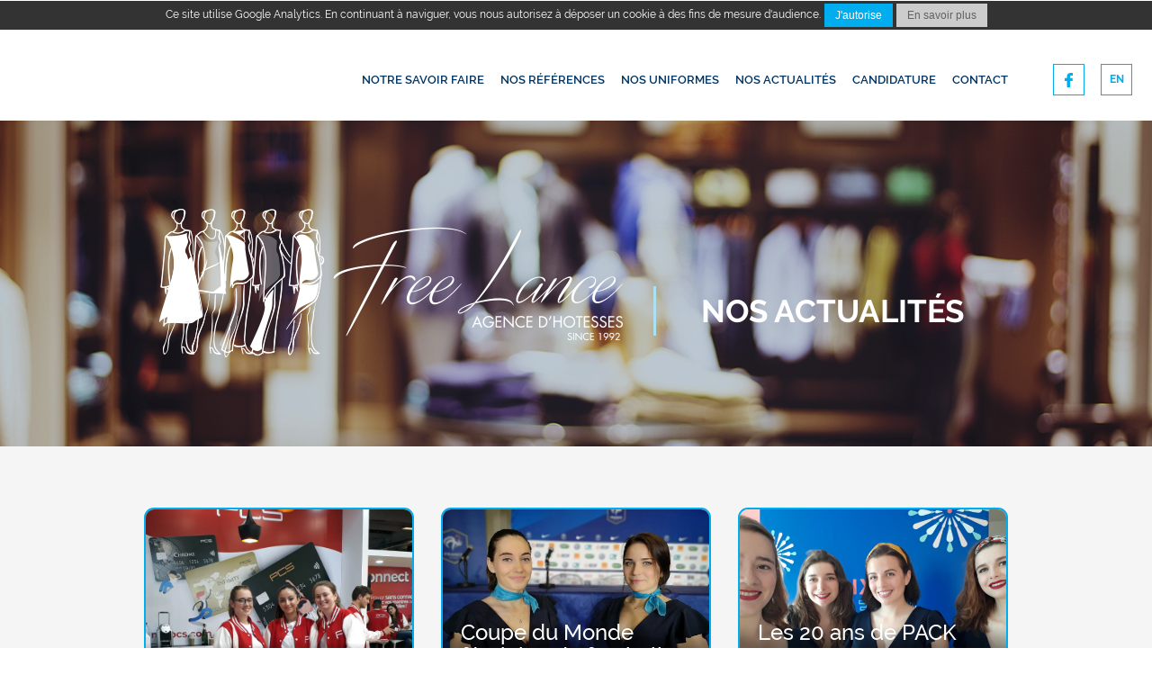

--- FILE ---
content_type: text/html; charset=UTF-8
request_url: http://hotessesdaccueilfreelance.com/fr-nos-actualites?page=10
body_size: 4271
content:
<!DOCTYPE html>
<html lang="en" ng-app="lorem">
<head>
    <meta charset="UTF-8">
    <meta name="viewport" content="width=device-width, initial-scale=1, maximum-scale=1">
    <title>Agence d'hôtes et d'hôtesses d'accueil - Agence Freelance</title><meta name="description" content="Nous sommes pionniers dans l'accueil personnalisé à Paris pour vos évènements, salons, animations...">
    <link rel="stylesheet" href="styles/css/vendor.min.css">
    <style>
        .paginator{
            text-align: center;
            font-size: 16px;
        }
        div.siteContainer.articles .article-extract{
            border: 2px solid #00aeef;
        }
    </style>
</head>
<body>
<div id="outdated"></div>
<ul class="access-links sr-only" ng-controller="accessbilityCtrl">
    <li><a class="btn btn-link gotonav" href="#navigation" translate="GO_TO_MENU" ng-focus="showAccess();" ng-blur="hideAccess()">Aller à la navigation</a></li>
    <li><a class="btn btn-link" href="#content" du-smooth-scroll translate="GO_TO_CONTENT" ng-focus="showAccess();" ng-blur="hideAccess()">Aller au contenu</a></li>
</ul>
<div class="lazy-load">
    <div class="loader"></div>
    <div class="logo"><img src="assets/images/logoLoader.png" alt="{{'LOADING_LOGO_ALT' | translate }}"></div>
</div>
<cookie pos="top"></cookie>
<header analytics-on="scrollby" role="banner" class="nos-uniforms-banner">
    <div ng-class="{'accessLinkSpace': accessLink}">
        <div ng-style="{ 'padding-top' : cookie.height }">
            <nav ng-nav cookie class="navbar navbar-default cookieGap" role="navigation" ng-class="{'accessLinkSpace': accessLink}">
                <div class="innerWrapper">
                    <div class="siteContainer">
                        <div class="row">
                            <div class="col-xs-12 text-right">
                                <div class="logo">
                                    <a href="/"><img src="assets/images/logo.png" alt="Logo"></a>
                                </div>
                                <ul class="resetList menu">
                                    <li><a class="ng-hide" href="/">{{'NAV_MENU_ENTRY_1' | translate}}</a></li>
                                    <li><a href="/#section1" ng-click="innerPage($event)" offset="{{ cookie.height}}">{{'NAV_MENU_ENTRY_2' | translate}}</a></li>
                                    <li><a href="fr-nos-references.html">{{'NAV_MENU_ENTRY_3' | translate}}</a></li>
                                    <li><a href="fr-nos-uniformes.html">{{'NAV_MENU_ENTRY_4' | translate}}</a></li>
                                    <li><a href="fr-nos-actualites">{{'NAV_MENU_ENTRY_7' | translate}}</a></li>
                                    <li><a href="fr-candidature.html">{{'NAV_MENU_ENTRY_5' | translate}}</a></li>
                                    <li><a href="fr-contact.html">{{'NAV_MENU_ENTRY_6' | translate}}</a></li>
                                    <li class="forDesktop social">
                                        <a href="https://www.facebook.com/LAgence-Free-Lance-1030798490263558/?ref=ts&fref=ts" title="facebook" target="_blank" class="facebook"><img src="assets/images/ico-facebook.svg" alt="facebook"></a>
                                    </li>
                                    <li class="forDesktop social">
                                        <a class="language-toggle" rel="alternate" hreflang="{{nextLang}}" href="en-our-news">{{nextLang}}</a>
                                    </li>
                                    <li class="langTog">
                                        <button type="button" role="button" class="custom-navbar-toggle" ng-class="{'closed-state': !menuIsClose}" ng-click="toggleMenu()" aria-expanded="false" aria-controls="navbar" title="{{ 'TOGGLE_MENU' | translate }}"><span class="sr-only">{{'TOGGLE_MENU' | translate}}</span>
                                            <div class="spinner-master3">
                                                <div class="spinner3 diagonal part-1"></div>
                                                <div class="spinner3 horizontal"></div>
                                                <div class="spinner3 diagonal part-2"></div>
                                            </div>
                                        </button>
                                    </li>
                                </ul>
                            </div>
                        </div>
                    </div>
                    <div class="socialWrapper">
                        <ul class="resetList">
                            <li class="social">
                                <a href="https://www.facebook.com/LAgence-Free-Lance-1030798490263558/?ref=ts&fref=ts" title="facebook" target="_blank" class="facebook"><img src="assets/images/ico-facebook.svg" alt="facebook"></a>
                            </li>
                            <li class="social">
                                <a class="language-toggle" rel="alternate" hreflang="{{nextLang}}" href="en-our-news">{{nextLang}}</a>
                            </li>
                        </ul>
                    </div>
                </div>
                <div id="navscroll-wrapper" class="navscroll-wrapper">
                    <div class="custom-navbar-collapse" ng-show="!menuIsClose" tabindex="-1" ng-style="{ 'top' : cookie.height }">
                        <div class="siteContainer position-this-content">
                            <div class="center-this-thing">
                                <div class="row">
                                    <div class="col-sm-4">
                                        <p class="heading-thing" ng-show="!menuIsClose" translate="{{ 'MENU_H2' | translate }}">Menu</p>
                                    </div>
                                    <div class="col-sm-8">
                                        <ol class="links-list row" du-spy-context>
                                            <li><a class="ng-hide" href="/" ng-click="gotocloseMenu($event)"><span ng-controller="sanitizeHtmlCtrl" ng-init="tagHtml ='NAV_MENU_ENTRY_1'" ng-bind-html="html"></span></a></li>
                                            <li><a href="/#section1" ng-click="gotocloseMenu($event)"><span ng-controller="sanitizeHtmlCtrl" ng-init="tagHtml ='NAV_MENU_ENTRY_2'" ng-bind-html="html"></span></a></li>
                                            <li><a href="fr-nos-references.html" ng-click="gotocloseMenu($event)"><span ng-controller="sanitizeHtmlCtrl" ng-init="tagHtml ='NAV_MENU_ENTRY_3'" ng-bind-html="html"></span></a></li>
                                            <li><a href="fr-nos-uniformes.html" ng-click="gotocloseMenu($event)"><span ng-controller="sanitizeHtmlCtrl" ng-init="tagHtml ='NAV_MENU_ENTRY_4'" ng-bind-html="html"></span></a></li>
                                            <li><a href="fr-nos-actualites" ng-click="gotocloseMenu($event)"><span ng-controller="sanitizeHtmlCtrl" ng-init="tagHtml ='NAV_MENU_ENTRY_7'" ng-bind-html="html"></span></a></li>
                                            <li><a href="fr-candidature.html" ng-click="gotocloseMenu($event)"><span ng-controller="sanitizeHtmlCtrl" ng-init="tagHtml ='NAV_MENU_ENTRY_5'" ng-bind-html="html"></span></a></li>
                                            <li><a href="fr-contact.html" ng-click="gotocloseMenu($event)"><span ng-controller="sanitizeHtmlCtrl" ng-init="tagHtml ='NAV_MENU_ENTRY_6'" ng-bind-html="html"></span></a></li>
                                        </ol>
                                    </div>
                                </div>
                                <div class="hang-this-thing">
                                    <ul class="resetList external-page-links">
                                        <li>
                                            <a title="{{ 'FACEBOOK_FOLLOW' | translate }} {{'NEW_WINDOW' | translate}}" href="https://www.facebook.com/LAgence-Free-Lance-1030798490263558/?ref=ts&fref=ts" target="_blank"><img src="assets/images/ico-facebook.svg" width="26" height="26" alt="{{'FACEBOOK_FOLLOW' | translate}}"></a>
                                        </li>
                                        <li class="forDesktop social">
                                            <a class="language-toggle" rel="alternate" hreflang="{{nextLang}}" href="en-our-news">{{nextLang}}</a>
                                        </li>
                                    </ul>
                                </div>
                            </div>
                            <p class="menu-close-container forDesktop">
                                <button type="button" title="{{ 'CLOSE_MENU' | translate }}" aria-label="Close" class="menu-close-btn" ng-click="closeMenu()"><img src="assets/images/close-icon.png" width="34" height="34" alt="{{'CLOSE_MENU' | translate}}"></button>
                            </p>
                        </div>
                    </div>
                </div>
            </nav>
            <div class="background-container">
                <div class="siteContainer">
                    <div class="row">
                        <div class="col-1"><img src="assets/images/nos-uniforms/logo-white.png" height="171" width="521" class="img-responsive"></div>
                        <div class="col-2">
                            <h1>Nos Actualités</h1></div>
                    </div>
                </div>
            </div>
        </div>
    </div>
</header>
<main role="main">
    <section analytics-on="scrollby" class="nos-uniforms-section1" id="section1">
        <div class="siteContainer articles" id="anchorReset">
            <div class="row">
                            <div class="col-md-4 col-sm-6 col-xs-12">
                    <div class="article-extract" style="min-height: 448px;"> <!--  -->
                                                <div class="image-container" fix-image><img class="img-responsive" src="uploads/1571041908_Resized_20191012_184414_1787_01.jpg">
                                                    <div class="title">
                                <h3>LOSANGE EXPO 2019</h3>
                                <!--<p class="date">14-10-2019</p>-->
                            </div>
                        </div>
                        <div class="content" style="height: 248px; position: relative;"><!--  -->
                            <p> LOSANGE EXPO 2019 : Salon professionnel des buralistes les 12 et 13 octobre 2019.
Animer le jeu sur le stand et...</p>
                            <p style="position: absolute; bottom: 15px; left: 50%; transform: translateX(-50%); min-width: 200px;" class="text-center"><a class="contentBtn clearBtn tealBg pos-r" href="http://hotessesdaccueilfreelance.com/article-57?slug=losange-expo-2019">En savoir plus</a></p>
                        </div>
                    </div>
                </div>
                            <div class="col-md-4 col-sm-6 col-xs-12">
                    <div class="article-extract" style="min-height: 448px;"> <!--  -->
                                                <div class="image-container" fix-image><img class="img-responsive" src="uploads/1561120963_IMG_20190619_0824591.jpg">
                                                    <div class="title">
                                <h3>Coupe du Monde féminine de football</h3>
                                <!--<p class="date">21-06-2019</p>-->
                            </div>
                        </div>
                        <div class="content" style="height: 248px; position: relative;"><!--  -->
                            <p> Les Bleues pr&eacute;parent cette semaine au Havre leur huiti&egrave;me de finale de la Coupe du Monde f&eacute;minine, o&ugrave; elles seront...</p>
                            <p style="position: absolute; bottom: 15px; left: 50%; transform: translateX(-50%); min-width: 200px;" class="text-center"><a class="contentBtn clearBtn tealBg pos-r" href="http://hotessesdaccueilfreelance.com/article-56?slug=coupe-du-monde-fminine-de-football">En savoir plus</a></p>
                        </div>
                    </div>
                </div>
                            <div class="col-md-4 col-sm-6 col-xs-12">
                    <div class="article-extract" style="min-height: 448px;"> <!--  -->
                                                <div class="image-container" fix-image><img class="img-responsive" src="uploads/1561120565_IMG_20190621_143405_01.jpg">
                                                    <div class="title">
                                <h3>Les 20 ans de PACK ISOL</h3>
                                <!--<p class="date">21-06-2019</p>-->
                            </div>
                        </div>
                        <div class="content" style="height: 248px; position: relative;"><!--  -->
                            <p> Bon anniversaire &agrave; la soci&eacute;t&eacute; PACK ISOL :-)...</p>
                            <p style="position: absolute; bottom: 15px; left: 50%; transform: translateX(-50%); min-width: 200px;" class="text-center"><a class="contentBtn clearBtn tealBg pos-r" href="http://hotessesdaccueilfreelance.com/article-55?slug=les-20-ans-de-pack-isol">En savoir plus</a></p>
                        </div>
                    </div>
                </div>
                            <div class="col-md-4 col-sm-6 col-xs-12">
                    <div class="article-extract" style="min-height: 448px;"> <!--  -->
                                                <div class="image-container" fix-image><img class="img-responsive" src="uploads/1556189845_IMG-20190425-WA0001bis.jpg">
                                                    <div class="title">
                                <h3>Des ateliers de création dans la galerie Auchan à Plaisir</h3>
                                <!--<p class="date">25-04-2019</p>-->
                            </div>
                        </div>
                        <div class="content" style="height: 248px; position: relative;"><!--  -->
                            <p> Nos animatrices attendent les enfants &agrave; partir de 4 ans cette semaine encore &agrave; Plaisir (78) du 23 au 27...</p>
                            <p style="position: absolute; bottom: 15px; left: 50%; transform: translateX(-50%); min-width: 200px;" class="text-center"><a class="contentBtn clearBtn tealBg pos-r" href="http://hotessesdaccueilfreelance.com/article-54?slug=des-ateliers-de-cration-dans-la-galerie-auchan-plaisir">En savoir plus</a></p>
                        </div>
                    </div>
                </div>
                            <div class="col-md-4 col-sm-6 col-xs-12">
                    <div class="article-extract" style="min-height: 448px;"> <!--  -->
                                                <div class="image-container" fix-image><img class="img-responsive" src="uploads/1556020976_IMG-20190419-WA0001.jpg">
                                                    <div class="title">
                                <h3>Animation Elizabeth Arden chez Marionnaud</h3>
                                <!--<p class="date">23-04-2019</p>-->
                            </div>
                        </div>
                        <div class="content" style="height: 248px; position: relative;"><!--  -->
                            <p> La marque Elizabeth Arden s'invite dans 4 magasins Marionnaud ce mois d'avril 2019 pour des podium soins &eacute;ph&eacute;m&egrave;res.
Nos animateurs vous...</p>
                            <p style="position: absolute; bottom: 15px; left: 50%; transform: translateX(-50%); min-width: 200px;" class="text-center"><a class="contentBtn clearBtn tealBg pos-r" href="http://hotessesdaccueilfreelance.com/article-53?slug=animation-elizabeth-arden-chez-marionnaud">En savoir plus</a></p>
                        </div>
                    </div>
                </div>
                            <div class="col-md-4 col-sm-6 col-xs-12">
                    <div class="article-extract" style="min-height: 448px;"> <!--  -->
                                                <div class="image-container" fix-image><img class="img-responsive" src="uploads/1575017849_IMG-20190417-WA0004.jpg">
                                                    <div class="title">
                                <h3>Eurostar - Odyssey</h3>
                                <!--<p class="date">19-04-2019</p>-->
                            </div>
                        </div>
                        <div class="content" style="height: 248px; position: relative;"><!--  -->
                            <p> 
Mais que se passe-t-il donc derri&egrave;re la vitre quand tu voyages sous la Manche&thinsp;?
&nbsp;
Nos animateurs vous l'expliquent !
&nbsp;
Odyssey, c&rsquo;est la...</p>
                            <p style="position: absolute; bottom: 15px; left: 50%; transform: translateX(-50%); min-width: 200px;" class="text-center"><a class="contentBtn clearBtn tealBg pos-r" href="http://hotessesdaccueilfreelance.com/article-52?slug=eurostar-odyssey">En savoir plus</a></p>
                        </div>
                    </div>
                </div>
                        </div>
            <div class="row paginator">
                <ul class="pagination"><li><a href="http://hotessesdaccueilfreelance.com/fr-nos-actualites?page=9" rel="prev">&laquo;</a></li> <li><a href="http://hotessesdaccueilfreelance.com/fr-nos-actualites?page=1">1</a></li><li><a href="http://hotessesdaccueilfreelance.com/fr-nos-actualites?page=2">2</a></li><li class="disabled"><span>...</span></li><li><a href="http://hotessesdaccueilfreelance.com/fr-nos-actualites?page=7">7</a></li><li><a href="http://hotessesdaccueilfreelance.com/fr-nos-actualites?page=8">8</a></li><li><a href="http://hotessesdaccueilfreelance.com/fr-nos-actualites?page=9">9</a></li><li class="active"><span>10</span></li><li><a href="http://hotessesdaccueilfreelance.com/fr-nos-actualites?page=11">11</a></li><li><a href="http://hotessesdaccueilfreelance.com/fr-nos-actualites?page=12">12</a></li><li><a href="http://hotessesdaccueilfreelance.com/fr-nos-actualites?page=13">13</a></li><li class="disabled"><span>...</span></li><li><a href="http://hotessesdaccueilfreelance.com/fr-nos-actualites?page=16">16</a></li><li><a href="http://hotessesdaccueilfreelance.com/fr-nos-actualites?page=17">17</a></li> <li><a href="http://hotessesdaccueilfreelance.com/fr-nos-actualites?page=11" rel="next">&raquo;</a></li></ul>            </div>
        </div>
    </section>
</main>
<footer analytics-on="scrollby" class="footer" id="footer" role="contentinfo">
    <div class="siteContainer">
        <div class="row">
            <div class="col-xs-12">
                <div class="footerContainer">
                    <div class="siteContainer text-center">
                        <div class="innerContent">
                            <ul class="contactList">
                                <li class="iblock">
                                    <address class="eachContact address">{{'FOOTER_CONTACT_SECTION_ADD' | translate }}</address>
                                </li>
                                <li class="iblock"><a href="tel:{{'FOOTER_CONTACT_SECTION_TEL' | translate }}" class="eachContact phone">{{'FOOTER_CONTACT_SECTION_TEL_TXT' | translate }}</a></li>
                                <li class="iblock"><a href="mailto:{{'FOOTER_CONTACT_SECTION_MAIL' | translate }}" class="eachContact mail">{{'FOOTER_CONTACT_SECTION_MAIL' | translate }}</a></li>
                            </ul>
                            <ul class="mentions">
                                <li class="iblock ng-hide">
                                    <p class="font13"><a href="{{'FOOTER_MENTIONS_SECTION_1_HREF' | translate }}" class="text-uppercase weight700 tealColor">{{'FOOTER_MENTIONS_SECTION_1_TXT' | translate }}</a></p>
                                </li>
                                <li class="iblock">
                                    <p class="font13 weight600 whiteColor">{{'FOOTER_MENTIONS_SECTION_2_TXT' | translate }} <span class="hidden-xxs">-</span>
                                        <br class="visible-xxs">{{'FOOTER_MENTIONS_SECTION_2_TXT2' | translate }} <a href="{{'FOOTER_MENTIONS_SECTION_2_TXT2_URL' | translate }}" class="text-uppercase weight700 tealColor" target="_blank">{{'FOOTER_MENTIONS_SECTION_2_TXT2_2' | translate }}</a></p>
                                </li>
                            </ul>
                        </div>
                    </div>
                </div>
            </div>
        </div>
    </div>
</footer>
<script src="scripts/vendor.min.js"></script>
<script type="text/javascript">
    (function(i,s,o,g,r,a,m){i['GoogleAnalyticsObject']=r;i[r]=i[r]||function(){
                (i[r].q=i[r].q||[]).push(arguments)},i[r].l=1*new Date();a=s.createElement(o),
            m=s.getElementsByTagName(o)[0];a.async=1;a.src=g;m.parentNode.insertBefore(a,m)
    })(window,document,'script','https://www.google-analytics.com/analytics.js','ga');

    ga('create', 'UA-83428031-1', 'auto');
    ga('send', 'pageview');</script><style type="text/css" media="screen">
    nav .custom-navbar-collapse ul.resetList li.social a{
        background: transparent;
    }
</style>
<!--[if lt IE 9]>
<script type="text/javascript" src='scripts/older-ie.js'></script>
<![endif]-->
</body>
</html>


--- FILE ---
content_type: text/html
request_url: http://hotessesdaccueilfreelance.com/scripts/app/components/cookie/template/cookie.html
body_size: 293
content:
<div class="cookie-advertise ng-hide" ng-hide="advertise.autorizeTracking" ng-class="{'top': cookieTopPos, 'bottom': !cookieTopPos }"><p><span class="text">{{'COOKIE_MAIN_TEXT' | translate}}</span> <button class="btn-primary btn orangeBtn" ng-click="validate()" title="{{'COOKIE_ACCEPT_TITLE' | translate}}"><span class="text">{{'ALLOW' | translate}}</span></button> <button ng-click="knowMore()" class="btn btn-grey orangeBtn greyBtn" title="{{'COOKIE_KNOW_MORE_TITLE' | translate}}"><span class="text">{{'KNOW_MORE' | translate}}</span></button></p></div>

--- FILE ---
content_type: text/css
request_url: http://hotessesdaccueilfreelance.com/styles/css/vendor.min.css
body_size: 55877
content:
@charset "UTF-8";.nvd3 .nv-axis line,.nvd3 .nv-axis path{fill:none;shape-rendering:crispEdges}.nv-brush .extent,.nvd3 .background path,.nvd3 .nv-axis line,.nvd3 .nv-axis path{shape-rendering:crispEdges}.nv-distx,.nv-disty,.nv-noninteractive,.nvd3 .nv-axis,.nvd3.nv-pie .nv-label,.nvd3.nv-sparklineplus g.nv-hoverValue{pointer-events:none}.nvtooltip,svg.nvd3-svg{-webkit-touch-callout:none;-khtml-user-select:none}.animated{-webkit-animation-duration:1s;animation-duration:1s;-webkit-animation-fill-mode:both;animation-fill-mode:both}.animated.infinite{-webkit-animation-iteration-count:infinite;animation-iteration-count:infinite}.animated.hinge{-webkit-animation-duration:2s;animation-duration:2s}.animated.bounceIn,.animated.bounceOut,.animated.flipOutX,.animated.flipOutY{-webkit-animation-duration:.75s;animation-duration:.75s}@-webkit-keyframes bounce{20%,53%,80%,from,to{-webkit-animation-timing-function:cubic-bezier(.215,.61,.355,1);animation-timing-function:cubic-bezier(.215,.61,.355,1);-webkit-transform:translate3d(0,0,0);transform:translate3d(0,0,0)}40%,43%{-webkit-animation-timing-function:cubic-bezier(.755,.050,.855,.060);animation-timing-function:cubic-bezier(.755,.050,.855,.060);-webkit-transform:translate3d(0,-30px,0);transform:translate3d(0,-30px,0)}70%{-webkit-animation-timing-function:cubic-bezier(.755,.050,.855,.060);animation-timing-function:cubic-bezier(.755,.050,.855,.060);-webkit-transform:translate3d(0,-15px,0);transform:translate3d(0,-15px,0)}90%{-webkit-transform:translate3d(0,-4px,0);transform:translate3d(0,-4px,0)}}@keyframes bounce{20%,53%,80%,from,to{-webkit-animation-timing-function:cubic-bezier(.215,.61,.355,1);animation-timing-function:cubic-bezier(.215,.61,.355,1);-webkit-transform:translate3d(0,0,0);transform:translate3d(0,0,0)}40%,43%{-webkit-animation-timing-function:cubic-bezier(.755,.050,.855,.060);animation-timing-function:cubic-bezier(.755,.050,.855,.060);-webkit-transform:translate3d(0,-30px,0);transform:translate3d(0,-30px,0)}70%{-webkit-animation-timing-function:cubic-bezier(.755,.050,.855,.060);animation-timing-function:cubic-bezier(.755,.050,.855,.060);-webkit-transform:translate3d(0,-15px,0);transform:translate3d(0,-15px,0)}90%{-webkit-transform:translate3d(0,-4px,0);transform:translate3d(0,-4px,0)}}.bounce{-webkit-animation-name:bounce;animation-name:bounce;-webkit-transform-origin:center bottom;transform-origin:center bottom}@-webkit-keyframes flash{50%,from,to{opacity:1}25%,75%{opacity:0}}@keyframes flash{50%,from,to{opacity:1}25%,75%{opacity:0}}.flash{-webkit-animation-name:flash;animation-name:flash}@-webkit-keyframes pulse{from,to{-webkit-transform:scale3d(1,1,1);transform:scale3d(1,1,1)}50%{-webkit-transform:scale3d(1.05,1.05,1.05);transform:scale3d(1.05,1.05,1.05)}}@keyframes pulse{from,to{-webkit-transform:scale3d(1,1,1);transform:scale3d(1,1,1)}50%{-webkit-transform:scale3d(1.05,1.05,1.05);transform:scale3d(1.05,1.05,1.05)}}.pulse{-webkit-animation-name:pulse;animation-name:pulse}@-webkit-keyframes rubberBand{from,to{-webkit-transform:scale3d(1,1,1);transform:scale3d(1,1,1)}30%{-webkit-transform:scale3d(1.25,.75,1);transform:scale3d(1.25,.75,1)}40%{-webkit-transform:scale3d(.75,1.25,1);transform:scale3d(.75,1.25,1)}50%{-webkit-transform:scale3d(1.15,.85,1);transform:scale3d(1.15,.85,1)}65%{-webkit-transform:scale3d(.95,1.05,1);transform:scale3d(.95,1.05,1)}75%{-webkit-transform:scale3d(1.05,.95,1);transform:scale3d(1.05,.95,1)}}@keyframes rubberBand{from,to{-webkit-transform:scale3d(1,1,1);transform:scale3d(1,1,1)}30%{-webkit-transform:scale3d(1.25,.75,1);transform:scale3d(1.25,.75,1)}40%{-webkit-transform:scale3d(.75,1.25,1);transform:scale3d(.75,1.25,1)}50%{-webkit-transform:scale3d(1.15,.85,1);transform:scale3d(1.15,.85,1)}65%{-webkit-transform:scale3d(.95,1.05,1);transform:scale3d(.95,1.05,1)}75%{-webkit-transform:scale3d(1.05,.95,1);transform:scale3d(1.05,.95,1)}}.rubberBand{-webkit-animation-name:rubberBand;animation-name:rubberBand}@-webkit-keyframes shake{from,to{-webkit-transform:translate3d(0,0,0);transform:translate3d(0,0,0)}10%,30%,50%,70%,90%{-webkit-transform:translate3d(-10px,0,0);transform:translate3d(-10px,0,0)}20%,40%,60%,80%{-webkit-transform:translate3d(10px,0,0);transform:translate3d(10px,0,0)}}@keyframes shake{from,to{-webkit-transform:translate3d(0,0,0);transform:translate3d(0,0,0)}10%,30%,50%,70%,90%{-webkit-transform:translate3d(-10px,0,0);transform:translate3d(-10px,0,0)}20%,40%,60%,80%{-webkit-transform:translate3d(10px,0,0);transform:translate3d(10px,0,0)}}.shake{-webkit-animation-name:shake;animation-name:shake}@-webkit-keyframes headShake{0%{-webkit-transform:translateX(0);transform:translateX(0)}6.5%{-webkit-transform:translateX(-6px) rotateY(-9deg);transform:translateX(-6px) rotateY(-9deg)}18.5%{-webkit-transform:translateX(5px) rotateY(7deg);transform:translateX(5px) rotateY(7deg)}31.5%{-webkit-transform:translateX(-3px) rotateY(-5deg);transform:translateX(-3px) rotateY(-5deg)}43.5%{-webkit-transform:translateX(2px) rotateY(3deg);transform:translateX(2px) rotateY(3deg)}50%{-webkit-transform:translateX(0);transform:translateX(0)}}@keyframes headShake{0%{-webkit-transform:translateX(0);transform:translateX(0)}6.5%{-webkit-transform:translateX(-6px) rotateY(-9deg);transform:translateX(-6px) rotateY(-9deg)}18.5%{-webkit-transform:translateX(5px) rotateY(7deg);transform:translateX(5px) rotateY(7deg)}31.5%{-webkit-transform:translateX(-3px) rotateY(-5deg);transform:translateX(-3px) rotateY(-5deg)}43.5%{-webkit-transform:translateX(2px) rotateY(3deg);transform:translateX(2px) rotateY(3deg)}50%{-webkit-transform:translateX(0);transform:translateX(0)}}.headShake{-webkit-animation-timing-function:ease-in-out;animation-timing-function:ease-in-out;-webkit-animation-name:headShake;animation-name:headShake}@-webkit-keyframes swing{20%{-webkit-transform:rotate3d(0,0,1,15deg);transform:rotate3d(0,0,1,15deg)}40%{-webkit-transform:rotate3d(0,0,1,-10deg);transform:rotate3d(0,0,1,-10deg)}60%{-webkit-transform:rotate3d(0,0,1,5deg);transform:rotate3d(0,0,1,5deg)}80%{-webkit-transform:rotate3d(0,0,1,-5deg);transform:rotate3d(0,0,1,-5deg)}to{-webkit-transform:rotate3d(0,0,1,0deg);transform:rotate3d(0,0,1,0deg)}}@keyframes swing{20%{-webkit-transform:rotate3d(0,0,1,15deg);transform:rotate3d(0,0,1,15deg)}40%{-webkit-transform:rotate3d(0,0,1,-10deg);transform:rotate3d(0,0,1,-10deg)}60%{-webkit-transform:rotate3d(0,0,1,5deg);transform:rotate3d(0,0,1,5deg)}80%{-webkit-transform:rotate3d(0,0,1,-5deg);transform:rotate3d(0,0,1,-5deg)}to{-webkit-transform:rotate3d(0,0,1,0deg);transform:rotate3d(0,0,1,0deg)}}.swing{-webkit-transform-origin:top center;transform-origin:top center;-webkit-animation-name:swing;animation-name:swing}@-webkit-keyframes tada{from,to{-webkit-transform:scale3d(1,1,1);transform:scale3d(1,1,1)}10%,20%{-webkit-transform:scale3d(.9,.9,.9) rotate3d(0,0,1,-3deg);transform:scale3d(.9,.9,.9) rotate3d(0,0,1,-3deg)}30%,50%,70%,90%{-webkit-transform:scale3d(1.1,1.1,1.1) rotate3d(0,0,1,3deg);transform:scale3d(1.1,1.1,1.1) rotate3d(0,0,1,3deg)}40%,60%,80%{-webkit-transform:scale3d(1.1,1.1,1.1) rotate3d(0,0,1,-3deg);transform:scale3d(1.1,1.1,1.1) rotate3d(0,0,1,-3deg)}}@keyframes tada{from,to{-webkit-transform:scale3d(1,1,1);transform:scale3d(1,1,1)}10%,20%{-webkit-transform:scale3d(.9,.9,.9) rotate3d(0,0,1,-3deg);transform:scale3d(.9,.9,.9) rotate3d(0,0,1,-3deg)}30%,50%,70%,90%{-webkit-transform:scale3d(1.1,1.1,1.1) rotate3d(0,0,1,3deg);transform:scale3d(1.1,1.1,1.1) rotate3d(0,0,1,3deg)}40%,60%,80%{-webkit-transform:scale3d(1.1,1.1,1.1) rotate3d(0,0,1,-3deg);transform:scale3d(1.1,1.1,1.1) rotate3d(0,0,1,-3deg)}}.tada{-webkit-animation-name:tada;animation-name:tada}@-webkit-keyframes wobble{from,to{-webkit-transform:none;transform:none}15%{-webkit-transform:translate3d(-25%,0,0) rotate3d(0,0,1,-5deg);transform:translate3d(-25%,0,0) rotate3d(0,0,1,-5deg)}30%{-webkit-transform:translate3d(20%,0,0) rotate3d(0,0,1,3deg);transform:translate3d(20%,0,0) rotate3d(0,0,1,3deg)}45%{-webkit-transform:translate3d(-15%,0,0) rotate3d(0,0,1,-3deg);transform:translate3d(-15%,0,0) rotate3d(0,0,1,-3deg)}60%{-webkit-transform:translate3d(10%,0,0) rotate3d(0,0,1,2deg);transform:translate3d(10%,0,0) rotate3d(0,0,1,2deg)}75%{-webkit-transform:translate3d(-5%,0,0) rotate3d(0,0,1,-1deg);transform:translate3d(-5%,0,0) rotate3d(0,0,1,-1deg)}}@keyframes wobble{from,to{-webkit-transform:none;transform:none}15%{-webkit-transform:translate3d(-25%,0,0) rotate3d(0,0,1,-5deg);transform:translate3d(-25%,0,0) rotate3d(0,0,1,-5deg)}30%{-webkit-transform:translate3d(20%,0,0) rotate3d(0,0,1,3deg);transform:translate3d(20%,0,0) rotate3d(0,0,1,3deg)}45%{-webkit-transform:translate3d(-15%,0,0) rotate3d(0,0,1,-3deg);transform:translate3d(-15%,0,0) rotate3d(0,0,1,-3deg)}60%{-webkit-transform:translate3d(10%,0,0) rotate3d(0,0,1,2deg);transform:translate3d(10%,0,0) rotate3d(0,0,1,2deg)}75%{-webkit-transform:translate3d(-5%,0,0) rotate3d(0,0,1,-1deg);transform:translate3d(-5%,0,0) rotate3d(0,0,1,-1deg)}}.wobble{-webkit-animation-name:wobble;animation-name:wobble}@-webkit-keyframes jello{11.1%,from,to{-webkit-transform:none;transform:none}22.2%{-webkit-transform:skewX(-12.5deg) skewY(-12.5deg);transform:skewX(-12.5deg) skewY(-12.5deg)}33.3%{-webkit-transform:skewX(6.25deg) skewY(6.25deg);transform:skewX(6.25deg) skewY(6.25deg)}44.4%{-webkit-transform:skewX(-3.125deg) skewY(-3.125deg);transform:skewX(-3.125deg) skewY(-3.125deg)}55.5%{-webkit-transform:skewX(1.5625deg) skewY(1.5625deg);transform:skewX(1.5625deg) skewY(1.5625deg)}66.6%{-webkit-transform:skewX(-.78125deg) skewY(-.78125deg);transform:skewX(-.78125deg) skewY(-.78125deg)}77.7%{-webkit-transform:skewX(.390625deg) skewY(.390625deg);transform:skewX(.390625deg) skewY(.390625deg)}88.8%{-webkit-transform:skewX(-.1953125deg) skewY(-.1953125deg);transform:skewX(-.1953125deg) skewY(-.1953125deg)}}@keyframes jello{11.1%,from,to{-webkit-transform:none;transform:none}22.2%{-webkit-transform:skewX(-12.5deg) skewY(-12.5deg);transform:skewX(-12.5deg) skewY(-12.5deg)}33.3%{-webkit-transform:skewX(6.25deg) skewY(6.25deg);transform:skewX(6.25deg) skewY(6.25deg)}44.4%{-webkit-transform:skewX(-3.125deg) skewY(-3.125deg);transform:skewX(-3.125deg) skewY(-3.125deg)}55.5%{-webkit-transform:skewX(1.5625deg) skewY(1.5625deg);transform:skewX(1.5625deg) skewY(1.5625deg)}66.6%{-webkit-transform:skewX(-.78125deg) skewY(-.78125deg);transform:skewX(-.78125deg) skewY(-.78125deg)}77.7%{-webkit-transform:skewX(.390625deg) skewY(.390625deg);transform:skewX(.390625deg) skewY(.390625deg)}88.8%{-webkit-transform:skewX(-.1953125deg) skewY(-.1953125deg);transform:skewX(-.1953125deg) skewY(-.1953125deg)}}.jello{-webkit-animation-name:jello;animation-name:jello;-webkit-transform-origin:center;transform-origin:center}@-webkit-keyframes bounceIn{20%,40%,60%,80%,from,to{-webkit-animation-timing-function:cubic-bezier(.215,.61,.355,1);animation-timing-function:cubic-bezier(.215,.61,.355,1)}0%{opacity:0;-webkit-transform:scale3d(.3,.3,.3);transform:scale3d(.3,.3,.3)}20%{-webkit-transform:scale3d(1.1,1.1,1.1);transform:scale3d(1.1,1.1,1.1)}40%{-webkit-transform:scale3d(.9,.9,.9);transform:scale3d(.9,.9,.9)}60%{opacity:1;-webkit-transform:scale3d(1.03,1.03,1.03);transform:scale3d(1.03,1.03,1.03)}80%{-webkit-transform:scale3d(.97,.97,.97);transform:scale3d(.97,.97,.97)}to{opacity:1;-webkit-transform:scale3d(1,1,1);transform:scale3d(1,1,1)}}@keyframes bounceIn{20%,40%,60%,80%,from,to{-webkit-animation-timing-function:cubic-bezier(.215,.61,.355,1);animation-timing-function:cubic-bezier(.215,.61,.355,1)}0%{opacity:0;-webkit-transform:scale3d(.3,.3,.3);transform:scale3d(.3,.3,.3)}20%{-webkit-transform:scale3d(1.1,1.1,1.1);transform:scale3d(1.1,1.1,1.1)}40%{-webkit-transform:scale3d(.9,.9,.9);transform:scale3d(.9,.9,.9)}60%{opacity:1;-webkit-transform:scale3d(1.03,1.03,1.03);transform:scale3d(1.03,1.03,1.03)}80%{-webkit-transform:scale3d(.97,.97,.97);transform:scale3d(.97,.97,.97)}to{opacity:1;-webkit-transform:scale3d(1,1,1);transform:scale3d(1,1,1)}}.bounceIn{-webkit-animation-name:bounceIn;animation-name:bounceIn}@-webkit-keyframes bounceInDown{60%,75%,90%,from,to{-webkit-animation-timing-function:cubic-bezier(.215,.61,.355,1);animation-timing-function:cubic-bezier(.215,.61,.355,1)}0%{opacity:0;-webkit-transform:translate3d(0,-3000px,0);transform:translate3d(0,-3000px,0)}60%{opacity:1;-webkit-transform:translate3d(0,25px,0);transform:translate3d(0,25px,0)}75%{-webkit-transform:translate3d(0,-10px,0);transform:translate3d(0,-10px,0)}90%{-webkit-transform:translate3d(0,5px,0);transform:translate3d(0,5px,0)}to{-webkit-transform:none;transform:none}}@keyframes bounceInDown{60%,75%,90%,from,to{-webkit-animation-timing-function:cubic-bezier(.215,.61,.355,1);animation-timing-function:cubic-bezier(.215,.61,.355,1)}0%{opacity:0;-webkit-transform:translate3d(0,-3000px,0);transform:translate3d(0,-3000px,0)}60%{opacity:1;-webkit-transform:translate3d(0,25px,0);transform:translate3d(0,25px,0)}75%{-webkit-transform:translate3d(0,-10px,0);transform:translate3d(0,-10px,0)}90%{-webkit-transform:translate3d(0,5px,0);transform:translate3d(0,5px,0)}to{-webkit-transform:none;transform:none}}.bounceInDown{-webkit-animation-name:bounceInDown;animation-name:bounceInDown}@-webkit-keyframes bounceInLeft{60%,75%,90%,from,to{-webkit-animation-timing-function:cubic-bezier(.215,.61,.355,1);animation-timing-function:cubic-bezier(.215,.61,.355,1)}0%{opacity:0;-webkit-transform:translate3d(-3000px,0,0);transform:translate3d(-3000px,0,0)}60%{opacity:1;-webkit-transform:translate3d(25px,0,0);transform:translate3d(25px,0,0)}75%{-webkit-transform:translate3d(-10px,0,0);transform:translate3d(-10px,0,0)}90%{-webkit-transform:translate3d(5px,0,0);transform:translate3d(5px,0,0)}to{-webkit-transform:none;transform:none}}@keyframes bounceInLeft{60%,75%,90%,from,to{-webkit-animation-timing-function:cubic-bezier(.215,.61,.355,1);animation-timing-function:cubic-bezier(.215,.61,.355,1)}0%{opacity:0;-webkit-transform:translate3d(-3000px,0,0);transform:translate3d(-3000px,0,0)}60%{opacity:1;-webkit-transform:translate3d(25px,0,0);transform:translate3d(25px,0,0)}75%{-webkit-transform:translate3d(-10px,0,0);transform:translate3d(-10px,0,0)}90%{-webkit-transform:translate3d(5px,0,0);transform:translate3d(5px,0,0)}to{-webkit-transform:none;transform:none}}.bounceInLeft{-webkit-animation-name:bounceInLeft;animation-name:bounceInLeft}@-webkit-keyframes bounceInRight{60%,75%,90%,from,to{-webkit-animation-timing-function:cubic-bezier(.215,.61,.355,1);animation-timing-function:cubic-bezier(.215,.61,.355,1)}from{opacity:0;-webkit-transform:translate3d(3000px,0,0);transform:translate3d(3000px,0,0)}60%{opacity:1;-webkit-transform:translate3d(-25px,0,0);transform:translate3d(-25px,0,0)}75%{-webkit-transform:translate3d(10px,0,0);transform:translate3d(10px,0,0)}90%{-webkit-transform:translate3d(-5px,0,0);transform:translate3d(-5px,0,0)}to{-webkit-transform:none;transform:none}}@keyframes bounceInRight{60%,75%,90%,from,to{-webkit-animation-timing-function:cubic-bezier(.215,.61,.355,1);animation-timing-function:cubic-bezier(.215,.61,.355,1)}from{opacity:0;-webkit-transform:translate3d(3000px,0,0);transform:translate3d(3000px,0,0)}60%{opacity:1;-webkit-transform:translate3d(-25px,0,0);transform:translate3d(-25px,0,0)}75%{-webkit-transform:translate3d(10px,0,0);transform:translate3d(10px,0,0)}90%{-webkit-transform:translate3d(-5px,0,0);transform:translate3d(-5px,0,0)}to{-webkit-transform:none;transform:none}}.bounceInRight{-webkit-animation-name:bounceInRight;animation-name:bounceInRight}@-webkit-keyframes bounceInUp{60%,75%,90%,from,to{-webkit-animation-timing-function:cubic-bezier(.215,.61,.355,1);animation-timing-function:cubic-bezier(.215,.61,.355,1)}from{opacity:0;-webkit-transform:translate3d(0,3000px,0);transform:translate3d(0,3000px,0)}60%{opacity:1;-webkit-transform:translate3d(0,-20px,0);transform:translate3d(0,-20px,0)}75%{-webkit-transform:translate3d(0,10px,0);transform:translate3d(0,10px,0)}90%{-webkit-transform:translate3d(0,-5px,0);transform:translate3d(0,-5px,0)}to{-webkit-transform:translate3d(0,0,0);transform:translate3d(0,0,0)}}@keyframes bounceInUp{60%,75%,90%,from,to{-webkit-animation-timing-function:cubic-bezier(.215,.61,.355,1);animation-timing-function:cubic-bezier(.215,.61,.355,1)}from{opacity:0;-webkit-transform:translate3d(0,3000px,0);transform:translate3d(0,3000px,0)}60%{opacity:1;-webkit-transform:translate3d(0,-20px,0);transform:translate3d(0,-20px,0)}75%{-webkit-transform:translate3d(0,10px,0);transform:translate3d(0,10px,0)}90%{-webkit-transform:translate3d(0,-5px,0);transform:translate3d(0,-5px,0)}to{-webkit-transform:translate3d(0,0,0);transform:translate3d(0,0,0)}}.bounceInUp{-webkit-animation-name:bounceInUp;animation-name:bounceInUp}@-webkit-keyframes bounceOut{20%{-webkit-transform:scale3d(.9,.9,.9);transform:scale3d(.9,.9,.9)}50%,55%{opacity:1;-webkit-transform:scale3d(1.1,1.1,1.1);transform:scale3d(1.1,1.1,1.1)}to{opacity:0;-webkit-transform:scale3d(.3,.3,.3);transform:scale3d(.3,.3,.3)}}@keyframes bounceOut{20%{-webkit-transform:scale3d(.9,.9,.9);transform:scale3d(.9,.9,.9)}50%,55%{opacity:1;-webkit-transform:scale3d(1.1,1.1,1.1);transform:scale3d(1.1,1.1,1.1)}to{opacity:0;-webkit-transform:scale3d(.3,.3,.3);transform:scale3d(.3,.3,.3)}}.bounceOut{-webkit-animation-name:bounceOut;animation-name:bounceOut}@-webkit-keyframes bounceOutDown{20%{-webkit-transform:translate3d(0,10px,0);transform:translate3d(0,10px,0)}40%,45%{opacity:1;-webkit-transform:translate3d(0,-20px,0);transform:translate3d(0,-20px,0)}to{opacity:0;-webkit-transform:translate3d(0,2000px,0);transform:translate3d(0,2000px,0)}}@keyframes bounceOutDown{20%{-webkit-transform:translate3d(0,10px,0);transform:translate3d(0,10px,0)}40%,45%{opacity:1;-webkit-transform:translate3d(0,-20px,0);transform:translate3d(0,-20px,0)}to{opacity:0;-webkit-transform:translate3d(0,2000px,0);transform:translate3d(0,2000px,0)}}.bounceOutDown{-webkit-animation-name:bounceOutDown;animation-name:bounceOutDown}@-webkit-keyframes bounceOutLeft{20%{opacity:1;-webkit-transform:translate3d(20px,0,0);transform:translate3d(20px,0,0)}to{opacity:0;-webkit-transform:translate3d(-2000px,0,0);transform:translate3d(-2000px,0,0)}}@keyframes bounceOutLeft{20%{opacity:1;-webkit-transform:translate3d(20px,0,0);transform:translate3d(20px,0,0)}to{opacity:0;-webkit-transform:translate3d(-2000px,0,0);transform:translate3d(-2000px,0,0)}}.bounceOutLeft{-webkit-animation-name:bounceOutLeft;animation-name:bounceOutLeft}@-webkit-keyframes bounceOutRight{20%{opacity:1;-webkit-transform:translate3d(-20px,0,0);transform:translate3d(-20px,0,0)}to{opacity:0;-webkit-transform:translate3d(2000px,0,0);transform:translate3d(2000px,0,0)}}@keyframes bounceOutRight{20%{opacity:1;-webkit-transform:translate3d(-20px,0,0);transform:translate3d(-20px,0,0)}to{opacity:0;-webkit-transform:translate3d(2000px,0,0);transform:translate3d(2000px,0,0)}}.bounceOutRight{-webkit-animation-name:bounceOutRight;animation-name:bounceOutRight}@-webkit-keyframes bounceOutUp{20%{-webkit-transform:translate3d(0,-10px,0);transform:translate3d(0,-10px,0)}40%,45%{opacity:1;-webkit-transform:translate3d(0,20px,0);transform:translate3d(0,20px,0)}to{opacity:0;-webkit-transform:translate3d(0,-2000px,0);transform:translate3d(0,-2000px,0)}}@keyframes bounceOutUp{20%{-webkit-transform:translate3d(0,-10px,0);transform:translate3d(0,-10px,0)}40%,45%{opacity:1;-webkit-transform:translate3d(0,20px,0);transform:translate3d(0,20px,0)}to{opacity:0;-webkit-transform:translate3d(0,-2000px,0);transform:translate3d(0,-2000px,0)}}.bounceOutUp{-webkit-animation-name:bounceOutUp;animation-name:bounceOutUp}@-webkit-keyframes fadeIn{from{opacity:0}to{opacity:1}}@keyframes fadeIn{from{opacity:0}to{opacity:1}}.fadeIn{-webkit-animation-name:fadeIn;animation-name:fadeIn}@-webkit-keyframes fadeInDown{from{opacity:0;-webkit-transform:translate3d(0,-100%,0);transform:translate3d(0,-100%,0)}to{opacity:1;-webkit-transform:none;transform:none}}@keyframes fadeInDown{from{opacity:0;-webkit-transform:translate3d(0,-100%,0);transform:translate3d(0,-100%,0)}to{opacity:1;-webkit-transform:none;transform:none}}.fadeInDown{-webkit-animation-name:fadeInDown;animation-name:fadeInDown}@-webkit-keyframes fadeInDownBig{from{opacity:0;-webkit-transform:translate3d(0,-2000px,0);transform:translate3d(0,-2000px,0)}to{opacity:1;-webkit-transform:none;transform:none}}@keyframes fadeInDownBig{from{opacity:0;-webkit-transform:translate3d(0,-2000px,0);transform:translate3d(0,-2000px,0)}to{opacity:1;-webkit-transform:none;transform:none}}.fadeInDownBig{-webkit-animation-name:fadeInDownBig;animation-name:fadeInDownBig}@-webkit-keyframes fadeInLeft{from{opacity:0;-webkit-transform:translate3d(-100%,0,0);transform:translate3d(-100%,0,0)}to{opacity:1;-webkit-transform:none;transform:none}}@keyframes fadeInLeft{from{opacity:0;-webkit-transform:translate3d(-100%,0,0);transform:translate3d(-100%,0,0)}to{opacity:1;-webkit-transform:none;transform:none}}.fadeInLeft{-webkit-animation-name:fadeInLeft;animation-name:fadeInLeft}@-webkit-keyframes fadeInLeftBig{from{opacity:0;-webkit-transform:translate3d(-2000px,0,0);transform:translate3d(-2000px,0,0)}to{opacity:1;-webkit-transform:none;transform:none}}@keyframes fadeInLeftBig{from{opacity:0;-webkit-transform:translate3d(-2000px,0,0);transform:translate3d(-2000px,0,0)}to{opacity:1;-webkit-transform:none;transform:none}}.fadeInLeftBig{-webkit-animation-name:fadeInLeftBig;animation-name:fadeInLeftBig}@-webkit-keyframes fadeInRight{from{opacity:0;-webkit-transform:translate3d(100%,0,0);transform:translate3d(100%,0,0)}to{opacity:1;-webkit-transform:none;transform:none}}@keyframes fadeInRight{from{opacity:0;-webkit-transform:translate3d(100%,0,0);transform:translate3d(100%,0,0)}to{opacity:1;-webkit-transform:none;transform:none}}.fadeInRight{-webkit-animation-name:fadeInRight;animation-name:fadeInRight}@-webkit-keyframes fadeInRightBig{from{opacity:0;-webkit-transform:translate3d(2000px,0,0);transform:translate3d(2000px,0,0)}to{opacity:1;-webkit-transform:none;transform:none}}@keyframes fadeInRightBig{from{opacity:0;-webkit-transform:translate3d(2000px,0,0);transform:translate3d(2000px,0,0)}to{opacity:1;-webkit-transform:none;transform:none}}.fadeInRightBig{-webkit-animation-name:fadeInRightBig;animation-name:fadeInRightBig}@-webkit-keyframes fadeInUp{from{opacity:0;-webkit-transform:translate3d(0,100%,0);transform:translate3d(0,100%,0)}to{opacity:1;-webkit-transform:none;transform:none}}@keyframes fadeInUp{from{opacity:0;-webkit-transform:translate3d(0,100%,0);transform:translate3d(0,100%,0)}to{opacity:1;-webkit-transform:none;transform:none}}.fadeInUp{-webkit-animation-name:fadeInUp;animation-name:fadeInUp}@-webkit-keyframes fadeInUpBig{from{opacity:0;-webkit-transform:translate3d(0,2000px,0);transform:translate3d(0,2000px,0)}to{opacity:1;-webkit-transform:none;transform:none}}@keyframes fadeInUpBig{from{opacity:0;-webkit-transform:translate3d(0,2000px,0);transform:translate3d(0,2000px,0)}to{opacity:1;-webkit-transform:none;transform:none}}.fadeInUpBig{-webkit-animation-name:fadeInUpBig;animation-name:fadeInUpBig}@-webkit-keyframes fadeOut{from{opacity:1}to{opacity:0}}@keyframes fadeOut{from{opacity:1}to{opacity:0}}.fadeOut{-webkit-animation-name:fadeOut;animation-name:fadeOut}@-webkit-keyframes fadeOutDown{from{opacity:1}to{opacity:0;-webkit-transform:translate3d(0,100%,0);transform:translate3d(0,100%,0)}}@keyframes fadeOutDown{from{opacity:1}to{opacity:0;-webkit-transform:translate3d(0,100%,0);transform:translate3d(0,100%,0)}}.fadeOutDown{-webkit-animation-name:fadeOutDown;animation-name:fadeOutDown}@-webkit-keyframes fadeOutDownBig{from{opacity:1}to{opacity:0;-webkit-transform:translate3d(0,2000px,0);transform:translate3d(0,2000px,0)}}@keyframes fadeOutDownBig{from{opacity:1}to{opacity:0;-webkit-transform:translate3d(0,2000px,0);transform:translate3d(0,2000px,0)}}.fadeOutDownBig{-webkit-animation-name:fadeOutDownBig;animation-name:fadeOutDownBig}@-webkit-keyframes fadeOutLeft{from{opacity:1}to{opacity:0;-webkit-transform:translate3d(-100%,0,0);transform:translate3d(-100%,0,0)}}@keyframes fadeOutLeft{from{opacity:1}to{opacity:0;-webkit-transform:translate3d(-100%,0,0);transform:translate3d(-100%,0,0)}}.fadeOutLeft{-webkit-animation-name:fadeOutLeft;animation-name:fadeOutLeft}@-webkit-keyframes fadeOutLeftBig{from{opacity:1}to{opacity:0;-webkit-transform:translate3d(-2000px,0,0);transform:translate3d(-2000px,0,0)}}@keyframes fadeOutLeftBig{from{opacity:1}to{opacity:0;-webkit-transform:translate3d(-2000px,0,0);transform:translate3d(-2000px,0,0)}}.fadeOutLeftBig{-webkit-animation-name:fadeOutLeftBig;animation-name:fadeOutLeftBig}@-webkit-keyframes fadeOutRight{from{opacity:1}to{opacity:0;-webkit-transform:translate3d(100%,0,0);transform:translate3d(100%,0,0)}}@keyframes fadeOutRight{from{opacity:1}to{opacity:0;-webkit-transform:translate3d(100%,0,0);transform:translate3d(100%,0,0)}}.fadeOutRight{-webkit-animation-name:fadeOutRight;animation-name:fadeOutRight}@-webkit-keyframes fadeOutRightBig{from{opacity:1}to{opacity:0;-webkit-transform:translate3d(2000px,0,0);transform:translate3d(2000px,0,0)}}@keyframes fadeOutRightBig{from{opacity:1}to{opacity:0;-webkit-transform:translate3d(2000px,0,0);transform:translate3d(2000px,0,0)}}.fadeOutRightBig{-webkit-animation-name:fadeOutRightBig;animation-name:fadeOutRightBig}@-webkit-keyframes fadeOutUp{from{opacity:1}to{opacity:0;-webkit-transform:translate3d(0,-100%,0);transform:translate3d(0,-100%,0)}}@keyframes fadeOutUp{from{opacity:1}to{opacity:0;-webkit-transform:translate3d(0,-100%,0);transform:translate3d(0,-100%,0)}}.fadeOutUp{-webkit-animation-name:fadeOutUp;animation-name:fadeOutUp}@-webkit-keyframes fadeOutUpBig{from{opacity:1}to{opacity:0;-webkit-transform:translate3d(0,-2000px,0);transform:translate3d(0,-2000px,0)}}@keyframes fadeOutUpBig{from{opacity:1}to{opacity:0;-webkit-transform:translate3d(0,-2000px,0);transform:translate3d(0,-2000px,0)}}.fadeOutUpBig{-webkit-animation-name:fadeOutUpBig;animation-name:fadeOutUpBig}@-webkit-keyframes flip{from{-webkit-transform:perspective(400px) rotate3d(0,1,0,-360deg);transform:perspective(400px) rotate3d(0,1,0,-360deg);-webkit-animation-timing-function:ease-out;animation-timing-function:ease-out}40%{-webkit-transform:perspective(400px) translate3d(0,0,150px) rotate3d(0,1,0,-190deg);transform:perspective(400px) translate3d(0,0,150px) rotate3d(0,1,0,-190deg);-webkit-animation-timing-function:ease-out;animation-timing-function:ease-out}50%{-webkit-transform:perspective(400px) translate3d(0,0,150px) rotate3d(0,1,0,-170deg);transform:perspective(400px) translate3d(0,0,150px) rotate3d(0,1,0,-170deg);-webkit-animation-timing-function:ease-in;animation-timing-function:ease-in}80%{-webkit-transform:perspective(400px) scale3d(.95,.95,.95);transform:perspective(400px) scale3d(.95,.95,.95);-webkit-animation-timing-function:ease-in;animation-timing-function:ease-in}to{-webkit-transform:perspective(400px);transform:perspective(400px);-webkit-animation-timing-function:ease-in;animation-timing-function:ease-in}}@keyframes flip{from{-webkit-transform:perspective(400px) rotate3d(0,1,0,-360deg);transform:perspective(400px) rotate3d(0,1,0,-360deg);-webkit-animation-timing-function:ease-out;animation-timing-function:ease-out}40%{-webkit-transform:perspective(400px) translate3d(0,0,150px) rotate3d(0,1,0,-190deg);transform:perspective(400px) translate3d(0,0,150px) rotate3d(0,1,0,-190deg);-webkit-animation-timing-function:ease-out;animation-timing-function:ease-out}50%{-webkit-transform:perspective(400px) translate3d(0,0,150px) rotate3d(0,1,0,-170deg);transform:perspective(400px) translate3d(0,0,150px) rotate3d(0,1,0,-170deg);-webkit-animation-timing-function:ease-in;animation-timing-function:ease-in}80%{-webkit-transform:perspective(400px) scale3d(.95,.95,.95);transform:perspective(400px) scale3d(.95,.95,.95);-webkit-animation-timing-function:ease-in;animation-timing-function:ease-in}to{-webkit-transform:perspective(400px);transform:perspective(400px);-webkit-animation-timing-function:ease-in;animation-timing-function:ease-in}}.animated.flip{-webkit-backface-visibility:visible;backface-visibility:visible;-webkit-animation-name:flip;animation-name:flip}@-webkit-keyframes flipInX{from{-webkit-transform:perspective(400px) rotate3d(1,0,0,90deg);transform:perspective(400px) rotate3d(1,0,0,90deg);-webkit-animation-timing-function:ease-in;animation-timing-function:ease-in;opacity:0}40%{-webkit-transform:perspective(400px) rotate3d(1,0,0,-20deg);transform:perspective(400px) rotate3d(1,0,0,-20deg);-webkit-animation-timing-function:ease-in;animation-timing-function:ease-in}60%{-webkit-transform:perspective(400px) rotate3d(1,0,0,10deg);transform:perspective(400px) rotate3d(1,0,0,10deg);opacity:1}80%{-webkit-transform:perspective(400px) rotate3d(1,0,0,-5deg);transform:perspective(400px) rotate3d(1,0,0,-5deg)}to{-webkit-transform:perspective(400px);transform:perspective(400px)}}@keyframes flipInX{from{-webkit-transform:perspective(400px) rotate3d(1,0,0,90deg);transform:perspective(400px) rotate3d(1,0,0,90deg);-webkit-animation-timing-function:ease-in;animation-timing-function:ease-in;opacity:0}40%{-webkit-transform:perspective(400px) rotate3d(1,0,0,-20deg);transform:perspective(400px) rotate3d(1,0,0,-20deg);-webkit-animation-timing-function:ease-in;animation-timing-function:ease-in}60%{-webkit-transform:perspective(400px) rotate3d(1,0,0,10deg);transform:perspective(400px) rotate3d(1,0,0,10deg);opacity:1}80%{-webkit-transform:perspective(400px) rotate3d(1,0,0,-5deg);transform:perspective(400px) rotate3d(1,0,0,-5deg)}to{-webkit-transform:perspective(400px);transform:perspective(400px)}}.flipInX{-webkit-backface-visibility:visible!important;backface-visibility:visible!important;-webkit-animation-name:flipInX;animation-name:flipInX}.flipInY,.flipOutX{-webkit-backface-visibility:visible!important}@-webkit-keyframes flipInY{from{-webkit-transform:perspective(400px) rotate3d(0,1,0,90deg);transform:perspective(400px) rotate3d(0,1,0,90deg);-webkit-animation-timing-function:ease-in;animation-timing-function:ease-in;opacity:0}40%{-webkit-transform:perspective(400px) rotate3d(0,1,0,-20deg);transform:perspective(400px) rotate3d(0,1,0,-20deg);-webkit-animation-timing-function:ease-in;animation-timing-function:ease-in}60%{-webkit-transform:perspective(400px) rotate3d(0,1,0,10deg);transform:perspective(400px) rotate3d(0,1,0,10deg);opacity:1}80%{-webkit-transform:perspective(400px) rotate3d(0,1,0,-5deg);transform:perspective(400px) rotate3d(0,1,0,-5deg)}to{-webkit-transform:perspective(400px);transform:perspective(400px)}}@keyframes flipInY{from{-webkit-transform:perspective(400px) rotate3d(0,1,0,90deg);transform:perspective(400px) rotate3d(0,1,0,90deg);-webkit-animation-timing-function:ease-in;animation-timing-function:ease-in;opacity:0}40%{-webkit-transform:perspective(400px) rotate3d(0,1,0,-20deg);transform:perspective(400px) rotate3d(0,1,0,-20deg);-webkit-animation-timing-function:ease-in;animation-timing-function:ease-in}60%{-webkit-transform:perspective(400px) rotate3d(0,1,0,10deg);transform:perspective(400px) rotate3d(0,1,0,10deg);opacity:1}80%{-webkit-transform:perspective(400px) rotate3d(0,1,0,-5deg);transform:perspective(400px) rotate3d(0,1,0,-5deg)}to{-webkit-transform:perspective(400px);transform:perspective(400px)}}.flipInY{backface-visibility:visible!important;-webkit-animation-name:flipInY;animation-name:flipInY}@-webkit-keyframes flipOutX{from{-webkit-transform:perspective(400px);transform:perspective(400px)}30%{-webkit-transform:perspective(400px) rotate3d(1,0,0,-20deg);transform:perspective(400px) rotate3d(1,0,0,-20deg);opacity:1}to{-webkit-transform:perspective(400px) rotate3d(1,0,0,90deg);transform:perspective(400px) rotate3d(1,0,0,90deg);opacity:0}}@keyframes flipOutX{from{-webkit-transform:perspective(400px);transform:perspective(400px)}30%{-webkit-transform:perspective(400px) rotate3d(1,0,0,-20deg);transform:perspective(400px) rotate3d(1,0,0,-20deg);opacity:1}to{-webkit-transform:perspective(400px) rotate3d(1,0,0,90deg);transform:perspective(400px) rotate3d(1,0,0,90deg);opacity:0}}.flipOutX{-webkit-animation-name:flipOutX;animation-name:flipOutX;backface-visibility:visible!important}@-webkit-keyframes flipOutY{from{-webkit-transform:perspective(400px);transform:perspective(400px)}30%{-webkit-transform:perspective(400px) rotate3d(0,1,0,-15deg);transform:perspective(400px) rotate3d(0,1,0,-15deg);opacity:1}to{-webkit-transform:perspective(400px) rotate3d(0,1,0,90deg);transform:perspective(400px) rotate3d(0,1,0,90deg);opacity:0}}@keyframes flipOutY{from{-webkit-transform:perspective(400px);transform:perspective(400px)}30%{-webkit-transform:perspective(400px) rotate3d(0,1,0,-15deg);transform:perspective(400px) rotate3d(0,1,0,-15deg);opacity:1}to{-webkit-transform:perspective(400px) rotate3d(0,1,0,90deg);transform:perspective(400px) rotate3d(0,1,0,90deg);opacity:0}}.flipOutY{-webkit-backface-visibility:visible!important;backface-visibility:visible!important;-webkit-animation-name:flipOutY;animation-name:flipOutY}@-webkit-keyframes lightSpeedIn{from{-webkit-transform:translate3d(100%,0,0) skewX(-30deg);transform:translate3d(100%,0,0) skewX(-30deg);opacity:0}60%{-webkit-transform:skewX(20deg);transform:skewX(20deg);opacity:1}80%{-webkit-transform:skewX(-5deg);transform:skewX(-5deg);opacity:1}to{-webkit-transform:none;transform:none;opacity:1}}@keyframes lightSpeedIn{from{-webkit-transform:translate3d(100%,0,0) skewX(-30deg);transform:translate3d(100%,0,0) skewX(-30deg);opacity:0}60%{-webkit-transform:skewX(20deg);transform:skewX(20deg);opacity:1}80%{-webkit-transform:skewX(-5deg);transform:skewX(-5deg);opacity:1}to{-webkit-transform:none;transform:none;opacity:1}}.lightSpeedIn{-webkit-animation-name:lightSpeedIn;animation-name:lightSpeedIn;-webkit-animation-timing-function:ease-out;animation-timing-function:ease-out}@-webkit-keyframes lightSpeedOut{from{opacity:1}to{-webkit-transform:translate3d(100%,0,0) skewX(30deg);transform:translate3d(100%,0,0) skewX(30deg);opacity:0}}@keyframes lightSpeedOut{from{opacity:1}to{-webkit-transform:translate3d(100%,0,0) skewX(30deg);transform:translate3d(100%,0,0) skewX(30deg);opacity:0}}.lightSpeedOut{-webkit-animation-name:lightSpeedOut;animation-name:lightSpeedOut;-webkit-animation-timing-function:ease-in;animation-timing-function:ease-in}@-webkit-keyframes rotateIn{from{-webkit-transform-origin:center;transform-origin:center;-webkit-transform:rotate3d(0,0,1,-200deg);transform:rotate3d(0,0,1,-200deg);opacity:0}to{-webkit-transform-origin:center;transform-origin:center;-webkit-transform:none;transform:none;opacity:1}}@keyframes rotateIn{from{-webkit-transform-origin:center;transform-origin:center;-webkit-transform:rotate3d(0,0,1,-200deg);transform:rotate3d(0,0,1,-200deg);opacity:0}to{-webkit-transform-origin:center;transform-origin:center;-webkit-transform:none;transform:none;opacity:1}}.rotateIn{-webkit-animation-name:rotateIn;animation-name:rotateIn}@-webkit-keyframes rotateInDownLeft{from{-webkit-transform-origin:left bottom;transform-origin:left bottom;-webkit-transform:rotate3d(0,0,1,-45deg);transform:rotate3d(0,0,1,-45deg);opacity:0}to{-webkit-transform-origin:left bottom;transform-origin:left bottom;-webkit-transform:none;transform:none;opacity:1}}@keyframes rotateInDownLeft{from{-webkit-transform-origin:left bottom;transform-origin:left bottom;-webkit-transform:rotate3d(0,0,1,-45deg);transform:rotate3d(0,0,1,-45deg);opacity:0}to{-webkit-transform-origin:left bottom;transform-origin:left bottom;-webkit-transform:none;transform:none;opacity:1}}.rotateInDownLeft{-webkit-animation-name:rotateInDownLeft;animation-name:rotateInDownLeft}@-webkit-keyframes rotateInDownRight{from{-webkit-transform-origin:right bottom;transform-origin:right bottom;-webkit-transform:rotate3d(0,0,1,45deg);transform:rotate3d(0,0,1,45deg);opacity:0}to{-webkit-transform-origin:right bottom;transform-origin:right bottom;-webkit-transform:none;transform:none;opacity:1}}@keyframes rotateInDownRight{from{-webkit-transform-origin:right bottom;transform-origin:right bottom;-webkit-transform:rotate3d(0,0,1,45deg);transform:rotate3d(0,0,1,45deg);opacity:0}to{-webkit-transform-origin:right bottom;transform-origin:right bottom;-webkit-transform:none;transform:none;opacity:1}}.rotateInDownRight{-webkit-animation-name:rotateInDownRight;animation-name:rotateInDownRight}@-webkit-keyframes rotateInUpLeft{from{-webkit-transform-origin:left bottom;transform-origin:left bottom;-webkit-transform:rotate3d(0,0,1,45deg);transform:rotate3d(0,0,1,45deg);opacity:0}to{-webkit-transform-origin:left bottom;transform-origin:left bottom;-webkit-transform:none;transform:none;opacity:1}}@keyframes rotateInUpLeft{from{-webkit-transform-origin:left bottom;transform-origin:left bottom;-webkit-transform:rotate3d(0,0,1,45deg);transform:rotate3d(0,0,1,45deg);opacity:0}to{-webkit-transform-origin:left bottom;transform-origin:left bottom;-webkit-transform:none;transform:none;opacity:1}}.rotateInUpLeft{-webkit-animation-name:rotateInUpLeft;animation-name:rotateInUpLeft}@-webkit-keyframes rotateInUpRight{from{-webkit-transform-origin:right bottom;transform-origin:right bottom;-webkit-transform:rotate3d(0,0,1,-90deg);transform:rotate3d(0,0,1,-90deg);opacity:0}to{-webkit-transform-origin:right bottom;transform-origin:right bottom;-webkit-transform:none;transform:none;opacity:1}}@keyframes rotateInUpRight{from{-webkit-transform-origin:right bottom;transform-origin:right bottom;-webkit-transform:rotate3d(0,0,1,-90deg);transform:rotate3d(0,0,1,-90deg);opacity:0}to{-webkit-transform-origin:right bottom;transform-origin:right bottom;-webkit-transform:none;transform:none;opacity:1}}.rotateInUpRight{-webkit-animation-name:rotateInUpRight;animation-name:rotateInUpRight}@-webkit-keyframes rotateOut{from{-webkit-transform-origin:center;transform-origin:center;opacity:1}to{-webkit-transform-origin:center;transform-origin:center;-webkit-transform:rotate3d(0,0,1,200deg);transform:rotate3d(0,0,1,200deg);opacity:0}}@keyframes rotateOut{from{-webkit-transform-origin:center;transform-origin:center;opacity:1}to{-webkit-transform-origin:center;transform-origin:center;-webkit-transform:rotate3d(0,0,1,200deg);transform:rotate3d(0,0,1,200deg);opacity:0}}.rotateOut{-webkit-animation-name:rotateOut;animation-name:rotateOut}@-webkit-keyframes rotateOutDownLeft{from{-webkit-transform-origin:left bottom;transform-origin:left bottom;opacity:1}to{-webkit-transform-origin:left bottom;transform-origin:left bottom;-webkit-transform:rotate3d(0,0,1,45deg);transform:rotate3d(0,0,1,45deg);opacity:0}}@keyframes rotateOutDownLeft{from{-webkit-transform-origin:left bottom;transform-origin:left bottom;opacity:1}to{-webkit-transform-origin:left bottom;transform-origin:left bottom;-webkit-transform:rotate3d(0,0,1,45deg);transform:rotate3d(0,0,1,45deg);opacity:0}}.rotateOutDownLeft{-webkit-animation-name:rotateOutDownLeft;animation-name:rotateOutDownLeft}@-webkit-keyframes rotateOutDownRight{from{-webkit-transform-origin:right bottom;transform-origin:right bottom;opacity:1}to{-webkit-transform-origin:right bottom;transform-origin:right bottom;-webkit-transform:rotate3d(0,0,1,-45deg);transform:rotate3d(0,0,1,-45deg);opacity:0}}@keyframes rotateOutDownRight{from{-webkit-transform-origin:right bottom;transform-origin:right bottom;opacity:1}to{-webkit-transform-origin:right bottom;transform-origin:right bottom;-webkit-transform:rotate3d(0,0,1,-45deg);transform:rotate3d(0,0,1,-45deg);opacity:0}}.rotateOutDownRight{-webkit-animation-name:rotateOutDownRight;animation-name:rotateOutDownRight}@-webkit-keyframes rotateOutUpLeft{from{-webkit-transform-origin:left bottom;transform-origin:left bottom;opacity:1}to{-webkit-transform-origin:left bottom;transform-origin:left bottom;-webkit-transform:rotate3d(0,0,1,-45deg);transform:rotate3d(0,0,1,-45deg);opacity:0}}@keyframes rotateOutUpLeft{from{-webkit-transform-origin:left bottom;transform-origin:left bottom;opacity:1}to{-webkit-transform-origin:left bottom;transform-origin:left bottom;-webkit-transform:rotate3d(0,0,1,-45deg);transform:rotate3d(0,0,1,-45deg);opacity:0}}.rotateOutUpLeft{-webkit-animation-name:rotateOutUpLeft;animation-name:rotateOutUpLeft}@-webkit-keyframes rotateOutUpRight{from{-webkit-transform-origin:right bottom;transform-origin:right bottom;opacity:1}to{-webkit-transform-origin:right bottom;transform-origin:right bottom;-webkit-transform:rotate3d(0,0,1,90deg);transform:rotate3d(0,0,1,90deg);opacity:0}}@keyframes rotateOutUpRight{from{-webkit-transform-origin:right bottom;transform-origin:right bottom;opacity:1}to{-webkit-transform-origin:right bottom;transform-origin:right bottom;-webkit-transform:rotate3d(0,0,1,90deg);transform:rotate3d(0,0,1,90deg);opacity:0}}.rotateOutUpRight{-webkit-animation-name:rotateOutUpRight;animation-name:rotateOutUpRight}@-webkit-keyframes hinge{0%{-webkit-transform-origin:top left;transform-origin:top left;-webkit-animation-timing-function:ease-in-out;animation-timing-function:ease-in-out}20%,60%{-webkit-transform:rotate3d(0,0,1,80deg);transform:rotate3d(0,0,1,80deg);-webkit-transform-origin:top left;transform-origin:top left;-webkit-animation-timing-function:ease-in-out;animation-timing-function:ease-in-out}40%,80%{-webkit-transform:rotate3d(0,0,1,60deg);transform:rotate3d(0,0,1,60deg);-webkit-transform-origin:top left;transform-origin:top left;-webkit-animation-timing-function:ease-in-out;animation-timing-function:ease-in-out;opacity:1}to{-webkit-transform:translate3d(0,700px,0);transform:translate3d(0,700px,0);opacity:0}}@keyframes hinge{0%{-webkit-transform-origin:top left;transform-origin:top left;-webkit-animation-timing-function:ease-in-out;animation-timing-function:ease-in-out}20%,60%{-webkit-transform:rotate3d(0,0,1,80deg);transform:rotate3d(0,0,1,80deg);-webkit-transform-origin:top left;transform-origin:top left;-webkit-animation-timing-function:ease-in-out;animation-timing-function:ease-in-out}40%,80%{-webkit-transform:rotate3d(0,0,1,60deg);transform:rotate3d(0,0,1,60deg);-webkit-transform-origin:top left;transform-origin:top left;-webkit-animation-timing-function:ease-in-out;animation-timing-function:ease-in-out;opacity:1}to{-webkit-transform:translate3d(0,700px,0);transform:translate3d(0,700px,0);opacity:0}}.hinge{-webkit-animation-name:hinge;animation-name:hinge}@-webkit-keyframes rollIn{from{opacity:0;-webkit-transform:translate3d(-100%,0,0) rotate3d(0,0,1,-120deg);transform:translate3d(-100%,0,0) rotate3d(0,0,1,-120deg)}to{opacity:1;-webkit-transform:none;transform:none}}@keyframes rollIn{from{opacity:0;-webkit-transform:translate3d(-100%,0,0) rotate3d(0,0,1,-120deg);transform:translate3d(-100%,0,0) rotate3d(0,0,1,-120deg)}to{opacity:1;-webkit-transform:none;transform:none}}.rollIn{-webkit-animation-name:rollIn;animation-name:rollIn}@-webkit-keyframes rollOut{from{opacity:1}to{opacity:0;-webkit-transform:translate3d(100%,0,0) rotate3d(0,0,1,120deg);transform:translate3d(100%,0,0) rotate3d(0,0,1,120deg)}}@keyframes rollOut{from{opacity:1}to{opacity:0;-webkit-transform:translate3d(100%,0,0) rotate3d(0,0,1,120deg);transform:translate3d(100%,0,0) rotate3d(0,0,1,120deg)}}.rollOut{-webkit-animation-name:rollOut;animation-name:rollOut}@-webkit-keyframes zoomIn{from{opacity:0;-webkit-transform:scale3d(.3,.3,.3);transform:scale3d(.3,.3,.3)}50%{opacity:1}}@keyframes zoomIn{from{opacity:0;-webkit-transform:scale3d(.3,.3,.3);transform:scale3d(.3,.3,.3)}50%{opacity:1}}.zoomIn{-webkit-animation-name:zoomIn;animation-name:zoomIn}@-webkit-keyframes zoomInDown{from{opacity:0;-webkit-transform:scale3d(.1,.1,.1) translate3d(0,-1000px,0);transform:scale3d(.1,.1,.1) translate3d(0,-1000px,0);-webkit-animation-timing-function:cubic-bezier(.55,.055,.675,.19);animation-timing-function:cubic-bezier(.55,.055,.675,.19)}60%{opacity:1;-webkit-transform:scale3d(.475,.475,.475) translate3d(0,60px,0);transform:scale3d(.475,.475,.475) translate3d(0,60px,0);-webkit-animation-timing-function:cubic-bezier(.175,.885,.32,1);animation-timing-function:cubic-bezier(.175,.885,.32,1)}}@keyframes zoomInDown{from{opacity:0;-webkit-transform:scale3d(.1,.1,.1) translate3d(0,-1000px,0);transform:scale3d(.1,.1,.1) translate3d(0,-1000px,0);-webkit-animation-timing-function:cubic-bezier(.55,.055,.675,.19);animation-timing-function:cubic-bezier(.55,.055,.675,.19)}60%{opacity:1;-webkit-transform:scale3d(.475,.475,.475) translate3d(0,60px,0);transform:scale3d(.475,.475,.475) translate3d(0,60px,0);-webkit-animation-timing-function:cubic-bezier(.175,.885,.32,1);animation-timing-function:cubic-bezier(.175,.885,.32,1)}}.zoomInDown{-webkit-animation-name:zoomInDown;animation-name:zoomInDown}@-webkit-keyframes zoomInLeft{from{opacity:0;-webkit-transform:scale3d(.1,.1,.1) translate3d(-1000px,0,0);transform:scale3d(.1,.1,.1) translate3d(-1000px,0,0);-webkit-animation-timing-function:cubic-bezier(.55,.055,.675,.19);animation-timing-function:cubic-bezier(.55,.055,.675,.19)}60%{opacity:1;-webkit-transform:scale3d(.475,.475,.475) translate3d(10px,0,0);transform:scale3d(.475,.475,.475) translate3d(10px,0,0);-webkit-animation-timing-function:cubic-bezier(.175,.885,.32,1);animation-timing-function:cubic-bezier(.175,.885,.32,1)}}@keyframes zoomInLeft{from{opacity:0;-webkit-transform:scale3d(.1,.1,.1) translate3d(-1000px,0,0);transform:scale3d(.1,.1,.1) translate3d(-1000px,0,0);-webkit-animation-timing-function:cubic-bezier(.55,.055,.675,.19);animation-timing-function:cubic-bezier(.55,.055,.675,.19)}60%{opacity:1;-webkit-transform:scale3d(.475,.475,.475) translate3d(10px,0,0);transform:scale3d(.475,.475,.475) translate3d(10px,0,0);-webkit-animation-timing-function:cubic-bezier(.175,.885,.32,1);animation-timing-function:cubic-bezier(.175,.885,.32,1)}}.zoomInLeft{-webkit-animation-name:zoomInLeft;animation-name:zoomInLeft}@-webkit-keyframes zoomInRight{from{opacity:0;-webkit-transform:scale3d(.1,.1,.1) translate3d(1000px,0,0);transform:scale3d(.1,.1,.1) translate3d(1000px,0,0);-webkit-animation-timing-function:cubic-bezier(.55,.055,.675,.19);animation-timing-function:cubic-bezier(.55,.055,.675,.19)}60%{opacity:1;-webkit-transform:scale3d(.475,.475,.475) translate3d(-10px,0,0);transform:scale3d(.475,.475,.475) translate3d(-10px,0,0);-webkit-animation-timing-function:cubic-bezier(.175,.885,.32,1);animation-timing-function:cubic-bezier(.175,.885,.32,1)}}@keyframes zoomInRight{from{opacity:0;-webkit-transform:scale3d(.1,.1,.1) translate3d(1000px,0,0);transform:scale3d(.1,.1,.1) translate3d(1000px,0,0);-webkit-animation-timing-function:cubic-bezier(.55,.055,.675,.19);animation-timing-function:cubic-bezier(.55,.055,.675,.19)}60%{opacity:1;-webkit-transform:scale3d(.475,.475,.475) translate3d(-10px,0,0);transform:scale3d(.475,.475,.475) translate3d(-10px,0,0);-webkit-animation-timing-function:cubic-bezier(.175,.885,.32,1);animation-timing-function:cubic-bezier(.175,.885,.32,1)}}.zoomInRight{-webkit-animation-name:zoomInRight;animation-name:zoomInRight}@-webkit-keyframes zoomInUp{from{opacity:0;-webkit-transform:scale3d(.1,.1,.1) translate3d(0,1000px,0);transform:scale3d(.1,.1,.1) translate3d(0,1000px,0);-webkit-animation-timing-function:cubic-bezier(.55,.055,.675,.19);animation-timing-function:cubic-bezier(.55,.055,.675,.19)}60%{opacity:1;-webkit-transform:scale3d(.475,.475,.475) translate3d(0,-60px,0);transform:scale3d(.475,.475,.475) translate3d(0,-60px,0);-webkit-animation-timing-function:cubic-bezier(.175,.885,.32,1);animation-timing-function:cubic-bezier(.175,.885,.32,1)}}@keyframes zoomInUp{from{opacity:0;-webkit-transform:scale3d(.1,.1,.1) translate3d(0,1000px,0);transform:scale3d(.1,.1,.1) translate3d(0,1000px,0);-webkit-animation-timing-function:cubic-bezier(.55,.055,.675,.19);animation-timing-function:cubic-bezier(.55,.055,.675,.19)}60%{opacity:1;-webkit-transform:scale3d(.475,.475,.475) translate3d(0,-60px,0);transform:scale3d(.475,.475,.475) translate3d(0,-60px,0);-webkit-animation-timing-function:cubic-bezier(.175,.885,.32,1);animation-timing-function:cubic-bezier(.175,.885,.32,1)}}.zoomInUp{-webkit-animation-name:zoomInUp;animation-name:zoomInUp}@-webkit-keyframes zoomOut{from{opacity:1}50%{opacity:0;-webkit-transform:scale3d(.3,.3,.3);transform:scale3d(.3,.3,.3)}to{opacity:0}}@keyframes zoomOut{from{opacity:1}50%{opacity:0;-webkit-transform:scale3d(.3,.3,.3);transform:scale3d(.3,.3,.3)}to{opacity:0}}.zoomOut{-webkit-animation-name:zoomOut;animation-name:zoomOut}@-webkit-keyframes zoomOutDown{40%{opacity:1;-webkit-transform:scale3d(.475,.475,.475) translate3d(0,-60px,0);transform:scale3d(.475,.475,.475) translate3d(0,-60px,0);-webkit-animation-timing-function:cubic-bezier(.55,.055,.675,.19);animation-timing-function:cubic-bezier(.55,.055,.675,.19)}to{opacity:0;-webkit-transform:scale3d(.1,.1,.1) translate3d(0,2000px,0);transform:scale3d(.1,.1,.1) translate3d(0,2000px,0);-webkit-transform-origin:center bottom;transform-origin:center bottom;-webkit-animation-timing-function:cubic-bezier(.175,.885,.32,1);animation-timing-function:cubic-bezier(.175,.885,.32,1)}}@keyframes zoomOutDown{40%{opacity:1;-webkit-transform:scale3d(.475,.475,.475) translate3d(0,-60px,0);transform:scale3d(.475,.475,.475) translate3d(0,-60px,0);-webkit-animation-timing-function:cubic-bezier(.55,.055,.675,.19);animation-timing-function:cubic-bezier(.55,.055,.675,.19)}to{opacity:0;-webkit-transform:scale3d(.1,.1,.1) translate3d(0,2000px,0);transform:scale3d(.1,.1,.1) translate3d(0,2000px,0);-webkit-transform-origin:center bottom;transform-origin:center bottom;-webkit-animation-timing-function:cubic-bezier(.175,.885,.32,1);animation-timing-function:cubic-bezier(.175,.885,.32,1)}}.zoomOutDown{-webkit-animation-name:zoomOutDown;animation-name:zoomOutDown}@-webkit-keyframes zoomOutLeft{40%{opacity:1;-webkit-transform:scale3d(.475,.475,.475) translate3d(42px,0,0);transform:scale3d(.475,.475,.475) translate3d(42px,0,0)}to{opacity:0;-webkit-transform:scale(.1) translate3d(-2000px,0,0);transform:scale(.1) translate3d(-2000px,0,0);-webkit-transform-origin:left center;transform-origin:left center}}@keyframes zoomOutLeft{40%{opacity:1;-webkit-transform:scale3d(.475,.475,.475) translate3d(42px,0,0);transform:scale3d(.475,.475,.475) translate3d(42px,0,0)}to{opacity:0;-webkit-transform:scale(.1) translate3d(-2000px,0,0);transform:scale(.1) translate3d(-2000px,0,0);-webkit-transform-origin:left center;transform-origin:left center}}.zoomOutLeft{-webkit-animation-name:zoomOutLeft;animation-name:zoomOutLeft}@-webkit-keyframes zoomOutRight{40%{opacity:1;-webkit-transform:scale3d(.475,.475,.475) translate3d(-42px,0,0);transform:scale3d(.475,.475,.475) translate3d(-42px,0,0)}to{opacity:0;-webkit-transform:scale(.1) translate3d(2000px,0,0);transform:scale(.1) translate3d(2000px,0,0);-webkit-transform-origin:right center;transform-origin:right center}}@keyframes zoomOutRight{40%{opacity:1;-webkit-transform:scale3d(.475,.475,.475) translate3d(-42px,0,0);transform:scale3d(.475,.475,.475) translate3d(-42px,0,0)}to{opacity:0;-webkit-transform:scale(.1) translate3d(2000px,0,0);transform:scale(.1) translate3d(2000px,0,0);-webkit-transform-origin:right center;transform-origin:right center}}.zoomOutRight{-webkit-animation-name:zoomOutRight;animation-name:zoomOutRight}@-webkit-keyframes zoomOutUp{40%{opacity:1;-webkit-transform:scale3d(.475,.475,.475) translate3d(0,60px,0);transform:scale3d(.475,.475,.475) translate3d(0,60px,0);-webkit-animation-timing-function:cubic-bezier(.55,.055,.675,.19);animation-timing-function:cubic-bezier(.55,.055,.675,.19)}to{opacity:0;-webkit-transform:scale3d(.1,.1,.1) translate3d(0,-2000px,0);transform:scale3d(.1,.1,.1) translate3d(0,-2000px,0);-webkit-transform-origin:center bottom;transform-origin:center bottom;-webkit-animation-timing-function:cubic-bezier(.175,.885,.32,1);animation-timing-function:cubic-bezier(.175,.885,.32,1)}}@keyframes zoomOutUp{40%{opacity:1;-webkit-transform:scale3d(.475,.475,.475) translate3d(0,60px,0);transform:scale3d(.475,.475,.475) translate3d(0,60px,0);-webkit-animation-timing-function:cubic-bezier(.55,.055,.675,.19);animation-timing-function:cubic-bezier(.55,.055,.675,.19)}to{opacity:0;-webkit-transform:scale3d(.1,.1,.1) translate3d(0,-2000px,0);transform:scale3d(.1,.1,.1) translate3d(0,-2000px,0);-webkit-transform-origin:center bottom;transform-origin:center bottom;-webkit-animation-timing-function:cubic-bezier(.175,.885,.32,1);animation-timing-function:cubic-bezier(.175,.885,.32,1)}}.zoomOutUp{-webkit-animation-name:zoomOutUp;animation-name:zoomOutUp}@-webkit-keyframes slideInDown{from{-webkit-transform:translate3d(0,-100%,0);transform:translate3d(0,-100%,0);visibility:visible}to{-webkit-transform:translate3d(0,0,0);transform:translate3d(0,0,0)}}@keyframes slideInDown{from{-webkit-transform:translate3d(0,-100%,0);transform:translate3d(0,-100%,0);visibility:visible}to{-webkit-transform:translate3d(0,0,0);transform:translate3d(0,0,0)}}.slideInDown{-webkit-animation-name:slideInDown;animation-name:slideInDown}@-webkit-keyframes slideInLeft{from{-webkit-transform:translate3d(-100%,0,0);transform:translate3d(-100%,0,0);visibility:visible}to{-webkit-transform:translate3d(0,0,0);transform:translate3d(0,0,0)}}@keyframes slideInLeft{from{-webkit-transform:translate3d(-100%,0,0);transform:translate3d(-100%,0,0);visibility:visible}to{-webkit-transform:translate3d(0,0,0);transform:translate3d(0,0,0)}}.slideInLeft{-webkit-animation-name:slideInLeft;animation-name:slideInLeft}@-webkit-keyframes slideInRight{from{-webkit-transform:translate3d(100%,0,0);transform:translate3d(100%,0,0);visibility:visible}to{-webkit-transform:translate3d(0,0,0);transform:translate3d(0,0,0)}}@keyframes slideInRight{from{-webkit-transform:translate3d(100%,0,0);transform:translate3d(100%,0,0);visibility:visible}to{-webkit-transform:translate3d(0,0,0);transform:translate3d(0,0,0)}}.slideInRight{-webkit-animation-name:slideInRight;animation-name:slideInRight}@-webkit-keyframes slideInUp{from{-webkit-transform:translate3d(0,100%,0);transform:translate3d(0,100%,0);visibility:visible}to{-webkit-transform:translate3d(0,0,0);transform:translate3d(0,0,0)}}@keyframes slideInUp{from{-webkit-transform:translate3d(0,100%,0);transform:translate3d(0,100%,0);visibility:visible}to{-webkit-transform:translate3d(0,0,0);transform:translate3d(0,0,0)}}.slideInUp{-webkit-animation-name:slideInUp;animation-name:slideInUp}@-webkit-keyframes slideOutDown{from{-webkit-transform:translate3d(0,0,0);transform:translate3d(0,0,0)}to{visibility:hidden;-webkit-transform:translate3d(0,100%,0);transform:translate3d(0,100%,0)}}@keyframes slideOutDown{from{-webkit-transform:translate3d(0,0,0);transform:translate3d(0,0,0)}to{visibility:hidden;-webkit-transform:translate3d(0,100%,0);transform:translate3d(0,100%,0)}}.slideOutDown{-webkit-animation-name:slideOutDown;animation-name:slideOutDown}@-webkit-keyframes slideOutLeft{from{-webkit-transform:translate3d(0,0,0);transform:translate3d(0,0,0)}to{visibility:hidden;-webkit-transform:translate3d(-100%,0,0);transform:translate3d(-100%,0,0)}}@keyframes slideOutLeft{from{-webkit-transform:translate3d(0,0,0);transform:translate3d(0,0,0)}to{visibility:hidden;-webkit-transform:translate3d(-100%,0,0);transform:translate3d(-100%,0,0)}}.slideOutLeft{-webkit-animation-name:slideOutLeft;animation-name:slideOutLeft}@-webkit-keyframes slideOutRight{from{-webkit-transform:translate3d(0,0,0);transform:translate3d(0,0,0)}to{visibility:hidden;-webkit-transform:translate3d(100%,0,0);transform:translate3d(100%,0,0)}}@keyframes slideOutRight{from{-webkit-transform:translate3d(0,0,0);transform:translate3d(0,0,0)}to{visibility:hidden;-webkit-transform:translate3d(100%,0,0);transform:translate3d(100%,0,0)}}.slideOutRight{-webkit-animation-name:slideOutRight;animation-name:slideOutRight}@-webkit-keyframes slideOutUp{from{-webkit-transform:translate3d(0,0,0);transform:translate3d(0,0,0)}to{visibility:hidden;-webkit-transform:translate3d(0,-100%,0);transform:translate3d(0,-100%,0)}}@keyframes slideOutUp{from{-webkit-transform:translate3d(0,0,0);transform:translate3d(0,0,0)}to{visibility:hidden;-webkit-transform:translate3d(0,-100%,0);transform:translate3d(0,-100%,0)}}.slideOutUp{-webkit-animation-name:slideOutUp;animation-name:slideOutUp}#outdated{display:none;position:fixed;top:0;left:0;width:100%;height:170px;text-align:center;text-transform:uppercase;z-index:1500;background-color:#f25648;color:#fff}* html #outdated{position:absolute}#outdated h6{font-size:25px;line-height:25px;margin:30px 0 10px}#outdated p{font-size:12px;line-height:12px;margin:0}#outdated #btnUpdateBrowser{display:block;position:relative;padding:10px 20px;margin:30px auto 0;width:230px;color:#fff;text-decoration:none;border:2px solid #fff;cursor:pointer}#outdated #btnUpdateBrowser:hover{color:#f25648;background-color:#fff}#outdated .last{position:absolute;top:10px;right:25px;width:20px;height:20px}#outdated #btnCloseUpdateBrowser{display:block;position:relative;width:100%;height:100%;text-decoration:none;color:#fff;font-size:36px;line-height:36px}.nvd3 .nv-axis{opacity:1}.nvd3 .nv-axis.nv-disabled,.nvd3 .nv-controlsWrap .nv-legend .nv-check-box .nv-check{opacity:0}.nvd3 .nv-axis path{stroke:#000;stroke-opacity:.75}.nvd3 .nv-axis path.domain{stroke-opacity:.75}.nvd3 .nv-axis.nv-x path.domain{stroke-opacity:0}.nvd3 .nv-axis line{stroke:#e5e5e5}.nvd3 .nv-axis .zero line, .nvd3 .nv-axis line.zero{stroke-opacity:.75}.nvd3 .nv-axis .nv-axisMaxMin text{font-weight:700}.nvd3 .x .nv-axis .nv-axisMaxMin text,.nvd3 .x2 .nv-axis .nv-axisMaxMin text,.nvd3 .x3 .nv-axis .nv-axisMaxMin text{text-anchor:middle}.nvd3 .nv-bars rect{fill-opacity:.75;transition:fill-opacity 250ms linear;-moz-transition:fill-opacity 250ms linear;-webkit-transition:fill-opacity 250ms linear}.nvd3 .nv-bars rect.hover{fill-opacity:1}.nvd3 .nv-bars .hover rect{fill:#add8e6}.nvd3 .nv-bars text{fill:rgba(0,0,0,0)}.nvd3 .nv-bars .hover text{fill:rgba(0,0,0,1)}.nvd3 .nv-discretebar .nv-groups rect,.nvd3 .nv-multibar .nv-groups rect,.nvd3 .nv-multibarHorizontal .nv-groups rect{stroke-opacity:0;transition:fill-opacity 250ms linear;-moz-transition:fill-opacity 250ms linear;-webkit-transition:fill-opacity 250ms linear}.nvd3 .nv-candlestickBar .nv-ticks rect:hover,.nvd3 .nv-discretebar .nv-groups rect:hover,.nvd3 .nv-multibar .nv-groups rect:hover,.nvd3 .nv-multibarHorizontal .nv-groups rect:hover{fill-opacity:1}.nvd3 .nv-discretebar .nv-groups text,.nvd3 .nv-multibarHorizontal .nv-groups text{font-weight:700;fill:rgba(0,0,0,1);stroke:rgba(0,0,0,0)}.nvd3 .nv-boxplot circle{fill-opacity:.5}.nvd3 .nv-boxplot circle:hover,.nvd3 .nv-boxplot rect:hover{fill-opacity:1}.nvd3 line.nv-boxplot-median{stroke:#000}.nv-boxplot-tick:hover{stroke-width:2.5px}.nvd3.nv-bullet{font:10px sans-serif}.nvd3.nv-bullet .nv-measure{fill-opacity:.8}.nvd3.nv-bullet .nv-measure:hover{fill-opacity:1}.nvd3.nv-bullet .nv-marker{stroke:#000;stroke-width:2px}.nvd3.nv-bullet .nv-markerTriangle{stroke:#000;fill:#fff;stroke-width:1.5px}.nvd3.nv-bullet .nv-tick line{stroke:#666;stroke-width:.5px}.nvd3.nv-bullet .nv-range.nv-s0{fill:#eee}.nvd3.nv-bullet .nv-range.nv-s1{fill:#ddd}.nvd3.nv-bullet .nv-range.nv-s2{fill:#ccc}.nvd3.nv-bullet .nv-title{font-size:14px;font-weight:700}.nvd3.nv-bullet .nv-subtitle{fill:#999}.nvd3.nv-bullet .nv-range{fill:#bababa;fill-opacity:.4}.nvd3.nv-bullet .nv-range:hover{fill-opacity:.7}.nvd3.nv-candlestickBar .nv-ticks .nv-tick{stroke-width:1px}.nvd3.nv-candlestickBar .nv-ticks .nv-tick.hover{stroke-width:2px}.nvd3.nv-candlestickBar .nv-ticks .nv-tick.positive rect{stroke:#2ca02c;fill:#2ca02c}.nvd3.nv-candlestickBar .nv-ticks .nv-tick.negative rect{stroke:#d62728;fill:#d62728}.with-transitions .nv-candlestickBar .nv-ticks .nv-tick{transition:stroke-width 250ms linear,stroke-opacity 250ms linear;-moz-transition:stroke-width 250ms linear,stroke-opacity 250ms linear;-webkit-transition:stroke-width 250ms linear,stroke-opacity 250ms linear}.nvd3.nv-candlestickBar .nv-ticks line{stroke:#333}.nv-force-node{stroke:#fff;stroke-width:1.5px}.nv-force-link{stroke:#999;stroke-opacity:.6}.nv-force-node text{stroke-width:0}.nvd3 .nv-check-box .nv-box{fill-opacity:0;stroke-width:2}.nvd3 .nv-check-box .nv-check{fill-opacity:0;stroke-width:4}.nvd3 .nv-series.nv-disabled .nv-check-box .nv-check{fill-opacity:0;stroke-opacity:0}.nvd3.nv-linePlusBar .nv-bar rect{fill-opacity:.75}.nvd3.nv-linePlusBar .nv-bar rect:hover{fill-opacity:1}.nvd3 .nv-groups path.nv-line{fill:none}.nvd3 .nv-groups path.nv-area{stroke:none}.nvd3.nv-line .nvd3.nv-scatter .nv-groups .nv-point{fill-opacity:0;stroke-opacity:0}.nvd3.nv-scatter.nv-single-point .nv-groups .nv-point{fill-opacity:.5!important;stroke-opacity:.5!important}.with-transitions .nvd3 .nv-groups .nv-point{transition:stroke-width 250ms linear,stroke-opacity 250ms linear;-moz-transition:stroke-width 250ms linear,stroke-opacity 250ms linear;-webkit-transition:stroke-width 250ms linear,stroke-opacity 250ms linear}.nvd3 .nv-groups .nv-point.hover,.nvd3.nv-scatter .nv-groups .nv-point.hover{stroke-width:7px;fill-opacity:.95!important;stroke-opacity:.95!important}.nvd3 .nv-point-paths path{stroke:#aaa;stroke-opacity:0;fill:#eee;fill-opacity:0}.nvd3 .nv-indexLine{cursor:ew-resize}svg.nvd3-svg{-webkit-user-select:none;-ms-user-select:none;-moz-user-select:none;user-select:none;display:block;width:100%;height:100%}.nvtooltip.with-3d-shadow,.with-3d-shadow .nvtooltip{-moz-box-shadow:0 5px 10px rgba(0,0,0,.2);-webkit-box-shadow:0 5px 10px rgba(0,0,0,.2);box-shadow:0 5px 10px rgba(0,0,0,.2);-webkit-border-radius:5px;-moz-border-radius:5px;border-radius:5px}.nvd3 text{font:400 12px Arial}.nvd3 .title{font:700 14px Arial}.nvd3 .nv-background{fill:#fff;fill-opacity:0}.nvd3.nv-noData{font-size:18px;font-weight:700}.nv-brush .extent{fill-opacity:.125}.nv-brush .resize path{fill:#eee;stroke:#666}.nvd3 .nv-legend .nv-series{cursor:pointer}.nvd3 .nv-legend .nv-disabled circle{fill-opacity:0}.nvd3 .nv-brush .extent{fill-opacity:0!important}.nvd3 .nv-brushBackground rect{stroke:#000;stroke-width:.4;fill:#fff;fill-opacity:.7}@media print{.nvd3 text{stroke-width:0;fill-opacity:1}}.nvd3.nv-ohlcBar .nv-ticks .nv-tick{stroke-width:1px}.nvd3.nv-ohlcBar .nv-ticks .nv-tick.hover{stroke-width:2px}.nvd3.nv-ohlcBar .nv-ticks .nv-tick.positive{stroke:#2ca02c}.nvd3.nv-ohlcBar .nv-ticks .nv-tick.negative{stroke:#d62728}.nvd3 .background path{fill:none;stroke:#EEE;stroke-opacity:.4}.nvd3 .foreground path{fill:none;stroke-opacity:.7}.nvd3 .nv-parallelCoordinates-brush .extent{fill:#fff;fill-opacity:.6;stroke:gray;shape-rendering:crispEdges}.nvd3 .nv-parallelCoordinates .hover{fill-opacity:1;stroke-width:3px}.nvd3 .missingValuesline line{fill:none;stroke:#000;stroke-width:1;stroke-opacity:1;stroke-dasharray:5,5}.nvd3.nv-pie .nv-pie-title{font-size:24px;fill:rgba(19,196,249,.59)}.nvd3.nv-pie .nv-slice text{stroke:#000;stroke-width:0}.nvd3.nv-pie path{transition:fill-opacity 250ms linear,stroke-width 250ms linear,stroke-opacity 250ms linear;-moz-transition:fill-opacity 250ms linear,stroke-width 250ms linear,stroke-opacity 250ms linear;-webkit-transition:fill-opacity 250ms linear,stroke-width 250ms linear,stroke-opacity 250ms linear;stroke:#fff;stroke-width:1px;stroke-opacity:1;fill-opacity:.7}.nvd3.nv-pie .hover path{fill-opacity:1}.nvd3.nv-pie .nv-label rect{fill-opacity:0;stroke-opacity:0}.nvd3 .nv-groups .nv-point.hover{stroke-width:20px;stroke-opacity:.5}.nvd3 .nv-scatter .nv-point.hover{fill-opacity:1}.nvd3.nv-sparkline path{fill:none}.nvd3.nv-sparklineplus .nv-hoverValue line{stroke:#333;stroke-width:1.5px}.nvd3.nv-sparklineplus,.nvd3.nv-sparklineplus g{pointer-events:all}.nvd3 .nv-interactiveGuideLine,.nvtooltip{pointer-events:none}.nvd3 .nv-hoverArea{fill-opacity:0;stroke-opacity:0}.nvd3.nv-sparklineplus .nv-xValue,.nvd3.nv-sparklineplus .nv-yValue{stroke-width:0;font-size:.9em;font-weight:400}.nvd3.nv-sparklineplus .nv-yValue{stroke:#f66}.nvd3.nv-sparklineplus .nv-maxValue{stroke:#2ca02c;fill:#2ca02c}.nvd3.nv-sparklineplus .nv-minValue{stroke:#d62728;fill:#d62728}.nvd3.nv-sparklineplus .nv-currentValue{font-weight:700;font-size:1.1em}.nvtooltip h3,.nvtooltip table td.key{font-weight:400}.nvd3.nv-stackedarea path.nv-area{fill-opacity:.7;stroke-opacity:0;transition:fill-opacity 250ms linear,stroke-opacity 250ms linear;-moz-transition:fill-opacity 250ms linear,stroke-opacity 250ms linear;-webkit-transition:fill-opacity 250ms linear,stroke-opacity 250ms linear}.nvd3.nv-stackedarea path.nv-area.hover{fill-opacity:.9}.nvd3.nv-stackedarea .nv-groups .nv-point{stroke-opacity:0;fill-opacity:0}.nvtooltip{position:absolute;background-color:rgba(255,255,255,1);color:rgba(0,0,0,1);padding:1px;border:1px solid rgba(0,0,0,.2);z-index:10000;display:block;font-family:Arial;font-size:13px;text-align:left;white-space:nowrap;-webkit-user-select:none;-moz-user-select:none;-ms-user-select:none;user-select:none;background:rgba(255,255,255,.8);border:1px solid rgba(0,0,0,.5);border-radius:4px}.nvtooltip h3,.nvtooltip p{margin:0;text-align:center}.nvtooltip.with-transitions,.with-transitions .nvtooltip{transition:opacity 50ms linear;-moz-transition:opacity 50ms linear;-webkit-transition:opacity 50ms linear;transition-delay:.2s;-moz-transition-delay:.2s;-webkit-transition-delay:.2s}.nvtooltip.x-nvtooltip,.nvtooltip.y-nvtooltip{padding:8px}.nvtooltip h3{padding:4px 14px;line-height:18px;background-color:rgba(247,247,247,.75);color:rgba(0,0,0,1);border-bottom:1px solid #ebebeb;-webkit-border-radius:5px 5px 0 0;-moz-border-radius:5px 5px 0 0;border-radius:5px 5px 0 0}.nvtooltip p{padding:5px 14px}.nvtooltip span{display:inline-block;margin:2px 0}.nvtooltip table{margin:6px;border-spacing:0}.nvtooltip table td{padding:2px 9px 2px 0;vertical-align:middle}.nvtooltip table td.key.total{font-weight:700}.nvtooltip table td.value{text-align:right;font-weight:700}.nvtooltip table tr.highlight td{padding:1px 9px 1px 0;border-bottom-style:solid;border-bottom-width:1px;border-top-style:solid;border-top-width:1px}.nvtooltip table td.legend-color-guide div{vertical-align:middle;width:12px;height:12px;border:1px solid #999}.nvtooltip .footer{padding:3px;text-align:center}.nvtooltip-pending-removal{pointer-events:none;display:none}.nvd3 line.nv-guideline{stroke:#ccc}
/*# sourceMappingURL=vendor.min.css.map */

@charset "UTF-8";
/*
    Why?
    To prevent unnecessary overrides or !important.
    And only one css file will be compile

    Note:
        If you use Firebug in Firefox install the plugin
        "https://addons.mozilla.org/de/firefox/addon/firecompass-for-firebug/"

*/
/*
Meant to declare your mixin, functions, variables and 
variables overriding bootstrap variables
*/
/**
* Theme mixins
* USAGE
**/
/*!
 * Bootstrap v3.3.6 (http://getbootstrap.com)
 * Copyright 2011-2015 Twitter, Inc.
 * Licensed under MIT (https://github.com/twbs/bootstrap/blob/master/LICENSE)
 */
/*!
 * Bootstrap v3.3.6 (http://getbootstrap.com)
 * Copyright 2011-2015 Twitter, Inc.
 * Licensed under MIT (https://github.com/twbs/bootstrap/blob/master/LICENSE)
 */
/*! normalize.css v3.0.3 | MIT License | github.com/necolas/normalize.css */
/* line 9, ../../bower_components/bootstrap-sass/assets/stylesheets/bootstrap/_normalize.scss */
html {
  font-family: sans-serif;
  -ms-text-size-adjust: 100%;
  -webkit-text-size-adjust: 100%;
}

/* line 19, ../../bower_components/bootstrap-sass/assets/stylesheets/bootstrap/_normalize.scss */
body {
  margin: 0;
}

/* line 33, ../../bower_components/bootstrap-sass/assets/stylesheets/bootstrap/_normalize.scss */
article,
aside,
details,
figcaption,
figure,
footer,
header,
hgroup,
main,
menu,
nav,
section,
summary {
  display: block;
}

/* line 54, ../../bower_components/bootstrap-sass/assets/stylesheets/bootstrap/_normalize.scss */
audio,
canvas,
progress,
video {
  display: inline-block;
  vertical-align: baseline;
}

/* line 67, ../../bower_components/bootstrap-sass/assets/stylesheets/bootstrap/_normalize.scss */
audio:not([controls]) {
  display: none;
  height: 0;
}

/* line 77, ../../bower_components/bootstrap-sass/assets/stylesheets/bootstrap/_normalize.scss */
[hidden],
template {
  display: none;
}

/* line 89, ../../bower_components/bootstrap-sass/assets/stylesheets/bootstrap/_normalize.scss */
a {
  background-color: transparent;
}

/* line 98, ../../bower_components/bootstrap-sass/assets/stylesheets/bootstrap/_normalize.scss */
a:active,
a:hover {
  outline: 0;
}

/* line 110, ../../bower_components/bootstrap-sass/assets/stylesheets/bootstrap/_normalize.scss */
abbr[title] {
  border-bottom: 1px dotted;
}

/* line 118, ../../bower_components/bootstrap-sass/assets/stylesheets/bootstrap/_normalize.scss */
b,
strong {
  font-weight: bold;
}

/* line 127, ../../bower_components/bootstrap-sass/assets/stylesheets/bootstrap/_normalize.scss */
dfn {
  font-style: italic;
}

/* line 136, ../../bower_components/bootstrap-sass/assets/stylesheets/bootstrap/_normalize.scss */
h1 {
  font-size: 2em;
  margin: 0.67em 0;
}

/* line 145, ../../bower_components/bootstrap-sass/assets/stylesheets/bootstrap/_normalize.scss */
mark {
  background: #ff0;
  color: #000;
}

/* line 154, ../../bower_components/bootstrap-sass/assets/stylesheets/bootstrap/_normalize.scss */
small {
  font-size: 80%;
}

/* line 162, ../../bower_components/bootstrap-sass/assets/stylesheets/bootstrap/_normalize.scss */
sub,
sup {
  font-size: 75%;
  line-height: 0;
  position: relative;
  vertical-align: baseline;
}

/* line 170, ../../bower_components/bootstrap-sass/assets/stylesheets/bootstrap/_normalize.scss */
sup {
  top: -0.5em;
}

/* line 174, ../../bower_components/bootstrap-sass/assets/stylesheets/bootstrap/_normalize.scss */
sub {
  bottom: -0.25em;
}

/* line 185, ../../bower_components/bootstrap-sass/assets/stylesheets/bootstrap/_normalize.scss */
img {
  border: 0;
}

/* line 193, ../../bower_components/bootstrap-sass/assets/stylesheets/bootstrap/_normalize.scss */
svg:not(:root) {
  overflow: hidden;
}

/* line 204, ../../bower_components/bootstrap-sass/assets/stylesheets/bootstrap/_normalize.scss */
figure {
  margin: 1em 40px;
}

/* line 212, ../../bower_components/bootstrap-sass/assets/stylesheets/bootstrap/_normalize.scss */
hr {
  box-sizing: content-box;
  height: 0;
}

/* line 221, ../../bower_components/bootstrap-sass/assets/stylesheets/bootstrap/_normalize.scss */
pre {
  overflow: auto;
}

/* line 229, ../../bower_components/bootstrap-sass/assets/stylesheets/bootstrap/_normalize.scss */
code,
kbd,
pre,
samp {
  font-family: monospace, monospace;
  font-size: 1em;
}

/* line 252, ../../bower_components/bootstrap-sass/assets/stylesheets/bootstrap/_normalize.scss */
button,
input,
optgroup,
select,
textarea {
  color: inherit;
  font: inherit;
  margin: 0;
}

/* line 266, ../../bower_components/bootstrap-sass/assets/stylesheets/bootstrap/_normalize.scss */
button {
  overflow: visible;
}

/* line 277, ../../bower_components/bootstrap-sass/assets/stylesheets/bootstrap/_normalize.scss */
button,
select {
  text-transform: none;
}

/* line 290, ../../bower_components/bootstrap-sass/assets/stylesheets/bootstrap/_normalize.scss */
button,
html input[type="button"],
input[type="reset"],
input[type="submit"] {
  -webkit-appearance: button;
  cursor: pointer;
}

/* line 302, ../../bower_components/bootstrap-sass/assets/stylesheets/bootstrap/_normalize.scss */
button[disabled],
html input[disabled] {
  cursor: default;
}

/* line 311, ../../bower_components/bootstrap-sass/assets/stylesheets/bootstrap/_normalize.scss */
button::-moz-focus-inner,
input::-moz-focus-inner {
  border: 0;
  padding: 0;
}

/* line 322, ../../bower_components/bootstrap-sass/assets/stylesheets/bootstrap/_normalize.scss */
input {
  line-height: normal;
}

/* line 334, ../../bower_components/bootstrap-sass/assets/stylesheets/bootstrap/_normalize.scss */
input[type="checkbox"],
input[type="radio"] {
  box-sizing: border-box;
  padding: 0;
}

/* line 346, ../../bower_components/bootstrap-sass/assets/stylesheets/bootstrap/_normalize.scss */
input[type="number"]::-webkit-inner-spin-button,
input[type="number"]::-webkit-outer-spin-button {
  height: auto;
}

/* line 356, ../../bower_components/bootstrap-sass/assets/stylesheets/bootstrap/_normalize.scss */
input[type="search"] {
  -webkit-appearance: textfield;
  box-sizing: content-box;
}

/* line 367, ../../bower_components/bootstrap-sass/assets/stylesheets/bootstrap/_normalize.scss */
input[type="search"]::-webkit-search-cancel-button,
input[type="search"]::-webkit-search-decoration {
  -webkit-appearance: none;
}

/* line 376, ../../bower_components/bootstrap-sass/assets/stylesheets/bootstrap/_normalize.scss */
fieldset {
  border: 1px solid #c0c0c0;
  margin: 0 2px;
  padding: 0.35em 0.625em 0.75em;
}

/* line 387, ../../bower_components/bootstrap-sass/assets/stylesheets/bootstrap/_normalize.scss */
legend {
  border: 0;
  padding: 0;
}

/* line 396, ../../bower_components/bootstrap-sass/assets/stylesheets/bootstrap/_normalize.scss */
textarea {
  overflow: auto;
}

/* line 405, ../../bower_components/bootstrap-sass/assets/stylesheets/bootstrap/_normalize.scss */
optgroup {
  font-weight: bold;
}

/* line 416, ../../bower_components/bootstrap-sass/assets/stylesheets/bootstrap/_normalize.scss */
table {
  border-collapse: collapse;
  border-spacing: 0;
}

/* line 421, ../../bower_components/bootstrap-sass/assets/stylesheets/bootstrap/_normalize.scss */
td,
th {
  padding: 0;
}

/*! Source: https://github.com/h5bp/html5-boilerplate/blob/master/src/css/main.css */
@media print {
  /* line 9, ../../bower_components/bootstrap-sass/assets/stylesheets/bootstrap/_print.scss */
  *,
  *:before,
  *:after {
    background: transparent !important;
    color: #000 !important;
    box-shadow: none !important;
    text-shadow: none !important;
  }

  /* line 18, ../../bower_components/bootstrap-sass/assets/stylesheets/bootstrap/_print.scss */
  a,
  a:visited {
    text-decoration: underline;
  }

  /* line 23, ../../bower_components/bootstrap-sass/assets/stylesheets/bootstrap/_print.scss */
  a[href]:after {
    content: " (" attr(href) ")";
  }

  /* line 27, ../../bower_components/bootstrap-sass/assets/stylesheets/bootstrap/_print.scss */
  abbr[title]:after {
    content: " (" attr(title) ")";
  }

  /* line 33, ../../bower_components/bootstrap-sass/assets/stylesheets/bootstrap/_print.scss */
  a[href^="#"]:after,
  a[href^="javascript:"]:after {
    content: "";
  }

  /* line 38, ../../bower_components/bootstrap-sass/assets/stylesheets/bootstrap/_print.scss */
  pre,
  blockquote {
    border: 1px solid #999;
    page-break-inside: avoid;
  }

  /* line 44, ../../bower_components/bootstrap-sass/assets/stylesheets/bootstrap/_print.scss */
  thead {
    display: table-header-group;
  }

  /* line 48, ../../bower_components/bootstrap-sass/assets/stylesheets/bootstrap/_print.scss */
  tr,
  img {
    page-break-inside: avoid;
  }

  /* line 53, ../../bower_components/bootstrap-sass/assets/stylesheets/bootstrap/_print.scss */
  img {
    max-width: 100% !important;
  }

  /* line 57, ../../bower_components/bootstrap-sass/assets/stylesheets/bootstrap/_print.scss */
  p,
  h2,
  h3 {
    orphans: 3;
    widows: 3;
  }

  /* line 64, ../../bower_components/bootstrap-sass/assets/stylesheets/bootstrap/_print.scss */
  h2,
  h3 {
    page-break-after: avoid;
  }

  /* line 72, ../../bower_components/bootstrap-sass/assets/stylesheets/bootstrap/_print.scss */
  .navbar {
    display: none;
  }

  /* line 77, ../../bower_components/bootstrap-sass/assets/stylesheets/bootstrap/_print.scss */
  .btn > .caret,
  .dropup > .btn > .caret {
    border-top-color: #000 !important;
  }

  /* line 81, ../../bower_components/bootstrap-sass/assets/stylesheets/bootstrap/_print.scss */
  .label {
    border: 1px solid #000;
  }

  /* line 85, ../../bower_components/bootstrap-sass/assets/stylesheets/bootstrap/_print.scss */
  .table {
    border-collapse: collapse !important;
  }
  /* line 88, ../../bower_components/bootstrap-sass/assets/stylesheets/bootstrap/_print.scss */
  .table td,
  .table th {
    background-color: #fff !important;
  }

  /* line 94, ../../bower_components/bootstrap-sass/assets/stylesheets/bootstrap/_print.scss */
  .table-bordered th,
  .table-bordered td {
    border: 1px solid #ddd !important;
  }
}
@font-face {
  font-family: 'Glyphicons Halflings';
  src: url("./../../../assets/fonts/glyphicons-halflings-regular.eot");
  src: url("./../../../assets/fonts/glyphicons-halflings-regular.eot?#iefix") format("embedded-opentype"), url("./../../../assets/fonts/glyphicons-halflings-regular.woff2") format("woff2"), url("./../../../assets/fonts/glyphicons-halflings-regular.woff") format("woff"), url("./../../../assets/fonts/glyphicons-halflings-regular.ttf") format("truetype"), url("./../../../assets/fonts/glyphicons-halflings-regular.svg#glyphicons_halflingsregular") format("svg");
}
/* line 24, ../../bower_components/bootstrap-sass/assets/stylesheets/bootstrap/_glyphicons.scss */
.glyphicon {
  position: relative;
  top: 1px;
  display: inline-block;
  font-family: 'Glyphicons Halflings';
  font-style: normal;
  font-weight: normal;
  line-height: 1;
  -webkit-font-smoothing: antialiased;
  -moz-osx-font-smoothing: grayscale;
}

/* line 37, ../../bower_components/bootstrap-sass/assets/stylesheets/bootstrap/_glyphicons.scss */
.glyphicon-asterisk:before {
  content: "\002a";
}

/* line 38, ../../bower_components/bootstrap-sass/assets/stylesheets/bootstrap/_glyphicons.scss */
.glyphicon-plus:before {
  content: "\002b";
}

/* line 40, ../../bower_components/bootstrap-sass/assets/stylesheets/bootstrap/_glyphicons.scss */
.glyphicon-euro:before,
.glyphicon-eur:before {
  content: "\20ac";
}

/* line 41, ../../bower_components/bootstrap-sass/assets/stylesheets/bootstrap/_glyphicons.scss */
.glyphicon-minus:before {
  content: "\2212";
}

/* line 42, ../../bower_components/bootstrap-sass/assets/stylesheets/bootstrap/_glyphicons.scss */
.glyphicon-cloud:before {
  content: "\2601";
}

/* line 43, ../../bower_components/bootstrap-sass/assets/stylesheets/bootstrap/_glyphicons.scss */
.glyphicon-envelope:before {
  content: "\2709";
}

/* line 44, ../../bower_components/bootstrap-sass/assets/stylesheets/bootstrap/_glyphicons.scss */
.glyphicon-pencil:before {
  content: "\270f";
}

/* line 45, ../../bower_components/bootstrap-sass/assets/stylesheets/bootstrap/_glyphicons.scss */
.glyphicon-glass:before {
  content: "\e001";
}

/* line 46, ../../bower_components/bootstrap-sass/assets/stylesheets/bootstrap/_glyphicons.scss */
.glyphicon-music:before {
  content: "\e002";
}

/* line 47, ../../bower_components/bootstrap-sass/assets/stylesheets/bootstrap/_glyphicons.scss */
.glyphicon-search:before {
  content: "\e003";
}

/* line 48, ../../bower_components/bootstrap-sass/assets/stylesheets/bootstrap/_glyphicons.scss */
.glyphicon-heart:before {
  content: "\e005";
}

/* line 49, ../../bower_components/bootstrap-sass/assets/stylesheets/bootstrap/_glyphicons.scss */
.glyphicon-star:before {
  content: "\e006";
}

/* line 50, ../../bower_components/bootstrap-sass/assets/stylesheets/bootstrap/_glyphicons.scss */
.glyphicon-star-empty:before {
  content: "\e007";
}

/* line 51, ../../bower_components/bootstrap-sass/assets/stylesheets/bootstrap/_glyphicons.scss */
.glyphicon-user:before {
  content: "\e008";
}

/* line 52, ../../bower_components/bootstrap-sass/assets/stylesheets/bootstrap/_glyphicons.scss */
.glyphicon-film:before {
  content: "\e009";
}

/* line 53, ../../bower_components/bootstrap-sass/assets/stylesheets/bootstrap/_glyphicons.scss */
.glyphicon-th-large:before {
  content: "\e010";
}

/* line 54, ../../bower_components/bootstrap-sass/assets/stylesheets/bootstrap/_glyphicons.scss */
.glyphicon-th:before {
  content: "\e011";
}

/* line 55, ../../bower_components/bootstrap-sass/assets/stylesheets/bootstrap/_glyphicons.scss */
.glyphicon-th-list:before {
  content: "\e012";
}

/* line 56, ../../bower_components/bootstrap-sass/assets/stylesheets/bootstrap/_glyphicons.scss */
.glyphicon-ok:before {
  content: "\e013";
}

/* line 57, ../../bower_components/bootstrap-sass/assets/stylesheets/bootstrap/_glyphicons.scss */
.glyphicon-remove:before {
  content: "\e014";
}

/* line 58, ../../bower_components/bootstrap-sass/assets/stylesheets/bootstrap/_glyphicons.scss */
.glyphicon-zoom-in:before {
  content: "\e015";
}

/* line 59, ../../bower_components/bootstrap-sass/assets/stylesheets/bootstrap/_glyphicons.scss */
.glyphicon-zoom-out:before {
  content: "\e016";
}

/* line 60, ../../bower_components/bootstrap-sass/assets/stylesheets/bootstrap/_glyphicons.scss */
.glyphicon-off:before {
  content: "\e017";
}

/* line 61, ../../bower_components/bootstrap-sass/assets/stylesheets/bootstrap/_glyphicons.scss */
.glyphicon-signal:before {
  content: "\e018";
}

/* line 62, ../../bower_components/bootstrap-sass/assets/stylesheets/bootstrap/_glyphicons.scss */
.glyphicon-cog:before {
  content: "\e019";
}

/* line 63, ../../bower_components/bootstrap-sass/assets/stylesheets/bootstrap/_glyphicons.scss */
.glyphicon-trash:before {
  content: "\e020";
}

/* line 64, ../../bower_components/bootstrap-sass/assets/stylesheets/bootstrap/_glyphicons.scss */
.glyphicon-home:before {
  content: "\e021";
}

/* line 65, ../../bower_components/bootstrap-sass/assets/stylesheets/bootstrap/_glyphicons.scss */
.glyphicon-file:before {
  content: "\e022";
}

/* line 66, ../../bower_components/bootstrap-sass/assets/stylesheets/bootstrap/_glyphicons.scss */
.glyphicon-time:before {
  content: "\e023";
}

/* line 67, ../../bower_components/bootstrap-sass/assets/stylesheets/bootstrap/_glyphicons.scss */
.glyphicon-road:before {
  content: "\e024";
}

/* line 68, ../../bower_components/bootstrap-sass/assets/stylesheets/bootstrap/_glyphicons.scss */
.glyphicon-download-alt:before {
  content: "\e025";
}

/* line 69, ../../bower_components/bootstrap-sass/assets/stylesheets/bootstrap/_glyphicons.scss */
.glyphicon-download:before {
  content: "\e026";
}

/* line 70, ../../bower_components/bootstrap-sass/assets/stylesheets/bootstrap/_glyphicons.scss */
.glyphicon-upload:before {
  content: "\e027";
}

/* line 71, ../../bower_components/bootstrap-sass/assets/stylesheets/bootstrap/_glyphicons.scss */
.glyphicon-inbox:before {
  content: "\e028";
}

/* line 72, ../../bower_components/bootstrap-sass/assets/stylesheets/bootstrap/_glyphicons.scss */
.glyphicon-play-circle:before {
  content: "\e029";
}

/* line 73, ../../bower_components/bootstrap-sass/assets/stylesheets/bootstrap/_glyphicons.scss */
.glyphicon-repeat:before {
  content: "\e030";
}

/* line 74, ../../bower_components/bootstrap-sass/assets/stylesheets/bootstrap/_glyphicons.scss */
.glyphicon-refresh:before {
  content: "\e031";
}

/* line 75, ../../bower_components/bootstrap-sass/assets/stylesheets/bootstrap/_glyphicons.scss */
.glyphicon-list-alt:before {
  content: "\e032";
}

/* line 76, ../../bower_components/bootstrap-sass/assets/stylesheets/bootstrap/_glyphicons.scss */
.glyphicon-lock:before {
  content: "\e033";
}

/* line 77, ../../bower_components/bootstrap-sass/assets/stylesheets/bootstrap/_glyphicons.scss */
.glyphicon-flag:before {
  content: "\e034";
}

/* line 78, ../../bower_components/bootstrap-sass/assets/stylesheets/bootstrap/_glyphicons.scss */
.glyphicon-headphones:before {
  content: "\e035";
}

/* line 79, ../../bower_components/bootstrap-sass/assets/stylesheets/bootstrap/_glyphicons.scss */
.glyphicon-volume-off:before {
  content: "\e036";
}

/* line 80, ../../bower_components/bootstrap-sass/assets/stylesheets/bootstrap/_glyphicons.scss */
.glyphicon-volume-down:before {
  content: "\e037";
}

/* line 81, ../../bower_components/bootstrap-sass/assets/stylesheets/bootstrap/_glyphicons.scss */
.glyphicon-volume-up:before {
  content: "\e038";
}

/* line 82, ../../bower_components/bootstrap-sass/assets/stylesheets/bootstrap/_glyphicons.scss */
.glyphicon-qrcode:before {
  content: "\e039";
}

/* line 83, ../../bower_components/bootstrap-sass/assets/stylesheets/bootstrap/_glyphicons.scss */
.glyphicon-barcode:before {
  content: "\e040";
}

/* line 84, ../../bower_components/bootstrap-sass/assets/stylesheets/bootstrap/_glyphicons.scss */
.glyphicon-tag:before {
  content: "\e041";
}

/* line 85, ../../bower_components/bootstrap-sass/assets/stylesheets/bootstrap/_glyphicons.scss */
.glyphicon-tags:before {
  content: "\e042";
}

/* line 86, ../../bower_components/bootstrap-sass/assets/stylesheets/bootstrap/_glyphicons.scss */
.glyphicon-book:before {
  content: "\e043";
}

/* line 87, ../../bower_components/bootstrap-sass/assets/stylesheets/bootstrap/_glyphicons.scss */
.glyphicon-bookmark:before {
  content: "\e044";
}

/* line 88, ../../bower_components/bootstrap-sass/assets/stylesheets/bootstrap/_glyphicons.scss */
.glyphicon-print:before {
  content: "\e045";
}

/* line 89, ../../bower_components/bootstrap-sass/assets/stylesheets/bootstrap/_glyphicons.scss */
.glyphicon-camera:before {
  content: "\e046";
}

/* line 90, ../../bower_components/bootstrap-sass/assets/stylesheets/bootstrap/_glyphicons.scss */
.glyphicon-font:before {
  content: "\e047";
}

/* line 91, ../../bower_components/bootstrap-sass/assets/stylesheets/bootstrap/_glyphicons.scss */
.glyphicon-bold:before {
  content: "\e048";
}

/* line 92, ../../bower_components/bootstrap-sass/assets/stylesheets/bootstrap/_glyphicons.scss */
.glyphicon-italic:before {
  content: "\e049";
}

/* line 93, ../../bower_components/bootstrap-sass/assets/stylesheets/bootstrap/_glyphicons.scss */
.glyphicon-text-height:before {
  content: "\e050";
}

/* line 94, ../../bower_components/bootstrap-sass/assets/stylesheets/bootstrap/_glyphicons.scss */
.glyphicon-text-width:before {
  content: "\e051";
}

/* line 95, ../../bower_components/bootstrap-sass/assets/stylesheets/bootstrap/_glyphicons.scss */
.glyphicon-align-left:before {
  content: "\e052";
}

/* line 96, ../../bower_components/bootstrap-sass/assets/stylesheets/bootstrap/_glyphicons.scss */
.glyphicon-align-center:before {
  content: "\e053";
}

/* line 97, ../../bower_components/bootstrap-sass/assets/stylesheets/bootstrap/_glyphicons.scss */
.glyphicon-align-right:before {
  content: "\e054";
}

/* line 98, ../../bower_components/bootstrap-sass/assets/stylesheets/bootstrap/_glyphicons.scss */
.glyphicon-align-justify:before {
  content: "\e055";
}

/* line 99, ../../bower_components/bootstrap-sass/assets/stylesheets/bootstrap/_glyphicons.scss */
.glyphicon-list:before {
  content: "\e056";
}

/* line 100, ../../bower_components/bootstrap-sass/assets/stylesheets/bootstrap/_glyphicons.scss */
.glyphicon-indent-left:before {
  content: "\e057";
}

/* line 101, ../../bower_components/bootstrap-sass/assets/stylesheets/bootstrap/_glyphicons.scss */
.glyphicon-indent-right:before {
  content: "\e058";
}

/* line 102, ../../bower_components/bootstrap-sass/assets/stylesheets/bootstrap/_glyphicons.scss */
.glyphicon-facetime-video:before {
  content: "\e059";
}

/* line 103, ../../bower_components/bootstrap-sass/assets/stylesheets/bootstrap/_glyphicons.scss */
.glyphicon-picture:before {
  content: "\e060";
}

/* line 104, ../../bower_components/bootstrap-sass/assets/stylesheets/bootstrap/_glyphicons.scss */
.glyphicon-map-marker:before {
  content: "\e062";
}

/* line 105, ../../bower_components/bootstrap-sass/assets/stylesheets/bootstrap/_glyphicons.scss */
.glyphicon-adjust:before {
  content: "\e063";
}

/* line 106, ../../bower_components/bootstrap-sass/assets/stylesheets/bootstrap/_glyphicons.scss */
.glyphicon-tint:before {
  content: "\e064";
}

/* line 107, ../../bower_components/bootstrap-sass/assets/stylesheets/bootstrap/_glyphicons.scss */
.glyphicon-edit:before {
  content: "\e065";
}

/* line 108, ../../bower_components/bootstrap-sass/assets/stylesheets/bootstrap/_glyphicons.scss */
.glyphicon-share:before {
  content: "\e066";
}

/* line 109, ../../bower_components/bootstrap-sass/assets/stylesheets/bootstrap/_glyphicons.scss */
.glyphicon-check:before {
  content: "\e067";
}

/* line 110, ../../bower_components/bootstrap-sass/assets/stylesheets/bootstrap/_glyphicons.scss */
.glyphicon-move:before {
  content: "\e068";
}

/* line 111, ../../bower_components/bootstrap-sass/assets/stylesheets/bootstrap/_glyphicons.scss */
.glyphicon-step-backward:before {
  content: "\e069";
}

/* line 112, ../../bower_components/bootstrap-sass/assets/stylesheets/bootstrap/_glyphicons.scss */
.glyphicon-fast-backward:before {
  content: "\e070";
}

/* line 113, ../../bower_components/bootstrap-sass/assets/stylesheets/bootstrap/_glyphicons.scss */
.glyphicon-backward:before {
  content: "\e071";
}

/* line 114, ../../bower_components/bootstrap-sass/assets/stylesheets/bootstrap/_glyphicons.scss */
.glyphicon-play:before {
  content: "\e072";
}

/* line 115, ../../bower_components/bootstrap-sass/assets/stylesheets/bootstrap/_glyphicons.scss */
.glyphicon-pause:before {
  content: "\e073";
}

/* line 116, ../../bower_components/bootstrap-sass/assets/stylesheets/bootstrap/_glyphicons.scss */
.glyphicon-stop:before {
  content: "\e074";
}

/* line 117, ../../bower_components/bootstrap-sass/assets/stylesheets/bootstrap/_glyphicons.scss */
.glyphicon-forward:before {
  content: "\e075";
}

/* line 118, ../../bower_components/bootstrap-sass/assets/stylesheets/bootstrap/_glyphicons.scss */
.glyphicon-fast-forward:before {
  content: "\e076";
}

/* line 119, ../../bower_components/bootstrap-sass/assets/stylesheets/bootstrap/_glyphicons.scss */
.glyphicon-step-forward:before {
  content: "\e077";
}

/* line 120, ../../bower_components/bootstrap-sass/assets/stylesheets/bootstrap/_glyphicons.scss */
.glyphicon-eject:before {
  content: "\e078";
}

/* line 121, ../../bower_components/bootstrap-sass/assets/stylesheets/bootstrap/_glyphicons.scss */
.glyphicon-chevron-left:before {
  content: "\e079";
}

/* line 122, ../../bower_components/bootstrap-sass/assets/stylesheets/bootstrap/_glyphicons.scss */
.glyphicon-chevron-right:before {
  content: "\e080";
}

/* line 123, ../../bower_components/bootstrap-sass/assets/stylesheets/bootstrap/_glyphicons.scss */
.glyphicon-plus-sign:before {
  content: "\e081";
}

/* line 124, ../../bower_components/bootstrap-sass/assets/stylesheets/bootstrap/_glyphicons.scss */
.glyphicon-minus-sign:before {
  content: "\e082";
}

/* line 125, ../../bower_components/bootstrap-sass/assets/stylesheets/bootstrap/_glyphicons.scss */
.glyphicon-remove-sign:before {
  content: "\e083";
}

/* line 126, ../../bower_components/bootstrap-sass/assets/stylesheets/bootstrap/_glyphicons.scss */
.glyphicon-ok-sign:before {
  content: "\e084";
}

/* line 127, ../../bower_components/bootstrap-sass/assets/stylesheets/bootstrap/_glyphicons.scss */
.glyphicon-question-sign:before {
  content: "\e085";
}

/* line 128, ../../bower_components/bootstrap-sass/assets/stylesheets/bootstrap/_glyphicons.scss */
.glyphicon-info-sign:before {
  content: "\e086";
}

/* line 129, ../../bower_components/bootstrap-sass/assets/stylesheets/bootstrap/_glyphicons.scss */
.glyphicon-screenshot:before {
  content: "\e087";
}

/* line 130, ../../bower_components/bootstrap-sass/assets/stylesheets/bootstrap/_glyphicons.scss */
.glyphicon-remove-circle:before {
  content: "\e088";
}

/* line 131, ../../bower_components/bootstrap-sass/assets/stylesheets/bootstrap/_glyphicons.scss */
.glyphicon-ok-circle:before {
  content: "\e089";
}

/* line 132, ../../bower_components/bootstrap-sass/assets/stylesheets/bootstrap/_glyphicons.scss */
.glyphicon-ban-circle:before {
  content: "\e090";
}

/* line 133, ../../bower_components/bootstrap-sass/assets/stylesheets/bootstrap/_glyphicons.scss */
.glyphicon-arrow-left:before {
  content: "\e091";
}

/* line 134, ../../bower_components/bootstrap-sass/assets/stylesheets/bootstrap/_glyphicons.scss */
.glyphicon-arrow-right:before {
  content: "\e092";
}

/* line 135, ../../bower_components/bootstrap-sass/assets/stylesheets/bootstrap/_glyphicons.scss */
.glyphicon-arrow-up:before {
  content: "\e093";
}

/* line 136, ../../bower_components/bootstrap-sass/assets/stylesheets/bootstrap/_glyphicons.scss */
.glyphicon-arrow-down:before {
  content: "\e094";
}

/* line 137, ../../bower_components/bootstrap-sass/assets/stylesheets/bootstrap/_glyphicons.scss */
.glyphicon-share-alt:before {
  content: "\e095";
}

/* line 138, ../../bower_components/bootstrap-sass/assets/stylesheets/bootstrap/_glyphicons.scss */
.glyphicon-resize-full:before {
  content: "\e096";
}

/* line 139, ../../bower_components/bootstrap-sass/assets/stylesheets/bootstrap/_glyphicons.scss */
.glyphicon-resize-small:before {
  content: "\e097";
}

/* line 140, ../../bower_components/bootstrap-sass/assets/stylesheets/bootstrap/_glyphicons.scss */
.glyphicon-exclamation-sign:before {
  content: "\e101";
}

/* line 141, ../../bower_components/bootstrap-sass/assets/stylesheets/bootstrap/_glyphicons.scss */
.glyphicon-gift:before {
  content: "\e102";
}

/* line 142, ../../bower_components/bootstrap-sass/assets/stylesheets/bootstrap/_glyphicons.scss */
.glyphicon-leaf:before {
  content: "\e103";
}

/* line 143, ../../bower_components/bootstrap-sass/assets/stylesheets/bootstrap/_glyphicons.scss */
.glyphicon-fire:before {
  content: "\e104";
}

/* line 144, ../../bower_components/bootstrap-sass/assets/stylesheets/bootstrap/_glyphicons.scss */
.glyphicon-eye-open:before {
  content: "\e105";
}

/* line 145, ../../bower_components/bootstrap-sass/assets/stylesheets/bootstrap/_glyphicons.scss */
.glyphicon-eye-close:before {
  content: "\e106";
}

/* line 146, ../../bower_components/bootstrap-sass/assets/stylesheets/bootstrap/_glyphicons.scss */
.glyphicon-warning-sign:before {
  content: "\e107";
}

/* line 147, ../../bower_components/bootstrap-sass/assets/stylesheets/bootstrap/_glyphicons.scss */
.glyphicon-plane:before {
  content: "\e108";
}

/* line 148, ../../bower_components/bootstrap-sass/assets/stylesheets/bootstrap/_glyphicons.scss */
.glyphicon-calendar:before {
  content: "\e109";
}

/* line 149, ../../bower_components/bootstrap-sass/assets/stylesheets/bootstrap/_glyphicons.scss */
.glyphicon-random:before {
  content: "\e110";
}

/* line 150, ../../bower_components/bootstrap-sass/assets/stylesheets/bootstrap/_glyphicons.scss */
.glyphicon-comment:before {
  content: "\e111";
}

/* line 151, ../../bower_components/bootstrap-sass/assets/stylesheets/bootstrap/_glyphicons.scss */
.glyphicon-magnet:before {
  content: "\e112";
}

/* line 152, ../../bower_components/bootstrap-sass/assets/stylesheets/bootstrap/_glyphicons.scss */
.glyphicon-chevron-up:before {
  content: "\e113";
}

/* line 153, ../../bower_components/bootstrap-sass/assets/stylesheets/bootstrap/_glyphicons.scss */
.glyphicon-chevron-down:before {
  content: "\e114";
}

/* line 154, ../../bower_components/bootstrap-sass/assets/stylesheets/bootstrap/_glyphicons.scss */
.glyphicon-retweet:before {
  content: "\e115";
}

/* line 155, ../../bower_components/bootstrap-sass/assets/stylesheets/bootstrap/_glyphicons.scss */
.glyphicon-shopping-cart:before {
  content: "\e116";
}

/* line 156, ../../bower_components/bootstrap-sass/assets/stylesheets/bootstrap/_glyphicons.scss */
.glyphicon-folder-close:before {
  content: "\e117";
}

/* line 157, ../../bower_components/bootstrap-sass/assets/stylesheets/bootstrap/_glyphicons.scss */
.glyphicon-folder-open:before {
  content: "\e118";
}

/* line 158, ../../bower_components/bootstrap-sass/assets/stylesheets/bootstrap/_glyphicons.scss */
.glyphicon-resize-vertical:before {
  content: "\e119";
}

/* line 159, ../../bower_components/bootstrap-sass/assets/stylesheets/bootstrap/_glyphicons.scss */
.glyphicon-resize-horizontal:before {
  content: "\e120";
}

/* line 160, ../../bower_components/bootstrap-sass/assets/stylesheets/bootstrap/_glyphicons.scss */
.glyphicon-hdd:before {
  content: "\e121";
}

/* line 161, ../../bower_components/bootstrap-sass/assets/stylesheets/bootstrap/_glyphicons.scss */
.glyphicon-bullhorn:before {
  content: "\e122";
}

/* line 162, ../../bower_components/bootstrap-sass/assets/stylesheets/bootstrap/_glyphicons.scss */
.glyphicon-bell:before {
  content: "\e123";
}

/* line 163, ../../bower_components/bootstrap-sass/assets/stylesheets/bootstrap/_glyphicons.scss */
.glyphicon-certificate:before {
  content: "\e124";
}

/* line 164, ../../bower_components/bootstrap-sass/assets/stylesheets/bootstrap/_glyphicons.scss */
.glyphicon-thumbs-up:before {
  content: "\e125";
}

/* line 165, ../../bower_components/bootstrap-sass/assets/stylesheets/bootstrap/_glyphicons.scss */
.glyphicon-thumbs-down:before {
  content: "\e126";
}

/* line 166, ../../bower_components/bootstrap-sass/assets/stylesheets/bootstrap/_glyphicons.scss */
.glyphicon-hand-right:before {
  content: "\e127";
}

/* line 167, ../../bower_components/bootstrap-sass/assets/stylesheets/bootstrap/_glyphicons.scss */
.glyphicon-hand-left:before {
  content: "\e128";
}

/* line 168, ../../bower_components/bootstrap-sass/assets/stylesheets/bootstrap/_glyphicons.scss */
.glyphicon-hand-up:before {
  content: "\e129";
}

/* line 169, ../../bower_components/bootstrap-sass/assets/stylesheets/bootstrap/_glyphicons.scss */
.glyphicon-hand-down:before {
  content: "\e130";
}

/* line 170, ../../bower_components/bootstrap-sass/assets/stylesheets/bootstrap/_glyphicons.scss */
.glyphicon-circle-arrow-right:before {
  content: "\e131";
}

/* line 171, ../../bower_components/bootstrap-sass/assets/stylesheets/bootstrap/_glyphicons.scss */
.glyphicon-circle-arrow-left:before {
  content: "\e132";
}

/* line 172, ../../bower_components/bootstrap-sass/assets/stylesheets/bootstrap/_glyphicons.scss */
.glyphicon-circle-arrow-up:before {
  content: "\e133";
}

/* line 173, ../../bower_components/bootstrap-sass/assets/stylesheets/bootstrap/_glyphicons.scss */
.glyphicon-circle-arrow-down:before {
  content: "\e134";
}

/* line 174, ../../bower_components/bootstrap-sass/assets/stylesheets/bootstrap/_glyphicons.scss */
.glyphicon-globe:before {
  content: "\e135";
}

/* line 175, ../../bower_components/bootstrap-sass/assets/stylesheets/bootstrap/_glyphicons.scss */
.glyphicon-wrench:before {
  content: "\e136";
}

/* line 176, ../../bower_components/bootstrap-sass/assets/stylesheets/bootstrap/_glyphicons.scss */
.glyphicon-tasks:before {
  content: "\e137";
}

/* line 177, ../../bower_components/bootstrap-sass/assets/stylesheets/bootstrap/_glyphicons.scss */
.glyphicon-filter:before {
  content: "\e138";
}

/* line 178, ../../bower_components/bootstrap-sass/assets/stylesheets/bootstrap/_glyphicons.scss */
.glyphicon-briefcase:before {
  content: "\e139";
}

/* line 179, ../../bower_components/bootstrap-sass/assets/stylesheets/bootstrap/_glyphicons.scss */
.glyphicon-fullscreen:before {
  content: "\e140";
}

/* line 180, ../../bower_components/bootstrap-sass/assets/stylesheets/bootstrap/_glyphicons.scss */
.glyphicon-dashboard:before {
  content: "\e141";
}

/* line 181, ../../bower_components/bootstrap-sass/assets/stylesheets/bootstrap/_glyphicons.scss */
.glyphicon-paperclip:before {
  content: "\e142";
}

/* line 182, ../../bower_components/bootstrap-sass/assets/stylesheets/bootstrap/_glyphicons.scss */
.glyphicon-heart-empty:before {
  content: "\e143";
}

/* line 183, ../../bower_components/bootstrap-sass/assets/stylesheets/bootstrap/_glyphicons.scss */
.glyphicon-link:before {
  content: "\e144";
}

/* line 184, ../../bower_components/bootstrap-sass/assets/stylesheets/bootstrap/_glyphicons.scss */
.glyphicon-phone:before {
  content: "\e145";
}

/* line 185, ../../bower_components/bootstrap-sass/assets/stylesheets/bootstrap/_glyphicons.scss */
.glyphicon-pushpin:before {
  content: "\e146";
}

/* line 186, ../../bower_components/bootstrap-sass/assets/stylesheets/bootstrap/_glyphicons.scss */
.glyphicon-usd:before {
  content: "\e148";
}

/* line 187, ../../bower_components/bootstrap-sass/assets/stylesheets/bootstrap/_glyphicons.scss */
.glyphicon-gbp:before {
  content: "\e149";
}

/* line 188, ../../bower_components/bootstrap-sass/assets/stylesheets/bootstrap/_glyphicons.scss */
.glyphicon-sort:before {
  content: "\e150";
}

/* line 189, ../../bower_components/bootstrap-sass/assets/stylesheets/bootstrap/_glyphicons.scss */
.glyphicon-sort-by-alphabet:before {
  content: "\e151";
}

/* line 190, ../../bower_components/bootstrap-sass/assets/stylesheets/bootstrap/_glyphicons.scss */
.glyphicon-sort-by-alphabet-alt:before {
  content: "\e152";
}

/* line 191, ../../bower_components/bootstrap-sass/assets/stylesheets/bootstrap/_glyphicons.scss */
.glyphicon-sort-by-order:before {
  content: "\e153";
}

/* line 192, ../../bower_components/bootstrap-sass/assets/stylesheets/bootstrap/_glyphicons.scss */
.glyphicon-sort-by-order-alt:before {
  content: "\e154";
}

/* line 193, ../../bower_components/bootstrap-sass/assets/stylesheets/bootstrap/_glyphicons.scss */
.glyphicon-sort-by-attributes:before {
  content: "\e155";
}

/* line 194, ../../bower_components/bootstrap-sass/assets/stylesheets/bootstrap/_glyphicons.scss */
.glyphicon-sort-by-attributes-alt:before {
  content: "\e156";
}

/* line 195, ../../bower_components/bootstrap-sass/assets/stylesheets/bootstrap/_glyphicons.scss */
.glyphicon-unchecked:before {
  content: "\e157";
}

/* line 196, ../../bower_components/bootstrap-sass/assets/stylesheets/bootstrap/_glyphicons.scss */
.glyphicon-expand:before {
  content: "\e158";
}

/* line 197, ../../bower_components/bootstrap-sass/assets/stylesheets/bootstrap/_glyphicons.scss */
.glyphicon-collapse-down:before {
  content: "\e159";
}

/* line 198, ../../bower_components/bootstrap-sass/assets/stylesheets/bootstrap/_glyphicons.scss */
.glyphicon-collapse-up:before {
  content: "\e160";
}

/* line 199, ../../bower_components/bootstrap-sass/assets/stylesheets/bootstrap/_glyphicons.scss */
.glyphicon-log-in:before {
  content: "\e161";
}

/* line 200, ../../bower_components/bootstrap-sass/assets/stylesheets/bootstrap/_glyphicons.scss */
.glyphicon-flash:before {
  content: "\e162";
}

/* line 201, ../../bower_components/bootstrap-sass/assets/stylesheets/bootstrap/_glyphicons.scss */
.glyphicon-log-out:before {
  content: "\e163";
}

/* line 202, ../../bower_components/bootstrap-sass/assets/stylesheets/bootstrap/_glyphicons.scss */
.glyphicon-new-window:before {
  content: "\e164";
}

/* line 203, ../../bower_components/bootstrap-sass/assets/stylesheets/bootstrap/_glyphicons.scss */
.glyphicon-record:before {
  content: "\e165";
}

/* line 204, ../../bower_components/bootstrap-sass/assets/stylesheets/bootstrap/_glyphicons.scss */
.glyphicon-save:before {
  content: "\e166";
}

/* line 205, ../../bower_components/bootstrap-sass/assets/stylesheets/bootstrap/_glyphicons.scss */
.glyphicon-open:before {
  content: "\e167";
}

/* line 206, ../../bower_components/bootstrap-sass/assets/stylesheets/bootstrap/_glyphicons.scss */
.glyphicon-saved:before {
  content: "\e168";
}

/* line 207, ../../bower_components/bootstrap-sass/assets/stylesheets/bootstrap/_glyphicons.scss */
.glyphicon-import:before {
  content: "\e169";
}

/* line 208, ../../bower_components/bootstrap-sass/assets/stylesheets/bootstrap/_glyphicons.scss */
.glyphicon-export:before {
  content: "\e170";
}

/* line 209, ../../bower_components/bootstrap-sass/assets/stylesheets/bootstrap/_glyphicons.scss */
.glyphicon-send:before {
  content: "\e171";
}

/* line 210, ../../bower_components/bootstrap-sass/assets/stylesheets/bootstrap/_glyphicons.scss */
.glyphicon-floppy-disk:before {
  content: "\e172";
}

/* line 211, ../../bower_components/bootstrap-sass/assets/stylesheets/bootstrap/_glyphicons.scss */
.glyphicon-floppy-saved:before {
  content: "\e173";
}

/* line 212, ../../bower_components/bootstrap-sass/assets/stylesheets/bootstrap/_glyphicons.scss */
.glyphicon-floppy-remove:before {
  content: "\e174";
}

/* line 213, ../../bower_components/bootstrap-sass/assets/stylesheets/bootstrap/_glyphicons.scss */
.glyphicon-floppy-save:before {
  content: "\e175";
}

/* line 214, ../../bower_components/bootstrap-sass/assets/stylesheets/bootstrap/_glyphicons.scss */
.glyphicon-floppy-open:before {
  content: "\e176";
}

/* line 215, ../../bower_components/bootstrap-sass/assets/stylesheets/bootstrap/_glyphicons.scss */
.glyphicon-credit-card:before {
  content: "\e177";
}

/* line 216, ../../bower_components/bootstrap-sass/assets/stylesheets/bootstrap/_glyphicons.scss */
.glyphicon-transfer:before {
  content: "\e178";
}

/* line 217, ../../bower_components/bootstrap-sass/assets/stylesheets/bootstrap/_glyphicons.scss */
.glyphicon-cutlery:before {
  content: "\e179";
}

/* line 218, ../../bower_components/bootstrap-sass/assets/stylesheets/bootstrap/_glyphicons.scss */
.glyphicon-header:before {
  content: "\e180";
}

/* line 219, ../../bower_components/bootstrap-sass/assets/stylesheets/bootstrap/_glyphicons.scss */
.glyphicon-compressed:before {
  content: "\e181";
}

/* line 220, ../../bower_components/bootstrap-sass/assets/stylesheets/bootstrap/_glyphicons.scss */
.glyphicon-earphone:before {
  content: "\e182";
}

/* line 221, ../../bower_components/bootstrap-sass/assets/stylesheets/bootstrap/_glyphicons.scss */
.glyphicon-phone-alt:before {
  content: "\e183";
}

/* line 222, ../../bower_components/bootstrap-sass/assets/stylesheets/bootstrap/_glyphicons.scss */
.glyphicon-tower:before {
  content: "\e184";
}

/* line 223, ../../bower_components/bootstrap-sass/assets/stylesheets/bootstrap/_glyphicons.scss */
.glyphicon-stats:before {
  content: "\e185";
}

/* line 224, ../../bower_components/bootstrap-sass/assets/stylesheets/bootstrap/_glyphicons.scss */
.glyphicon-sd-video:before {
  content: "\e186";
}

/* line 225, ../../bower_components/bootstrap-sass/assets/stylesheets/bootstrap/_glyphicons.scss */
.glyphicon-hd-video:before {
  content: "\e187";
}

/* line 226, ../../bower_components/bootstrap-sass/assets/stylesheets/bootstrap/_glyphicons.scss */
.glyphicon-subtitles:before {
  content: "\e188";
}

/* line 227, ../../bower_components/bootstrap-sass/assets/stylesheets/bootstrap/_glyphicons.scss */
.glyphicon-sound-stereo:before {
  content: "\e189";
}

/* line 228, ../../bower_components/bootstrap-sass/assets/stylesheets/bootstrap/_glyphicons.scss */
.glyphicon-sound-dolby:before {
  content: "\e190";
}

/* line 229, ../../bower_components/bootstrap-sass/assets/stylesheets/bootstrap/_glyphicons.scss */
.glyphicon-sound-5-1:before {
  content: "\e191";
}

/* line 230, ../../bower_components/bootstrap-sass/assets/stylesheets/bootstrap/_glyphicons.scss */
.glyphicon-sound-6-1:before {
  content: "\e192";
}

/* line 231, ../../bower_components/bootstrap-sass/assets/stylesheets/bootstrap/_glyphicons.scss */
.glyphicon-sound-7-1:before {
  content: "\e193";
}

/* line 232, ../../bower_components/bootstrap-sass/assets/stylesheets/bootstrap/_glyphicons.scss */
.glyphicon-copyright-mark:before {
  content: "\e194";
}

/* line 233, ../../bower_components/bootstrap-sass/assets/stylesheets/bootstrap/_glyphicons.scss */
.glyphicon-registration-mark:before {
  content: "\e195";
}

/* line 234, ../../bower_components/bootstrap-sass/assets/stylesheets/bootstrap/_glyphicons.scss */
.glyphicon-cloud-download:before {
  content: "\e197";
}

/* line 235, ../../bower_components/bootstrap-sass/assets/stylesheets/bootstrap/_glyphicons.scss */
.glyphicon-cloud-upload:before {
  content: "\e198";
}

/* line 236, ../../bower_components/bootstrap-sass/assets/stylesheets/bootstrap/_glyphicons.scss */
.glyphicon-tree-conifer:before {
  content: "\e199";
}

/* line 237, ../../bower_components/bootstrap-sass/assets/stylesheets/bootstrap/_glyphicons.scss */
.glyphicon-tree-deciduous:before {
  content: "\e200";
}

/* line 238, ../../bower_components/bootstrap-sass/assets/stylesheets/bootstrap/_glyphicons.scss */
.glyphicon-cd:before {
  content: "\e201";
}

/* line 239, ../../bower_components/bootstrap-sass/assets/stylesheets/bootstrap/_glyphicons.scss */
.glyphicon-save-file:before {
  content: "\e202";
}

/* line 240, ../../bower_components/bootstrap-sass/assets/stylesheets/bootstrap/_glyphicons.scss */
.glyphicon-open-file:before {
  content: "\e203";
}

/* line 241, ../../bower_components/bootstrap-sass/assets/stylesheets/bootstrap/_glyphicons.scss */
.glyphicon-level-up:before {
  content: "\e204";
}

/* line 242, ../../bower_components/bootstrap-sass/assets/stylesheets/bootstrap/_glyphicons.scss */
.glyphicon-copy:before {
  content: "\e205";
}

/* line 243, ../../bower_components/bootstrap-sass/assets/stylesheets/bootstrap/_glyphicons.scss */
.glyphicon-paste:before {
  content: "\e206";
}

/* line 252, ../../bower_components/bootstrap-sass/assets/stylesheets/bootstrap/_glyphicons.scss */
.glyphicon-alert:before {
  content: "\e209";
}

/* line 253, ../../bower_components/bootstrap-sass/assets/stylesheets/bootstrap/_glyphicons.scss */
.glyphicon-equalizer:before {
  content: "\e210";
}

/* line 254, ../../bower_components/bootstrap-sass/assets/stylesheets/bootstrap/_glyphicons.scss */
.glyphicon-king:before {
  content: "\e211";
}

/* line 255, ../../bower_components/bootstrap-sass/assets/stylesheets/bootstrap/_glyphicons.scss */
.glyphicon-queen:before {
  content: "\e212";
}

/* line 256, ../../bower_components/bootstrap-sass/assets/stylesheets/bootstrap/_glyphicons.scss */
.glyphicon-pawn:before {
  content: "\e213";
}

/* line 257, ../../bower_components/bootstrap-sass/assets/stylesheets/bootstrap/_glyphicons.scss */
.glyphicon-bishop:before {
  content: "\e214";
}

/* line 258, ../../bower_components/bootstrap-sass/assets/stylesheets/bootstrap/_glyphicons.scss */
.glyphicon-knight:before {
  content: "\e215";
}

/* line 259, ../../bower_components/bootstrap-sass/assets/stylesheets/bootstrap/_glyphicons.scss */
.glyphicon-baby-formula:before {
  content: "\e216";
}

/* line 260, ../../bower_components/bootstrap-sass/assets/stylesheets/bootstrap/_glyphicons.scss */
.glyphicon-tent:before {
  content: "\26fa";
}

/* line 261, ../../bower_components/bootstrap-sass/assets/stylesheets/bootstrap/_glyphicons.scss */
.glyphicon-blackboard:before {
  content: "\e218";
}

/* line 262, ../../bower_components/bootstrap-sass/assets/stylesheets/bootstrap/_glyphicons.scss */
.glyphicon-bed:before {
  content: "\e219";
}

/* line 263, ../../bower_components/bootstrap-sass/assets/stylesheets/bootstrap/_glyphicons.scss */
.glyphicon-apple:before {
  content: "\f8ff";
}

/* line 264, ../../bower_components/bootstrap-sass/assets/stylesheets/bootstrap/_glyphicons.scss */
.glyphicon-erase:before {
  content: "\e221";
}

/* line 265, ../../bower_components/bootstrap-sass/assets/stylesheets/bootstrap/_glyphicons.scss */
.glyphicon-hourglass:before {
  content: "\231b";
}

/* line 266, ../../bower_components/bootstrap-sass/assets/stylesheets/bootstrap/_glyphicons.scss */
.glyphicon-lamp:before {
  content: "\e223";
}

/* line 267, ../../bower_components/bootstrap-sass/assets/stylesheets/bootstrap/_glyphicons.scss */
.glyphicon-duplicate:before {
  content: "\e224";
}

/* line 268, ../../bower_components/bootstrap-sass/assets/stylesheets/bootstrap/_glyphicons.scss */
.glyphicon-piggy-bank:before {
  content: "\e225";
}

/* line 269, ../../bower_components/bootstrap-sass/assets/stylesheets/bootstrap/_glyphicons.scss */
.glyphicon-scissors:before {
  content: "\e226";
}

/* line 270, ../../bower_components/bootstrap-sass/assets/stylesheets/bootstrap/_glyphicons.scss */
.glyphicon-bitcoin:before {
  content: "\e227";
}

/* line 271, ../../bower_components/bootstrap-sass/assets/stylesheets/bootstrap/_glyphicons.scss */
.glyphicon-btc:before {
  content: "\e227";
}

/* line 272, ../../bower_components/bootstrap-sass/assets/stylesheets/bootstrap/_glyphicons.scss */
.glyphicon-xbt:before {
  content: "\e227";
}

/* line 273, ../../bower_components/bootstrap-sass/assets/stylesheets/bootstrap/_glyphicons.scss */
.glyphicon-yen:before {
  content: "\00a5";
}

/* line 274, ../../bower_components/bootstrap-sass/assets/stylesheets/bootstrap/_glyphicons.scss */
.glyphicon-jpy:before {
  content: "\00a5";
}

/* line 275, ../../bower_components/bootstrap-sass/assets/stylesheets/bootstrap/_glyphicons.scss */
.glyphicon-ruble:before {
  content: "\20bd";
}

/* line 276, ../../bower_components/bootstrap-sass/assets/stylesheets/bootstrap/_glyphicons.scss */
.glyphicon-rub:before {
  content: "\20bd";
}

/* line 277, ../../bower_components/bootstrap-sass/assets/stylesheets/bootstrap/_glyphicons.scss */
.glyphicon-scale:before {
  content: "\e230";
}

/* line 278, ../../bower_components/bootstrap-sass/assets/stylesheets/bootstrap/_glyphicons.scss */
.glyphicon-ice-lolly:before {
  content: "\e231";
}

/* line 279, ../../bower_components/bootstrap-sass/assets/stylesheets/bootstrap/_glyphicons.scss */
.glyphicon-ice-lolly-tasted:before {
  content: "\e232";
}

/* line 280, ../../bower_components/bootstrap-sass/assets/stylesheets/bootstrap/_glyphicons.scss */
.glyphicon-education:before {
  content: "\e233";
}

/* line 281, ../../bower_components/bootstrap-sass/assets/stylesheets/bootstrap/_glyphicons.scss */
.glyphicon-option-horizontal:before {
  content: "\e234";
}

/* line 282, ../../bower_components/bootstrap-sass/assets/stylesheets/bootstrap/_glyphicons.scss */
.glyphicon-option-vertical:before {
  content: "\e235";
}

/* line 283, ../../bower_components/bootstrap-sass/assets/stylesheets/bootstrap/_glyphicons.scss */
.glyphicon-menu-hamburger:before {
  content: "\e236";
}

/* line 284, ../../bower_components/bootstrap-sass/assets/stylesheets/bootstrap/_glyphicons.scss */
.glyphicon-modal-window:before {
  content: "\e237";
}

/* line 285, ../../bower_components/bootstrap-sass/assets/stylesheets/bootstrap/_glyphicons.scss */
.glyphicon-oil:before {
  content: "\e238";
}

/* line 286, ../../bower_components/bootstrap-sass/assets/stylesheets/bootstrap/_glyphicons.scss */
.glyphicon-grain:before {
  content: "\e239";
}

/* line 287, ../../bower_components/bootstrap-sass/assets/stylesheets/bootstrap/_glyphicons.scss */
.glyphicon-sunglasses:before {
  content: "\e240";
}

/* line 288, ../../bower_components/bootstrap-sass/assets/stylesheets/bootstrap/_glyphicons.scss */
.glyphicon-text-size:before {
  content: "\e241";
}

/* line 289, ../../bower_components/bootstrap-sass/assets/stylesheets/bootstrap/_glyphicons.scss */
.glyphicon-text-color:before {
  content: "\e242";
}

/* line 290, ../../bower_components/bootstrap-sass/assets/stylesheets/bootstrap/_glyphicons.scss */
.glyphicon-text-background:before {
  content: "\e243";
}

/* line 291, ../../bower_components/bootstrap-sass/assets/stylesheets/bootstrap/_glyphicons.scss */
.glyphicon-object-align-top:before {
  content: "\e244";
}

/* line 292, ../../bower_components/bootstrap-sass/assets/stylesheets/bootstrap/_glyphicons.scss */
.glyphicon-object-align-bottom:before {
  content: "\e245";
}

/* line 293, ../../bower_components/bootstrap-sass/assets/stylesheets/bootstrap/_glyphicons.scss */
.glyphicon-object-align-horizontal:before {
  content: "\e246";
}

/* line 294, ../../bower_components/bootstrap-sass/assets/stylesheets/bootstrap/_glyphicons.scss */
.glyphicon-object-align-left:before {
  content: "\e247";
}

/* line 295, ../../bower_components/bootstrap-sass/assets/stylesheets/bootstrap/_glyphicons.scss */
.glyphicon-object-align-vertical:before {
  content: "\e248";
}

/* line 296, ../../bower_components/bootstrap-sass/assets/stylesheets/bootstrap/_glyphicons.scss */
.glyphicon-object-align-right:before {
  content: "\e249";
}

/* line 297, ../../bower_components/bootstrap-sass/assets/stylesheets/bootstrap/_glyphicons.scss */
.glyphicon-triangle-right:before {
  content: "\e250";
}

/* line 298, ../../bower_components/bootstrap-sass/assets/stylesheets/bootstrap/_glyphicons.scss */
.glyphicon-triangle-left:before {
  content: "\e251";
}

/* line 299, ../../bower_components/bootstrap-sass/assets/stylesheets/bootstrap/_glyphicons.scss */
.glyphicon-triangle-bottom:before {
  content: "\e252";
}

/* line 300, ../../bower_components/bootstrap-sass/assets/stylesheets/bootstrap/_glyphicons.scss */
.glyphicon-triangle-top:before {
  content: "\e253";
}

/* line 301, ../../bower_components/bootstrap-sass/assets/stylesheets/bootstrap/_glyphicons.scss */
.glyphicon-console:before {
  content: "\e254";
}

/* line 302, ../../bower_components/bootstrap-sass/assets/stylesheets/bootstrap/_glyphicons.scss */
.glyphicon-superscript:before {
  content: "\e255";
}

/* line 303, ../../bower_components/bootstrap-sass/assets/stylesheets/bootstrap/_glyphicons.scss */
.glyphicon-subscript:before {
  content: "\e256";
}

/* line 304, ../../bower_components/bootstrap-sass/assets/stylesheets/bootstrap/_glyphicons.scss */
.glyphicon-menu-left:before {
  content: "\e257";
}

/* line 305, ../../bower_components/bootstrap-sass/assets/stylesheets/bootstrap/_glyphicons.scss */
.glyphicon-menu-right:before {
  content: "\e258";
}

/* line 306, ../../bower_components/bootstrap-sass/assets/stylesheets/bootstrap/_glyphicons.scss */
.glyphicon-menu-down:before {
  content: "\e259";
}

/* line 307, ../../bower_components/bootstrap-sass/assets/stylesheets/bootstrap/_glyphicons.scss */
.glyphicon-menu-up:before {
  content: "\e260";
}

/* line 11, ../../bower_components/bootstrap-sass/assets/stylesheets/bootstrap/_scaffolding.scss */
* {
  -webkit-box-sizing: border-box;
  -moz-box-sizing: border-box;
  box-sizing: border-box;
}

/* line 14, ../../bower_components/bootstrap-sass/assets/stylesheets/bootstrap/_scaffolding.scss */
*:before,
*:after {
  -webkit-box-sizing: border-box;
  -moz-box-sizing: border-box;
  box-sizing: border-box;
}

/* line 22, ../../bower_components/bootstrap-sass/assets/stylesheets/bootstrap/_scaffolding.scss */
html {
  font-size: 10px;
  -webkit-tap-highlight-color: transparent;
}

/* line 27, ../../bower_components/bootstrap-sass/assets/stylesheets/bootstrap/_scaffolding.scss */
body {
  font-family: "Helvetica Neue test", Helvetica, Arial, sans-serif;
  font-size: 10px;
  line-height: 1.42857;
  color: #333333;
  background-color: #fff;
}

/* line 36, ../../bower_components/bootstrap-sass/assets/stylesheets/bootstrap/_scaffolding.scss */
input,
button,
select,
textarea {
  font-family: inherit;
  font-size: inherit;
  line-height: inherit;
}

/* line 48, ../../bower_components/bootstrap-sass/assets/stylesheets/bootstrap/_scaffolding.scss */
a {
  color: #00aeef;
  text-decoration: none;
}
/* line 52, ../../bower_components/bootstrap-sass/assets/stylesheets/bootstrap/_scaffolding.scss */
a:hover, a:focus {
  color: #0076a3;
  text-decoration: underline;
}
/* line 58, ../../bower_components/bootstrap-sass/assets/stylesheets/bootstrap/_scaffolding.scss */
a:focus {
  outline: thin dotted;
  outline: 5px auto -webkit-focus-ring-color;
  outline-offset: -2px;
}

/* line 69, ../../bower_components/bootstrap-sass/assets/stylesheets/bootstrap/_scaffolding.scss */
figure {
  margin: 0;
}

/* line 76, ../../bower_components/bootstrap-sass/assets/stylesheets/bootstrap/_scaffolding.scss */
img {
  vertical-align: middle;
}

/* line 81, ../../bower_components/bootstrap-sass/assets/stylesheets/bootstrap/_scaffolding.scss */
.img-responsive {
  display: block;
  max-width: 100%;
  height: auto;
}

/* line 86, ../../bower_components/bootstrap-sass/assets/stylesheets/bootstrap/_scaffolding.scss */
.img-rounded {
  border-radius: 6px;
}

/* line 93, ../../bower_components/bootstrap-sass/assets/stylesheets/bootstrap/_scaffolding.scss */
.img-thumbnail {
  padding: 4px;
  line-height: 1.42857;
  background-color: #fff;
  border: 1px solid #ddd;
  border-radius: 4px;
  -webkit-transition: all 0.2s ease-in-out;
  -o-transition: all 0.2s ease-in-out;
  transition: all 0.2s ease-in-out;
  display: inline-block;
  max-width: 100%;
  height: auto;
}

/* line 106, ../../bower_components/bootstrap-sass/assets/stylesheets/bootstrap/_scaffolding.scss */
.img-circle {
  border-radius: 50%;
}

/* line 113, ../../bower_components/bootstrap-sass/assets/stylesheets/bootstrap/_scaffolding.scss */
hr {
  margin-top: 14px;
  margin-bottom: 14px;
  border: 0;
  border-top: 1px solid #eeeeee;
}

/* line 125, ../../bower_components/bootstrap-sass/assets/stylesheets/bootstrap/_scaffolding.scss */
.sr-only {
  position: absolute;
  width: 1px;
  height: 1px;
  margin: -1px;
  padding: 0;
  overflow: hidden;
  clip: rect(0, 0, 0, 0);
  border: 0;
}

/* line 141, ../../bower_components/bootstrap-sass/assets/stylesheets/bootstrap/_scaffolding.scss */
.sr-only-focusable:active, .sr-only-focusable:focus {
  position: static;
  width: auto;
  height: auto;
  margin: 0;
  overflow: visible;
  clip: auto;
}

/* line 159, ../../bower_components/bootstrap-sass/assets/stylesheets/bootstrap/_scaffolding.scss */
[role="button"] {
  cursor: pointer;
}

/* line 9, ../../bower_components/bootstrap-sass/assets/stylesheets/bootstrap/_type.scss */
h1, h2, h3, h4, h5, h6,
.h1, .h2, .h3, .h4, .h5, .h6 {
  font-family: inherit;
  font-weight: 500;
  line-height: 1.1;
  color: inherit;
}
/* line 16, ../../bower_components/bootstrap-sass/assets/stylesheets/bootstrap/_type.scss */
h1 small,
h1 .small, h2 small,
h2 .small, h3 small,
h3 .small, h4 small,
h4 .small, h5 small,
h5 .small, h6 small,
h6 .small,
.h1 small,
.h1 .small, .h2 small,
.h2 .small, .h3 small,
.h3 .small, .h4 small,
.h4 .small, .h5 small,
.h5 .small, .h6 small,
.h6 .small {
  font-weight: normal;
  line-height: 1;
  color: #777777;
}

/* line 24, ../../bower_components/bootstrap-sass/assets/stylesheets/bootstrap/_type.scss */
h1, .h1,
h2, .h2,
h3, .h3 {
  margin-top: 14px;
  margin-bottom: 7px;
}
/* line 30, ../../bower_components/bootstrap-sass/assets/stylesheets/bootstrap/_type.scss */
h1 small,
h1 .small, .h1 small,
.h1 .small,
h2 small,
h2 .small, .h2 small,
.h2 .small,
h3 small,
h3 .small, .h3 small,
.h3 .small {
  font-size: 65%;
}

/* line 35, ../../bower_components/bootstrap-sass/assets/stylesheets/bootstrap/_type.scss */
h4, .h4,
h5, .h5,
h6, .h6 {
  margin-top: 7px;
  margin-bottom: 7px;
}
/* line 41, ../../bower_components/bootstrap-sass/assets/stylesheets/bootstrap/_type.scss */
h4 small,
h4 .small, .h4 small,
.h4 .small,
h5 small,
h5 .small, .h5 small,
.h5 .small,
h6 small,
h6 .small, .h6 small,
.h6 .small {
  font-size: 75%;
}

/* line 47, ../../bower_components/bootstrap-sass/assets/stylesheets/bootstrap/_type.scss */
h1, .h1 {
  font-size: 36px;
}

/* line 48, ../../bower_components/bootstrap-sass/assets/stylesheets/bootstrap/_type.scss */
h2, .h2 {
  font-size: 30px;
}

/* line 49, ../../bower_components/bootstrap-sass/assets/stylesheets/bootstrap/_type.scss */
h3, .h3 {
  font-size: 24px;
}

/* line 50, ../../bower_components/bootstrap-sass/assets/stylesheets/bootstrap/_type.scss */
h4, .h4 {
  font-size: 18px;
}

/* line 51, ../../bower_components/bootstrap-sass/assets/stylesheets/bootstrap/_type.scss */
h5, .h5 {
  font-size: 16px;
}

/* line 52, ../../bower_components/bootstrap-sass/assets/stylesheets/bootstrap/_type.scss */
h6, .h6 {
  font-size: 12px;
}

/* line 58, ../../bower_components/bootstrap-sass/assets/stylesheets/bootstrap/_type.scss */
p {
  margin: 0 0 7px;
}

/* line 62, ../../bower_components/bootstrap-sass/assets/stylesheets/bootstrap/_type.scss */
.lead {
  margin-bottom: 14px;
  font-size: 11px;
  font-weight: 300;
  line-height: 1.4;
}
@media (min-width: 768px) {
  /* line 62, ../../bower_components/bootstrap-sass/assets/stylesheets/bootstrap/_type.scss */
  .lead {
    font-size: 15px;
  }
}

/* line 78, ../../bower_components/bootstrap-sass/assets/stylesheets/bootstrap/_type.scss */
small,
.small {
  font-size: 120%;
}

/* line 83, ../../bower_components/bootstrap-sass/assets/stylesheets/bootstrap/_type.scss */
mark,
.mark {
  background-color: #fcf8e3;
  padding: .2em;
}

/* line 90, ../../bower_components/bootstrap-sass/assets/stylesheets/bootstrap/_type.scss */
.text-left {
  text-align: left;
}

/* line 91, ../../bower_components/bootstrap-sass/assets/stylesheets/bootstrap/_type.scss */
.text-right {
  text-align: right;
}

/* line 92, ../../bower_components/bootstrap-sass/assets/stylesheets/bootstrap/_type.scss */
.text-center {
  text-align: center;
}

/* line 93, ../../bower_components/bootstrap-sass/assets/stylesheets/bootstrap/_type.scss */
.text-justify {
  text-align: justify;
}

/* line 94, ../../bower_components/bootstrap-sass/assets/stylesheets/bootstrap/_type.scss */
.text-nowrap {
  white-space: nowrap;
}

/* line 97, ../../bower_components/bootstrap-sass/assets/stylesheets/bootstrap/_type.scss */
.text-lowercase {
  text-transform: lowercase;
}

/* line 98, ../../bower_components/bootstrap-sass/assets/stylesheets/bootstrap/_type.scss */
.text-uppercase, .initialism, #candidature label {
  text-transform: uppercase;
}

/* line 99, ../../bower_components/bootstrap-sass/assets/stylesheets/bootstrap/_type.scss */
.text-capitalize {
  text-transform: capitalize;
}

/* line 102, ../../bower_components/bootstrap-sass/assets/stylesheets/bootstrap/_type.scss */
.text-muted {
  color: #777777;
}

/* line 5, ../../bower_components/bootstrap-sass/assets/stylesheets/bootstrap/mixins/_text-emphasis.scss */
.text-primary {
  color: #00aeef;
}

/* line 8, ../../bower_components/bootstrap-sass/assets/stylesheets/bootstrap/mixins/_text-emphasis.scss */
a.text-primary:hover,
a.text-primary:focus {
  color: #0089bc;
}

/* line 5, ../../bower_components/bootstrap-sass/assets/stylesheets/bootstrap/mixins/_text-emphasis.scss */
.text-success {
  color: #3c763d;
}

/* line 8, ../../bower_components/bootstrap-sass/assets/stylesheets/bootstrap/mixins/_text-emphasis.scss */
a.text-success:hover,
a.text-success:focus {
  color: #2b542c;
}

/* line 5, ../../bower_components/bootstrap-sass/assets/stylesheets/bootstrap/mixins/_text-emphasis.scss */
.text-info {
  color: #31708f;
}

/* line 8, ../../bower_components/bootstrap-sass/assets/stylesheets/bootstrap/mixins/_text-emphasis.scss */
a.text-info:hover,
a.text-info:focus {
  color: #245269;
}

/* line 5, ../../bower_components/bootstrap-sass/assets/stylesheets/bootstrap/mixins/_text-emphasis.scss */
.text-warning {
  color: #8a6d3b;
}

/* line 8, ../../bower_components/bootstrap-sass/assets/stylesheets/bootstrap/mixins/_text-emphasis.scss */
a.text-warning:hover,
a.text-warning:focus {
  color: #66512c;
}

/* line 5, ../../bower_components/bootstrap-sass/assets/stylesheets/bootstrap/mixins/_text-emphasis.scss */
.text-danger {
  color: #a94442;
}

/* line 8, ../../bower_components/bootstrap-sass/assets/stylesheets/bootstrap/mixins/_text-emphasis.scss */
a.text-danger:hover,
a.text-danger:focus {
  color: #843534;
}

/* line 119, ../../bower_components/bootstrap-sass/assets/stylesheets/bootstrap/_type.scss */
.bg-primary {
  color: #fff;
}

/* line 5, ../../bower_components/bootstrap-sass/assets/stylesheets/bootstrap/mixins/_background-variant.scss */
.bg-primary {
  background-color: #00aeef;
}

/* line 8, ../../bower_components/bootstrap-sass/assets/stylesheets/bootstrap/mixins/_background-variant.scss */
a.bg-primary:hover,
a.bg-primary:focus {
  background-color: #0089bc;
}

/* line 5, ../../bower_components/bootstrap-sass/assets/stylesheets/bootstrap/mixins/_background-variant.scss */
.bg-success {
  background-color: #dff0d8;
}

/* line 8, ../../bower_components/bootstrap-sass/assets/stylesheets/bootstrap/mixins/_background-variant.scss */
a.bg-success:hover,
a.bg-success:focus {
  background-color: #c1e2b3;
}

/* line 5, ../../bower_components/bootstrap-sass/assets/stylesheets/bootstrap/mixins/_background-variant.scss */
.bg-info {
  background-color: #d9edf7;
}

/* line 8, ../../bower_components/bootstrap-sass/assets/stylesheets/bootstrap/mixins/_background-variant.scss */
a.bg-info:hover,
a.bg-info:focus {
  background-color: #afd9ee;
}

/* line 5, ../../bower_components/bootstrap-sass/assets/stylesheets/bootstrap/mixins/_background-variant.scss */
.bg-warning {
  background-color: #fcf8e3;
}

/* line 8, ../../bower_components/bootstrap-sass/assets/stylesheets/bootstrap/mixins/_background-variant.scss */
a.bg-warning:hover,
a.bg-warning:focus {
  background-color: #f7ecb5;
}

/* line 5, ../../bower_components/bootstrap-sass/assets/stylesheets/bootstrap/mixins/_background-variant.scss */
.bg-danger {
  background-color: #f2dede;
}

/* line 8, ../../bower_components/bootstrap-sass/assets/stylesheets/bootstrap/mixins/_background-variant.scss */
a.bg-danger:hover,
a.bg-danger:focus {
  background-color: #e4b9b9;
}

/* line 138, ../../bower_components/bootstrap-sass/assets/stylesheets/bootstrap/_type.scss */
.page-header {
  padding-bottom: 6px;
  margin: 28px 0 14px;
  border-bottom: 1px solid #eeeeee;
}

/* line 149, ../../bower_components/bootstrap-sass/assets/stylesheets/bootstrap/_type.scss */
ul,
ol {
  margin-top: 0;
  margin-bottom: 7px;
}
/* line 153, ../../bower_components/bootstrap-sass/assets/stylesheets/bootstrap/_type.scss */
ul ul,
ul ol,
ol ul,
ol ol {
  margin-bottom: 0;
}

/* line 167, ../../bower_components/bootstrap-sass/assets/stylesheets/bootstrap/_type.scss */
.list-unstyled {
  padding-left: 0;
  list-style: none;
}

/* line 173, ../../bower_components/bootstrap-sass/assets/stylesheets/bootstrap/_type.scss */
.list-inline {
  padding-left: 0;
  list-style: none;
  margin-left: -5px;
}
/* line 177, ../../bower_components/bootstrap-sass/assets/stylesheets/bootstrap/_type.scss */
.list-inline > li {
  display: inline-block;
  padding-left: 5px;
  padding-right: 5px;
}

/* line 185, ../../bower_components/bootstrap-sass/assets/stylesheets/bootstrap/_type.scss */
dl {
  margin-top: 0;
  margin-bottom: 14px;
}

/* line 189, ../../bower_components/bootstrap-sass/assets/stylesheets/bootstrap/_type.scss */
dt,
dd {
  line-height: 1.42857;
}

/* line 193, ../../bower_components/bootstrap-sass/assets/stylesheets/bootstrap/_type.scss */
dt {
  font-weight: bold;
}

/* line 196, ../../bower_components/bootstrap-sass/assets/stylesheets/bootstrap/_type.scss */
dd {
  margin-left: 0;
}

/* line 14, ../../bower_components/bootstrap-sass/assets/stylesheets/bootstrap/mixins/_clearfix.scss */
.dl-horizontal dd:before, .dl-horizontal dd:after {
  content: " ";
  display: table;
}
/* line 19, ../../bower_components/bootstrap-sass/assets/stylesheets/bootstrap/mixins/_clearfix.scss */
.dl-horizontal dd:after {
  clear: both;
}
@media (min-width: 768px) {
  /* line 211, ../../bower_components/bootstrap-sass/assets/stylesheets/bootstrap/_type.scss */
  .dl-horizontal dt {
    float: left;
    width: 160px;
    clear: left;
    text-align: right;
    overflow: hidden;
    text-overflow: ellipsis;
    white-space: nowrap;
  }
  /* line 218, ../../bower_components/bootstrap-sass/assets/stylesheets/bootstrap/_type.scss */
  .dl-horizontal dd {
    margin-left: 180px;
  }
}

/* line 229, ../../bower_components/bootstrap-sass/assets/stylesheets/bootstrap/_type.scss */
abbr[title],
abbr[data-original-title] {
  cursor: help;
  border-bottom: 1px dotted #777777;
}

/* line 235, ../../bower_components/bootstrap-sass/assets/stylesheets/bootstrap/_type.scss */
.initialism {
  font-size: 90%;
}

/* line 241, ../../bower_components/bootstrap-sass/assets/stylesheets/bootstrap/_type.scss */
blockquote {
  padding: 7px 14px;
  margin: 0 0 14px;
  font-size: 12.5px;
  border-left: 5px solid #eeeeee;
}
/* line 250, ../../bower_components/bootstrap-sass/assets/stylesheets/bootstrap/_type.scss */
blockquote p:last-child,
blockquote ul:last-child,
blockquote ol:last-child {
  margin-bottom: 0;
}
/* line 257, ../../bower_components/bootstrap-sass/assets/stylesheets/bootstrap/_type.scss */
blockquote footer,
blockquote small,
blockquote .small {
  display: block;
  font-size: 80%;
  line-height: 1.42857;
  color: #777777;
}
/* line 265, ../../bower_components/bootstrap-sass/assets/stylesheets/bootstrap/_type.scss */
blockquote footer:before,
blockquote small:before,
blockquote .small:before {
  content: '\2014 \00A0';
}

/* line 274, ../../bower_components/bootstrap-sass/assets/stylesheets/bootstrap/_type.scss */
.blockquote-reverse,
blockquote.pull-right {
  padding-right: 15px;
  padding-left: 0;
  border-right: 5px solid #eeeeee;
  border-left: 0;
  text-align: right;
}
/* line 286, ../../bower_components/bootstrap-sass/assets/stylesheets/bootstrap/_type.scss */
.blockquote-reverse footer:before,
.blockquote-reverse small:before,
.blockquote-reverse .small:before,
blockquote.pull-right footer:before,
blockquote.pull-right small:before,
blockquote.pull-right .small:before {
  content: '';
}
/* line 287, ../../bower_components/bootstrap-sass/assets/stylesheets/bootstrap/_type.scss */
.blockquote-reverse footer:after,
.blockquote-reverse small:after,
.blockquote-reverse .small:after,
blockquote.pull-right footer:after,
blockquote.pull-right small:after,
blockquote.pull-right .small:after {
  content: '\00A0 \2014';
}

/* line 294, ../../bower_components/bootstrap-sass/assets/stylesheets/bootstrap/_type.scss */
address {
  margin-bottom: 14px;
  font-style: normal;
  line-height: 1.42857;
}

/* line 7, ../../bower_components/bootstrap-sass/assets/stylesheets/bootstrap/_code.scss */
code,
kbd,
pre,
samp {
  font-family: Menlo, Monaco, Consolas, "Courier New test", monospace;
}

/* line 15, ../../bower_components/bootstrap-sass/assets/stylesheets/bootstrap/_code.scss */
code {
  padding: 2px 4px;
  font-size: 90%;
  color: #c7254e;
  background-color: #f9f2f4;
  border-radius: 4px;
}

/* line 24, ../../bower_components/bootstrap-sass/assets/stylesheets/bootstrap/_code.scss */
kbd {
  padding: 2px 4px;
  font-size: 90%;
  color: #fff;
  background-color: #333;
  border-radius: 3px;
  box-shadow: inset 0 -1px 0 rgba(0, 0, 0, 0.25);
}
/* line 32, ../../bower_components/bootstrap-sass/assets/stylesheets/bootstrap/_code.scss */
kbd kbd {
  padding: 0;
  font-size: 100%;
  font-weight: bold;
  box-shadow: none;
}

/* line 41, ../../bower_components/bootstrap-sass/assets/stylesheets/bootstrap/_code.scss */
pre {
  display: block;
  padding: 6.5px;
  margin: 0 0 7px;
  font-size: 9px;
  line-height: 1.42857;
  word-break: break-all;
  word-wrap: break-word;
  color: #333333;
  background-color: #f5f5f5;
  border: 1px solid #ccc;
  border-radius: 4px;
}
/* line 55, ../../bower_components/bootstrap-sass/assets/stylesheets/bootstrap/_code.scss */
pre code {
  padding: 0;
  font-size: inherit;
  color: inherit;
  white-space: pre-wrap;
  background-color: transparent;
  border-radius: 0;
}

/* line 66, ../../bower_components/bootstrap-sass/assets/stylesheets/bootstrap/_code.scss */
.pre-scrollable {
  max-height: 340px;
  overflow-y: scroll;
}

/* line 10, ../../bower_components/bootstrap-sass/assets/stylesheets/bootstrap/_grid.scss */
.container {
  margin-right: auto;
  margin-left: auto;
  padding-left: 15px;
  padding-right: 15px;
}
/* line 14, ../../bower_components/bootstrap-sass/assets/stylesheets/bootstrap/mixins/_clearfix.scss */
.container:before, .container:after {
  content: " ";
  display: table;
}
/* line 19, ../../bower_components/bootstrap-sass/assets/stylesheets/bootstrap/mixins/_clearfix.scss */
.container:after {
  clear: both;
}
@media (min-width: 768px) {
  /* line 10, ../../bower_components/bootstrap-sass/assets/stylesheets/bootstrap/_grid.scss */
  .container {
    width: 750px;
  }
}
@media (min-width: 992px) {
  /* line 10, ../../bower_components/bootstrap-sass/assets/stylesheets/bootstrap/_grid.scss */
  .container {
    width: 970px;
  }
}
@media (min-width: 1200px) {
  /* line 10, ../../bower_components/bootstrap-sass/assets/stylesheets/bootstrap/_grid.scss */
  .container {
    width: 1170px;
  }
}

/* line 30, ../../bower_components/bootstrap-sass/assets/stylesheets/bootstrap/_grid.scss */
.container-fluid {
  margin-right: auto;
  margin-left: auto;
  padding-left: 15px;
  padding-right: 15px;
}
/* line 14, ../../bower_components/bootstrap-sass/assets/stylesheets/bootstrap/mixins/_clearfix.scss */
.container-fluid:before, .container-fluid:after {
  content: " ";
  display: table;
}
/* line 19, ../../bower_components/bootstrap-sass/assets/stylesheets/bootstrap/mixins/_clearfix.scss */
.container-fluid:after {
  clear: both;
}

/* line 39, ../../bower_components/bootstrap-sass/assets/stylesheets/bootstrap/_grid.scss */
.row {
  margin-left: -15px;
  margin-right: -15px;
}
/* line 14, ../../bower_components/bootstrap-sass/assets/stylesheets/bootstrap/mixins/_clearfix.scss */
.row:before, .row:after {
  content: " ";
  display: table;
}
/* line 19, ../../bower_components/bootstrap-sass/assets/stylesheets/bootstrap/mixins/_clearfix.scss */
.row:after {
  clear: both;
}

/* line 11, ../../bower_components/bootstrap-sass/assets/stylesheets/bootstrap/mixins/_grid-framework.scss */
.col-xs-1, .col-sm-1, .col-md-1, .col-lg-1, .col-xs-2, .col-sm-2, .col-md-2, .col-lg-2, .col-xs-3, .col-sm-3, .col-md-3, .col-lg-3, .col-xs-4, .col-sm-4, .col-md-4, .col-lg-4, .col-xs-5, .col-sm-5, .col-md-5, .col-lg-5, .col-xs-6, .col-sm-6, .col-md-6, .col-lg-6, .col-xs-7, .col-sm-7, .col-md-7, .col-lg-7, .col-xs-8, .col-sm-8, .col-md-8, .col-lg-8, .col-xs-9, .col-sm-9, .col-md-9, .col-lg-9, .col-xs-10, .col-sm-10, .col-md-10, .col-lg-10, .col-xs-11, .col-sm-11, .col-md-11, .col-lg-11, .col-xs-12, .col-sm-12, .col-md-12, .col-lg-12 {
  position: relative;
  min-height: 1px;
  padding-left: 15px;
  padding-right: 15px;
}

/* line 27, ../../bower_components/bootstrap-sass/assets/stylesheets/bootstrap/mixins/_grid-framework.scss */
.col-xs-1, .col-xs-2, .col-xs-3, .col-xs-4, .col-xs-5, .col-xs-6, .col-xs-7, .col-xs-8, .col-xs-9, .col-xs-10, .col-xs-11, .col-xs-12 {
  float: left;
}

/* line 35, ../../bower_components/bootstrap-sass/assets/stylesheets/bootstrap/mixins/_grid-framework.scss */
.col-xs-1 {
  width: 8.33333%;
}

/* line 35, ../../bower_components/bootstrap-sass/assets/stylesheets/bootstrap/mixins/_grid-framework.scss */
.col-xs-2 {
  width: 16.66667%;
}

/* line 35, ../../bower_components/bootstrap-sass/assets/stylesheets/bootstrap/mixins/_grid-framework.scss */
.col-xs-3 {
  width: 25%;
}

/* line 35, ../../bower_components/bootstrap-sass/assets/stylesheets/bootstrap/mixins/_grid-framework.scss */
.col-xs-4 {
  width: 33.33333%;
}

/* line 35, ../../bower_components/bootstrap-sass/assets/stylesheets/bootstrap/mixins/_grid-framework.scss */
.col-xs-5 {
  width: 41.66667%;
}

/* line 35, ../../bower_components/bootstrap-sass/assets/stylesheets/bootstrap/mixins/_grid-framework.scss */
.col-xs-6 {
  width: 50%;
}

/* line 35, ../../bower_components/bootstrap-sass/assets/stylesheets/bootstrap/mixins/_grid-framework.scss */
.col-xs-7 {
  width: 58.33333%;
}

/* line 35, ../../bower_components/bootstrap-sass/assets/stylesheets/bootstrap/mixins/_grid-framework.scss */
.col-xs-8 {
  width: 66.66667%;
}

/* line 35, ../../bower_components/bootstrap-sass/assets/stylesheets/bootstrap/mixins/_grid-framework.scss */
.col-xs-9 {
  width: 75%;
}

/* line 35, ../../bower_components/bootstrap-sass/assets/stylesheets/bootstrap/mixins/_grid-framework.scss */
.col-xs-10 {
  width: 83.33333%;
}

/* line 35, ../../bower_components/bootstrap-sass/assets/stylesheets/bootstrap/mixins/_grid-framework.scss */
.col-xs-11 {
  width: 91.66667%;
}

/* line 35, ../../bower_components/bootstrap-sass/assets/stylesheets/bootstrap/mixins/_grid-framework.scss */
.col-xs-12 {
  width: 100%;
}

/* line 55, ../../bower_components/bootstrap-sass/assets/stylesheets/bootstrap/mixins/_grid-framework.scss */
.col-xs-pull-0 {
  right: auto;
}

/* line 50, ../../bower_components/bootstrap-sass/assets/stylesheets/bootstrap/mixins/_grid-framework.scss */
.col-xs-pull-1 {
  right: 8.33333%;
}

/* line 50, ../../bower_components/bootstrap-sass/assets/stylesheets/bootstrap/mixins/_grid-framework.scss */
.col-xs-pull-2 {
  right: 16.66667%;
}

/* line 50, ../../bower_components/bootstrap-sass/assets/stylesheets/bootstrap/mixins/_grid-framework.scss */
.col-xs-pull-3 {
  right: 25%;
}

/* line 50, ../../bower_components/bootstrap-sass/assets/stylesheets/bootstrap/mixins/_grid-framework.scss */
.col-xs-pull-4 {
  right: 33.33333%;
}

/* line 50, ../../bower_components/bootstrap-sass/assets/stylesheets/bootstrap/mixins/_grid-framework.scss */
.col-xs-pull-5 {
  right: 41.66667%;
}

/* line 50, ../../bower_components/bootstrap-sass/assets/stylesheets/bootstrap/mixins/_grid-framework.scss */
.col-xs-pull-6 {
  right: 50%;
}

/* line 50, ../../bower_components/bootstrap-sass/assets/stylesheets/bootstrap/mixins/_grid-framework.scss */
.col-xs-pull-7 {
  right: 58.33333%;
}

/* line 50, ../../bower_components/bootstrap-sass/assets/stylesheets/bootstrap/mixins/_grid-framework.scss */
.col-xs-pull-8 {
  right: 66.66667%;
}

/* line 50, ../../bower_components/bootstrap-sass/assets/stylesheets/bootstrap/mixins/_grid-framework.scss */
.col-xs-pull-9 {
  right: 75%;
}

/* line 50, ../../bower_components/bootstrap-sass/assets/stylesheets/bootstrap/mixins/_grid-framework.scss */
.col-xs-pull-10 {
  right: 83.33333%;
}

/* line 50, ../../bower_components/bootstrap-sass/assets/stylesheets/bootstrap/mixins/_grid-framework.scss */
.col-xs-pull-11 {
  right: 91.66667%;
}

/* line 50, ../../bower_components/bootstrap-sass/assets/stylesheets/bootstrap/mixins/_grid-framework.scss */
.col-xs-pull-12 {
  right: 100%;
}

/* line 45, ../../bower_components/bootstrap-sass/assets/stylesheets/bootstrap/mixins/_grid-framework.scss */
.col-xs-push-0 {
  left: auto;
}

/* line 40, ../../bower_components/bootstrap-sass/assets/stylesheets/bootstrap/mixins/_grid-framework.scss */
.col-xs-push-1 {
  left: 8.33333%;
}

/* line 40, ../../bower_components/bootstrap-sass/assets/stylesheets/bootstrap/mixins/_grid-framework.scss */
.col-xs-push-2 {
  left: 16.66667%;
}

/* line 40, ../../bower_components/bootstrap-sass/assets/stylesheets/bootstrap/mixins/_grid-framework.scss */
.col-xs-push-3 {
  left: 25%;
}

/* line 40, ../../bower_components/bootstrap-sass/assets/stylesheets/bootstrap/mixins/_grid-framework.scss */
.col-xs-push-4 {
  left: 33.33333%;
}

/* line 40, ../../bower_components/bootstrap-sass/assets/stylesheets/bootstrap/mixins/_grid-framework.scss */
.col-xs-push-5 {
  left: 41.66667%;
}

/* line 40, ../../bower_components/bootstrap-sass/assets/stylesheets/bootstrap/mixins/_grid-framework.scss */
.col-xs-push-6 {
  left: 50%;
}

/* line 40, ../../bower_components/bootstrap-sass/assets/stylesheets/bootstrap/mixins/_grid-framework.scss */
.col-xs-push-7 {
  left: 58.33333%;
}

/* line 40, ../../bower_components/bootstrap-sass/assets/stylesheets/bootstrap/mixins/_grid-framework.scss */
.col-xs-push-8 {
  left: 66.66667%;
}

/* line 40, ../../bower_components/bootstrap-sass/assets/stylesheets/bootstrap/mixins/_grid-framework.scss */
.col-xs-push-9 {
  left: 75%;
}

/* line 40, ../../bower_components/bootstrap-sass/assets/stylesheets/bootstrap/mixins/_grid-framework.scss */
.col-xs-push-10 {
  left: 83.33333%;
}

/* line 40, ../../bower_components/bootstrap-sass/assets/stylesheets/bootstrap/mixins/_grid-framework.scss */
.col-xs-push-11 {
  left: 91.66667%;
}

/* line 40, ../../bower_components/bootstrap-sass/assets/stylesheets/bootstrap/mixins/_grid-framework.scss */
.col-xs-push-12 {
  left: 100%;
}

/* line 60, ../../bower_components/bootstrap-sass/assets/stylesheets/bootstrap/mixins/_grid-framework.scss */
.col-xs-offset-0 {
  margin-left: 0%;
}

/* line 60, ../../bower_components/bootstrap-sass/assets/stylesheets/bootstrap/mixins/_grid-framework.scss */
.col-xs-offset-1 {
  margin-left: 8.33333%;
}

/* line 60, ../../bower_components/bootstrap-sass/assets/stylesheets/bootstrap/mixins/_grid-framework.scss */
.col-xs-offset-2 {
  margin-left: 16.66667%;
}

/* line 60, ../../bower_components/bootstrap-sass/assets/stylesheets/bootstrap/mixins/_grid-framework.scss */
.col-xs-offset-3 {
  margin-left: 25%;
}

/* line 60, ../../bower_components/bootstrap-sass/assets/stylesheets/bootstrap/mixins/_grid-framework.scss */
.col-xs-offset-4 {
  margin-left: 33.33333%;
}

/* line 60, ../../bower_components/bootstrap-sass/assets/stylesheets/bootstrap/mixins/_grid-framework.scss */
.col-xs-offset-5 {
  margin-left: 41.66667%;
}

/* line 60, ../../bower_components/bootstrap-sass/assets/stylesheets/bootstrap/mixins/_grid-framework.scss */
.col-xs-offset-6 {
  margin-left: 50%;
}

/* line 60, ../../bower_components/bootstrap-sass/assets/stylesheets/bootstrap/mixins/_grid-framework.scss */
.col-xs-offset-7 {
  margin-left: 58.33333%;
}

/* line 60, ../../bower_components/bootstrap-sass/assets/stylesheets/bootstrap/mixins/_grid-framework.scss */
.col-xs-offset-8 {
  margin-left: 66.66667%;
}

/* line 60, ../../bower_components/bootstrap-sass/assets/stylesheets/bootstrap/mixins/_grid-framework.scss */
.col-xs-offset-9 {
  margin-left: 75%;
}

/* line 60, ../../bower_components/bootstrap-sass/assets/stylesheets/bootstrap/mixins/_grid-framework.scss */
.col-xs-offset-10 {
  margin-left: 83.33333%;
}

/* line 60, ../../bower_components/bootstrap-sass/assets/stylesheets/bootstrap/mixins/_grid-framework.scss */
.col-xs-offset-11 {
  margin-left: 91.66667%;
}

/* line 60, ../../bower_components/bootstrap-sass/assets/stylesheets/bootstrap/mixins/_grid-framework.scss */
.col-xs-offset-12 {
  margin-left: 100%;
}

@media (min-width: 768px) {
  /* line 27, ../../bower_components/bootstrap-sass/assets/stylesheets/bootstrap/mixins/_grid-framework.scss */
  .col-sm-1, .col-sm-2, .col-sm-3, .col-sm-4, .col-sm-5, .col-sm-6, .col-sm-7, .col-sm-8, .col-sm-9, .col-sm-10, .col-sm-11, .col-sm-12 {
    float: left;
  }

  /* line 35, ../../bower_components/bootstrap-sass/assets/stylesheets/bootstrap/mixins/_grid-framework.scss */
  .col-sm-1 {
    width: 8.33333%;
  }

  /* line 35, ../../bower_components/bootstrap-sass/assets/stylesheets/bootstrap/mixins/_grid-framework.scss */
  .col-sm-2 {
    width: 16.66667%;
  }

  /* line 35, ../../bower_components/bootstrap-sass/assets/stylesheets/bootstrap/mixins/_grid-framework.scss */
  .col-sm-3 {
    width: 25%;
  }

  /* line 35, ../../bower_components/bootstrap-sass/assets/stylesheets/bootstrap/mixins/_grid-framework.scss */
  .col-sm-4 {
    width: 33.33333%;
  }

  /* line 35, ../../bower_components/bootstrap-sass/assets/stylesheets/bootstrap/mixins/_grid-framework.scss */
  .col-sm-5 {
    width: 41.66667%;
  }

  /* line 35, ../../bower_components/bootstrap-sass/assets/stylesheets/bootstrap/mixins/_grid-framework.scss */
  .col-sm-6 {
    width: 50%;
  }

  /* line 35, ../../bower_components/bootstrap-sass/assets/stylesheets/bootstrap/mixins/_grid-framework.scss */
  .col-sm-7 {
    width: 58.33333%;
  }

  /* line 35, ../../bower_components/bootstrap-sass/assets/stylesheets/bootstrap/mixins/_grid-framework.scss */
  .col-sm-8 {
    width: 66.66667%;
  }

  /* line 35, ../../bower_components/bootstrap-sass/assets/stylesheets/bootstrap/mixins/_grid-framework.scss */
  .col-sm-9 {
    width: 75%;
  }

  /* line 35, ../../bower_components/bootstrap-sass/assets/stylesheets/bootstrap/mixins/_grid-framework.scss */
  .col-sm-10 {
    width: 83.33333%;
  }

  /* line 35, ../../bower_components/bootstrap-sass/assets/stylesheets/bootstrap/mixins/_grid-framework.scss */
  .col-sm-11 {
    width: 91.66667%;
  }

  /* line 35, ../../bower_components/bootstrap-sass/assets/stylesheets/bootstrap/mixins/_grid-framework.scss */
  .col-sm-12 {
    width: 100%;
  }

  /* line 55, ../../bower_components/bootstrap-sass/assets/stylesheets/bootstrap/mixins/_grid-framework.scss */
  .col-sm-pull-0 {
    right: auto;
  }

  /* line 50, ../../bower_components/bootstrap-sass/assets/stylesheets/bootstrap/mixins/_grid-framework.scss */
  .col-sm-pull-1 {
    right: 8.33333%;
  }

  /* line 50, ../../bower_components/bootstrap-sass/assets/stylesheets/bootstrap/mixins/_grid-framework.scss */
  .col-sm-pull-2 {
    right: 16.66667%;
  }

  /* line 50, ../../bower_components/bootstrap-sass/assets/stylesheets/bootstrap/mixins/_grid-framework.scss */
  .col-sm-pull-3 {
    right: 25%;
  }

  /* line 50, ../../bower_components/bootstrap-sass/assets/stylesheets/bootstrap/mixins/_grid-framework.scss */
  .col-sm-pull-4 {
    right: 33.33333%;
  }

  /* line 50, ../../bower_components/bootstrap-sass/assets/stylesheets/bootstrap/mixins/_grid-framework.scss */
  .col-sm-pull-5 {
    right: 41.66667%;
  }

  /* line 50, ../../bower_components/bootstrap-sass/assets/stylesheets/bootstrap/mixins/_grid-framework.scss */
  .col-sm-pull-6 {
    right: 50%;
  }

  /* line 50, ../../bower_components/bootstrap-sass/assets/stylesheets/bootstrap/mixins/_grid-framework.scss */
  .col-sm-pull-7 {
    right: 58.33333%;
  }

  /* line 50, ../../bower_components/bootstrap-sass/assets/stylesheets/bootstrap/mixins/_grid-framework.scss */
  .col-sm-pull-8 {
    right: 66.66667%;
  }

  /* line 50, ../../bower_components/bootstrap-sass/assets/stylesheets/bootstrap/mixins/_grid-framework.scss */
  .col-sm-pull-9 {
    right: 75%;
  }

  /* line 50, ../../bower_components/bootstrap-sass/assets/stylesheets/bootstrap/mixins/_grid-framework.scss */
  .col-sm-pull-10 {
    right: 83.33333%;
  }

  /* line 50, ../../bower_components/bootstrap-sass/assets/stylesheets/bootstrap/mixins/_grid-framework.scss */
  .col-sm-pull-11 {
    right: 91.66667%;
  }

  /* line 50, ../../bower_components/bootstrap-sass/assets/stylesheets/bootstrap/mixins/_grid-framework.scss */
  .col-sm-pull-12 {
    right: 100%;
  }

  /* line 45, ../../bower_components/bootstrap-sass/assets/stylesheets/bootstrap/mixins/_grid-framework.scss */
  .col-sm-push-0 {
    left: auto;
  }

  /* line 40, ../../bower_components/bootstrap-sass/assets/stylesheets/bootstrap/mixins/_grid-framework.scss */
  .col-sm-push-1 {
    left: 8.33333%;
  }

  /* line 40, ../../bower_components/bootstrap-sass/assets/stylesheets/bootstrap/mixins/_grid-framework.scss */
  .col-sm-push-2 {
    left: 16.66667%;
  }

  /* line 40, ../../bower_components/bootstrap-sass/assets/stylesheets/bootstrap/mixins/_grid-framework.scss */
  .col-sm-push-3 {
    left: 25%;
  }

  /* line 40, ../../bower_components/bootstrap-sass/assets/stylesheets/bootstrap/mixins/_grid-framework.scss */
  .col-sm-push-4 {
    left: 33.33333%;
  }

  /* line 40, ../../bower_components/bootstrap-sass/assets/stylesheets/bootstrap/mixins/_grid-framework.scss */
  .col-sm-push-5 {
    left: 41.66667%;
  }

  /* line 40, ../../bower_components/bootstrap-sass/assets/stylesheets/bootstrap/mixins/_grid-framework.scss */
  .col-sm-push-6 {
    left: 50%;
  }

  /* line 40, ../../bower_components/bootstrap-sass/assets/stylesheets/bootstrap/mixins/_grid-framework.scss */
  .col-sm-push-7 {
    left: 58.33333%;
  }

  /* line 40, ../../bower_components/bootstrap-sass/assets/stylesheets/bootstrap/mixins/_grid-framework.scss */
  .col-sm-push-8 {
    left: 66.66667%;
  }

  /* line 40, ../../bower_components/bootstrap-sass/assets/stylesheets/bootstrap/mixins/_grid-framework.scss */
  .col-sm-push-9 {
    left: 75%;
  }

  /* line 40, ../../bower_components/bootstrap-sass/assets/stylesheets/bootstrap/mixins/_grid-framework.scss */
  .col-sm-push-10 {
    left: 83.33333%;
  }

  /* line 40, ../../bower_components/bootstrap-sass/assets/stylesheets/bootstrap/mixins/_grid-framework.scss */
  .col-sm-push-11 {
    left: 91.66667%;
  }

  /* line 40, ../../bower_components/bootstrap-sass/assets/stylesheets/bootstrap/mixins/_grid-framework.scss */
  .col-sm-push-12 {
    left: 100%;
  }

  /* line 60, ../../bower_components/bootstrap-sass/assets/stylesheets/bootstrap/mixins/_grid-framework.scss */
  .col-sm-offset-0 {
    margin-left: 0%;
  }

  /* line 60, ../../bower_components/bootstrap-sass/assets/stylesheets/bootstrap/mixins/_grid-framework.scss */
  .col-sm-offset-1 {
    margin-left: 8.33333%;
  }

  /* line 60, ../../bower_components/bootstrap-sass/assets/stylesheets/bootstrap/mixins/_grid-framework.scss */
  .col-sm-offset-2 {
    margin-left: 16.66667%;
  }

  /* line 60, ../../bower_components/bootstrap-sass/assets/stylesheets/bootstrap/mixins/_grid-framework.scss */
  .col-sm-offset-3 {
    margin-left: 25%;
  }

  /* line 60, ../../bower_components/bootstrap-sass/assets/stylesheets/bootstrap/mixins/_grid-framework.scss */
  .col-sm-offset-4 {
    margin-left: 33.33333%;
  }

  /* line 60, ../../bower_components/bootstrap-sass/assets/stylesheets/bootstrap/mixins/_grid-framework.scss */
  .col-sm-offset-5 {
    margin-left: 41.66667%;
  }

  /* line 60, ../../bower_components/bootstrap-sass/assets/stylesheets/bootstrap/mixins/_grid-framework.scss */
  .col-sm-offset-6 {
    margin-left: 50%;
  }

  /* line 60, ../../bower_components/bootstrap-sass/assets/stylesheets/bootstrap/mixins/_grid-framework.scss */
  .col-sm-offset-7 {
    margin-left: 58.33333%;
  }

  /* line 60, ../../bower_components/bootstrap-sass/assets/stylesheets/bootstrap/mixins/_grid-framework.scss */
  .col-sm-offset-8 {
    margin-left: 66.66667%;
  }

  /* line 60, ../../bower_components/bootstrap-sass/assets/stylesheets/bootstrap/mixins/_grid-framework.scss */
  .col-sm-offset-9 {
    margin-left: 75%;
  }

  /* line 60, ../../bower_components/bootstrap-sass/assets/stylesheets/bootstrap/mixins/_grid-framework.scss */
  .col-sm-offset-10 {
    margin-left: 83.33333%;
  }

  /* line 60, ../../bower_components/bootstrap-sass/assets/stylesheets/bootstrap/mixins/_grid-framework.scss */
  .col-sm-offset-11 {
    margin-left: 91.66667%;
  }

  /* line 60, ../../bower_components/bootstrap-sass/assets/stylesheets/bootstrap/mixins/_grid-framework.scss */
  .col-sm-offset-12 {
    margin-left: 100%;
  }
}
@media (min-width: 992px) {
  /* line 27, ../../bower_components/bootstrap-sass/assets/stylesheets/bootstrap/mixins/_grid-framework.scss */
  .col-md-1, .col-md-2, .col-md-3, .col-md-4, .col-md-5, .col-md-6, .col-md-7, .col-md-8, .col-md-9, .col-md-10, .col-md-11, .col-md-12 {
    float: left;
  }

  /* line 35, ../../bower_components/bootstrap-sass/assets/stylesheets/bootstrap/mixins/_grid-framework.scss */
  .col-md-1 {
    width: 8.33333%;
  }

  /* line 35, ../../bower_components/bootstrap-sass/assets/stylesheets/bootstrap/mixins/_grid-framework.scss */
  .col-md-2 {
    width: 16.66667%;
  }

  /* line 35, ../../bower_components/bootstrap-sass/assets/stylesheets/bootstrap/mixins/_grid-framework.scss */
  .col-md-3 {
    width: 25%;
  }

  /* line 35, ../../bower_components/bootstrap-sass/assets/stylesheets/bootstrap/mixins/_grid-framework.scss */
  .col-md-4 {
    width: 33.33333%;
  }

  /* line 35, ../../bower_components/bootstrap-sass/assets/stylesheets/bootstrap/mixins/_grid-framework.scss */
  .col-md-5 {
    width: 41.66667%;
  }

  /* line 35, ../../bower_components/bootstrap-sass/assets/stylesheets/bootstrap/mixins/_grid-framework.scss */
  .col-md-6 {
    width: 50%;
  }

  /* line 35, ../../bower_components/bootstrap-sass/assets/stylesheets/bootstrap/mixins/_grid-framework.scss */
  .col-md-7 {
    width: 58.33333%;
  }

  /* line 35, ../../bower_components/bootstrap-sass/assets/stylesheets/bootstrap/mixins/_grid-framework.scss */
  .col-md-8 {
    width: 66.66667%;
  }

  /* line 35, ../../bower_components/bootstrap-sass/assets/stylesheets/bootstrap/mixins/_grid-framework.scss */
  .col-md-9 {
    width: 75%;
  }

  /* line 35, ../../bower_components/bootstrap-sass/assets/stylesheets/bootstrap/mixins/_grid-framework.scss */
  .col-md-10 {
    width: 83.33333%;
  }

  /* line 35, ../../bower_components/bootstrap-sass/assets/stylesheets/bootstrap/mixins/_grid-framework.scss */
  .col-md-11 {
    width: 91.66667%;
  }

  /* line 35, ../../bower_components/bootstrap-sass/assets/stylesheets/bootstrap/mixins/_grid-framework.scss */
  .col-md-12 {
    width: 100%;
  }

  /* line 55, ../../bower_components/bootstrap-sass/assets/stylesheets/bootstrap/mixins/_grid-framework.scss */
  .col-md-pull-0 {
    right: auto;
  }

  /* line 50, ../../bower_components/bootstrap-sass/assets/stylesheets/bootstrap/mixins/_grid-framework.scss */
  .col-md-pull-1 {
    right: 8.33333%;
  }

  /* line 50, ../../bower_components/bootstrap-sass/assets/stylesheets/bootstrap/mixins/_grid-framework.scss */
  .col-md-pull-2 {
    right: 16.66667%;
  }

  /* line 50, ../../bower_components/bootstrap-sass/assets/stylesheets/bootstrap/mixins/_grid-framework.scss */
  .col-md-pull-3 {
    right: 25%;
  }

  /* line 50, ../../bower_components/bootstrap-sass/assets/stylesheets/bootstrap/mixins/_grid-framework.scss */
  .col-md-pull-4 {
    right: 33.33333%;
  }

  /* line 50, ../../bower_components/bootstrap-sass/assets/stylesheets/bootstrap/mixins/_grid-framework.scss */
  .col-md-pull-5 {
    right: 41.66667%;
  }

  /* line 50, ../../bower_components/bootstrap-sass/assets/stylesheets/bootstrap/mixins/_grid-framework.scss */
  .col-md-pull-6 {
    right: 50%;
  }

  /* line 50, ../../bower_components/bootstrap-sass/assets/stylesheets/bootstrap/mixins/_grid-framework.scss */
  .col-md-pull-7 {
    right: 58.33333%;
  }

  /* line 50, ../../bower_components/bootstrap-sass/assets/stylesheets/bootstrap/mixins/_grid-framework.scss */
  .col-md-pull-8 {
    right: 66.66667%;
  }

  /* line 50, ../../bower_components/bootstrap-sass/assets/stylesheets/bootstrap/mixins/_grid-framework.scss */
  .col-md-pull-9 {
    right: 75%;
  }

  /* line 50, ../../bower_components/bootstrap-sass/assets/stylesheets/bootstrap/mixins/_grid-framework.scss */
  .col-md-pull-10 {
    right: 83.33333%;
  }

  /* line 50, ../../bower_components/bootstrap-sass/assets/stylesheets/bootstrap/mixins/_grid-framework.scss */
  .col-md-pull-11 {
    right: 91.66667%;
  }

  /* line 50, ../../bower_components/bootstrap-sass/assets/stylesheets/bootstrap/mixins/_grid-framework.scss */
  .col-md-pull-12 {
    right: 100%;
  }

  /* line 45, ../../bower_components/bootstrap-sass/assets/stylesheets/bootstrap/mixins/_grid-framework.scss */
  .col-md-push-0 {
    left: auto;
  }

  /* line 40, ../../bower_components/bootstrap-sass/assets/stylesheets/bootstrap/mixins/_grid-framework.scss */
  .col-md-push-1 {
    left: 8.33333%;
  }

  /* line 40, ../../bower_components/bootstrap-sass/assets/stylesheets/bootstrap/mixins/_grid-framework.scss */
  .col-md-push-2 {
    left: 16.66667%;
  }

  /* line 40, ../../bower_components/bootstrap-sass/assets/stylesheets/bootstrap/mixins/_grid-framework.scss */
  .col-md-push-3 {
    left: 25%;
  }

  /* line 40, ../../bower_components/bootstrap-sass/assets/stylesheets/bootstrap/mixins/_grid-framework.scss */
  .col-md-push-4 {
    left: 33.33333%;
  }

  /* line 40, ../../bower_components/bootstrap-sass/assets/stylesheets/bootstrap/mixins/_grid-framework.scss */
  .col-md-push-5 {
    left: 41.66667%;
  }

  /* line 40, ../../bower_components/bootstrap-sass/assets/stylesheets/bootstrap/mixins/_grid-framework.scss */
  .col-md-push-6 {
    left: 50%;
  }

  /* line 40, ../../bower_components/bootstrap-sass/assets/stylesheets/bootstrap/mixins/_grid-framework.scss */
  .col-md-push-7 {
    left: 58.33333%;
  }

  /* line 40, ../../bower_components/bootstrap-sass/assets/stylesheets/bootstrap/mixins/_grid-framework.scss */
  .col-md-push-8 {
    left: 66.66667%;
  }

  /* line 40, ../../bower_components/bootstrap-sass/assets/stylesheets/bootstrap/mixins/_grid-framework.scss */
  .col-md-push-9 {
    left: 75%;
  }

  /* line 40, ../../bower_components/bootstrap-sass/assets/stylesheets/bootstrap/mixins/_grid-framework.scss */
  .col-md-push-10 {
    left: 83.33333%;
  }

  /* line 40, ../../bower_components/bootstrap-sass/assets/stylesheets/bootstrap/mixins/_grid-framework.scss */
  .col-md-push-11 {
    left: 91.66667%;
  }

  /* line 40, ../../bower_components/bootstrap-sass/assets/stylesheets/bootstrap/mixins/_grid-framework.scss */
  .col-md-push-12 {
    left: 100%;
  }

  /* line 60, ../../bower_components/bootstrap-sass/assets/stylesheets/bootstrap/mixins/_grid-framework.scss */
  .col-md-offset-0 {
    margin-left: 0%;
  }

  /* line 60, ../../bower_components/bootstrap-sass/assets/stylesheets/bootstrap/mixins/_grid-framework.scss */
  .col-md-offset-1 {
    margin-left: 8.33333%;
  }

  /* line 60, ../../bower_components/bootstrap-sass/assets/stylesheets/bootstrap/mixins/_grid-framework.scss */
  .col-md-offset-2 {
    margin-left: 16.66667%;
  }

  /* line 60, ../../bower_components/bootstrap-sass/assets/stylesheets/bootstrap/mixins/_grid-framework.scss */
  .col-md-offset-3 {
    margin-left: 25%;
  }

  /* line 60, ../../bower_components/bootstrap-sass/assets/stylesheets/bootstrap/mixins/_grid-framework.scss */
  .col-md-offset-4 {
    margin-left: 33.33333%;
  }

  /* line 60, ../../bower_components/bootstrap-sass/assets/stylesheets/bootstrap/mixins/_grid-framework.scss */
  .col-md-offset-5 {
    margin-left: 41.66667%;
  }

  /* line 60, ../../bower_components/bootstrap-sass/assets/stylesheets/bootstrap/mixins/_grid-framework.scss */
  .col-md-offset-6 {
    margin-left: 50%;
  }

  /* line 60, ../../bower_components/bootstrap-sass/assets/stylesheets/bootstrap/mixins/_grid-framework.scss */
  .col-md-offset-7 {
    margin-left: 58.33333%;
  }

  /* line 60, ../../bower_components/bootstrap-sass/assets/stylesheets/bootstrap/mixins/_grid-framework.scss */
  .col-md-offset-8 {
    margin-left: 66.66667%;
  }

  /* line 60, ../../bower_components/bootstrap-sass/assets/stylesheets/bootstrap/mixins/_grid-framework.scss */
  .col-md-offset-9 {
    margin-left: 75%;
  }

  /* line 60, ../../bower_components/bootstrap-sass/assets/stylesheets/bootstrap/mixins/_grid-framework.scss */
  .col-md-offset-10 {
    margin-left: 83.33333%;
  }

  /* line 60, ../../bower_components/bootstrap-sass/assets/stylesheets/bootstrap/mixins/_grid-framework.scss */
  .col-md-offset-11 {
    margin-left: 91.66667%;
  }

  /* line 60, ../../bower_components/bootstrap-sass/assets/stylesheets/bootstrap/mixins/_grid-framework.scss */
  .col-md-offset-12 {
    margin-left: 100%;
  }
}
@media (min-width: 1200px) {
  /* line 27, ../../bower_components/bootstrap-sass/assets/stylesheets/bootstrap/mixins/_grid-framework.scss */
  .col-lg-1, .col-lg-2, .col-lg-3, .col-lg-4, .col-lg-5, .col-lg-6, .col-lg-7, .col-lg-8, .col-lg-9, .col-lg-10, .col-lg-11, .col-lg-12 {
    float: left;
  }

  /* line 35, ../../bower_components/bootstrap-sass/assets/stylesheets/bootstrap/mixins/_grid-framework.scss */
  .col-lg-1 {
    width: 8.33333%;
  }

  /* line 35, ../../bower_components/bootstrap-sass/assets/stylesheets/bootstrap/mixins/_grid-framework.scss */
  .col-lg-2 {
    width: 16.66667%;
  }

  /* line 35, ../../bower_components/bootstrap-sass/assets/stylesheets/bootstrap/mixins/_grid-framework.scss */
  .col-lg-3 {
    width: 25%;
  }

  /* line 35, ../../bower_components/bootstrap-sass/assets/stylesheets/bootstrap/mixins/_grid-framework.scss */
  .col-lg-4 {
    width: 33.33333%;
  }

  /* line 35, ../../bower_components/bootstrap-sass/assets/stylesheets/bootstrap/mixins/_grid-framework.scss */
  .col-lg-5 {
    width: 41.66667%;
  }

  /* line 35, ../../bower_components/bootstrap-sass/assets/stylesheets/bootstrap/mixins/_grid-framework.scss */
  .col-lg-6 {
    width: 50%;
  }

  /* line 35, ../../bower_components/bootstrap-sass/assets/stylesheets/bootstrap/mixins/_grid-framework.scss */
  .col-lg-7 {
    width: 58.33333%;
  }

  /* line 35, ../../bower_components/bootstrap-sass/assets/stylesheets/bootstrap/mixins/_grid-framework.scss */
  .col-lg-8 {
    width: 66.66667%;
  }

  /* line 35, ../../bower_components/bootstrap-sass/assets/stylesheets/bootstrap/mixins/_grid-framework.scss */
  .col-lg-9 {
    width: 75%;
  }

  /* line 35, ../../bower_components/bootstrap-sass/assets/stylesheets/bootstrap/mixins/_grid-framework.scss */
  .col-lg-10 {
    width: 83.33333%;
  }

  /* line 35, ../../bower_components/bootstrap-sass/assets/stylesheets/bootstrap/mixins/_grid-framework.scss */
  .col-lg-11 {
    width: 91.66667%;
  }

  /* line 35, ../../bower_components/bootstrap-sass/assets/stylesheets/bootstrap/mixins/_grid-framework.scss */
  .col-lg-12 {
    width: 100%;
  }

  /* line 55, ../../bower_components/bootstrap-sass/assets/stylesheets/bootstrap/mixins/_grid-framework.scss */
  .col-lg-pull-0 {
    right: auto;
  }

  /* line 50, ../../bower_components/bootstrap-sass/assets/stylesheets/bootstrap/mixins/_grid-framework.scss */
  .col-lg-pull-1 {
    right: 8.33333%;
  }

  /* line 50, ../../bower_components/bootstrap-sass/assets/stylesheets/bootstrap/mixins/_grid-framework.scss */
  .col-lg-pull-2 {
    right: 16.66667%;
  }

  /* line 50, ../../bower_components/bootstrap-sass/assets/stylesheets/bootstrap/mixins/_grid-framework.scss */
  .col-lg-pull-3 {
    right: 25%;
  }

  /* line 50, ../../bower_components/bootstrap-sass/assets/stylesheets/bootstrap/mixins/_grid-framework.scss */
  .col-lg-pull-4 {
    right: 33.33333%;
  }

  /* line 50, ../../bower_components/bootstrap-sass/assets/stylesheets/bootstrap/mixins/_grid-framework.scss */
  .col-lg-pull-5 {
    right: 41.66667%;
  }

  /* line 50, ../../bower_components/bootstrap-sass/assets/stylesheets/bootstrap/mixins/_grid-framework.scss */
  .col-lg-pull-6 {
    right: 50%;
  }

  /* line 50, ../../bower_components/bootstrap-sass/assets/stylesheets/bootstrap/mixins/_grid-framework.scss */
  .col-lg-pull-7 {
    right: 58.33333%;
  }

  /* line 50, ../../bower_components/bootstrap-sass/assets/stylesheets/bootstrap/mixins/_grid-framework.scss */
  .col-lg-pull-8 {
    right: 66.66667%;
  }

  /* line 50, ../../bower_components/bootstrap-sass/assets/stylesheets/bootstrap/mixins/_grid-framework.scss */
  .col-lg-pull-9 {
    right: 75%;
  }

  /* line 50, ../../bower_components/bootstrap-sass/assets/stylesheets/bootstrap/mixins/_grid-framework.scss */
  .col-lg-pull-10 {
    right: 83.33333%;
  }

  /* line 50, ../../bower_components/bootstrap-sass/assets/stylesheets/bootstrap/mixins/_grid-framework.scss */
  .col-lg-pull-11 {
    right: 91.66667%;
  }

  /* line 50, ../../bower_components/bootstrap-sass/assets/stylesheets/bootstrap/mixins/_grid-framework.scss */
  .col-lg-pull-12 {
    right: 100%;
  }

  /* line 45, ../../bower_components/bootstrap-sass/assets/stylesheets/bootstrap/mixins/_grid-framework.scss */
  .col-lg-push-0 {
    left: auto;
  }

  /* line 40, ../../bower_components/bootstrap-sass/assets/stylesheets/bootstrap/mixins/_grid-framework.scss */
  .col-lg-push-1 {
    left: 8.33333%;
  }

  /* line 40, ../../bower_components/bootstrap-sass/assets/stylesheets/bootstrap/mixins/_grid-framework.scss */
  .col-lg-push-2 {
    left: 16.66667%;
  }

  /* line 40, ../../bower_components/bootstrap-sass/assets/stylesheets/bootstrap/mixins/_grid-framework.scss */
  .col-lg-push-3 {
    left: 25%;
  }

  /* line 40, ../../bower_components/bootstrap-sass/assets/stylesheets/bootstrap/mixins/_grid-framework.scss */
  .col-lg-push-4 {
    left: 33.33333%;
  }

  /* line 40, ../../bower_components/bootstrap-sass/assets/stylesheets/bootstrap/mixins/_grid-framework.scss */
  .col-lg-push-5 {
    left: 41.66667%;
  }

  /* line 40, ../../bower_components/bootstrap-sass/assets/stylesheets/bootstrap/mixins/_grid-framework.scss */
  .col-lg-push-6 {
    left: 50%;
  }

  /* line 40, ../../bower_components/bootstrap-sass/assets/stylesheets/bootstrap/mixins/_grid-framework.scss */
  .col-lg-push-7 {
    left: 58.33333%;
  }

  /* line 40, ../../bower_components/bootstrap-sass/assets/stylesheets/bootstrap/mixins/_grid-framework.scss */
  .col-lg-push-8 {
    left: 66.66667%;
  }

  /* line 40, ../../bower_components/bootstrap-sass/assets/stylesheets/bootstrap/mixins/_grid-framework.scss */
  .col-lg-push-9 {
    left: 75%;
  }

  /* line 40, ../../bower_components/bootstrap-sass/assets/stylesheets/bootstrap/mixins/_grid-framework.scss */
  .col-lg-push-10 {
    left: 83.33333%;
  }

  /* line 40, ../../bower_components/bootstrap-sass/assets/stylesheets/bootstrap/mixins/_grid-framework.scss */
  .col-lg-push-11 {
    left: 91.66667%;
  }

  /* line 40, ../../bower_components/bootstrap-sass/assets/stylesheets/bootstrap/mixins/_grid-framework.scss */
  .col-lg-push-12 {
    left: 100%;
  }

  /* line 60, ../../bower_components/bootstrap-sass/assets/stylesheets/bootstrap/mixins/_grid-framework.scss */
  .col-lg-offset-0 {
    margin-left: 0%;
  }

  /* line 60, ../../bower_components/bootstrap-sass/assets/stylesheets/bootstrap/mixins/_grid-framework.scss */
  .col-lg-offset-1 {
    margin-left: 8.33333%;
  }

  /* line 60, ../../bower_components/bootstrap-sass/assets/stylesheets/bootstrap/mixins/_grid-framework.scss */
  .col-lg-offset-2 {
    margin-left: 16.66667%;
  }

  /* line 60, ../../bower_components/bootstrap-sass/assets/stylesheets/bootstrap/mixins/_grid-framework.scss */
  .col-lg-offset-3 {
    margin-left: 25%;
  }

  /* line 60, ../../bower_components/bootstrap-sass/assets/stylesheets/bootstrap/mixins/_grid-framework.scss */
  .col-lg-offset-4 {
    margin-left: 33.33333%;
  }

  /* line 60, ../../bower_components/bootstrap-sass/assets/stylesheets/bootstrap/mixins/_grid-framework.scss */
  .col-lg-offset-5 {
    margin-left: 41.66667%;
  }

  /* line 60, ../../bower_components/bootstrap-sass/assets/stylesheets/bootstrap/mixins/_grid-framework.scss */
  .col-lg-offset-6 {
    margin-left: 50%;
  }

  /* line 60, ../../bower_components/bootstrap-sass/assets/stylesheets/bootstrap/mixins/_grid-framework.scss */
  .col-lg-offset-7 {
    margin-left: 58.33333%;
  }

  /* line 60, ../../bower_components/bootstrap-sass/assets/stylesheets/bootstrap/mixins/_grid-framework.scss */
  .col-lg-offset-8 {
    margin-left: 66.66667%;
  }

  /* line 60, ../../bower_components/bootstrap-sass/assets/stylesheets/bootstrap/mixins/_grid-framework.scss */
  .col-lg-offset-9 {
    margin-left: 75%;
  }

  /* line 60, ../../bower_components/bootstrap-sass/assets/stylesheets/bootstrap/mixins/_grid-framework.scss */
  .col-lg-offset-10 {
    margin-left: 83.33333%;
  }

  /* line 60, ../../bower_components/bootstrap-sass/assets/stylesheets/bootstrap/mixins/_grid-framework.scss */
  .col-lg-offset-11 {
    margin-left: 91.66667%;
  }

  /* line 60, ../../bower_components/bootstrap-sass/assets/stylesheets/bootstrap/mixins/_grid-framework.scss */
  .col-lg-offset-12 {
    margin-left: 100%;
  }
}
/* line 6, ../../bower_components/bootstrap-sass/assets/stylesheets/bootstrap/_tables.scss */
table {
  background-color: transparent;
}

/* line 9, ../../bower_components/bootstrap-sass/assets/stylesheets/bootstrap/_tables.scss */
caption {
  padding-top: 8px;
  padding-bottom: 8px;
  color: #777777;
  text-align: left;
}

/* line 15, ../../bower_components/bootstrap-sass/assets/stylesheets/bootstrap/_tables.scss */
th {
  text-align: left;
}

/* line 22, ../../bower_components/bootstrap-sass/assets/stylesheets/bootstrap/_tables.scss */
.table {
  width: 100%;
  max-width: 100%;
  margin-bottom: 14px;
}
/* line 31, ../../bower_components/bootstrap-sass/assets/stylesheets/bootstrap/_tables.scss */
.table > thead > tr > th,
.table > thead > tr > td,
.table > tbody > tr > th,
.table > tbody > tr > td,
.table > tfoot > tr > th,
.table > tfoot > tr > td {
  padding: 8px;
  line-height: 1.42857;
  vertical-align: top;
  border-top: 1px solid #ddd;
}
/* line 41, ../../bower_components/bootstrap-sass/assets/stylesheets/bootstrap/_tables.scss */
.table > thead > tr > th {
  vertical-align: bottom;
  border-bottom: 2px solid #ddd;
}
/* line 50, ../../bower_components/bootstrap-sass/assets/stylesheets/bootstrap/_tables.scss */
.table > caption + thead > tr:first-child > th,
.table > caption + thead > tr:first-child > td,
.table > colgroup + thead > tr:first-child > th,
.table > colgroup + thead > tr:first-child > td,
.table > thead:first-child > tr:first-child > th,
.table > thead:first-child > tr:first-child > td {
  border-top: 0;
}
/* line 57, ../../bower_components/bootstrap-sass/assets/stylesheets/bootstrap/_tables.scss */
.table > tbody + tbody {
  border-top: 2px solid #ddd;
}
/* line 62, ../../bower_components/bootstrap-sass/assets/stylesheets/bootstrap/_tables.scss */
.table .table {
  background-color: #fff;
}

/* line 75, ../../bower_components/bootstrap-sass/assets/stylesheets/bootstrap/_tables.scss */
.table-condensed > thead > tr > th,
.table-condensed > thead > tr > td,
.table-condensed > tbody > tr > th,
.table-condensed > tbody > tr > td,
.table-condensed > tfoot > tr > th,
.table-condensed > tfoot > tr > td {
  padding: 5px;
}

/* line 88, ../../bower_components/bootstrap-sass/assets/stylesheets/bootstrap/_tables.scss */
.table-bordered {
  border: 1px solid #ddd;
}
/* line 94, ../../bower_components/bootstrap-sass/assets/stylesheets/bootstrap/_tables.scss */
.table-bordered > thead > tr > th,
.table-bordered > thead > tr > td,
.table-bordered > tbody > tr > th,
.table-bordered > tbody > tr > td,
.table-bordered > tfoot > tr > th,
.table-bordered > tfoot > tr > td {
  border: 1px solid #ddd;
}
/* line 101, ../../bower_components/bootstrap-sass/assets/stylesheets/bootstrap/_tables.scss */
.table-bordered > thead > tr > th,
.table-bordered > thead > tr > td {
  border-bottom-width: 2px;
}

/* line 114, ../../bower_components/bootstrap-sass/assets/stylesheets/bootstrap/_tables.scss */
.table-striped > tbody > tr:nth-of-type(odd) {
  background-color: #f9f9f9;
}

/* line 125, ../../bower_components/bootstrap-sass/assets/stylesheets/bootstrap/_tables.scss */
.table-hover > tbody > tr:hover {
  background-color: #f5f5f5;
}

/* line 135, ../../bower_components/bootstrap-sass/assets/stylesheets/bootstrap/_tables.scss */
table col[class*="col-"] {
  position: static;
  float: none;
  display: table-column;
}

/* line 143, ../../bower_components/bootstrap-sass/assets/stylesheets/bootstrap/_tables.scss */
table td[class*="col-"],
table th[class*="col-"] {
  position: static;
  float: none;
  display: table-cell;
}

/* line 9, ../../bower_components/bootstrap-sass/assets/stylesheets/bootstrap/mixins/_table-row.scss */
.table > thead > tr > td.active,
.table > thead > tr > th.active, .table > thead > tr.active > td, .table > thead > tr.active > th,
.table > tbody > tr > td.active,
.table > tbody > tr > th.active,
.table > tbody > tr.active > td,
.table > tbody > tr.active > th,
.table > tfoot > tr > td.active,
.table > tfoot > tr > th.active,
.table > tfoot > tr.active > td,
.table > tfoot > tr.active > th {
  background-color: #f5f5f5;
}

/* line 20, ../../bower_components/bootstrap-sass/assets/stylesheets/bootstrap/mixins/_table-row.scss */
.table-hover > tbody > tr > td.active:hover,
.table-hover > tbody > tr > th.active:hover, .table-hover > tbody > tr.active:hover > td, .table-hover > tbody > tr:hover > .active, .table-hover > tbody > tr.active:hover > th {
  background-color: #e8e8e8;
}

/* line 9, ../../bower_components/bootstrap-sass/assets/stylesheets/bootstrap/mixins/_table-row.scss */
.table > thead > tr > td.success,
.table > thead > tr > th.success, .table > thead > tr.success > td, .table > thead > tr.success > th,
.table > tbody > tr > td.success,
.table > tbody > tr > th.success,
.table > tbody > tr.success > td,
.table > tbody > tr.success > th,
.table > tfoot > tr > td.success,
.table > tfoot > tr > th.success,
.table > tfoot > tr.success > td,
.table > tfoot > tr.success > th {
  background-color: #dff0d8;
}

/* line 20, ../../bower_components/bootstrap-sass/assets/stylesheets/bootstrap/mixins/_table-row.scss */
.table-hover > tbody > tr > td.success:hover,
.table-hover > tbody > tr > th.success:hover, .table-hover > tbody > tr.success:hover > td, .table-hover > tbody > tr:hover > .success, .table-hover > tbody > tr.success:hover > th {
  background-color: #d0e9c6;
}

/* line 9, ../../bower_components/bootstrap-sass/assets/stylesheets/bootstrap/mixins/_table-row.scss */
.table > thead > tr > td.info,
.table > thead > tr > th.info, .table > thead > tr.info > td, .table > thead > tr.info > th,
.table > tbody > tr > td.info,
.table > tbody > tr > th.info,
.table > tbody > tr.info > td,
.table > tbody > tr.info > th,
.table > tfoot > tr > td.info,
.table > tfoot > tr > th.info,
.table > tfoot > tr.info > td,
.table > tfoot > tr.info > th {
  background-color: #d9edf7;
}

/* line 20, ../../bower_components/bootstrap-sass/assets/stylesheets/bootstrap/mixins/_table-row.scss */
.table-hover > tbody > tr > td.info:hover,
.table-hover > tbody > tr > th.info:hover, .table-hover > tbody > tr.info:hover > td, .table-hover > tbody > tr:hover > .info, .table-hover > tbody > tr.info:hover > th {
  background-color: #c4e3f3;
}

/* line 9, ../../bower_components/bootstrap-sass/assets/stylesheets/bootstrap/mixins/_table-row.scss */
.table > thead > tr > td.warning,
.table > thead > tr > th.warning, .table > thead > tr.warning > td, .table > thead > tr.warning > th,
.table > tbody > tr > td.warning,
.table > tbody > tr > th.warning,
.table > tbody > tr.warning > td,
.table > tbody > tr.warning > th,
.table > tfoot > tr > td.warning,
.table > tfoot > tr > th.warning,
.table > tfoot > tr.warning > td,
.table > tfoot > tr.warning > th {
  background-color: #fcf8e3;
}

/* line 20, ../../bower_components/bootstrap-sass/assets/stylesheets/bootstrap/mixins/_table-row.scss */
.table-hover > tbody > tr > td.warning:hover,
.table-hover > tbody > tr > th.warning:hover, .table-hover > tbody > tr.warning:hover > td, .table-hover > tbody > tr:hover > .warning, .table-hover > tbody > tr.warning:hover > th {
  background-color: #faf2cc;
}

/* line 9, ../../bower_components/bootstrap-sass/assets/stylesheets/bootstrap/mixins/_table-row.scss */
.table > thead > tr > td.danger,
.table > thead > tr > th.danger, .table > thead > tr.danger > td, .table > thead > tr.danger > th,
.table > tbody > tr > td.danger,
.table > tbody > tr > th.danger,
.table > tbody > tr.danger > td,
.table > tbody > tr.danger > th,
.table > tfoot > tr > td.danger,
.table > tfoot > tr > th.danger,
.table > tfoot > tr.danger > td,
.table > tfoot > tr.danger > th {
  background-color: #f2dede;
}

/* line 20, ../../bower_components/bootstrap-sass/assets/stylesheets/bootstrap/mixins/_table-row.scss */
.table-hover > tbody > tr > td.danger:hover,
.table-hover > tbody > tr > th.danger:hover, .table-hover > tbody > tr.danger:hover > td, .table-hover > tbody > tr:hover > .danger, .table-hover > tbody > tr.danger:hover > th {
  background-color: #ebcccc;
}

/* line 171, ../../bower_components/bootstrap-sass/assets/stylesheets/bootstrap/_tables.scss */
.table-responsive {
  overflow-x: auto;
  min-height: 0.01%;
}
@media screen and (max-width: 767px) {
  /* line 171, ../../bower_components/bootstrap-sass/assets/stylesheets/bootstrap/_tables.scss */
  .table-responsive {
    width: 100%;
    margin-bottom: 10.5px;
    overflow-y: hidden;
    -ms-overflow-style: -ms-autohiding-scrollbar;
    border: 1px solid #ddd;
  }
  /* line 183, ../../bower_components/bootstrap-sass/assets/stylesheets/bootstrap/_tables.scss */
  .table-responsive > .table {
    margin-bottom: 0;
  }
  /* line 191, ../../bower_components/bootstrap-sass/assets/stylesheets/bootstrap/_tables.scss */
  .table-responsive > .table > thead > tr > th,
  .table-responsive > .table > thead > tr > td,
  .table-responsive > .table > tbody > tr > th,
  .table-responsive > .table > tbody > tr > td,
  .table-responsive > .table > tfoot > tr > th,
  .table-responsive > .table > tfoot > tr > td {
    white-space: nowrap;
  }
  /* line 200, ../../bower_components/bootstrap-sass/assets/stylesheets/bootstrap/_tables.scss */
  .table-responsive > .table-bordered {
    border: 0;
  }
  /* line 208, ../../bower_components/bootstrap-sass/assets/stylesheets/bootstrap/_tables.scss */
  .table-responsive > .table-bordered > thead > tr > th:first-child,
  .table-responsive > .table-bordered > thead > tr > td:first-child,
  .table-responsive > .table-bordered > tbody > tr > th:first-child,
  .table-responsive > .table-bordered > tbody > tr > td:first-child,
  .table-responsive > .table-bordered > tfoot > tr > th:first-child,
  .table-responsive > .table-bordered > tfoot > tr > td:first-child {
    border-left: 0;
  }
  /* line 212, ../../bower_components/bootstrap-sass/assets/stylesheets/bootstrap/_tables.scss */
  .table-responsive > .table-bordered > thead > tr > th:last-child,
  .table-responsive > .table-bordered > thead > tr > td:last-child,
  .table-responsive > .table-bordered > tbody > tr > th:last-child,
  .table-responsive > .table-bordered > tbody > tr > td:last-child,
  .table-responsive > .table-bordered > tfoot > tr > th:last-child,
  .table-responsive > .table-bordered > tfoot > tr > td:last-child {
    border-right: 0;
  }
  /* line 225, ../../bower_components/bootstrap-sass/assets/stylesheets/bootstrap/_tables.scss */
  .table-responsive > .table-bordered > tbody > tr:last-child > th,
  .table-responsive > .table-bordered > tbody > tr:last-child > td,
  .table-responsive > .table-bordered > tfoot > tr:last-child > th,
  .table-responsive > .table-bordered > tfoot > tr:last-child > td {
    border-bottom: 0;
  }
}

/* line 10, ../../bower_components/bootstrap-sass/assets/stylesheets/bootstrap/_forms.scss */
fieldset {
  padding: 0;
  margin: 0;
  border: 0;
  min-width: 0;
}

/* line 20, ../../bower_components/bootstrap-sass/assets/stylesheets/bootstrap/_forms.scss */
legend {
  display: block;
  width: 100%;
  padding: 0;
  margin-bottom: 14px;
  font-size: 15px;
  line-height: inherit;
  color: #333333;
  border: 0;
  border-bottom: 1px solid #e5e5e5;
}

/* line 32, ../../bower_components/bootstrap-sass/assets/stylesheets/bootstrap/_forms.scss */
label {
  display: inline-block;
  max-width: 100%;
  margin-bottom: 5px;
  font-weight: bold;
}

/* line 47, ../../bower_components/bootstrap-sass/assets/stylesheets/bootstrap/_forms.scss */
input[type="search"] {
  -webkit-box-sizing: border-box;
  -moz-box-sizing: border-box;
  box-sizing: border-box;
}

/* line 52, ../../bower_components/bootstrap-sass/assets/stylesheets/bootstrap/_forms.scss */
input[type="radio"],
input[type="checkbox"] {
  margin: 4px 0 0;
  margin-top: 1px \9;
  line-height: normal;
}

/* line 59, ../../bower_components/bootstrap-sass/assets/stylesheets/bootstrap/_forms.scss */
input[type="file"] {
  display: block;
}

/* line 64, ../../bower_components/bootstrap-sass/assets/stylesheets/bootstrap/_forms.scss */
input[type="range"] {
  display: block;
  width: 100%;
}

/* line 70, ../../bower_components/bootstrap-sass/assets/stylesheets/bootstrap/_forms.scss */
select[multiple],
select[size] {
  height: auto;
}

/* line 76, ../../bower_components/bootstrap-sass/assets/stylesheets/bootstrap/_forms.scss */
input[type="file"]:focus,
input[type="radio"]:focus,
input[type="checkbox"]:focus {
  outline: thin dotted;
  outline: 5px auto -webkit-focus-ring-color;
  outline-offset: -2px;
}

/* line 83, ../../bower_components/bootstrap-sass/assets/stylesheets/bootstrap/_forms.scss */
output {
  display: block;
  padding-top: 7px;
  font-size: 10px;
  line-height: 1.42857;
  color: #555555;
}

/* line 114, ../../bower_components/bootstrap-sass/assets/stylesheets/bootstrap/_forms.scss */
.form-control {
  display: block;
  width: 100%;
  height: 28px;
  padding: 6px 12px;
  font-size: 10px;
  line-height: 1.42857;
  color: #555555;
  background-color: #fff;
  background-image: none;
  border: 1px solid #ccc;
  border-radius: 4px;
  -webkit-box-shadow: inset 0 1px 1px rgba(0, 0, 0, 0.075);
  box-shadow: inset 0 1px 1px rgba(0, 0, 0, 0.075);
  -webkit-transition: border-color ease-in-out 0.15s, box-shadow ease-in-out 0.15s;
  -o-transition: border-color ease-in-out 0.15s, box-shadow ease-in-out 0.15s;
  transition: border-color ease-in-out 0.15s, box-shadow ease-in-out 0.15s;
}
/* line 57, ../../bower_components/bootstrap-sass/assets/stylesheets/bootstrap/mixins/_forms.scss */
.form-control:focus {
  border-color: #66afe9;
  outline: 0;
  -webkit-box-shadow: inset 0 1px 1px rgba(0, 0, 0, 0.075), 0 0 8px rgba(102, 175, 233, 0.6);
  box-shadow: inset 0 1px 1px rgba(0, 0, 0, 0.075), 0 0 8px rgba(102, 175, 233, 0.6);
}
/* line 103, ../../bower_components/bootstrap-sass/assets/stylesheets/bootstrap/mixins/_vendor-prefixes.scss */
.form-control::-moz-placeholder {
  color: #999;
  opacity: 1;
}
/* line 107, ../../bower_components/bootstrap-sass/assets/stylesheets/bootstrap/mixins/_vendor-prefixes.scss */
.form-control:-ms-input-placeholder {
  color: #999;
}
/* line 108, ../../bower_components/bootstrap-sass/assets/stylesheets/bootstrap/mixins/_vendor-prefixes.scss */
.form-control::-webkit-input-placeholder {
  color: #999;
}
/* line 136, ../../bower_components/bootstrap-sass/assets/stylesheets/bootstrap/_forms.scss */
.form-control::-ms-expand {
  border: 0;
  background-color: transparent;
}
/* line 146, ../../bower_components/bootstrap-sass/assets/stylesheets/bootstrap/_forms.scss */
.form-control[disabled], .form-control[readonly], fieldset[disabled] .form-control {
  background-color: #eeeeee;
  opacity: 1;
}
/* line 153, ../../bower_components/bootstrap-sass/assets/stylesheets/bootstrap/_forms.scss */
.form-control[disabled], fieldset[disabled] .form-control {
  cursor: not-allowed;
}

/* line 162, ../../bower_components/bootstrap-sass/assets/stylesheets/bootstrap/_forms.scss */
textarea.form-control {
  height: auto;
}

/* line 174, ../../bower_components/bootstrap-sass/assets/stylesheets/bootstrap/_forms.scss */
input[type="search"] {
  -webkit-appearance: none;
}

@media screen and (-webkit-min-device-pixel-ratio: 0) {
  /* line 193, ../../bower_components/bootstrap-sass/assets/stylesheets/bootstrap/_forms.scss */
  input[type="date"].form-control,
  input[type="time"].form-control,
  input[type="datetime-local"].form-control,
  input[type="month"].form-control {
    line-height: 28px;
  }
  /* line 197, ../../bower_components/bootstrap-sass/assets/stylesheets/bootstrap/_forms.scss */
  input[type="date"].input-sm, .input-group-sm > input[type="date"].form-control,
  .input-group-sm > input[type="date"].input-group-addon,
  .input-group-sm > .input-group-btn > input[type="date"].btn, .input-group-sm input[type="date"],
  input[type="time"].input-sm,
  .input-group-sm > input[type="time"].form-control,
  .input-group-sm > input[type="time"].input-group-addon,
  .input-group-sm > .input-group-btn > input[type="time"].btn, .input-group-sm
  input[type="time"],
  input[type="datetime-local"].input-sm,
  .input-group-sm > input[type="datetime-local"].form-control,
  .input-group-sm > input[type="datetime-local"].input-group-addon,
  .input-group-sm > .input-group-btn > input[type="datetime-local"].btn, .input-group-sm
  input[type="datetime-local"],
  input[type="month"].input-sm,
  .input-group-sm > input[type="month"].form-control,
  .input-group-sm > input[type="month"].input-group-addon,
  .input-group-sm > .input-group-btn > input[type="month"].btn, .input-group-sm
  input[type="month"] {
    line-height: 30px;
  }
  /* line 202, ../../bower_components/bootstrap-sass/assets/stylesheets/bootstrap/_forms.scss */
  input[type="date"].input-lg, .input-group-lg > input[type="date"].form-control,
  .input-group-lg > input[type="date"].input-group-addon,
  .input-group-lg > .input-group-btn > input[type="date"].btn, .input-group-lg input[type="date"],
  input[type="time"].input-lg,
  .input-group-lg > input[type="time"].form-control,
  .input-group-lg > input[type="time"].input-group-addon,
  .input-group-lg > .input-group-btn > input[type="time"].btn, .input-group-lg
  input[type="time"],
  input[type="datetime-local"].input-lg,
  .input-group-lg > input[type="datetime-local"].form-control,
  .input-group-lg > input[type="datetime-local"].input-group-addon,
  .input-group-lg > .input-group-btn > input[type="datetime-local"].btn, .input-group-lg
  input[type="datetime-local"],
  input[type="month"].input-lg,
  .input-group-lg > input[type="month"].form-control,
  .input-group-lg > input[type="month"].input-group-addon,
  .input-group-lg > .input-group-btn > input[type="month"].btn, .input-group-lg
  input[type="month"] {
    line-height: 46px;
  }
}
/* line 215, ../../bower_components/bootstrap-sass/assets/stylesheets/bootstrap/_forms.scss */
.form-group {
  margin-bottom: 15px;
}

/* line 224, ../../bower_components/bootstrap-sass/assets/stylesheets/bootstrap/_forms.scss */
.radio,
.checkbox {
  position: relative;
  display: block;
  margin-top: 10px;
  margin-bottom: 10px;
}
/* line 231, ../../bower_components/bootstrap-sass/assets/stylesheets/bootstrap/_forms.scss */
.radio label,
.checkbox label {
  min-height: 14px;
  padding-left: 20px;
  margin-bottom: 0;
  font-weight: normal;
  cursor: pointer;
}

/* line 239, ../../bower_components/bootstrap-sass/assets/stylesheets/bootstrap/_forms.scss */
.radio input[type="radio"],
.radio-inline input[type="radio"],
.checkbox input[type="checkbox"],
.checkbox-inline input[type="checkbox"] {
  position: absolute;
  margin-left: -20px;
  margin-top: 4px \9;
}

/* line 248, ../../bower_components/bootstrap-sass/assets/stylesheets/bootstrap/_forms.scss */
.radio + .radio,
.checkbox + .checkbox {
  margin-top: -5px;
}

/* line 254, ../../bower_components/bootstrap-sass/assets/stylesheets/bootstrap/_forms.scss */
.radio-inline,
.checkbox-inline {
  position: relative;
  display: inline-block;
  padding-left: 20px;
  margin-bottom: 0;
  vertical-align: middle;
  font-weight: normal;
  cursor: pointer;
}

/* line 264, ../../bower_components/bootstrap-sass/assets/stylesheets/bootstrap/_forms.scss */
.radio-inline + .radio-inline,
.checkbox-inline + .checkbox-inline {
  margin-top: 0;
  margin-left: 10px;
}

/* line 276, ../../bower_components/bootstrap-sass/assets/stylesheets/bootstrap/_forms.scss */
input[type="radio"][disabled], input[type="radio"].disabled, fieldset[disabled] input[type="radio"],
input[type="checkbox"][disabled],
input[type="checkbox"].disabled, fieldset[disabled]
input[type="checkbox"] {
  cursor: not-allowed;
}

/* line 285, ../../bower_components/bootstrap-sass/assets/stylesheets/bootstrap/_forms.scss */
.radio-inline.disabled, fieldset[disabled] .radio-inline,
.checkbox-inline.disabled, fieldset[disabled]
.checkbox-inline {
  cursor: not-allowed;
}

/* line 295, ../../bower_components/bootstrap-sass/assets/stylesheets/bootstrap/_forms.scss */
.radio.disabled label, fieldset[disabled] .radio label,
.checkbox.disabled label, fieldset[disabled]
.checkbox label {
  cursor: not-allowed;
}

/* line 307, ../../bower_components/bootstrap-sass/assets/stylesheets/bootstrap/_forms.scss */
.form-control-static {
  padding-top: 7px;
  padding-bottom: 7px;
  margin-bottom: 0;
  min-height: 24px;
}
/* line 315, ../../bower_components/bootstrap-sass/assets/stylesheets/bootstrap/_forms.scss */
.form-control-static.input-lg, .input-group-lg > .form-control-static.form-control,
.input-group-lg > .form-control-static.input-group-addon,
.input-group-lg > .input-group-btn > .form-control-static.btn, .form-control-static.input-sm, .input-group-sm > .form-control-static.form-control,
.input-group-sm > .form-control-static.input-group-addon,
.input-group-sm > .input-group-btn > .form-control-static.btn {
  padding-left: 0;
  padding-right: 0;
}

/* line 71, ../../bower_components/bootstrap-sass/assets/stylesheets/bootstrap/mixins/_forms.scss */
.input-sm, .input-group-sm > .form-control,
.input-group-sm > .input-group-addon,
.input-group-sm > .input-group-btn > .btn {
  height: 30px;
  padding: 5px 10px;
  font-size: 12px;
  line-height: 1.5;
  border-radius: 3px;
}

/* line 79, ../../bower_components/bootstrap-sass/assets/stylesheets/bootstrap/mixins/_forms.scss */
select.input-sm, .input-group-sm > select.form-control,
.input-group-sm > select.input-group-addon,
.input-group-sm > .input-group-btn > select.btn {
  height: 30px;
  line-height: 30px;
}

/* line 84, ../../bower_components/bootstrap-sass/assets/stylesheets/bootstrap/mixins/_forms.scss */
textarea.input-sm, .input-group-sm > textarea.form-control,
.input-group-sm > textarea.input-group-addon,
.input-group-sm > .input-group-btn > textarea.btn,
select[multiple].input-sm,
.input-group-sm > select[multiple].form-control,
.input-group-sm > select[multiple].input-group-addon,
.input-group-sm > .input-group-btn > select[multiple].btn {
  height: auto;
}

/* line 333, ../../bower_components/bootstrap-sass/assets/stylesheets/bootstrap/_forms.scss */
.form-group-sm .form-control {
  height: 30px;
  padding: 5px 10px;
  font-size: 12px;
  line-height: 1.5;
  border-radius: 3px;
}
/* line 340, ../../bower_components/bootstrap-sass/assets/stylesheets/bootstrap/_forms.scss */
.form-group-sm select.form-control {
  height: 30px;
  line-height: 30px;
}
/* line 344, ../../bower_components/bootstrap-sass/assets/stylesheets/bootstrap/_forms.scss */
.form-group-sm textarea.form-control,
.form-group-sm select[multiple].form-control {
  height: auto;
}
/* line 348, ../../bower_components/bootstrap-sass/assets/stylesheets/bootstrap/_forms.scss */
.form-group-sm .form-control-static {
  height: 30px;
  min-height: 26px;
  padding: 6px 10px;
  font-size: 12px;
  line-height: 1.5;
}

/* line 71, ../../bower_components/bootstrap-sass/assets/stylesheets/bootstrap/mixins/_forms.scss */
.input-lg, .input-group-lg > .form-control,
.input-group-lg > .input-group-addon,
.input-group-lg > .input-group-btn > .btn {
  height: 46px;
  padding: 10px 16px;
  font-size: 18px;
  line-height: 1.33333;
  border-radius: 6px;
}

/* line 79, ../../bower_components/bootstrap-sass/assets/stylesheets/bootstrap/mixins/_forms.scss */
select.input-lg, .input-group-lg > select.form-control,
.input-group-lg > select.input-group-addon,
.input-group-lg > .input-group-btn > select.btn {
  height: 46px;
  line-height: 46px;
}

/* line 84, ../../bower_components/bootstrap-sass/assets/stylesheets/bootstrap/mixins/_forms.scss */
textarea.input-lg, .input-group-lg > textarea.form-control,
.input-group-lg > textarea.input-group-addon,
.input-group-lg > .input-group-btn > textarea.btn,
select[multiple].input-lg,
.input-group-lg > select[multiple].form-control,
.input-group-lg > select[multiple].input-group-addon,
.input-group-lg > .input-group-btn > select[multiple].btn {
  height: auto;
}

/* line 359, ../../bower_components/bootstrap-sass/assets/stylesheets/bootstrap/_forms.scss */
.form-group-lg .form-control {
  height: 46px;
  padding: 10px 16px;
  font-size: 18px;
  line-height: 1.33333;
  border-radius: 6px;
}
/* line 366, ../../bower_components/bootstrap-sass/assets/stylesheets/bootstrap/_forms.scss */
.form-group-lg select.form-control {
  height: 46px;
  line-height: 46px;
}
/* line 370, ../../bower_components/bootstrap-sass/assets/stylesheets/bootstrap/_forms.scss */
.form-group-lg textarea.form-control,
.form-group-lg select[multiple].form-control {
  height: auto;
}
/* line 374, ../../bower_components/bootstrap-sass/assets/stylesheets/bootstrap/_forms.scss */
.form-group-lg .form-control-static {
  height: 46px;
  min-height: 32px;
  padding: 11px 16px;
  font-size: 18px;
  line-height: 1.33333;
}

/* line 388, ../../bower_components/bootstrap-sass/assets/stylesheets/bootstrap/_forms.scss */
.has-feedback {
  position: relative;
}
/* line 393, ../../bower_components/bootstrap-sass/assets/stylesheets/bootstrap/_forms.scss */
.has-feedback .form-control {
  padding-right: 35px;
}

/* line 398, ../../bower_components/bootstrap-sass/assets/stylesheets/bootstrap/_forms.scss */
.form-control-feedback {
  position: absolute;
  top: 0;
  right: 0;
  z-index: 2;
  display: block;
  width: 28px;
  height: 28px;
  line-height: 28px;
  text-align: center;
  pointer-events: none;
}

/* line 410, ../../bower_components/bootstrap-sass/assets/stylesheets/bootstrap/_forms.scss */
.input-lg + .form-control-feedback, .input-group-lg > .form-control + .form-control-feedback,
.input-group-lg > .input-group-addon + .form-control-feedback,
.input-group-lg > .input-group-btn > .btn + .form-control-feedback,
.input-group-lg + .form-control-feedback,
.form-group-lg .form-control + .form-control-feedback {
  width: 46px;
  height: 46px;
  line-height: 46px;
}

/* line 417, ../../bower_components/bootstrap-sass/assets/stylesheets/bootstrap/_forms.scss */
.input-sm + .form-control-feedback, .input-group-sm > .form-control + .form-control-feedback,
.input-group-sm > .input-group-addon + .form-control-feedback,
.input-group-sm > .input-group-btn > .btn + .form-control-feedback,
.input-group-sm + .form-control-feedback,
.form-group-sm .form-control + .form-control-feedback {
  width: 30px;
  height: 30px;
  line-height: 30px;
}

/* line 8, ../../bower_components/bootstrap-sass/assets/stylesheets/bootstrap/mixins/_forms.scss */
.has-success .help-block,
.has-success .control-label,
.has-success .radio,
.has-success .checkbox,
.has-success .radio-inline,
.has-success .checkbox-inline, .has-success.radio label, .has-success.checkbox label, .has-success.radio-inline label, .has-success.checkbox-inline label {
  color: #3c763d;
}
/* line 21, ../../bower_components/bootstrap-sass/assets/stylesheets/bootstrap/mixins/_forms.scss */
.has-success .form-control {
  border-color: #3c763d;
  -webkit-box-shadow: inset 0 1px 1px rgba(0, 0, 0, 0.075);
  box-shadow: inset 0 1px 1px rgba(0, 0, 0, 0.075);
}
/* line 24, ../../bower_components/bootstrap-sass/assets/stylesheets/bootstrap/mixins/_forms.scss */
.has-success .form-control:focus {
  border-color: #2b542c;
  -webkit-box-shadow: inset 0 1px 1px rgba(0, 0, 0, 0.075), 0 0 6px #67b168;
  box-shadow: inset 0 1px 1px rgba(0, 0, 0, 0.075), 0 0 6px #67b168;
}
/* line 31, ../../bower_components/bootstrap-sass/assets/stylesheets/bootstrap/mixins/_forms.scss */
.has-success .input-group-addon {
  color: #3c763d;
  border-color: #3c763d;
  background-color: #dff0d8;
}
/* line 37, ../../bower_components/bootstrap-sass/assets/stylesheets/bootstrap/mixins/_forms.scss */
.has-success .form-control-feedback {
  color: #3c763d;
}

/* line 8, ../../bower_components/bootstrap-sass/assets/stylesheets/bootstrap/mixins/_forms.scss */
.has-warning .help-block,
.has-warning .control-label,
.has-warning .radio,
.has-warning .checkbox,
.has-warning .radio-inline,
.has-warning .checkbox-inline, .has-warning.radio label, .has-warning.checkbox label, .has-warning.radio-inline label, .has-warning.checkbox-inline label {
  color: #8a6d3b;
}
/* line 21, ../../bower_components/bootstrap-sass/assets/stylesheets/bootstrap/mixins/_forms.scss */
.has-warning .form-control {
  border-color: #8a6d3b;
  -webkit-box-shadow: inset 0 1px 1px rgba(0, 0, 0, 0.075);
  box-shadow: inset 0 1px 1px rgba(0, 0, 0, 0.075);
}
/* line 24, ../../bower_components/bootstrap-sass/assets/stylesheets/bootstrap/mixins/_forms.scss */
.has-warning .form-control:focus {
  border-color: #66512c;
  -webkit-box-shadow: inset 0 1px 1px rgba(0, 0, 0, 0.075), 0 0 6px #c0a16b;
  box-shadow: inset 0 1px 1px rgba(0, 0, 0, 0.075), 0 0 6px #c0a16b;
}
/* line 31, ../../bower_components/bootstrap-sass/assets/stylesheets/bootstrap/mixins/_forms.scss */
.has-warning .input-group-addon {
  color: #8a6d3b;
  border-color: #8a6d3b;
  background-color: #fcf8e3;
}
/* line 37, ../../bower_components/bootstrap-sass/assets/stylesheets/bootstrap/mixins/_forms.scss */
.has-warning .form-control-feedback {
  color: #8a6d3b;
}

/* line 8, ../../bower_components/bootstrap-sass/assets/stylesheets/bootstrap/mixins/_forms.scss */
.has-error .help-block,
.has-error .control-label,
.has-error .radio,
.has-error .checkbox,
.has-error .radio-inline,
.has-error .checkbox-inline, .has-error.radio label, .has-error.checkbox label, .has-error.radio-inline label, .has-error.checkbox-inline label {
  color: #a94442;
}
/* line 21, ../../bower_components/bootstrap-sass/assets/stylesheets/bootstrap/mixins/_forms.scss */
.has-error .form-control {
  border-color: #a94442;
  -webkit-box-shadow: inset 0 1px 1px rgba(0, 0, 0, 0.075);
  box-shadow: inset 0 1px 1px rgba(0, 0, 0, 0.075);
}
/* line 24, ../../bower_components/bootstrap-sass/assets/stylesheets/bootstrap/mixins/_forms.scss */
.has-error .form-control:focus {
  border-color: #843534;
  -webkit-box-shadow: inset 0 1px 1px rgba(0, 0, 0, 0.075), 0 0 6px #ce8483;
  box-shadow: inset 0 1px 1px rgba(0, 0, 0, 0.075), 0 0 6px #ce8483;
}
/* line 31, ../../bower_components/bootstrap-sass/assets/stylesheets/bootstrap/mixins/_forms.scss */
.has-error .input-group-addon {
  color: #a94442;
  border-color: #a94442;
  background-color: #f2dede;
}
/* line 37, ../../bower_components/bootstrap-sass/assets/stylesheets/bootstrap/mixins/_forms.scss */
.has-error .form-control-feedback {
  color: #a94442;
}

/* line 439, ../../bower_components/bootstrap-sass/assets/stylesheets/bootstrap/_forms.scss */
.has-feedback label ~ .form-control-feedback {
  top: 19px;
}
/* line 442, ../../bower_components/bootstrap-sass/assets/stylesheets/bootstrap/_forms.scss */
.has-feedback label.sr-only ~ .form-control-feedback {
  top: 0;
}

/* line 453, ../../bower_components/bootstrap-sass/assets/stylesheets/bootstrap/_forms.scss */
.help-block {
  display: block;
  margin-top: 5px;
  margin-bottom: 10px;
  color: #737373;
}

@media (min-width: 768px) {
  /* line 478, ../../bower_components/bootstrap-sass/assets/stylesheets/bootstrap/_forms.scss */
  .form-inline .form-group {
    display: inline-block;
    margin-bottom: 0;
    vertical-align: middle;
  }
  /* line 485, ../../bower_components/bootstrap-sass/assets/stylesheets/bootstrap/_forms.scss */
  .form-inline .form-control {
    display: inline-block;
    width: auto;
    vertical-align: middle;
  }
  /* line 492, ../../bower_components/bootstrap-sass/assets/stylesheets/bootstrap/_forms.scss */
  .form-inline .form-control-static {
    display: inline-block;
  }
  /* line 496, ../../bower_components/bootstrap-sass/assets/stylesheets/bootstrap/_forms.scss */
  .form-inline .input-group {
    display: inline-table;
    vertical-align: middle;
  }
  /* line 500, ../../bower_components/bootstrap-sass/assets/stylesheets/bootstrap/_forms.scss */
  .form-inline .input-group .input-group-addon,
  .form-inline .input-group .input-group-btn,
  .form-inline .input-group .form-control {
    width: auto;
  }
  /* line 508, ../../bower_components/bootstrap-sass/assets/stylesheets/bootstrap/_forms.scss */
  .form-inline .input-group > .form-control {
    width: 100%;
  }
  /* line 512, ../../bower_components/bootstrap-sass/assets/stylesheets/bootstrap/_forms.scss */
  .form-inline .control-label {
    margin-bottom: 0;
    vertical-align: middle;
  }
  /* line 519, ../../bower_components/bootstrap-sass/assets/stylesheets/bootstrap/_forms.scss */
  .form-inline .radio,
  .form-inline .checkbox {
    display: inline-block;
    margin-top: 0;
    margin-bottom: 0;
    vertical-align: middle;
  }
  /* line 526, ../../bower_components/bootstrap-sass/assets/stylesheets/bootstrap/_forms.scss */
  .form-inline .radio label,
  .form-inline .checkbox label {
    padding-left: 0;
  }
  /* line 530, ../../bower_components/bootstrap-sass/assets/stylesheets/bootstrap/_forms.scss */
  .form-inline .radio input[type="radio"],
  .form-inline .checkbox input[type="checkbox"] {
    position: relative;
    margin-left: 0;
  }
  /* line 537, ../../bower_components/bootstrap-sass/assets/stylesheets/bootstrap/_forms.scss */
  .form-inline .has-feedback .form-control-feedback {
    top: 0;
  }
}

/* line 559, ../../bower_components/bootstrap-sass/assets/stylesheets/bootstrap/_forms.scss */
.form-horizontal .radio,
.form-horizontal .checkbox,
.form-horizontal .radio-inline,
.form-horizontal .checkbox-inline {
  margin-top: 0;
  margin-bottom: 0;
  padding-top: 7px;
}
/* line 569, ../../bower_components/bootstrap-sass/assets/stylesheets/bootstrap/_forms.scss */
.form-horizontal .radio,
.form-horizontal .checkbox {
  min-height: 21px;
}
/* line 575, ../../bower_components/bootstrap-sass/assets/stylesheets/bootstrap/_forms.scss */
.form-horizontal .form-group {
  margin-left: -15px;
  margin-right: -15px;
}
/* line 14, ../../bower_components/bootstrap-sass/assets/stylesheets/bootstrap/mixins/_clearfix.scss */
.form-horizontal .form-group:before, .form-horizontal .form-group:after {
  content: " ";
  display: table;
}
/* line 19, ../../bower_components/bootstrap-sass/assets/stylesheets/bootstrap/mixins/_clearfix.scss */
.form-horizontal .form-group:after {
  clear: both;
}
@media (min-width: 768px) {
  /* line 582, ../../bower_components/bootstrap-sass/assets/stylesheets/bootstrap/_forms.scss */
  .form-horizontal .control-label {
    text-align: right;
    margin-bottom: 0;
    padding-top: 7px;
  }
}
/* line 593, ../../bower_components/bootstrap-sass/assets/stylesheets/bootstrap/_forms.scss */
.form-horizontal .has-feedback .form-control-feedback {
  right: 15px;
}
@media (min-width: 768px) {
  /* line 603, ../../bower_components/bootstrap-sass/assets/stylesheets/bootstrap/_forms.scss */
  .form-horizontal .form-group-lg .control-label {
    padding-top: 11px;
    font-size: 18px;
  }
}
@media (min-width: 768px) {
  /* line 611, ../../bower_components/bootstrap-sass/assets/stylesheets/bootstrap/_forms.scss */
  .form-horizontal .form-group-sm .control-label {
    padding-top: 6px;
    font-size: 12px;
  }
}

/* line 9, ../../bower_components/bootstrap-sass/assets/stylesheets/bootstrap/_buttons.scss */
.btn {
  display: inline-block;
  margin-bottom: 0;
  font-weight: normal;
  text-align: center;
  vertical-align: middle;
  touch-action: manipulation;
  cursor: pointer;
  background-image: none;
  border: 1px solid transparent;
  white-space: nowrap;
  padding: 6px 12px;
  font-size: 10px;
  line-height: 1.42857;
  border-radius: 0;
  -webkit-user-select: none;
  -moz-user-select: none;
  -ms-user-select: none;
  user-select: none;
}
/* line 26, ../../bower_components/bootstrap-sass/assets/stylesheets/bootstrap/_buttons.scss */
.btn:focus, .btn.focus, .btn:active:focus, .btn:active.focus, .btn.active:focus, .btn.active.focus {
  outline: thin dotted;
  outline: 5px auto -webkit-focus-ring-color;
  outline-offset: -2px;
}
/* line 32, ../../bower_components/bootstrap-sass/assets/stylesheets/bootstrap/_buttons.scss */
.btn:hover, .btn:focus, .btn.focus {
  color: #333;
  text-decoration: none;
}
/* line 39, ../../bower_components/bootstrap-sass/assets/stylesheets/bootstrap/_buttons.scss */
.btn:active, .btn.active {
  outline: 0;
  background-image: none;
  -webkit-box-shadow: inset 0 3px 5px rgba(0, 0, 0, 0.125);
  box-shadow: inset 0 3px 5px rgba(0, 0, 0, 0.125);
}
/* line 46, ../../bower_components/bootstrap-sass/assets/stylesheets/bootstrap/_buttons.scss */
.btn.disabled, .btn[disabled], fieldset[disabled] .btn {
  cursor: not-allowed;
  opacity: 0.65;
  filter: alpha(opacity=65);
  -webkit-box-shadow: none;
  box-shadow: none;
}

/* line 58, ../../bower_components/bootstrap-sass/assets/stylesheets/bootstrap/_buttons.scss */
a.btn.disabled, fieldset[disabled] a.btn {
  pointer-events: none;
}

/* line 68, ../../bower_components/bootstrap-sass/assets/stylesheets/bootstrap/_buttons.scss */
.btn-default {
  color: #333;
  background-color: #fff;
  border-color: #ccc;
}
/* line 11, ../../bower_components/bootstrap-sass/assets/stylesheets/bootstrap/mixins/_buttons.scss */
.btn-default:focus, .btn-default.focus {
  color: #333;
  background-color: #e6e6e6;
  border-color: #8c8c8c;
}
/* line 17, ../../bower_components/bootstrap-sass/assets/stylesheets/bootstrap/mixins/_buttons.scss */
.btn-default:hover {
  color: #333;
  background-color: #e6e6e6;
  border-color: #adadad;
}
/* line 22, ../../bower_components/bootstrap-sass/assets/stylesheets/bootstrap/mixins/_buttons.scss */
.btn-default:active, .btn-default.active, .open > .btn-default.dropdown-toggle {
  color: #333;
  background-color: #e6e6e6;
  border-color: #adadad;
}
/* line 29, ../../bower_components/bootstrap-sass/assets/stylesheets/bootstrap/mixins/_buttons.scss */
.btn-default:active:hover, .btn-default:active:focus, .btn-default:active.focus, .btn-default.active:hover, .btn-default.active:focus, .btn-default.active.focus, .open > .btn-default.dropdown-toggle:hover, .open > .btn-default.dropdown-toggle:focus, .open > .btn-default.dropdown-toggle.focus {
  color: #333;
  background-color: #d4d4d4;
  border-color: #8c8c8c;
}
/* line 37, ../../bower_components/bootstrap-sass/assets/stylesheets/bootstrap/mixins/_buttons.scss */
.btn-default:active, .btn-default.active, .open > .btn-default.dropdown-toggle {
  background-image: none;
}
/* line 45, ../../bower_components/bootstrap-sass/assets/stylesheets/bootstrap/mixins/_buttons.scss */
.btn-default.disabled:hover, .btn-default.disabled:focus, .btn-default.disabled.focus, .btn-default[disabled]:hover, .btn-default[disabled]:focus, .btn-default[disabled].focus, fieldset[disabled] .btn-default:hover, fieldset[disabled] .btn-default:focus, fieldset[disabled] .btn-default.focus {
  background-color: #fff;
  border-color: #ccc;
}
/* line 53, ../../bower_components/bootstrap-sass/assets/stylesheets/bootstrap/mixins/_buttons.scss */
.btn-default .badge {
  color: #fff;
  background-color: #333;
}

/* line 71, ../../bower_components/bootstrap-sass/assets/stylesheets/bootstrap/_buttons.scss */
.btn-primary {
  color: #fff;
  background-color: #00aeef;
  border-color: #009bd6;
}
/* line 11, ../../bower_components/bootstrap-sass/assets/stylesheets/bootstrap/mixins/_buttons.scss */
.btn-primary:focus, .btn-primary.focus {
  color: #fff;
  background-color: #0089bc;
  border-color: #003f56;
}
/* line 17, ../../bower_components/bootstrap-sass/assets/stylesheets/bootstrap/mixins/_buttons.scss */
.btn-primary:hover {
  color: #fff;
  background-color: #0089bc;
  border-color: #006f98;
}
/* line 22, ../../bower_components/bootstrap-sass/assets/stylesheets/bootstrap/mixins/_buttons.scss */
.btn-primary:active, .btn-primary.active, .open > .btn-primary.dropdown-toggle {
  color: #fff;
  background-color: #0089bc;
  border-color: #006f98;
}
/* line 29, ../../bower_components/bootstrap-sass/assets/stylesheets/bootstrap/mixins/_buttons.scss */
.btn-primary:active:hover, .btn-primary:active:focus, .btn-primary:active.focus, .btn-primary.active:hover, .btn-primary.active:focus, .btn-primary.active.focus, .open > .btn-primary.dropdown-toggle:hover, .open > .btn-primary.dropdown-toggle:focus, .open > .btn-primary.dropdown-toggle.focus {
  color: #fff;
  background-color: #006f98;
  border-color: #003f56;
}
/* line 37, ../../bower_components/bootstrap-sass/assets/stylesheets/bootstrap/mixins/_buttons.scss */
.btn-primary:active, .btn-primary.active, .open > .btn-primary.dropdown-toggle {
  background-image: none;
}
/* line 45, ../../bower_components/bootstrap-sass/assets/stylesheets/bootstrap/mixins/_buttons.scss */
.btn-primary.disabled:hover, .btn-primary.disabled:focus, .btn-primary.disabled.focus, .btn-primary[disabled]:hover, .btn-primary[disabled]:focus, .btn-primary[disabled].focus, fieldset[disabled] .btn-primary:hover, fieldset[disabled] .btn-primary:focus, fieldset[disabled] .btn-primary.focus {
  background-color: #00aeef;
  border-color: #009bd6;
}
/* line 53, ../../bower_components/bootstrap-sass/assets/stylesheets/bootstrap/mixins/_buttons.scss */
.btn-primary .badge {
  color: #00aeef;
  background-color: #fff;
}

/* line 75, ../../bower_components/bootstrap-sass/assets/stylesheets/bootstrap/_buttons.scss */
.btn-success {
  color: #fff;
  background-color: #5cb85c;
  border-color: #4cae4c;
}
/* line 11, ../../bower_components/bootstrap-sass/assets/stylesheets/bootstrap/mixins/_buttons.scss */
.btn-success:focus, .btn-success.focus {
  color: #fff;
  background-color: #449d44;
  border-color: #255625;
}
/* line 17, ../../bower_components/bootstrap-sass/assets/stylesheets/bootstrap/mixins/_buttons.scss */
.btn-success:hover {
  color: #fff;
  background-color: #449d44;
  border-color: #398439;
}
/* line 22, ../../bower_components/bootstrap-sass/assets/stylesheets/bootstrap/mixins/_buttons.scss */
.btn-success:active, .btn-success.active, .open > .btn-success.dropdown-toggle {
  color: #fff;
  background-color: #449d44;
  border-color: #398439;
}
/* line 29, ../../bower_components/bootstrap-sass/assets/stylesheets/bootstrap/mixins/_buttons.scss */
.btn-success:active:hover, .btn-success:active:focus, .btn-success:active.focus, .btn-success.active:hover, .btn-success.active:focus, .btn-success.active.focus, .open > .btn-success.dropdown-toggle:hover, .open > .btn-success.dropdown-toggle:focus, .open > .btn-success.dropdown-toggle.focus {
  color: #fff;
  background-color: #398439;
  border-color: #255625;
}
/* line 37, ../../bower_components/bootstrap-sass/assets/stylesheets/bootstrap/mixins/_buttons.scss */
.btn-success:active, .btn-success.active, .open > .btn-success.dropdown-toggle {
  background-image: none;
}
/* line 45, ../../bower_components/bootstrap-sass/assets/stylesheets/bootstrap/mixins/_buttons.scss */
.btn-success.disabled:hover, .btn-success.disabled:focus, .btn-success.disabled.focus, .btn-success[disabled]:hover, .btn-success[disabled]:focus, .btn-success[disabled].focus, fieldset[disabled] .btn-success:hover, fieldset[disabled] .btn-success:focus, fieldset[disabled] .btn-success.focus {
  background-color: #5cb85c;
  border-color: #4cae4c;
}
/* line 53, ../../bower_components/bootstrap-sass/assets/stylesheets/bootstrap/mixins/_buttons.scss */
.btn-success .badge {
  color: #5cb85c;
  background-color: #fff;
}

/* line 79, ../../bower_components/bootstrap-sass/assets/stylesheets/bootstrap/_buttons.scss */
.btn-info {
  color: #fff;
  background-color: #5bc0de;
  border-color: #46b8da;
}
/* line 11, ../../bower_components/bootstrap-sass/assets/stylesheets/bootstrap/mixins/_buttons.scss */
.btn-info:focus, .btn-info.focus {
  color: #fff;
  background-color: #31b0d5;
  border-color: #1b6d85;
}
/* line 17, ../../bower_components/bootstrap-sass/assets/stylesheets/bootstrap/mixins/_buttons.scss */
.btn-info:hover {
  color: #fff;
  background-color: #31b0d5;
  border-color: #269abc;
}
/* line 22, ../../bower_components/bootstrap-sass/assets/stylesheets/bootstrap/mixins/_buttons.scss */
.btn-info:active, .btn-info.active, .open > .btn-info.dropdown-toggle {
  color: #fff;
  background-color: #31b0d5;
  border-color: #269abc;
}
/* line 29, ../../bower_components/bootstrap-sass/assets/stylesheets/bootstrap/mixins/_buttons.scss */
.btn-info:active:hover, .btn-info:active:focus, .btn-info:active.focus, .btn-info.active:hover, .btn-info.active:focus, .btn-info.active.focus, .open > .btn-info.dropdown-toggle:hover, .open > .btn-info.dropdown-toggle:focus, .open > .btn-info.dropdown-toggle.focus {
  color: #fff;
  background-color: #269abc;
  border-color: #1b6d85;
}
/* line 37, ../../bower_components/bootstrap-sass/assets/stylesheets/bootstrap/mixins/_buttons.scss */
.btn-info:active, .btn-info.active, .open > .btn-info.dropdown-toggle {
  background-image: none;
}
/* line 45, ../../bower_components/bootstrap-sass/assets/stylesheets/bootstrap/mixins/_buttons.scss */
.btn-info.disabled:hover, .btn-info.disabled:focus, .btn-info.disabled.focus, .btn-info[disabled]:hover, .btn-info[disabled]:focus, .btn-info[disabled].focus, fieldset[disabled] .btn-info:hover, fieldset[disabled] .btn-info:focus, fieldset[disabled] .btn-info.focus {
  background-color: #5bc0de;
  border-color: #46b8da;
}
/* line 53, ../../bower_components/bootstrap-sass/assets/stylesheets/bootstrap/mixins/_buttons.scss */
.btn-info .badge {
  color: #5bc0de;
  background-color: #fff;
}

/* line 83, ../../bower_components/bootstrap-sass/assets/stylesheets/bootstrap/_buttons.scss */
.btn-warning {
  color: #fff;
  background-color: #f0ad4e;
  border-color: #eea236;
}
/* line 11, ../../bower_components/bootstrap-sass/assets/stylesheets/bootstrap/mixins/_buttons.scss */
.btn-warning:focus, .btn-warning.focus {
  color: #fff;
  background-color: #ec971f;
  border-color: #985f0d;
}
/* line 17, ../../bower_components/bootstrap-sass/assets/stylesheets/bootstrap/mixins/_buttons.scss */
.btn-warning:hover {
  color: #fff;
  background-color: #ec971f;
  border-color: #d58512;
}
/* line 22, ../../bower_components/bootstrap-sass/assets/stylesheets/bootstrap/mixins/_buttons.scss */
.btn-warning:active, .btn-warning.active, .open > .btn-warning.dropdown-toggle {
  color: #fff;
  background-color: #ec971f;
  border-color: #d58512;
}
/* line 29, ../../bower_components/bootstrap-sass/assets/stylesheets/bootstrap/mixins/_buttons.scss */
.btn-warning:active:hover, .btn-warning:active:focus, .btn-warning:active.focus, .btn-warning.active:hover, .btn-warning.active:focus, .btn-warning.active.focus, .open > .btn-warning.dropdown-toggle:hover, .open > .btn-warning.dropdown-toggle:focus, .open > .btn-warning.dropdown-toggle.focus {
  color: #fff;
  background-color: #d58512;
  border-color: #985f0d;
}
/* line 37, ../../bower_components/bootstrap-sass/assets/stylesheets/bootstrap/mixins/_buttons.scss */
.btn-warning:active, .btn-warning.active, .open > .btn-warning.dropdown-toggle {
  background-image: none;
}
/* line 45, ../../bower_components/bootstrap-sass/assets/stylesheets/bootstrap/mixins/_buttons.scss */
.btn-warning.disabled:hover, .btn-warning.disabled:focus, .btn-warning.disabled.focus, .btn-warning[disabled]:hover, .btn-warning[disabled]:focus, .btn-warning[disabled].focus, fieldset[disabled] .btn-warning:hover, fieldset[disabled] .btn-warning:focus, fieldset[disabled] .btn-warning.focus {
  background-color: #f0ad4e;
  border-color: #eea236;
}
/* line 53, ../../bower_components/bootstrap-sass/assets/stylesheets/bootstrap/mixins/_buttons.scss */
.btn-warning .badge {
  color: #f0ad4e;
  background-color: #fff;
}

/* line 87, ../../bower_components/bootstrap-sass/assets/stylesheets/bootstrap/_buttons.scss */
.btn-danger {
  color: #fff;
  background-color: #d9534f;
  border-color: #d43f3a;
}
/* line 11, ../../bower_components/bootstrap-sass/assets/stylesheets/bootstrap/mixins/_buttons.scss */
.btn-danger:focus, .btn-danger.focus {
  color: #fff;
  background-color: #c9302c;
  border-color: #761c19;
}
/* line 17, ../../bower_components/bootstrap-sass/assets/stylesheets/bootstrap/mixins/_buttons.scss */
.btn-danger:hover {
  color: #fff;
  background-color: #c9302c;
  border-color: #ac2925;
}
/* line 22, ../../bower_components/bootstrap-sass/assets/stylesheets/bootstrap/mixins/_buttons.scss */
.btn-danger:active, .btn-danger.active, .open > .btn-danger.dropdown-toggle {
  color: #fff;
  background-color: #c9302c;
  border-color: #ac2925;
}
/* line 29, ../../bower_components/bootstrap-sass/assets/stylesheets/bootstrap/mixins/_buttons.scss */
.btn-danger:active:hover, .btn-danger:active:focus, .btn-danger:active.focus, .btn-danger.active:hover, .btn-danger.active:focus, .btn-danger.active.focus, .open > .btn-danger.dropdown-toggle:hover, .open > .btn-danger.dropdown-toggle:focus, .open > .btn-danger.dropdown-toggle.focus {
  color: #fff;
  background-color: #ac2925;
  border-color: #761c19;
}
/* line 37, ../../bower_components/bootstrap-sass/assets/stylesheets/bootstrap/mixins/_buttons.scss */
.btn-danger:active, .btn-danger.active, .open > .btn-danger.dropdown-toggle {
  background-image: none;
}
/* line 45, ../../bower_components/bootstrap-sass/assets/stylesheets/bootstrap/mixins/_buttons.scss */
.btn-danger.disabled:hover, .btn-danger.disabled:focus, .btn-danger.disabled.focus, .btn-danger[disabled]:hover, .btn-danger[disabled]:focus, .btn-danger[disabled].focus, fieldset[disabled] .btn-danger:hover, fieldset[disabled] .btn-danger:focus, fieldset[disabled] .btn-danger.focus {
  background-color: #d9534f;
  border-color: #d43f3a;
}
/* line 53, ../../bower_components/bootstrap-sass/assets/stylesheets/bootstrap/mixins/_buttons.scss */
.btn-danger .badge {
  color: #d9534f;
  background-color: #fff;
}

/* line 96, ../../bower_components/bootstrap-sass/assets/stylesheets/bootstrap/_buttons.scss */
.btn-link {
  color: #00aeef;
  font-weight: normal;
  border-radius: 0;
}
/* line 101, ../../bower_components/bootstrap-sass/assets/stylesheets/bootstrap/_buttons.scss */
.btn-link, .btn-link:active, .btn-link.active, .btn-link[disabled], fieldset[disabled] .btn-link {
  background-color: transparent;
  -webkit-box-shadow: none;
  box-shadow: none;
}
/* line 109, ../../bower_components/bootstrap-sass/assets/stylesheets/bootstrap/_buttons.scss */
.btn-link, .btn-link:hover, .btn-link:focus, .btn-link:active {
  border-color: transparent;
}
/* line 115, ../../bower_components/bootstrap-sass/assets/stylesheets/bootstrap/_buttons.scss */
.btn-link:hover, .btn-link:focus {
  color: #0076a3;
  text-decoration: underline;
  background-color: transparent;
}
/* line 123, ../../bower_components/bootstrap-sass/assets/stylesheets/bootstrap/_buttons.scss */
.btn-link[disabled]:hover, .btn-link[disabled]:focus, fieldset[disabled] .btn-link:hover, fieldset[disabled] .btn-link:focus {
  color: #777777;
  text-decoration: none;
}

/* line 135, ../../bower_components/bootstrap-sass/assets/stylesheets/bootstrap/_buttons.scss */
.btn-lg, .btn-group-lg > .btn {
  padding: 10px 16px;
  font-size: 18px;
  line-height: 1.33333;
  border-radius: 0;
}

/* line 139, ../../bower_components/bootstrap-sass/assets/stylesheets/bootstrap/_buttons.scss */
.btn-sm, .btn-group-sm > .btn {
  padding: 5px 10px;
  font-size: 12px;
  line-height: 1.5;
  border-radius: 0;
}

/* line 143, ../../bower_components/bootstrap-sass/assets/stylesheets/bootstrap/_buttons.scss */
.btn-xs, .btn-group-xs > .btn {
  padding: 1px 5px;
  font-size: 12px;
  line-height: 1.5;
  border-radius: 0;
}

/* line 151, ../../bower_components/bootstrap-sass/assets/stylesheets/bootstrap/_buttons.scss */
.btn-block {
  display: block;
  width: 100%;
}

/* line 157, ../../bower_components/bootstrap-sass/assets/stylesheets/bootstrap/_buttons.scss */
.btn-block + .btn-block {
  margin-top: 5px;
}

/* line 165, ../../bower_components/bootstrap-sass/assets/stylesheets/bootstrap/_buttons.scss */
input[type="submit"].btn-block,
input[type="reset"].btn-block,
input[type="button"].btn-block {
  width: 100%;
}

/* line 10, ../../bower_components/bootstrap-sass/assets/stylesheets/bootstrap/_component-animations.scss */
.fade {
  opacity: 0;
  -webkit-transition: opacity 0.15s linear;
  -o-transition: opacity 0.15s linear;
  transition: opacity 0.15s linear;
}
/* line 13, ../../bower_components/bootstrap-sass/assets/stylesheets/bootstrap/_component-animations.scss */
.fade.in {
  opacity: 1;
}

/* line 18, ../../bower_components/bootstrap-sass/assets/stylesheets/bootstrap/_component-animations.scss */
.collapse {
  display: none;
}
/* line 21, ../../bower_components/bootstrap-sass/assets/stylesheets/bootstrap/_component-animations.scss */
.collapse.in {
  display: block;
}

/* line 26, ../../bower_components/bootstrap-sass/assets/stylesheets/bootstrap/_component-animations.scss */
tr.collapse.in {
  display: table-row;
}

/* line 28, ../../bower_components/bootstrap-sass/assets/stylesheets/bootstrap/_component-animations.scss */
tbody.collapse.in {
  display: table-row-group;
}

/* line 30, ../../bower_components/bootstrap-sass/assets/stylesheets/bootstrap/_component-animations.scss */
.collapsing {
  position: relative;
  height: 0;
  overflow: hidden;
  -webkit-transition-property: height, visibility;
  transition-property: height, visibility;
  -webkit-transition-duration: 0.35s;
  transition-duration: 0.35s;
  -webkit-transition-timing-function: ease;
  transition-timing-function: ease;
}

/* line 7, ../../bower_components/bootstrap-sass/assets/stylesheets/bootstrap/_dropdowns.scss */
.caret {
  display: inline-block;
  width: 0;
  height: 0;
  margin-left: 2px;
  vertical-align: middle;
  border-top: 4px dashed;
  border-top: 4px solid \9;
  border-right: 4px solid transparent;
  border-left: 4px solid transparent;
}

/* line 20, ../../bower_components/bootstrap-sass/assets/stylesheets/bootstrap/_dropdowns.scss */
.dropup,
.dropdown {
  position: relative;
}

/* line 26, ../../bower_components/bootstrap-sass/assets/stylesheets/bootstrap/_dropdowns.scss */
.dropdown-toggle:focus {
  outline: 0;
}

/* line 31, ../../bower_components/bootstrap-sass/assets/stylesheets/bootstrap/_dropdowns.scss */
.dropdown-menu {
  position: absolute;
  top: 100%;
  left: 0;
  z-index: 1000;
  display: none;
  float: left;
  min-width: 160px;
  padding: 5px 0;
  margin: 2px 0 0;
  list-style: none;
  font-size: 10px;
  text-align: left;
  background-color: #fff;
  border: 1px solid #ccc;
  border: 1px solid rgba(0, 0, 0, 0.15);
  border-radius: 4px;
  -webkit-box-shadow: 0 6px 12px rgba(0, 0, 0, 0.175);
  box-shadow: 0 6px 12px rgba(0, 0, 0, 0.175);
  background-clip: padding-box;
}
/* line 54, ../../bower_components/bootstrap-sass/assets/stylesheets/bootstrap/_dropdowns.scss */
.dropdown-menu.pull-right {
  right: 0;
  left: auto;
}
/* line 60, ../../bower_components/bootstrap-sass/assets/stylesheets/bootstrap/_dropdowns.scss */
.dropdown-menu .divider {
  height: 1px;
  margin: 6px 0;
  overflow: hidden;
  background-color: #e5e5e5;
}
/* line 65, ../../bower_components/bootstrap-sass/assets/stylesheets/bootstrap/_dropdowns.scss */
.dropdown-menu > li > a {
  display: block;
  padding: 3px 20px;
  clear: both;
  font-weight: normal;
  line-height: 1.42857;
  color: #333333;
  white-space: nowrap;
}

/* line 78, ../../bower_components/bootstrap-sass/assets/stylesheets/bootstrap/_dropdowns.scss */
.dropdown-menu > li > a:hover, .dropdown-menu > li > a:focus {
  text-decoration: none;
  color: #262626;
  background-color: #f5f5f5;
}

/* line 88, ../../bower_components/bootstrap-sass/assets/stylesheets/bootstrap/_dropdowns.scss */
.dropdown-menu > .active > a, .dropdown-menu > .active > a:hover, .dropdown-menu > .active > a:focus {
  color: #fff;
  text-decoration: none;
  outline: 0;
  background-color: #00aeef;
}

/* line 103, ../../bower_components/bootstrap-sass/assets/stylesheets/bootstrap/_dropdowns.scss */
.dropdown-menu > .disabled > a, .dropdown-menu > .disabled > a:hover, .dropdown-menu > .disabled > a:focus {
  color: #777777;
}
/* line 110, ../../bower_components/bootstrap-sass/assets/stylesheets/bootstrap/_dropdowns.scss */
.dropdown-menu > .disabled > a:hover, .dropdown-menu > .disabled > a:focus {
  text-decoration: none;
  background-color: transparent;
  background-image: none;
  filter: progid:DXImageTransform.Microsoft.gradient(enabled = false);
  cursor: not-allowed;
}

/* line 123, ../../bower_components/bootstrap-sass/assets/stylesheets/bootstrap/_dropdowns.scss */
.open > .dropdown-menu {
  display: block;
}
/* line 128, ../../bower_components/bootstrap-sass/assets/stylesheets/bootstrap/_dropdowns.scss */
.open > a {
  outline: 0;
}

/* line 137, ../../bower_components/bootstrap-sass/assets/stylesheets/bootstrap/_dropdowns.scss */
.dropdown-menu-right {
  left: auto;
  right: 0;
}

/* line 147, ../../bower_components/bootstrap-sass/assets/stylesheets/bootstrap/_dropdowns.scss */
.dropdown-menu-left {
  left: 0;
  right: auto;
}

/* line 153, ../../bower_components/bootstrap-sass/assets/stylesheets/bootstrap/_dropdowns.scss */
.dropdown-header {
  display: block;
  padding: 3px 20px;
  font-size: 12px;
  line-height: 1.42857;
  color: #777777;
  white-space: nowrap;
}

/* line 163, ../../bower_components/bootstrap-sass/assets/stylesheets/bootstrap/_dropdowns.scss */
.dropdown-backdrop {
  position: fixed;
  left: 0;
  right: 0;
  bottom: 0;
  top: 0;
  z-index: 990;
}

/* line 173, ../../bower_components/bootstrap-sass/assets/stylesheets/bootstrap/_dropdowns.scss */
.pull-right > .dropdown-menu {
  right: 0;
  left: auto;
}

/* line 186, ../../bower_components/bootstrap-sass/assets/stylesheets/bootstrap/_dropdowns.scss */
.dropup .caret,
.navbar-fixed-bottom .dropdown .caret {
  border-top: 0;
  border-bottom: 4px dashed;
  border-bottom: 4px solid \9;
  content: "";
}
/* line 193, ../../bower_components/bootstrap-sass/assets/stylesheets/bootstrap/_dropdowns.scss */
.dropup .dropdown-menu,
.navbar-fixed-bottom .dropdown .dropdown-menu {
  top: auto;
  bottom: 100%;
  margin-bottom: 2px;
}

@media (min-width: 768px) {
  /* line 207, ../../bower_components/bootstrap-sass/assets/stylesheets/bootstrap/_dropdowns.scss */
  .navbar-right .dropdown-menu {
    right: 0;
    left: auto;
  }
  /* line 212, ../../bower_components/bootstrap-sass/assets/stylesheets/bootstrap/_dropdowns.scss */
  .navbar-right .dropdown-menu-left {
    left: 0;
    right: auto;
  }
}
/* line 6, ../../bower_components/bootstrap-sass/assets/stylesheets/bootstrap/_button-groups.scss */
.btn-group,
.btn-group-vertical {
  position: relative;
  display: inline-block;
  vertical-align: middle;
}
/* line 11, ../../bower_components/bootstrap-sass/assets/stylesheets/bootstrap/_button-groups.scss */
.btn-group > .btn,
.btn-group-vertical > .btn {
  position: relative;
  float: left;
}
/* line 15, ../../bower_components/bootstrap-sass/assets/stylesheets/bootstrap/_button-groups.scss */
.btn-group > .btn:hover, .btn-group > .btn:focus, .btn-group > .btn:active, .btn-group > .btn.active,
.btn-group-vertical > .btn:hover,
.btn-group-vertical > .btn:focus,
.btn-group-vertical > .btn:active,
.btn-group-vertical > .btn.active {
  z-index: 2;
}

/* line 26, ../../bower_components/bootstrap-sass/assets/stylesheets/bootstrap/_button-groups.scss */
.btn-group .btn + .btn,
.btn-group .btn + .btn-group,
.btn-group .btn-group + .btn,
.btn-group .btn-group + .btn-group {
  margin-left: -1px;
}

/* line 35, ../../bower_components/bootstrap-sass/assets/stylesheets/bootstrap/_button-groups.scss */
.btn-toolbar {
  margin-left: -5px;
}
/* line 14, ../../bower_components/bootstrap-sass/assets/stylesheets/bootstrap/mixins/_clearfix.scss */
.btn-toolbar:before, .btn-toolbar:after {
  content: " ";
  display: table;
}
/* line 19, ../../bower_components/bootstrap-sass/assets/stylesheets/bootstrap/mixins/_clearfix.scss */
.btn-toolbar:after {
  clear: both;
}
/* line 39, ../../bower_components/bootstrap-sass/assets/stylesheets/bootstrap/_button-groups.scss */
.btn-toolbar .btn,
.btn-toolbar .btn-group,
.btn-toolbar .input-group {
  float: left;
}
/* line 44, ../../bower_components/bootstrap-sass/assets/stylesheets/bootstrap/_button-groups.scss */
.btn-toolbar > .btn,
.btn-toolbar > .btn-group,
.btn-toolbar > .input-group {
  margin-left: 5px;
}

/* line 51, ../../bower_components/bootstrap-sass/assets/stylesheets/bootstrap/_button-groups.scss */
.btn-group > .btn:not(:first-child):not(:last-child):not(.dropdown-toggle) {
  border-radius: 0;
}

/* line 56, ../../bower_components/bootstrap-sass/assets/stylesheets/bootstrap/_button-groups.scss */
.btn-group > .btn:first-child {
  margin-left: 0;
}
/* line 58, ../../bower_components/bootstrap-sass/assets/stylesheets/bootstrap/_button-groups.scss */
.btn-group > .btn:first-child:not(:last-child):not(.dropdown-toggle) {
  border-bottom-right-radius: 0;
  border-top-right-radius: 0;
}

/* line 63, ../../bower_components/bootstrap-sass/assets/stylesheets/bootstrap/_button-groups.scss */
.btn-group > .btn:last-child:not(:first-child),
.btn-group > .dropdown-toggle:not(:first-child) {
  border-bottom-left-radius: 0;
  border-top-left-radius: 0;
}

/* line 69, ../../bower_components/bootstrap-sass/assets/stylesheets/bootstrap/_button-groups.scss */
.btn-group > .btn-group {
  float: left;
}

/* line 72, ../../bower_components/bootstrap-sass/assets/stylesheets/bootstrap/_button-groups.scss */
.btn-group > .btn-group:not(:first-child):not(:last-child) > .btn {
  border-radius: 0;
}

/* line 76, ../../bower_components/bootstrap-sass/assets/stylesheets/bootstrap/_button-groups.scss */
.btn-group > .btn-group:first-child:not(:last-child) > .btn:last-child,
.btn-group > .btn-group:first-child:not(:last-child) > .dropdown-toggle {
  border-bottom-right-radius: 0;
  border-top-right-radius: 0;
}

/* line 81, ../../bower_components/bootstrap-sass/assets/stylesheets/bootstrap/_button-groups.scss */
.btn-group > .btn-group:last-child:not(:first-child) > .btn:first-child {
  border-bottom-left-radius: 0;
  border-top-left-radius: 0;
}

/* line 86, ../../bower_components/bootstrap-sass/assets/stylesheets/bootstrap/_button-groups.scss */
.btn-group .dropdown-toggle:active,
.btn-group.open .dropdown-toggle {
  outline: 0;
}

/* line 105, ../../bower_components/bootstrap-sass/assets/stylesheets/bootstrap/_button-groups.scss */
.btn-group > .btn + .dropdown-toggle {
  padding-left: 8px;
  padding-right: 8px;
}

/* line 109, ../../bower_components/bootstrap-sass/assets/stylesheets/bootstrap/_button-groups.scss */
.btn-group > .btn-lg + .dropdown-toggle, .btn-group-lg.btn-group > .btn + .dropdown-toggle {
  padding-left: 12px;
  padding-right: 12px;
}

/* line 116, ../../bower_components/bootstrap-sass/assets/stylesheets/bootstrap/_button-groups.scss */
.btn-group.open .dropdown-toggle {
  -webkit-box-shadow: inset 0 3px 5px rgba(0, 0, 0, 0.125);
  box-shadow: inset 0 3px 5px rgba(0, 0, 0, 0.125);
}
/* line 120, ../../bower_components/bootstrap-sass/assets/stylesheets/bootstrap/_button-groups.scss */
.btn-group.open .dropdown-toggle.btn-link {
  -webkit-box-shadow: none;
  box-shadow: none;
}

/* line 127, ../../bower_components/bootstrap-sass/assets/stylesheets/bootstrap/_button-groups.scss */
.btn .caret {
  margin-left: 0;
}

/* line 131, ../../bower_components/bootstrap-sass/assets/stylesheets/bootstrap/_button-groups.scss */
.btn-lg .caret, .btn-group-lg > .btn .caret {
  border-width: 5px 5px 0;
  border-bottom-width: 0;
}

/* line 136, ../../bower_components/bootstrap-sass/assets/stylesheets/bootstrap/_button-groups.scss */
.dropup .btn-lg .caret, .dropup .btn-group-lg > .btn .caret {
  border-width: 0 5px 5px;
}

/* line 145, ../../bower_components/bootstrap-sass/assets/stylesheets/bootstrap/_button-groups.scss */
.btn-group-vertical > .btn,
.btn-group-vertical > .btn-group,
.btn-group-vertical > .btn-group > .btn {
  display: block;
  float: none;
  width: 100%;
  max-width: 100%;
}
/* line 14, ../../bower_components/bootstrap-sass/assets/stylesheets/bootstrap/mixins/_clearfix.scss */
.btn-group-vertical > .btn-group:before, .btn-group-vertical > .btn-group:after {
  content: " ";
  display: table;
}
/* line 19, ../../bower_components/bootstrap-sass/assets/stylesheets/bootstrap/mixins/_clearfix.scss */
.btn-group-vertical > .btn-group:after {
  clear: both;
}
/* line 157, ../../bower_components/bootstrap-sass/assets/stylesheets/bootstrap/_button-groups.scss */
.btn-group-vertical > .btn-group > .btn {
  float: none;
}
/* line 162, ../../bower_components/bootstrap-sass/assets/stylesheets/bootstrap/_button-groups.scss */
.btn-group-vertical > .btn + .btn,
.btn-group-vertical > .btn + .btn-group,
.btn-group-vertical > .btn-group + .btn,
.btn-group-vertical > .btn-group + .btn-group {
  margin-top: -1px;
  margin-left: 0;
}

/* line 172, ../../bower_components/bootstrap-sass/assets/stylesheets/bootstrap/_button-groups.scss */
.btn-group-vertical > .btn:not(:first-child):not(:last-child) {
  border-radius: 0;
}
/* line 175, ../../bower_components/bootstrap-sass/assets/stylesheets/bootstrap/_button-groups.scss */
.btn-group-vertical > .btn:first-child:not(:last-child) {
  border-top-right-radius: 0;
  border-top-left-radius: 0;
  border-bottom-right-radius: 0;
  border-bottom-left-radius: 0;
}
/* line 179, ../../bower_components/bootstrap-sass/assets/stylesheets/bootstrap/_button-groups.scss */
.btn-group-vertical > .btn:last-child:not(:first-child) {
  border-top-right-radius: 0;
  border-top-left-radius: 0;
  border-bottom-right-radius: 0;
  border-bottom-left-radius: 0;
}

/* line 184, ../../bower_components/bootstrap-sass/assets/stylesheets/bootstrap/_button-groups.scss */
.btn-group-vertical > .btn-group:not(:first-child):not(:last-child) > .btn {
  border-radius: 0;
}

/* line 188, ../../bower_components/bootstrap-sass/assets/stylesheets/bootstrap/_button-groups.scss */
.btn-group-vertical > .btn-group:first-child:not(:last-child) > .btn:last-child,
.btn-group-vertical > .btn-group:first-child:not(:last-child) > .dropdown-toggle {
  border-bottom-right-radius: 0;
  border-bottom-left-radius: 0;
}

/* line 193, ../../bower_components/bootstrap-sass/assets/stylesheets/bootstrap/_button-groups.scss */
.btn-group-vertical > .btn-group:last-child:not(:first-child) > .btn:first-child {
  border-top-right-radius: 0;
  border-top-left-radius: 0;
}

/* line 201, ../../bower_components/bootstrap-sass/assets/stylesheets/bootstrap/_button-groups.scss */
.btn-group-justified {
  display: table;
  width: 100%;
  table-layout: fixed;
  border-collapse: separate;
}
/* line 206, ../../bower_components/bootstrap-sass/assets/stylesheets/bootstrap/_button-groups.scss */
.btn-group-justified > .btn,
.btn-group-justified > .btn-group {
  float: none;
  display: table-cell;
  width: 1%;
}
/* line 212, ../../bower_components/bootstrap-sass/assets/stylesheets/bootstrap/_button-groups.scss */
.btn-group-justified > .btn-group .btn {
  width: 100%;
}
/* line 216, ../../bower_components/bootstrap-sass/assets/stylesheets/bootstrap/_button-groups.scss */
.btn-group-justified > .btn-group .dropdown-menu {
  left: auto;
}

/* line 237, ../../bower_components/bootstrap-sass/assets/stylesheets/bootstrap/_button-groups.scss */
[data-toggle="buttons"] > .btn input[type="radio"],
[data-toggle="buttons"] > .btn input[type="checkbox"],
[data-toggle="buttons"] > .btn-group > .btn input[type="radio"],
[data-toggle="buttons"] > .btn-group > .btn input[type="checkbox"] {
  position: absolute;
  clip: rect(0, 0, 0, 0);
  pointer-events: none;
}

/* line 7, ../../bower_components/bootstrap-sass/assets/stylesheets/bootstrap/_input-groups.scss */
.input-group {
  position: relative;
  display: table;
  border-collapse: separate;
}
/* line 13, ../../bower_components/bootstrap-sass/assets/stylesheets/bootstrap/_input-groups.scss */
.input-group[class*="col-"] {
  float: none;
  padding-left: 0;
  padding-right: 0;
}
/* line 19, ../../bower_components/bootstrap-sass/assets/stylesheets/bootstrap/_input-groups.scss */
.input-group .form-control {
  position: relative;
  z-index: 2;
  float: left;
  width: 100%;
  margin-bottom: 0;
}
/* line 33, ../../bower_components/bootstrap-sass/assets/stylesheets/bootstrap/_input-groups.scss */
.input-group .form-control:focus {
  z-index: 3;
}

/* line 58, ../../bower_components/bootstrap-sass/assets/stylesheets/bootstrap/_input-groups.scss */
.input-group-addon,
.input-group-btn,
.input-group .form-control {
  display: table-cell;
}
/* line 63, ../../bower_components/bootstrap-sass/assets/stylesheets/bootstrap/_input-groups.scss */
.input-group-addon:not(:first-child):not(:last-child),
.input-group-btn:not(:first-child):not(:last-child),
.input-group .form-control:not(:first-child):not(:last-child) {
  border-radius: 0;
}

/* line 68, ../../bower_components/bootstrap-sass/assets/stylesheets/bootstrap/_input-groups.scss */
.input-group-addon,
.input-group-btn {
  width: 1%;
  white-space: nowrap;
  vertical-align: middle;
}

/* line 77, ../../bower_components/bootstrap-sass/assets/stylesheets/bootstrap/_input-groups.scss */
.input-group-addon {
  padding: 6px 12px;
  font-size: 10px;
  font-weight: normal;
  line-height: 1;
  color: #555555;
  text-align: center;
  background-color: #eeeeee;
  border: 1px solid #ccc;
  border-radius: 4px;
}
/* line 89, ../../bower_components/bootstrap-sass/assets/stylesheets/bootstrap/_input-groups.scss */
.input-group-addon.input-sm,
.input-group-sm > .input-group-addon,
.input-group-sm > .input-group-btn > .input-group-addon.btn {
  padding: 5px 10px;
  font-size: 12px;
  border-radius: 3px;
}
/* line 94, ../../bower_components/bootstrap-sass/assets/stylesheets/bootstrap/_input-groups.scss */
.input-group-addon.input-lg,
.input-group-lg > .input-group-addon,
.input-group-lg > .input-group-btn > .input-group-addon.btn {
  padding: 10px 16px;
  font-size: 18px;
  border-radius: 6px;
}
/* line 101, ../../bower_components/bootstrap-sass/assets/stylesheets/bootstrap/_input-groups.scss */
.input-group-addon input[type="radio"],
.input-group-addon input[type="checkbox"] {
  margin-top: 0;
}

/* line 108, ../../bower_components/bootstrap-sass/assets/stylesheets/bootstrap/_input-groups.scss */
.input-group .form-control:first-child,
.input-group-addon:first-child,
.input-group-btn:first-child > .btn,
.input-group-btn:first-child > .btn-group > .btn,
.input-group-btn:first-child > .dropdown-toggle,
.input-group-btn:last-child > .btn:not(:last-child):not(.dropdown-toggle),
.input-group-btn:last-child > .btn-group:not(:last-child) > .btn {
  border-bottom-right-radius: 0;
  border-top-right-radius: 0;
}

/* line 117, ../../bower_components/bootstrap-sass/assets/stylesheets/bootstrap/_input-groups.scss */
.input-group-addon:first-child {
  border-right: 0;
}

/* line 120, ../../bower_components/bootstrap-sass/assets/stylesheets/bootstrap/_input-groups.scss */
.input-group .form-control:last-child,
.input-group-addon:last-child,
.input-group-btn:last-child > .btn,
.input-group-btn:last-child > .btn-group > .btn,
.input-group-btn:last-child > .dropdown-toggle,
.input-group-btn:first-child > .btn:not(:first-child),
.input-group-btn:first-child > .btn-group:not(:first-child) > .btn {
  border-bottom-left-radius: 0;
  border-top-left-radius: 0;
}

/* line 129, ../../bower_components/bootstrap-sass/assets/stylesheets/bootstrap/_input-groups.scss */
.input-group-addon:last-child {
  border-left: 0;
}

/* line 135, ../../bower_components/bootstrap-sass/assets/stylesheets/bootstrap/_input-groups.scss */
.input-group-btn {
  position: relative;
  font-size: 0;
  white-space: nowrap;
}
/* line 144, ../../bower_components/bootstrap-sass/assets/stylesheets/bootstrap/_input-groups.scss */
.input-group-btn > .btn {
  position: relative;
}
/* line 146, ../../bower_components/bootstrap-sass/assets/stylesheets/bootstrap/_input-groups.scss */
.input-group-btn > .btn + .btn {
  margin-left: -1px;
}
/* line 150, ../../bower_components/bootstrap-sass/assets/stylesheets/bootstrap/_input-groups.scss */
.input-group-btn > .btn:hover, .input-group-btn > .btn:focus, .input-group-btn > .btn:active {
  z-index: 2;
}
/* line 159, ../../bower_components/bootstrap-sass/assets/stylesheets/bootstrap/_input-groups.scss */
.input-group-btn:first-child > .btn,
.input-group-btn:first-child > .btn-group {
  margin-right: -1px;
}
/* line 165, ../../bower_components/bootstrap-sass/assets/stylesheets/bootstrap/_input-groups.scss */
.input-group-btn:last-child > .btn,
.input-group-btn:last-child > .btn-group {
  z-index: 2;
  margin-left: -1px;
}

/* line 9, ../../bower_components/bootstrap-sass/assets/stylesheets/bootstrap/_navs.scss */
.nav {
  margin-bottom: 0;
  padding-left: 0;
  list-style: none;
}
/* line 14, ../../bower_components/bootstrap-sass/assets/stylesheets/bootstrap/mixins/_clearfix.scss */
.nav:before, .nav:after {
  content: " ";
  display: table;
}
/* line 19, ../../bower_components/bootstrap-sass/assets/stylesheets/bootstrap/mixins/_clearfix.scss */
.nav:after {
  clear: both;
}
/* line 15, ../../bower_components/bootstrap-sass/assets/stylesheets/bootstrap/_navs.scss */
.nav > li {
  position: relative;
  display: block;
}
/* line 19, ../../bower_components/bootstrap-sass/assets/stylesheets/bootstrap/_navs.scss */
.nav > li > a {
  position: relative;
  display: block;
  padding: 10px 15px;
}
/* line 23, ../../bower_components/bootstrap-sass/assets/stylesheets/bootstrap/_navs.scss */
.nav > li > a:hover, .nav > li > a:focus {
  text-decoration: none;
  background-color: #eeeeee;
}
/* line 31, ../../bower_components/bootstrap-sass/assets/stylesheets/bootstrap/_navs.scss */
.nav > li.disabled > a {
  color: #777777;
}
/* line 34, ../../bower_components/bootstrap-sass/assets/stylesheets/bootstrap/_navs.scss */
.nav > li.disabled > a:hover, .nav > li.disabled > a:focus {
  color: #777777;
  text-decoration: none;
  background-color: transparent;
  cursor: not-allowed;
}
/* line 46, ../../bower_components/bootstrap-sass/assets/stylesheets/bootstrap/_navs.scss */
.nav .open > a, .nav .open > a:hover, .nav .open > a:focus {
  background-color: #eeeeee;
  border-color: #00aeef;
}
/* line 59, ../../bower_components/bootstrap-sass/assets/stylesheets/bootstrap/_navs.scss */
.nav .nav-divider {
  height: 1px;
  margin: 6px 0;
  overflow: hidden;
  background-color: #e5e5e5;
}
/* line 66, ../../bower_components/bootstrap-sass/assets/stylesheets/bootstrap/_navs.scss */
.nav > li > a > img {
  max-width: none;
}

/* line 76, ../../bower_components/bootstrap-sass/assets/stylesheets/bootstrap/_navs.scss */
.nav-tabs {
  border-bottom: 1px solid #ddd;
}
/* line 78, ../../bower_components/bootstrap-sass/assets/stylesheets/bootstrap/_navs.scss */
.nav-tabs > li {
  float: left;
  margin-bottom: -1px;
}
/* line 84, ../../bower_components/bootstrap-sass/assets/stylesheets/bootstrap/_navs.scss */
.nav-tabs > li > a {
  margin-right: 2px;
  line-height: 1.42857;
  border: 1px solid transparent;
  border-radius: 4px 4px 0 0;
}
/* line 89, ../../bower_components/bootstrap-sass/assets/stylesheets/bootstrap/_navs.scss */
.nav-tabs > li > a:hover {
  border-color: #eeeeee #eeeeee #ddd;
}
/* line 96, ../../bower_components/bootstrap-sass/assets/stylesheets/bootstrap/_navs.scss */
.nav-tabs > li.active > a, .nav-tabs > li.active > a:hover, .nav-tabs > li.active > a:focus {
  color: #555555;
  background-color: #fff;
  border: 1px solid #ddd;
  border-bottom-color: transparent;
  cursor: default;
}

/* line 118, ../../bower_components/bootstrap-sass/assets/stylesheets/bootstrap/_navs.scss */
.nav-pills > li {
  float: left;
}
/* line 122, ../../bower_components/bootstrap-sass/assets/stylesheets/bootstrap/_navs.scss */
.nav-pills > li > a {
  border-radius: 4px;
}
/* line 125, ../../bower_components/bootstrap-sass/assets/stylesheets/bootstrap/_navs.scss */
.nav-pills > li + li {
  margin-left: 2px;
}
/* line 131, ../../bower_components/bootstrap-sass/assets/stylesheets/bootstrap/_navs.scss */
.nav-pills > li.active > a, .nav-pills > li.active > a:hover, .nav-pills > li.active > a:focus {
  color: #fff;
  background-color: #00aeef;
}

/* line 144, ../../bower_components/bootstrap-sass/assets/stylesheets/bootstrap/_navs.scss */
.nav-stacked > li {
  float: none;
}
/* line 146, ../../bower_components/bootstrap-sass/assets/stylesheets/bootstrap/_navs.scss */
.nav-stacked > li + li {
  margin-top: 2px;
  margin-left: 0;
}

/* line 160, ../../bower_components/bootstrap-sass/assets/stylesheets/bootstrap/_navs.scss */
.nav-justified, .nav-tabs.nav-justified {
  width: 100%;
}
/* line 163, ../../bower_components/bootstrap-sass/assets/stylesheets/bootstrap/_navs.scss */
.nav-justified > li, .nav-tabs.nav-justified > li {
  float: none;
}
/* line 165, ../../bower_components/bootstrap-sass/assets/stylesheets/bootstrap/_navs.scss */
.nav-justified > li > a, .nav-tabs.nav-justified > li > a {
  text-align: center;
  margin-bottom: 5px;
}
/* line 171, ../../bower_components/bootstrap-sass/assets/stylesheets/bootstrap/_navs.scss */
.nav-justified > .dropdown .dropdown-menu {
  top: auto;
  left: auto;
}
@media (min-width: 768px) {
  /* line 177, ../../bower_components/bootstrap-sass/assets/stylesheets/bootstrap/_navs.scss */
  .nav-justified > li, .nav-tabs.nav-justified > li {
    display: table-cell;
    width: 1%;
  }
  /* line 180, ../../bower_components/bootstrap-sass/assets/stylesheets/bootstrap/_navs.scss */
  .nav-justified > li > a, .nav-tabs.nav-justified > li > a {
    margin-bottom: 0;
  }
}

/* line 190, ../../bower_components/bootstrap-sass/assets/stylesheets/bootstrap/_navs.scss */
.nav-tabs-justified, .nav-tabs.nav-justified {
  border-bottom: 0;
}
/* line 193, ../../bower_components/bootstrap-sass/assets/stylesheets/bootstrap/_navs.scss */
.nav-tabs-justified > li > a, .nav-tabs.nav-justified > li > a {
  margin-right: 0;
  border-radius: 4px;
}
/* line 199, ../../bower_components/bootstrap-sass/assets/stylesheets/bootstrap/_navs.scss */
.nav-tabs-justified > .active > a, .nav-tabs.nav-justified > .active > a,
.nav-tabs-justified > .active > a:hover,
.nav-tabs.nav-justified > .active > a:hover,
.nav-tabs-justified > .active > a:focus,
.nav-tabs.nav-justified > .active > a:focus {
  border: 1px solid #ddd;
}
@media (min-width: 768px) {
  /* line 206, ../../bower_components/bootstrap-sass/assets/stylesheets/bootstrap/_navs.scss */
  .nav-tabs-justified > li > a, .nav-tabs.nav-justified > li > a {
    border-bottom: 1px solid #ddd;
    border-radius: 4px 4px 0 0;
  }
  /* line 210, ../../bower_components/bootstrap-sass/assets/stylesheets/bootstrap/_navs.scss */
  .nav-tabs-justified > .active > a, .nav-tabs.nav-justified > .active > a,
  .nav-tabs-justified > .active > a:hover,
  .nav-tabs.nav-justified > .active > a:hover,
  .nav-tabs-justified > .active > a:focus,
  .nav-tabs.nav-justified > .active > a:focus {
    border-bottom-color: #fff;
  }
}

/* line 224, ../../bower_components/bootstrap-sass/assets/stylesheets/bootstrap/_navs.scss */
.tab-content > .tab-pane {
  display: none;
}
/* line 227, ../../bower_components/bootstrap-sass/assets/stylesheets/bootstrap/_navs.scss */
.tab-content > .active {
  display: block;
}

/* line 237, ../../bower_components/bootstrap-sass/assets/stylesheets/bootstrap/_navs.scss */
.nav-tabs .dropdown-menu {
  margin-top: -1px;
  border-top-right-radius: 0;
  border-top-left-radius: 0;
}

/* line 11, ../../bower_components/bootstrap-sass/assets/stylesheets/bootstrap/_navbar.scss */
.navbar {
  position: relative;
  min-height: 50px;
  margin-bottom: 14px;
  border: 1px solid transparent;
}
/* line 14, ../../bower_components/bootstrap-sass/assets/stylesheets/bootstrap/mixins/_clearfix.scss */
.navbar:before, .navbar:after {
  content: " ";
  display: table;
}
/* line 19, ../../bower_components/bootstrap-sass/assets/stylesheets/bootstrap/mixins/_clearfix.scss */
.navbar:after {
  clear: both;
}
@media (min-width: 768px) {
  /* line 11, ../../bower_components/bootstrap-sass/assets/stylesheets/bootstrap/_navbar.scss */
  .navbar {
    border-radius: 4px;
  }
}

/* line 14, ../../bower_components/bootstrap-sass/assets/stylesheets/bootstrap/mixins/_clearfix.scss */
.navbar-header:before, .navbar-header:after {
  content: " ";
  display: table;
}
/* line 19, ../../bower_components/bootstrap-sass/assets/stylesheets/bootstrap/mixins/_clearfix.scss */
.navbar-header:after {
  clear: both;
}
@media (min-width: 768px) {
  /* line 31, ../../bower_components/bootstrap-sass/assets/stylesheets/bootstrap/_navbar.scss */
  .navbar-header {
    float: left;
  }
}

/* line 50, ../../bower_components/bootstrap-sass/assets/stylesheets/bootstrap/_navbar.scss */
.navbar-collapse {
  overflow-x: visible;
  padding-right: 15px;
  padding-left: 15px;
  border-top: 1px solid transparent;
  box-shadow: inset 0 1px 0 rgba(255, 255, 255, 0.1);
  -webkit-overflow-scrolling: touch;
}
/* line 14, ../../bower_components/bootstrap-sass/assets/stylesheets/bootstrap/mixins/_clearfix.scss */
.navbar-collapse:before, .navbar-collapse:after {
  content: " ";
  display: table;
}
/* line 19, ../../bower_components/bootstrap-sass/assets/stylesheets/bootstrap/mixins/_clearfix.scss */
.navbar-collapse:after {
  clear: both;
}
/* line 59, ../../bower_components/bootstrap-sass/assets/stylesheets/bootstrap/_navbar.scss */
.navbar-collapse.in {
  overflow-y: auto;
}
@media (min-width: 768px) {
  /* line 50, ../../bower_components/bootstrap-sass/assets/stylesheets/bootstrap/_navbar.scss */
  .navbar-collapse {
    width: auto;
    border-top: 0;
    box-shadow: none;
  }
  /* line 68, ../../bower_components/bootstrap-sass/assets/stylesheets/bootstrap/_navbar.scss */
  .navbar-collapse.collapse {
    display: block !important;
    height: auto !important;
    padding-bottom: 0;
    overflow: visible !important;
  }
  /* line 75, ../../bower_components/bootstrap-sass/assets/stylesheets/bootstrap/_navbar.scss */
  .navbar-collapse.in {
    overflow-y: visible;
  }
  /* line 81, ../../bower_components/bootstrap-sass/assets/stylesheets/bootstrap/_navbar.scss */
  .navbar-fixed-top .navbar-collapse, .navbar-static-top .navbar-collapse, .navbar-fixed-bottom .navbar-collapse {
    padding-left: 0;
    padding-right: 0;
  }
}

/* line 92, ../../bower_components/bootstrap-sass/assets/stylesheets/bootstrap/_navbar.scss */
.navbar-fixed-top .navbar-collapse,
.navbar-fixed-bottom .navbar-collapse {
  max-height: 340px;
}
@media (max-device-width: 480px) and (orientation: landscape) {
  /* line 92, ../../bower_components/bootstrap-sass/assets/stylesheets/bootstrap/_navbar.scss */
  .navbar-fixed-top .navbar-collapse,
  .navbar-fixed-bottom .navbar-collapse {
    max-height: 200px;
  }
}

/* line 108, ../../bower_components/bootstrap-sass/assets/stylesheets/bootstrap/_navbar.scss */
.container > .navbar-header,
.container > .navbar-collapse,
.container-fluid > .navbar-header,
.container-fluid > .navbar-collapse {
  margin-right: -15px;
  margin-left: -15px;
}
@media (min-width: 768px) {
  /* line 108, ../../bower_components/bootstrap-sass/assets/stylesheets/bootstrap/_navbar.scss */
  .container > .navbar-header,
  .container > .navbar-collapse,
  .container-fluid > .navbar-header,
  .container-fluid > .navbar-collapse {
    margin-right: 0;
    margin-left: 0;
  }
}

/* line 128, ../../bower_components/bootstrap-sass/assets/stylesheets/bootstrap/_navbar.scss */
.navbar-static-top {
  z-index: 1000;
  border-width: 0 0 1px;
}
@media (min-width: 768px) {
  /* line 128, ../../bower_components/bootstrap-sass/assets/stylesheets/bootstrap/_navbar.scss */
  .navbar-static-top {
    border-radius: 0;
  }
}

/* line 138, ../../bower_components/bootstrap-sass/assets/stylesheets/bootstrap/_navbar.scss */
.navbar-fixed-top,
.navbar-fixed-bottom {
  position: fixed;
  right: 0;
  left: 0;
  z-index: 1030;
}
@media (min-width: 768px) {
  /* line 138, ../../bower_components/bootstrap-sass/assets/stylesheets/bootstrap/_navbar.scss */
  .navbar-fixed-top,
  .navbar-fixed-bottom {
    border-radius: 0;
  }
}

/* line 150, ../../bower_components/bootstrap-sass/assets/stylesheets/bootstrap/_navbar.scss */
.navbar-fixed-top {
  top: 0;
  border-width: 0 0 1px;
}

/* line 154, ../../bower_components/bootstrap-sass/assets/stylesheets/bootstrap/_navbar.scss */
.navbar-fixed-bottom {
  bottom: 0;
  margin-bottom: 0;
  border-width: 1px 0 0;
}

/* line 163, ../../bower_components/bootstrap-sass/assets/stylesheets/bootstrap/_navbar.scss */
.navbar-brand {
  float: left;
  padding: 18px 15px;
  font-size: 18px;
  line-height: 14px;
  height: 50px;
}
/* line 170, ../../bower_components/bootstrap-sass/assets/stylesheets/bootstrap/_navbar.scss */
.navbar-brand:hover, .navbar-brand:focus {
  text-decoration: none;
}
/* line 175, ../../bower_components/bootstrap-sass/assets/stylesheets/bootstrap/_navbar.scss */
.navbar-brand > img {
  display: block;
}
@media (min-width: 768px) {
  /* line 180, ../../bower_components/bootstrap-sass/assets/stylesheets/bootstrap/_navbar.scss */
  .navbar > .container .navbar-brand, .navbar > .container-fluid .navbar-brand {
    margin-left: -15px;
  }
}

/* line 193, ../../bower_components/bootstrap-sass/assets/stylesheets/bootstrap/_navbar.scss */
.navbar-toggle {
  position: relative;
  float: right;
  margin-right: 15px;
  padding: 9px 10px;
  margin-top: 8px;
  margin-bottom: 8px;
  background-color: transparent;
  background-image: none;
  border: 1px solid transparent;
  border-radius: 4px;
}
/* line 206, ../../bower_components/bootstrap-sass/assets/stylesheets/bootstrap/_navbar.scss */
.navbar-toggle:focus {
  outline: 0;
}
/* line 211, ../../bower_components/bootstrap-sass/assets/stylesheets/bootstrap/_navbar.scss */
.navbar-toggle .icon-bar {
  display: block;
  width: 22px;
  height: 2px;
  border-radius: 1px;
}
/* line 217, ../../bower_components/bootstrap-sass/assets/stylesheets/bootstrap/_navbar.scss */
.navbar-toggle .icon-bar + .icon-bar {
  margin-top: 4px;
}
@media (min-width: 768px) {
  /* line 193, ../../bower_components/bootstrap-sass/assets/stylesheets/bootstrap/_navbar.scss */
  .navbar-toggle {
    display: none;
  }
}

/* line 232, ../../bower_components/bootstrap-sass/assets/stylesheets/bootstrap/_navbar.scss */
.navbar-nav {
  margin: 9px -15px;
}
/* line 235, ../../bower_components/bootstrap-sass/assets/stylesheets/bootstrap/_navbar.scss */
.navbar-nav > li > a {
  padding-top: 10px;
  padding-bottom: 10px;
  line-height: 14px;
}
@media (max-width: 767px) {
  /* line 243, ../../bower_components/bootstrap-sass/assets/stylesheets/bootstrap/_navbar.scss */
  .navbar-nav .open .dropdown-menu {
    position: static;
    float: none;
    width: auto;
    margin-top: 0;
    background-color: transparent;
    border: 0;
    box-shadow: none;
  }
  /* line 251, ../../bower_components/bootstrap-sass/assets/stylesheets/bootstrap/_navbar.scss */
  .navbar-nav .open .dropdown-menu > li > a,
  .navbar-nav .open .dropdown-menu .dropdown-header {
    padding: 5px 15px 5px 25px;
  }
  /* line 255, ../../bower_components/bootstrap-sass/assets/stylesheets/bootstrap/_navbar.scss */
  .navbar-nav .open .dropdown-menu > li > a {
    line-height: 14px;
  }
  /* line 257, ../../bower_components/bootstrap-sass/assets/stylesheets/bootstrap/_navbar.scss */
  .navbar-nav .open .dropdown-menu > li > a:hover, .navbar-nav .open .dropdown-menu > li > a:focus {
    background-image: none;
  }
}
@media (min-width: 768px) {
  /* line 232, ../../bower_components/bootstrap-sass/assets/stylesheets/bootstrap/_navbar.scss */
  .navbar-nav {
    float: left;
    margin: 0;
  }
  /* line 270, ../../bower_components/bootstrap-sass/assets/stylesheets/bootstrap/_navbar.scss */
  .navbar-nav > li {
    float: left;
  }
  /* line 272, ../../bower_components/bootstrap-sass/assets/stylesheets/bootstrap/_navbar.scss */
  .navbar-nav > li > a {
    padding-top: 18px;
    padding-bottom: 18px;
  }
}

/* line 286, ../../bower_components/bootstrap-sass/assets/stylesheets/bootstrap/_navbar.scss */
.navbar-form {
  margin-left: -15px;
  margin-right: -15px;
  padding: 10px 15px;
  border-top: 1px solid transparent;
  border-bottom: 1px solid transparent;
  -webkit-box-shadow: inset 0 1px 0 rgba(255, 255, 255, 0.1), 0 1px 0 rgba(255, 255, 255, 0.1);
  box-shadow: inset 0 1px 0 rgba(255, 255, 255, 0.1), 0 1px 0 rgba(255, 255, 255, 0.1);
  margin-top: 11px;
  margin-bottom: 11px;
}
@media (min-width: 768px) {
  /* line 478, ../../bower_components/bootstrap-sass/assets/stylesheets/bootstrap/_forms.scss */
  .navbar-form .form-group {
    display: inline-block;
    margin-bottom: 0;
    vertical-align: middle;
  }
  /* line 485, ../../bower_components/bootstrap-sass/assets/stylesheets/bootstrap/_forms.scss */
  .navbar-form .form-control {
    display: inline-block;
    width: auto;
    vertical-align: middle;
  }
  /* line 492, ../../bower_components/bootstrap-sass/assets/stylesheets/bootstrap/_forms.scss */
  .navbar-form .form-control-static {
    display: inline-block;
  }
  /* line 496, ../../bower_components/bootstrap-sass/assets/stylesheets/bootstrap/_forms.scss */
  .navbar-form .input-group {
    display: inline-table;
    vertical-align: middle;
  }
  /* line 500, ../../bower_components/bootstrap-sass/assets/stylesheets/bootstrap/_forms.scss */
  .navbar-form .input-group .input-group-addon,
  .navbar-form .input-group .input-group-btn,
  .navbar-form .input-group .form-control {
    width: auto;
  }
  /* line 508, ../../bower_components/bootstrap-sass/assets/stylesheets/bootstrap/_forms.scss */
  .navbar-form .input-group > .form-control {
    width: 100%;
  }
  /* line 512, ../../bower_components/bootstrap-sass/assets/stylesheets/bootstrap/_forms.scss */
  .navbar-form .control-label {
    margin-bottom: 0;
    vertical-align: middle;
  }
  /* line 519, ../../bower_components/bootstrap-sass/assets/stylesheets/bootstrap/_forms.scss */
  .navbar-form .radio,
  .navbar-form .checkbox {
    display: inline-block;
    margin-top: 0;
    margin-bottom: 0;
    vertical-align: middle;
  }
  /* line 526, ../../bower_components/bootstrap-sass/assets/stylesheets/bootstrap/_forms.scss */
  .navbar-form .radio label,
  .navbar-form .checkbox label {
    padding-left: 0;
  }
  /* line 530, ../../bower_components/bootstrap-sass/assets/stylesheets/bootstrap/_forms.scss */
  .navbar-form .radio input[type="radio"],
  .navbar-form .checkbox input[type="checkbox"] {
    position: relative;
    margin-left: 0;
  }
  /* line 537, ../../bower_components/bootstrap-sass/assets/stylesheets/bootstrap/_forms.scss */
  .navbar-form .has-feedback .form-control-feedback {
    top: 0;
  }
}
@media (max-width: 767px) {
  /* line 298, ../../bower_components/bootstrap-sass/assets/stylesheets/bootstrap/_navbar.scss */
  .navbar-form .form-group {
    margin-bottom: 5px;
  }
  /* line 302, ../../bower_components/bootstrap-sass/assets/stylesheets/bootstrap/_navbar.scss */
  .navbar-form .form-group:last-child {
    margin-bottom: 0;
  }
}
@media (min-width: 768px) {
  /* line 286, ../../bower_components/bootstrap-sass/assets/stylesheets/bootstrap/_navbar.scss */
  .navbar-form {
    width: auto;
    border: 0;
    margin-left: 0;
    margin-right: 0;
    padding-top: 0;
    padding-bottom: 0;
    -webkit-box-shadow: none;
    box-shadow: none;
  }
}

/* line 327, ../../bower_components/bootstrap-sass/assets/stylesheets/bootstrap/_navbar.scss */
.navbar-nav > li > .dropdown-menu {
  margin-top: 0;
  border-top-right-radius: 0;
  border-top-left-radius: 0;
}

/* line 332, ../../bower_components/bootstrap-sass/assets/stylesheets/bootstrap/_navbar.scss */
.navbar-fixed-bottom .navbar-nav > li > .dropdown-menu {
  margin-bottom: 0;
  border-top-right-radius: 4px;
  border-top-left-radius: 4px;
  border-bottom-right-radius: 0;
  border-bottom-left-radius: 0;
}

/* line 343, ../../bower_components/bootstrap-sass/assets/stylesheets/bootstrap/_navbar.scss */
.navbar-btn {
  margin-top: 11px;
  margin-bottom: 11px;
}
/* line 346, ../../bower_components/bootstrap-sass/assets/stylesheets/bootstrap/_navbar.scss */
.navbar-btn.btn-sm, .btn-group-sm > .navbar-btn.btn {
  margin-top: 10px;
  margin-bottom: 10px;
}
/* line 349, ../../bower_components/bootstrap-sass/assets/stylesheets/bootstrap/_navbar.scss */
.navbar-btn.btn-xs, .btn-group-xs > .navbar-btn.btn {
  margin-top: 14px;
  margin-bottom: 14px;
}

/* line 359, ../../bower_components/bootstrap-sass/assets/stylesheets/bootstrap/_navbar.scss */
.navbar-text {
  margin-top: 18px;
  margin-bottom: 18px;
}
@media (min-width: 768px) {
  /* line 359, ../../bower_components/bootstrap-sass/assets/stylesheets/bootstrap/_navbar.scss */
  .navbar-text {
    float: left;
    margin-left: 15px;
    margin-right: 15px;
  }
}

@media (min-width: 768px) {
  /* line 379, ../../bower_components/bootstrap-sass/assets/stylesheets/bootstrap/_navbar.scss */
  .navbar-left {
    float: left !important;
  }

  /* line 382, ../../bower_components/bootstrap-sass/assets/stylesheets/bootstrap/_navbar.scss */
  .navbar-right {
    float: right !important;
    margin-right: -15px;
  }
  /* line 386, ../../bower_components/bootstrap-sass/assets/stylesheets/bootstrap/_navbar.scss */
  .navbar-right ~ .navbar-right {
    margin-right: 0;
  }
}
/* line 397, ../../bower_components/bootstrap-sass/assets/stylesheets/bootstrap/_navbar.scss */
.navbar-default {
  background-color: #fff;
  border-color: #eeeeee;
}
/* line 401, ../../bower_components/bootstrap-sass/assets/stylesheets/bootstrap/_navbar.scss */
.navbar-default .navbar-brand {
  color: #777;
}
/* line 403, ../../bower_components/bootstrap-sass/assets/stylesheets/bootstrap/_navbar.scss */
.navbar-default .navbar-brand:hover, .navbar-default .navbar-brand:focus {
  color: #5e5e5e;
  background-color: transparent;
}
/* line 410, ../../bower_components/bootstrap-sass/assets/stylesheets/bootstrap/_navbar.scss */
.navbar-default .navbar-text {
  color: #777;
}
/* line 415, ../../bower_components/bootstrap-sass/assets/stylesheets/bootstrap/_navbar.scss */
.navbar-default .navbar-nav > li > a {
  color: #777;
}
/* line 418, ../../bower_components/bootstrap-sass/assets/stylesheets/bootstrap/_navbar.scss */
.navbar-default .navbar-nav > li > a:hover, .navbar-default .navbar-nav > li > a:focus {
  color: #333;
  background-color: transparent;
}
/* line 425, ../../bower_components/bootstrap-sass/assets/stylesheets/bootstrap/_navbar.scss */
.navbar-default .navbar-nav > .active > a, .navbar-default .navbar-nav > .active > a:hover, .navbar-default .navbar-nav > .active > a:focus {
  color: #555;
  background-color: #eeeeee;
}
/* line 433, ../../bower_components/bootstrap-sass/assets/stylesheets/bootstrap/_navbar.scss */
.navbar-default .navbar-nav > .disabled > a, .navbar-default .navbar-nav > .disabled > a:hover, .navbar-default .navbar-nav > .disabled > a:focus {
  color: #ccc;
  background-color: transparent;
}
/* line 442, ../../bower_components/bootstrap-sass/assets/stylesheets/bootstrap/_navbar.scss */
.navbar-default .navbar-toggle {
  border-color: #ddd;
}
/* line 444, ../../bower_components/bootstrap-sass/assets/stylesheets/bootstrap/_navbar.scss */
.navbar-default .navbar-toggle:hover, .navbar-default .navbar-toggle:focus {
  background-color: #ddd;
}
/* line 448, ../../bower_components/bootstrap-sass/assets/stylesheets/bootstrap/_navbar.scss */
.navbar-default .navbar-toggle .icon-bar {
  background-color: #888;
}
/* line 453, ../../bower_components/bootstrap-sass/assets/stylesheets/bootstrap/_navbar.scss */
.navbar-default .navbar-collapse,
.navbar-default .navbar-form {
  border-color: #eeeeee;
}
/* line 462, ../../bower_components/bootstrap-sass/assets/stylesheets/bootstrap/_navbar.scss */
.navbar-default .navbar-nav > .open > a, .navbar-default .navbar-nav > .open > a:hover, .navbar-default .navbar-nav > .open > a:focus {
  background-color: #eeeeee;
  color: #555;
}
@media (max-width: 767px) {
  /* line 473, ../../bower_components/bootstrap-sass/assets/stylesheets/bootstrap/_navbar.scss */
  .navbar-default .navbar-nav .open .dropdown-menu > li > a {
    color: #777;
  }
  /* line 475, ../../bower_components/bootstrap-sass/assets/stylesheets/bootstrap/_navbar.scss */
  .navbar-default .navbar-nav .open .dropdown-menu > li > a:hover, .navbar-default .navbar-nav .open .dropdown-menu > li > a:focus {
    color: #333;
    background-color: transparent;
  }
  /* line 482, ../../bower_components/bootstrap-sass/assets/stylesheets/bootstrap/_navbar.scss */
  .navbar-default .navbar-nav .open .dropdown-menu > .active > a, .navbar-default .navbar-nav .open .dropdown-menu > .active > a:hover, .navbar-default .navbar-nav .open .dropdown-menu > .active > a:focus {
    color: #555;
    background-color: #eeeeee;
  }
  /* line 490, ../../bower_components/bootstrap-sass/assets/stylesheets/bootstrap/_navbar.scss */
  .navbar-default .navbar-nav .open .dropdown-menu > .disabled > a, .navbar-default .navbar-nav .open .dropdown-menu > .disabled > a:hover, .navbar-default .navbar-nav .open .dropdown-menu > .disabled > a:focus {
    color: #ccc;
    background-color: transparent;
  }
}
/* line 506, ../../bower_components/bootstrap-sass/assets/stylesheets/bootstrap/_navbar.scss */
.navbar-default .navbar-link {
  color: #777;
}
/* line 508, ../../bower_components/bootstrap-sass/assets/stylesheets/bootstrap/_navbar.scss */
.navbar-default .navbar-link:hover {
  color: #333;
}
/* line 513, ../../bower_components/bootstrap-sass/assets/stylesheets/bootstrap/_navbar.scss */
.navbar-default .btn-link {
  color: #777;
}
/* line 515, ../../bower_components/bootstrap-sass/assets/stylesheets/bootstrap/_navbar.scss */
.navbar-default .btn-link:hover, .navbar-default .btn-link:focus {
  color: #333;
}
/* line 521, ../../bower_components/bootstrap-sass/assets/stylesheets/bootstrap/_navbar.scss */
.navbar-default .btn-link[disabled]:hover, .navbar-default .btn-link[disabled]:focus, fieldset[disabled] .navbar-default .btn-link:hover, fieldset[disabled] .navbar-default .btn-link:focus {
  color: #ccc;
}

/* line 531, ../../bower_components/bootstrap-sass/assets/stylesheets/bootstrap/_navbar.scss */
.navbar-inverse {
  background-color: #222;
  border-color: #090909;
}
/* line 535, ../../bower_components/bootstrap-sass/assets/stylesheets/bootstrap/_navbar.scss */
.navbar-inverse .navbar-brand {
  color: #9d9d9d;
}
/* line 537, ../../bower_components/bootstrap-sass/assets/stylesheets/bootstrap/_navbar.scss */
.navbar-inverse .navbar-brand:hover, .navbar-inverse .navbar-brand:focus {
  color: #fff;
  background-color: transparent;
}
/* line 544, ../../bower_components/bootstrap-sass/assets/stylesheets/bootstrap/_navbar.scss */
.navbar-inverse .navbar-text {
  color: #9d9d9d;
}
/* line 549, ../../bower_components/bootstrap-sass/assets/stylesheets/bootstrap/_navbar.scss */
.navbar-inverse .navbar-nav > li > a {
  color: #9d9d9d;
}
/* line 552, ../../bower_components/bootstrap-sass/assets/stylesheets/bootstrap/_navbar.scss */
.navbar-inverse .navbar-nav > li > a:hover, .navbar-inverse .navbar-nav > li > a:focus {
  color: #fff;
  background-color: transparent;
}
/* line 559, ../../bower_components/bootstrap-sass/assets/stylesheets/bootstrap/_navbar.scss */
.navbar-inverse .navbar-nav > .active > a, .navbar-inverse .navbar-nav > .active > a:hover, .navbar-inverse .navbar-nav > .active > a:focus {
  color: #fff;
  background-color: #090909;
}
/* line 567, ../../bower_components/bootstrap-sass/assets/stylesheets/bootstrap/_navbar.scss */
.navbar-inverse .navbar-nav > .disabled > a, .navbar-inverse .navbar-nav > .disabled > a:hover, .navbar-inverse .navbar-nav > .disabled > a:focus {
  color: #444;
  background-color: transparent;
}
/* line 577, ../../bower_components/bootstrap-sass/assets/stylesheets/bootstrap/_navbar.scss */
.navbar-inverse .navbar-toggle {
  border-color: #333;
}
/* line 579, ../../bower_components/bootstrap-sass/assets/stylesheets/bootstrap/_navbar.scss */
.navbar-inverse .navbar-toggle:hover, .navbar-inverse .navbar-toggle:focus {
  background-color: #333;
}
/* line 583, ../../bower_components/bootstrap-sass/assets/stylesheets/bootstrap/_navbar.scss */
.navbar-inverse .navbar-toggle .icon-bar {
  background-color: #fff;
}
/* line 588, ../../bower_components/bootstrap-sass/assets/stylesheets/bootstrap/_navbar.scss */
.navbar-inverse .navbar-collapse,
.navbar-inverse .navbar-form {
  border-color: #101010;
}
/* line 596, ../../bower_components/bootstrap-sass/assets/stylesheets/bootstrap/_navbar.scss */
.navbar-inverse .navbar-nav > .open > a, .navbar-inverse .navbar-nav > .open > a:hover, .navbar-inverse .navbar-nav > .open > a:focus {
  background-color: #090909;
  color: #fff;
}
@media (max-width: 767px) {
  /* line 607, ../../bower_components/bootstrap-sass/assets/stylesheets/bootstrap/_navbar.scss */
  .navbar-inverse .navbar-nav .open .dropdown-menu > .dropdown-header {
    border-color: #090909;
  }
  /* line 610, ../../bower_components/bootstrap-sass/assets/stylesheets/bootstrap/_navbar.scss */
  .navbar-inverse .navbar-nav .open .dropdown-menu .divider {
    background-color: #090909;
  }
  /* line 613, ../../bower_components/bootstrap-sass/assets/stylesheets/bootstrap/_navbar.scss */
  .navbar-inverse .navbar-nav .open .dropdown-menu > li > a {
    color: #9d9d9d;
  }
  /* line 615, ../../bower_components/bootstrap-sass/assets/stylesheets/bootstrap/_navbar.scss */
  .navbar-inverse .navbar-nav .open .dropdown-menu > li > a:hover, .navbar-inverse .navbar-nav .open .dropdown-menu > li > a:focus {
    color: #fff;
    background-color: transparent;
  }
  /* line 622, ../../bower_components/bootstrap-sass/assets/stylesheets/bootstrap/_navbar.scss */
  .navbar-inverse .navbar-nav .open .dropdown-menu > .active > a, .navbar-inverse .navbar-nav .open .dropdown-menu > .active > a:hover, .navbar-inverse .navbar-nav .open .dropdown-menu > .active > a:focus {
    color: #fff;
    background-color: #090909;
  }
  /* line 630, ../../bower_components/bootstrap-sass/assets/stylesheets/bootstrap/_navbar.scss */
  .navbar-inverse .navbar-nav .open .dropdown-menu > .disabled > a, .navbar-inverse .navbar-nav .open .dropdown-menu > .disabled > a:hover, .navbar-inverse .navbar-nav .open .dropdown-menu > .disabled > a:focus {
    color: #444;
    background-color: transparent;
  }
}
/* line 641, ../../bower_components/bootstrap-sass/assets/stylesheets/bootstrap/_navbar.scss */
.navbar-inverse .navbar-link {
  color: #9d9d9d;
}
/* line 643, ../../bower_components/bootstrap-sass/assets/stylesheets/bootstrap/_navbar.scss */
.navbar-inverse .navbar-link:hover {
  color: #fff;
}
/* line 648, ../../bower_components/bootstrap-sass/assets/stylesheets/bootstrap/_navbar.scss */
.navbar-inverse .btn-link {
  color: #9d9d9d;
}
/* line 650, ../../bower_components/bootstrap-sass/assets/stylesheets/bootstrap/_navbar.scss */
.navbar-inverse .btn-link:hover, .navbar-inverse .btn-link:focus {
  color: #fff;
}
/* line 656, ../../bower_components/bootstrap-sass/assets/stylesheets/bootstrap/_navbar.scss */
.navbar-inverse .btn-link[disabled]:hover, .navbar-inverse .btn-link[disabled]:focus, fieldset[disabled] .navbar-inverse .btn-link:hover, fieldset[disabled] .navbar-inverse .btn-link:focus {
  color: #444;
}

/* line 6, ../../bower_components/bootstrap-sass/assets/stylesheets/bootstrap/_breadcrumbs.scss */
.breadcrumb {
  padding: 8px 15px;
  margin-bottom: 14px;
  list-style: none;
  background-color: #f5f5f5;
  border-radius: 4px;
}
/* line 13, ../../bower_components/bootstrap-sass/assets/stylesheets/bootstrap/_breadcrumbs.scss */
.breadcrumb > li {
  display: inline-block;
}
/* line 16, ../../bower_components/bootstrap-sass/assets/stylesheets/bootstrap/_breadcrumbs.scss */
.breadcrumb > li + li:before {
  content: "/ ";
  padding: 0 5px;
  color: #ccc;
}
/* line 25, ../../bower_components/bootstrap-sass/assets/stylesheets/bootstrap/_breadcrumbs.scss */
.breadcrumb > .active {
  color: #777777;
}

/* line 4, ../../bower_components/bootstrap-sass/assets/stylesheets/bootstrap/_pagination.scss */
.pagination {
  display: inline-block;
  padding-left: 0;
  margin: 14px 0;
  border-radius: 4px;
}
/* line 10, ../../bower_components/bootstrap-sass/assets/stylesheets/bootstrap/_pagination.scss */
.pagination > li {
  display: inline;
}
/* line 12, ../../bower_components/bootstrap-sass/assets/stylesheets/bootstrap/_pagination.scss */
.pagination > li > a,
.pagination > li > span {
  position: relative;
  float: left;
  padding: 6px 12px;
  line-height: 1.42857;
  text-decoration: none;
  color: #00aeef;
  background-color: #fff;
  border: 1px solid #ddd;
  margin-left: -1px;
}
/* line 25, ../../bower_components/bootstrap-sass/assets/stylesheets/bootstrap/_pagination.scss */
.pagination > li:first-child > a,
.pagination > li:first-child > span {
  margin-left: 0;
  border-bottom-left-radius: 4px;
  border-top-left-radius: 4px;
}
/* line 32, ../../bower_components/bootstrap-sass/assets/stylesheets/bootstrap/_pagination.scss */
.pagination > li:last-child > a,
.pagination > li:last-child > span {
  border-bottom-right-radius: 4px;
  border-top-right-radius: 4px;
}
/* line 41, ../../bower_components/bootstrap-sass/assets/stylesheets/bootstrap/_pagination.scss */
.pagination > li > a:hover, .pagination > li > a:focus,
.pagination > li > span:hover,
.pagination > li > span:focus {
  z-index: 2;
  color: #0076a3;
  background-color: #eeeeee;
  border-color: #ddd;
}
/* line 52, ../../bower_components/bootstrap-sass/assets/stylesheets/bootstrap/_pagination.scss */
.pagination > .active > a, .pagination > .active > a:hover, .pagination > .active > a:focus,
.pagination > .active > span,
.pagination > .active > span:hover,
.pagination > .active > span:focus {
  z-index: 3;
  color: #fff;
  background-color: #00aeef;
  border-color: #00aeef;
  cursor: default;
}
/* line 64, ../../bower_components/bootstrap-sass/assets/stylesheets/bootstrap/_pagination.scss */
.pagination > .disabled > span,
.pagination > .disabled > span:hover,
.pagination > .disabled > span:focus,
.pagination > .disabled > a,
.pagination > .disabled > a:hover,
.pagination > .disabled > a:focus {
  color: #777777;
  background-color: #fff;
  border-color: #ddd;
  cursor: not-allowed;
}

/* line 5, ../../bower_components/bootstrap-sass/assets/stylesheets/bootstrap/mixins/_pagination.scss */
.pagination-lg > li > a,
.pagination-lg > li > span {
  padding: 10px 16px;
  font-size: 18px;
  line-height: 1.33333;
}
/* line 12, ../../bower_components/bootstrap-sass/assets/stylesheets/bootstrap/mixins/_pagination.scss */
.pagination-lg > li:first-child > a,
.pagination-lg > li:first-child > span {
  border-bottom-left-radius: 6px;
  border-top-left-radius: 6px;
}
/* line 18, ../../bower_components/bootstrap-sass/assets/stylesheets/bootstrap/mixins/_pagination.scss */
.pagination-lg > li:last-child > a,
.pagination-lg > li:last-child > span {
  border-bottom-right-radius: 6px;
  border-top-right-radius: 6px;
}

/* line 5, ../../bower_components/bootstrap-sass/assets/stylesheets/bootstrap/mixins/_pagination.scss */
.pagination-sm > li > a,
.pagination-sm > li > span {
  padding: 5px 10px;
  font-size: 12px;
  line-height: 1.5;
}
/* line 12, ../../bower_components/bootstrap-sass/assets/stylesheets/bootstrap/mixins/_pagination.scss */
.pagination-sm > li:first-child > a,
.pagination-sm > li:first-child > span {
  border-bottom-left-radius: 3px;
  border-top-left-radius: 3px;
}
/* line 18, ../../bower_components/bootstrap-sass/assets/stylesheets/bootstrap/mixins/_pagination.scss */
.pagination-sm > li:last-child > a,
.pagination-sm > li:last-child > span {
  border-bottom-right-radius: 3px;
  border-top-right-radius: 3px;
}

/* line 6, ../../bower_components/bootstrap-sass/assets/stylesheets/bootstrap/_pager.scss */
.pager {
  padding-left: 0;
  margin: 14px 0;
  list-style: none;
  text-align: center;
}
/* line 14, ../../bower_components/bootstrap-sass/assets/stylesheets/bootstrap/mixins/_clearfix.scss */
.pager:before, .pager:after {
  content: " ";
  display: table;
}
/* line 19, ../../bower_components/bootstrap-sass/assets/stylesheets/bootstrap/mixins/_clearfix.scss */
.pager:after {
  clear: both;
}
/* line 12, ../../bower_components/bootstrap-sass/assets/stylesheets/bootstrap/_pager.scss */
.pager li {
  display: inline;
}
/* line 14, ../../bower_components/bootstrap-sass/assets/stylesheets/bootstrap/_pager.scss */
.pager li > a,
.pager li > span {
  display: inline-block;
  padding: 5px 14px;
  background-color: #fff;
  border: 1px solid #ddd;
  border-radius: 15px;
}
/* line 23, ../../bower_components/bootstrap-sass/assets/stylesheets/bootstrap/_pager.scss */
.pager li > a:hover,
.pager li > a:focus {
  text-decoration: none;
  background-color: #eeeeee;
}
/* line 31, ../../bower_components/bootstrap-sass/assets/stylesheets/bootstrap/_pager.scss */
.pager .next > a,
.pager .next > span {
  float: right;
}
/* line 38, ../../bower_components/bootstrap-sass/assets/stylesheets/bootstrap/_pager.scss */
.pager .previous > a,
.pager .previous > span {
  float: left;
}
/* line 45, ../../bower_components/bootstrap-sass/assets/stylesheets/bootstrap/_pager.scss */
.pager .disabled > a,
.pager .disabled > a:hover,
.pager .disabled > a:focus,
.pager .disabled > span {
  color: #777777;
  background-color: #fff;
  cursor: not-allowed;
}

/* line 5, ../../bower_components/bootstrap-sass/assets/stylesheets/bootstrap/_labels.scss */
.label {
  display: inline;
  padding: .2em .6em .3em;
  font-size: 75%;
  font-weight: bold;
  line-height: 1;
  color: #fff;
  text-align: center;
  white-space: nowrap;
  vertical-align: baseline;
  border-radius: .25em;
}
/* line 20, ../../bower_components/bootstrap-sass/assets/stylesheets/bootstrap/_labels.scss */
.label:empty {
  display: none;
}
/* line 25, ../../bower_components/bootstrap-sass/assets/stylesheets/bootstrap/_labels.scss */
.btn .label {
  position: relative;
  top: -1px;
}

/* line 33, ../../bower_components/bootstrap-sass/assets/stylesheets/bootstrap/_labels.scss */
a.label:hover, a.label:focus {
  color: #fff;
  text-decoration: none;
  cursor: pointer;
}

/* line 44, ../../bower_components/bootstrap-sass/assets/stylesheets/bootstrap/_labels.scss */
.label-default {
  background-color: #777777;
}
/* line 7, ../../bower_components/bootstrap-sass/assets/stylesheets/bootstrap/mixins/_labels.scss */
.label-default[href]:hover, .label-default[href]:focus {
  background-color: #5e5e5e;
}

/* line 48, ../../bower_components/bootstrap-sass/assets/stylesheets/bootstrap/_labels.scss */
.label-primary {
  background-color: #00aeef;
}
/* line 7, ../../bower_components/bootstrap-sass/assets/stylesheets/bootstrap/mixins/_labels.scss */
.label-primary[href]:hover, .label-primary[href]:focus {
  background-color: #0089bc;
}

/* line 52, ../../bower_components/bootstrap-sass/assets/stylesheets/bootstrap/_labels.scss */
.label-success {
  background-color: #5cb85c;
}
/* line 7, ../../bower_components/bootstrap-sass/assets/stylesheets/bootstrap/mixins/_labels.scss */
.label-success[href]:hover, .label-success[href]:focus {
  background-color: #449d44;
}

/* line 56, ../../bower_components/bootstrap-sass/assets/stylesheets/bootstrap/_labels.scss */
.label-info {
  background-color: #5bc0de;
}
/* line 7, ../../bower_components/bootstrap-sass/assets/stylesheets/bootstrap/mixins/_labels.scss */
.label-info[href]:hover, .label-info[href]:focus {
  background-color: #31b0d5;
}

/* line 60, ../../bower_components/bootstrap-sass/assets/stylesheets/bootstrap/_labels.scss */
.label-warning {
  background-color: #f0ad4e;
}
/* line 7, ../../bower_components/bootstrap-sass/assets/stylesheets/bootstrap/mixins/_labels.scss */
.label-warning[href]:hover, .label-warning[href]:focus {
  background-color: #ec971f;
}

/* line 64, ../../bower_components/bootstrap-sass/assets/stylesheets/bootstrap/_labels.scss */
.label-danger {
  background-color: #d9534f;
}
/* line 7, ../../bower_components/bootstrap-sass/assets/stylesheets/bootstrap/mixins/_labels.scss */
.label-danger[href]:hover, .label-danger[href]:focus {
  background-color: #c9302c;
}

/* line 7, ../../bower_components/bootstrap-sass/assets/stylesheets/bootstrap/_badges.scss */
.badge {
  display: inline-block;
  min-width: 10px;
  padding: 3px 7px;
  font-size: 12px;
  font-weight: bold;
  color: #fff;
  line-height: 1;
  vertical-align: middle;
  white-space: nowrap;
  text-align: center;
  background-color: #777777;
  border-radius: 10px;
}
/* line 22, ../../bower_components/bootstrap-sass/assets/stylesheets/bootstrap/_badges.scss */
.badge:empty {
  display: none;
}
/* line 27, ../../bower_components/bootstrap-sass/assets/stylesheets/bootstrap/_badges.scss */
.btn .badge {
  position: relative;
  top: -1px;
}
/* line 32, ../../bower_components/bootstrap-sass/assets/stylesheets/bootstrap/_badges.scss */
.btn-xs .badge, .btn-group-xs > .btn .badge, .btn-group-xs > .btn .badge {
  top: 0;
  padding: 1px 5px;
}
/* line 41, ../../bower_components/bootstrap-sass/assets/stylesheets/bootstrap/_badges.scss */
.list-group-item.active > .badge, .nav-pills > .active > a > .badge {
  color: #00aeef;
  background-color: #fff;
}
/* line 47, ../../bower_components/bootstrap-sass/assets/stylesheets/bootstrap/_badges.scss */
.list-group-item > .badge {
  float: right;
}
/* line 51, ../../bower_components/bootstrap-sass/assets/stylesheets/bootstrap/_badges.scss */
.list-group-item > .badge + .badge {
  margin-right: 5px;
}
/* line 55, ../../bower_components/bootstrap-sass/assets/stylesheets/bootstrap/_badges.scss */
.nav-pills > li > a > .badge {
  margin-left: 3px;
}

/* line 62, ../../bower_components/bootstrap-sass/assets/stylesheets/bootstrap/_badges.scss */
a.badge:hover, a.badge:focus {
  color: #fff;
  text-decoration: none;
  cursor: pointer;
}

/* line 6, ../../bower_components/bootstrap-sass/assets/stylesheets/bootstrap/_jumbotron.scss */
.jumbotron {
  padding-top: 30px;
  padding-bottom: 30px;
  margin-bottom: 30px;
  color: inherit;
  background-color: #eeeeee;
}
/* line 13, ../../bower_components/bootstrap-sass/assets/stylesheets/bootstrap/_jumbotron.scss */
.jumbotron h1,
.jumbotron .h1 {
  color: inherit;
}
/* line 18, ../../bower_components/bootstrap-sass/assets/stylesheets/bootstrap/_jumbotron.scss */
.jumbotron p {
  margin-bottom: 15px;
  font-size: 15px;
  font-weight: 200;
}
/* line 24, ../../bower_components/bootstrap-sass/assets/stylesheets/bootstrap/_jumbotron.scss */
.jumbotron > hr {
  border-top-color: #d5d5d5;
}
/* line 28, ../../bower_components/bootstrap-sass/assets/stylesheets/bootstrap/_jumbotron.scss */
.container .jumbotron, .container-fluid .jumbotron {
  border-radius: 6px;
  padding-left: 15px;
  padding-right: 15px;
}
/* line 35, ../../bower_components/bootstrap-sass/assets/stylesheets/bootstrap/_jumbotron.scss */
.jumbotron .container {
  max-width: 100%;
}
@media screen and (min-width: 768px) {
  /* line 6, ../../bower_components/bootstrap-sass/assets/stylesheets/bootstrap/_jumbotron.scss */
  .jumbotron {
    padding-top: 48px;
    padding-bottom: 48px;
  }
  /* line 43, ../../bower_components/bootstrap-sass/assets/stylesheets/bootstrap/_jumbotron.scss */
  .container .jumbotron, .container-fluid .jumbotron {
    padding-left: 60px;
    padding-right: 60px;
  }
  /* line 49, ../../bower_components/bootstrap-sass/assets/stylesheets/bootstrap/_jumbotron.scss */
  .jumbotron h1,
  .jumbotron .h1 {
    font-size: 45px;
  }
}

/* line 7, ../../bower_components/bootstrap-sass/assets/stylesheets/bootstrap/_thumbnails.scss */
.thumbnail {
  display: block;
  padding: 4px;
  margin-bottom: 14px;
  line-height: 1.42857;
  background-color: #fff;
  border: 1px solid #ddd;
  border-radius: 4px;
  -webkit-transition: border 0.2s ease-in-out;
  -o-transition: border 0.2s ease-in-out;
  transition: border 0.2s ease-in-out;
}
/* line 17, ../../bower_components/bootstrap-sass/assets/stylesheets/bootstrap/_thumbnails.scss */
.thumbnail > img,
.thumbnail a > img {
  display: block;
  max-width: 100%;
  height: auto;
  margin-left: auto;
  margin-right: auto;
}
/* line 27, ../../bower_components/bootstrap-sass/assets/stylesheets/bootstrap/_thumbnails.scss */
.thumbnail .caption {
  padding: 9px;
  color: #333333;
}

/* line 34, ../../bower_components/bootstrap-sass/assets/stylesheets/bootstrap/_thumbnails.scss */
a.thumbnail:hover,
a.thumbnail:focus,
a.thumbnail.active {
  border-color: #00aeef;
}

/* line 9, ../../bower_components/bootstrap-sass/assets/stylesheets/bootstrap/_alerts.scss */
.alert {
  padding: 15px;
  margin-bottom: 14px;
  border: 1px solid transparent;
  border-radius: 4px;
}
/* line 16, ../../bower_components/bootstrap-sass/assets/stylesheets/bootstrap/_alerts.scss */
.alert h4 {
  margin-top: 0;
  color: inherit;
}
/* line 23, ../../bower_components/bootstrap-sass/assets/stylesheets/bootstrap/_alerts.scss */
.alert .alert-link {
  font-weight: bold;
}
/* line 28, ../../bower_components/bootstrap-sass/assets/stylesheets/bootstrap/_alerts.scss */
.alert > p,
.alert > ul {
  margin-bottom: 0;
}
/* line 33, ../../bower_components/bootstrap-sass/assets/stylesheets/bootstrap/_alerts.scss */
.alert > p + p {
  margin-top: 5px;
}

/* line 42, ../../bower_components/bootstrap-sass/assets/stylesheets/bootstrap/_alerts.scss */
.alert-dismissable,
.alert-dismissible {
  padding-right: 35px;
}
/* line 47, ../../bower_components/bootstrap-sass/assets/stylesheets/bootstrap/_alerts.scss */
.alert-dismissable .close,
.alert-dismissible .close {
  position: relative;
  top: -2px;
  right: -21px;
  color: inherit;
}

/* line 59, ../../bower_components/bootstrap-sass/assets/stylesheets/bootstrap/_alerts.scss */
.alert-success {
  background-color: #dff0d8;
  border-color: #d6e9c6;
  color: #3c763d;
}
/* line 8, ../../bower_components/bootstrap-sass/assets/stylesheets/bootstrap/mixins/_alerts.scss */
.alert-success hr {
  border-top-color: #c9e2b3;
}
/* line 11, ../../bower_components/bootstrap-sass/assets/stylesheets/bootstrap/mixins/_alerts.scss */
.alert-success .alert-link {
  color: #2b542c;
}

/* line 63, ../../bower_components/bootstrap-sass/assets/stylesheets/bootstrap/_alerts.scss */
.alert-info {
  background-color: #d9edf7;
  border-color: #bce8f1;
  color: #31708f;
}
/* line 8, ../../bower_components/bootstrap-sass/assets/stylesheets/bootstrap/mixins/_alerts.scss */
.alert-info hr {
  border-top-color: #a6e1ec;
}
/* line 11, ../../bower_components/bootstrap-sass/assets/stylesheets/bootstrap/mixins/_alerts.scss */
.alert-info .alert-link {
  color: #245269;
}

/* line 67, ../../bower_components/bootstrap-sass/assets/stylesheets/bootstrap/_alerts.scss */
.alert-warning {
  background-color: #fcf8e3;
  border-color: #faebcc;
  color: #8a6d3b;
}
/* line 8, ../../bower_components/bootstrap-sass/assets/stylesheets/bootstrap/mixins/_alerts.scss */
.alert-warning hr {
  border-top-color: #f7e1b5;
}
/* line 11, ../../bower_components/bootstrap-sass/assets/stylesheets/bootstrap/mixins/_alerts.scss */
.alert-warning .alert-link {
  color: #66512c;
}

/* line 71, ../../bower_components/bootstrap-sass/assets/stylesheets/bootstrap/_alerts.scss */
.alert-danger {
  background-color: #f2dede;
  border-color: #ebccd1;
  color: #a94442;
}
/* line 8, ../../bower_components/bootstrap-sass/assets/stylesheets/bootstrap/mixins/_alerts.scss */
.alert-danger hr {
  border-top-color: #e4b9c0;
}
/* line 11, ../../bower_components/bootstrap-sass/assets/stylesheets/bootstrap/mixins/_alerts.scss */
.alert-danger .alert-link {
  color: #843534;
}

@-webkit-keyframes progress-bar-stripes {
  from {
    background-position: 40px 0;
  }
  to {
    background-position: 0 0;
  }
}
@keyframes progress-bar-stripes {
  from {
    background-position: 40px 0;
  }
  to {
    background-position: 0 0;
  }
}
/* line 26, ../../bower_components/bootstrap-sass/assets/stylesheets/bootstrap/_progress-bars.scss */
.progress {
  overflow: hidden;
  height: 14px;
  margin-bottom: 14px;
  background-color: #f5f5f5;
  border-radius: 4px;
  -webkit-box-shadow: inset 0 1px 2px rgba(0, 0, 0, 0.1);
  box-shadow: inset 0 1px 2px rgba(0, 0, 0, 0.1);
}

/* line 36, ../../bower_components/bootstrap-sass/assets/stylesheets/bootstrap/_progress-bars.scss */
.progress-bar {
  float: left;
  width: 0%;
  height: 100%;
  font-size: 12px;
  line-height: 14px;
  color: #fff;
  text-align: center;
  background-color: #00aeef;
  -webkit-box-shadow: inset 0 -1px 0 rgba(0, 0, 0, 0.15);
  box-shadow: inset 0 -1px 0 rgba(0, 0, 0, 0.15);
  -webkit-transition: width 0.6s ease;
  -o-transition: width 0.6s ease;
  transition: width 0.6s ease;
}

/* line 54, ../../bower_components/bootstrap-sass/assets/stylesheets/bootstrap/_progress-bars.scss */
.progress-striped .progress-bar,
.progress-bar-striped {
  background-image: -webkit-linear-gradient(45deg, rgba(255, 255, 255, 0.15) 25%, transparent 25%, transparent 50%, rgba(255, 255, 255, 0.15) 50%, rgba(255, 255, 255, 0.15) 75%, transparent 75%, transparent);
  background-image: -o-linear-gradient(45deg, rgba(255, 255, 255, 0.15) 25%, transparent 25%, transparent 50%, rgba(255, 255, 255, 0.15) 50%, rgba(255, 255, 255, 0.15) 75%, transparent 75%, transparent);
  background-image: linear-gradient(45deg, rgba(255, 255, 255, 0.15) 25%, rgba(0, 0, 0, 0) 25%, rgba(0, 0, 0, 0) 50%, rgba(255, 255, 255, 0.15) 50%, rgba(255, 255, 255, 0.15) 75%, rgba(0, 0, 0, 0) 75%, rgba(0, 0, 0, 0));
  background-size: 40px 40px;
}

/* line 64, ../../bower_components/bootstrap-sass/assets/stylesheets/bootstrap/_progress-bars.scss */
.progress.active .progress-bar,
.progress-bar.active {
  -webkit-animation: progress-bar-stripes 2s linear infinite;
  -o-animation: progress-bar-stripes 2s linear infinite;
  animation: progress-bar-stripes 2s linear infinite;
}

/* line 73, ../../bower_components/bootstrap-sass/assets/stylesheets/bootstrap/_progress-bars.scss */
.progress-bar-success {
  background-color: #5cb85c;
}
/* line 7, ../../bower_components/bootstrap-sass/assets/stylesheets/bootstrap/mixins/_progress-bar.scss */
.progress-striped .progress-bar-success {
  background-image: -webkit-linear-gradient(45deg, rgba(255, 255, 255, 0.15) 25%, transparent 25%, transparent 50%, rgba(255, 255, 255, 0.15) 50%, rgba(255, 255, 255, 0.15) 75%, transparent 75%, transparent);
  background-image: -o-linear-gradient(45deg, rgba(255, 255, 255, 0.15) 25%, transparent 25%, transparent 50%, rgba(255, 255, 255, 0.15) 50%, rgba(255, 255, 255, 0.15) 75%, transparent 75%, transparent);
  background-image: linear-gradient(45deg, rgba(255, 255, 255, 0.15) 25%, rgba(0, 0, 0, 0) 25%, rgba(0, 0, 0, 0) 50%, rgba(255, 255, 255, 0.15) 50%, rgba(255, 255, 255, 0.15) 75%, rgba(0, 0, 0, 0) 75%, rgba(0, 0, 0, 0));
}

/* line 77, ../../bower_components/bootstrap-sass/assets/stylesheets/bootstrap/_progress-bars.scss */
.progress-bar-info {
  background-color: #5bc0de;
}
/* line 7, ../../bower_components/bootstrap-sass/assets/stylesheets/bootstrap/mixins/_progress-bar.scss */
.progress-striped .progress-bar-info {
  background-image: -webkit-linear-gradient(45deg, rgba(255, 255, 255, 0.15) 25%, transparent 25%, transparent 50%, rgba(255, 255, 255, 0.15) 50%, rgba(255, 255, 255, 0.15) 75%, transparent 75%, transparent);
  background-image: -o-linear-gradient(45deg, rgba(255, 255, 255, 0.15) 25%, transparent 25%, transparent 50%, rgba(255, 255, 255, 0.15) 50%, rgba(255, 255, 255, 0.15) 75%, transparent 75%, transparent);
  background-image: linear-gradient(45deg, rgba(255, 255, 255, 0.15) 25%, rgba(0, 0, 0, 0) 25%, rgba(0, 0, 0, 0) 50%, rgba(255, 255, 255, 0.15) 50%, rgba(255, 255, 255, 0.15) 75%, rgba(0, 0, 0, 0) 75%, rgba(0, 0, 0, 0));
}

/* line 81, ../../bower_components/bootstrap-sass/assets/stylesheets/bootstrap/_progress-bars.scss */
.progress-bar-warning {
  background-color: #f0ad4e;
}
/* line 7, ../../bower_components/bootstrap-sass/assets/stylesheets/bootstrap/mixins/_progress-bar.scss */
.progress-striped .progress-bar-warning {
  background-image: -webkit-linear-gradient(45deg, rgba(255, 255, 255, 0.15) 25%, transparent 25%, transparent 50%, rgba(255, 255, 255, 0.15) 50%, rgba(255, 255, 255, 0.15) 75%, transparent 75%, transparent);
  background-image: -o-linear-gradient(45deg, rgba(255, 255, 255, 0.15) 25%, transparent 25%, transparent 50%, rgba(255, 255, 255, 0.15) 50%, rgba(255, 255, 255, 0.15) 75%, transparent 75%, transparent);
  background-image: linear-gradient(45deg, rgba(255, 255, 255, 0.15) 25%, rgba(0, 0, 0, 0) 25%, rgba(0, 0, 0, 0) 50%, rgba(255, 255, 255, 0.15) 50%, rgba(255, 255, 255, 0.15) 75%, rgba(0, 0, 0, 0) 75%, rgba(0, 0, 0, 0));
}

/* line 85, ../../bower_components/bootstrap-sass/assets/stylesheets/bootstrap/_progress-bars.scss */
.progress-bar-danger {
  background-color: #d9534f;
}
/* line 7, ../../bower_components/bootstrap-sass/assets/stylesheets/bootstrap/mixins/_progress-bar.scss */
.progress-striped .progress-bar-danger {
  background-image: -webkit-linear-gradient(45deg, rgba(255, 255, 255, 0.15) 25%, transparent 25%, transparent 50%, rgba(255, 255, 255, 0.15) 50%, rgba(255, 255, 255, 0.15) 75%, transparent 75%, transparent);
  background-image: -o-linear-gradient(45deg, rgba(255, 255, 255, 0.15) 25%, transparent 25%, transparent 50%, rgba(255, 255, 255, 0.15) 50%, rgba(255, 255, 255, 0.15) 75%, transparent 75%, transparent);
  background-image: linear-gradient(45deg, rgba(255, 255, 255, 0.15) 25%, rgba(0, 0, 0, 0) 25%, rgba(0, 0, 0, 0) 50%, rgba(255, 255, 255, 0.15) 50%, rgba(255, 255, 255, 0.15) 75%, rgba(0, 0, 0, 0) 75%, rgba(0, 0, 0, 0));
}

/* line 1, ../../bower_components/bootstrap-sass/assets/stylesheets/bootstrap/_media.scss */
.media {
  margin-top: 15px;
}
/* line 5, ../../bower_components/bootstrap-sass/assets/stylesheets/bootstrap/_media.scss */
.media:first-child {
  margin-top: 0;
}

/* line 10, ../../bower_components/bootstrap-sass/assets/stylesheets/bootstrap/_media.scss */
.media,
.media-body {
  zoom: 1;
  overflow: hidden;
}

/* line 16, ../../bower_components/bootstrap-sass/assets/stylesheets/bootstrap/_media.scss */
.media-body {
  width: 10000px;
}

/* line 20, ../../bower_components/bootstrap-sass/assets/stylesheets/bootstrap/_media.scss */
.media-object {
  display: block;
}
/* line 24, ../../bower_components/bootstrap-sass/assets/stylesheets/bootstrap/_media.scss */
.media-object.img-thumbnail {
  max-width: none;
}

/* line 29, ../../bower_components/bootstrap-sass/assets/stylesheets/bootstrap/_media.scss */
.media-right,
.media > .pull-right {
  padding-left: 10px;
}

/* line 34, ../../bower_components/bootstrap-sass/assets/stylesheets/bootstrap/_media.scss */
.media-left,
.media > .pull-left {
  padding-right: 10px;
}

/* line 39, ../../bower_components/bootstrap-sass/assets/stylesheets/bootstrap/_media.scss */
.media-left,
.media-right,
.media-body {
  display: table-cell;
  vertical-align: top;
}

/* line 46, ../../bower_components/bootstrap-sass/assets/stylesheets/bootstrap/_media.scss */
.media-middle {
  vertical-align: middle;
}

/* line 50, ../../bower_components/bootstrap-sass/assets/stylesheets/bootstrap/_media.scss */
.media-bottom {
  vertical-align: bottom;
}

/* line 55, ../../bower_components/bootstrap-sass/assets/stylesheets/bootstrap/_media.scss */
.media-heading {
  margin-top: 0;
  margin-bottom: 5px;
}

/* line 63, ../../bower_components/bootstrap-sass/assets/stylesheets/bootstrap/_media.scss */
.media-list {
  padding-left: 0;
  list-style: none;
}

/* line 10, ../../bower_components/bootstrap-sass/assets/stylesheets/bootstrap/_list-group.scss */
.list-group {
  margin-bottom: 20px;
  padding-left: 0;
}

/* line 21, ../../bower_components/bootstrap-sass/assets/stylesheets/bootstrap/_list-group.scss */
.list-group-item {
  position: relative;
  display: block;
  padding: 10px 15px;
  margin-bottom: -1px;
  background-color: #fff;
  border: 1px solid #ddd;
}
/* line 31, ../../bower_components/bootstrap-sass/assets/stylesheets/bootstrap/_list-group.scss */
.list-group-item:first-child {
  border-top-right-radius: 4px;
  border-top-left-radius: 4px;
}
/* line 34, ../../bower_components/bootstrap-sass/assets/stylesheets/bootstrap/_list-group.scss */
.list-group-item:last-child {
  margin-bottom: 0;
  border-bottom-right-radius: 4px;
  border-bottom-left-radius: 4px;
}

/* line 46, ../../bower_components/bootstrap-sass/assets/stylesheets/bootstrap/_list-group.scss */
a.list-group-item,
button.list-group-item {
  color: #555;
}
/* line 50, ../../bower_components/bootstrap-sass/assets/stylesheets/bootstrap/_list-group.scss */
a.list-group-item .list-group-item-heading,
button.list-group-item .list-group-item-heading {
  color: #333;
}
/* line 55, ../../bower_components/bootstrap-sass/assets/stylesheets/bootstrap/_list-group.scss */
a.list-group-item:hover, a.list-group-item:focus,
button.list-group-item:hover,
button.list-group-item:focus {
  text-decoration: none;
  color: #555;
  background-color: #f5f5f5;
}

/* line 63, ../../bower_components/bootstrap-sass/assets/stylesheets/bootstrap/_list-group.scss */
button.list-group-item {
  width: 100%;
  text-align: left;
}

/* line 70, ../../bower_components/bootstrap-sass/assets/stylesheets/bootstrap/_list-group.scss */
.list-group-item.disabled, .list-group-item.disabled:hover, .list-group-item.disabled:focus {
  background-color: #eeeeee;
  color: #777777;
  cursor: not-allowed;
}
/* line 78, ../../bower_components/bootstrap-sass/assets/stylesheets/bootstrap/_list-group.scss */
.list-group-item.disabled .list-group-item-heading, .list-group-item.disabled:hover .list-group-item-heading, .list-group-item.disabled:focus .list-group-item-heading {
  color: inherit;
}
/* line 81, ../../bower_components/bootstrap-sass/assets/stylesheets/bootstrap/_list-group.scss */
.list-group-item.disabled .list-group-item-text, .list-group-item.disabled:hover .list-group-item-text, .list-group-item.disabled:focus .list-group-item-text {
  color: #777777;
}
/* line 87, ../../bower_components/bootstrap-sass/assets/stylesheets/bootstrap/_list-group.scss */
.list-group-item.active, .list-group-item.active:hover, .list-group-item.active:focus {
  z-index: 2;
  color: #fff;
  background-color: #00aeef;
  border-color: #00aeef;
}
/* line 96, ../../bower_components/bootstrap-sass/assets/stylesheets/bootstrap/_list-group.scss */
.list-group-item.active .list-group-item-heading,
.list-group-item.active .list-group-item-heading > small,
.list-group-item.active .list-group-item-heading > .small, .list-group-item.active:hover .list-group-item-heading,
.list-group-item.active:hover .list-group-item-heading > small,
.list-group-item.active:hover .list-group-item-heading > .small, .list-group-item.active:focus .list-group-item-heading,
.list-group-item.active:focus .list-group-item-heading > small,
.list-group-item.active:focus .list-group-item-heading > .small {
  color: inherit;
}
/* line 101, ../../bower_components/bootstrap-sass/assets/stylesheets/bootstrap/_list-group.scss */
.list-group-item.active .list-group-item-text, .list-group-item.active:hover .list-group-item-text, .list-group-item.active:focus .list-group-item-text {
  color: #bcedff;
}

/* line 4, ../../bower_components/bootstrap-sass/assets/stylesheets/bootstrap/mixins/_list-group.scss */
.list-group-item-success {
  color: #3c763d;
  background-color: #dff0d8;
}

/* line 11, ../../bower_components/bootstrap-sass/assets/stylesheets/bootstrap/mixins/_list-group.scss */
a.list-group-item-success,
button.list-group-item-success {
  color: #3c763d;
}
/* line 15, ../../bower_components/bootstrap-sass/assets/stylesheets/bootstrap/mixins/_list-group.scss */
a.list-group-item-success .list-group-item-heading,
button.list-group-item-success .list-group-item-heading {
  color: inherit;
}
/* line 19, ../../bower_components/bootstrap-sass/assets/stylesheets/bootstrap/mixins/_list-group.scss */
a.list-group-item-success:hover, a.list-group-item-success:focus,
button.list-group-item-success:hover,
button.list-group-item-success:focus {
  color: #3c763d;
  background-color: #d0e9c6;
}
/* line 24, ../../bower_components/bootstrap-sass/assets/stylesheets/bootstrap/mixins/_list-group.scss */
a.list-group-item-success.active, a.list-group-item-success.active:hover, a.list-group-item-success.active:focus,
button.list-group-item-success.active,
button.list-group-item-success.active:hover,
button.list-group-item-success.active:focus {
  color: #fff;
  background-color: #3c763d;
  border-color: #3c763d;
}

/* line 4, ../../bower_components/bootstrap-sass/assets/stylesheets/bootstrap/mixins/_list-group.scss */
.list-group-item-info {
  color: #31708f;
  background-color: #d9edf7;
}

/* line 11, ../../bower_components/bootstrap-sass/assets/stylesheets/bootstrap/mixins/_list-group.scss */
a.list-group-item-info,
button.list-group-item-info {
  color: #31708f;
}
/* line 15, ../../bower_components/bootstrap-sass/assets/stylesheets/bootstrap/mixins/_list-group.scss */
a.list-group-item-info .list-group-item-heading,
button.list-group-item-info .list-group-item-heading {
  color: inherit;
}
/* line 19, ../../bower_components/bootstrap-sass/assets/stylesheets/bootstrap/mixins/_list-group.scss */
a.list-group-item-info:hover, a.list-group-item-info:focus,
button.list-group-item-info:hover,
button.list-group-item-info:focus {
  color: #31708f;
  background-color: #c4e3f3;
}
/* line 24, ../../bower_components/bootstrap-sass/assets/stylesheets/bootstrap/mixins/_list-group.scss */
a.list-group-item-info.active, a.list-group-item-info.active:hover, a.list-group-item-info.active:focus,
button.list-group-item-info.active,
button.list-group-item-info.active:hover,
button.list-group-item-info.active:focus {
  color: #fff;
  background-color: #31708f;
  border-color: #31708f;
}

/* line 4, ../../bower_components/bootstrap-sass/assets/stylesheets/bootstrap/mixins/_list-group.scss */
.list-group-item-warning {
  color: #8a6d3b;
  background-color: #fcf8e3;
}

/* line 11, ../../bower_components/bootstrap-sass/assets/stylesheets/bootstrap/mixins/_list-group.scss */
a.list-group-item-warning,
button.list-group-item-warning {
  color: #8a6d3b;
}
/* line 15, ../../bower_components/bootstrap-sass/assets/stylesheets/bootstrap/mixins/_list-group.scss */
a.list-group-item-warning .list-group-item-heading,
button.list-group-item-warning .list-group-item-heading {
  color: inherit;
}
/* line 19, ../../bower_components/bootstrap-sass/assets/stylesheets/bootstrap/mixins/_list-group.scss */
a.list-group-item-warning:hover, a.list-group-item-warning:focus,
button.list-group-item-warning:hover,
button.list-group-item-warning:focus {
  color: #8a6d3b;
  background-color: #faf2cc;
}
/* line 24, ../../bower_components/bootstrap-sass/assets/stylesheets/bootstrap/mixins/_list-group.scss */
a.list-group-item-warning.active, a.list-group-item-warning.active:hover, a.list-group-item-warning.active:focus,
button.list-group-item-warning.active,
button.list-group-item-warning.active:hover,
button.list-group-item-warning.active:focus {
  color: #fff;
  background-color: #8a6d3b;
  border-color: #8a6d3b;
}

/* line 4, ../../bower_components/bootstrap-sass/assets/stylesheets/bootstrap/mixins/_list-group.scss */
.list-group-item-danger {
  color: #a94442;
  background-color: #f2dede;
}

/* line 11, ../../bower_components/bootstrap-sass/assets/stylesheets/bootstrap/mixins/_list-group.scss */
a.list-group-item-danger,
button.list-group-item-danger {
  color: #a94442;
}
/* line 15, ../../bower_components/bootstrap-sass/assets/stylesheets/bootstrap/mixins/_list-group.scss */
a.list-group-item-danger .list-group-item-heading,
button.list-group-item-danger .list-group-item-heading {
  color: inherit;
}
/* line 19, ../../bower_components/bootstrap-sass/assets/stylesheets/bootstrap/mixins/_list-group.scss */
a.list-group-item-danger:hover, a.list-group-item-danger:focus,
button.list-group-item-danger:hover,
button.list-group-item-danger:focus {
  color: #a94442;
  background-color: #ebcccc;
}
/* line 24, ../../bower_components/bootstrap-sass/assets/stylesheets/bootstrap/mixins/_list-group.scss */
a.list-group-item-danger.active, a.list-group-item-danger.active:hover, a.list-group-item-danger.active:focus,
button.list-group-item-danger.active,
button.list-group-item-danger.active:hover,
button.list-group-item-danger.active:focus {
  color: #fff;
  background-color: #a94442;
  border-color: #a94442;
}

/* line 123, ../../bower_components/bootstrap-sass/assets/stylesheets/bootstrap/_list-group.scss */
.list-group-item-heading {
  margin-top: 0;
  margin-bottom: 5px;
}

/* line 127, ../../bower_components/bootstrap-sass/assets/stylesheets/bootstrap/_list-group.scss */
.list-group-item-text {
  margin-bottom: 0;
  line-height: 1.3;
}

/* line 7, ../../bower_components/bootstrap-sass/assets/stylesheets/bootstrap/_panels.scss */
.panel {
  margin-bottom: 14px;
  background-color: #fff;
  border: 1px solid transparent;
  border-radius: 4px;
  -webkit-box-shadow: 0 1px 1px rgba(0, 0, 0, 0.05);
  box-shadow: 0 1px 1px rgba(0, 0, 0, 0.05);
}

/* line 16, ../../bower_components/bootstrap-sass/assets/stylesheets/bootstrap/_panels.scss */
.panel-body {
  padding: 15px;
}
/* line 14, ../../bower_components/bootstrap-sass/assets/stylesheets/bootstrap/mixins/_clearfix.scss */
.panel-body:before, .panel-body:after {
  content: " ";
  display: table;
}
/* line 19, ../../bower_components/bootstrap-sass/assets/stylesheets/bootstrap/mixins/_clearfix.scss */
.panel-body:after {
  clear: both;
}

/* line 22, ../../bower_components/bootstrap-sass/assets/stylesheets/bootstrap/_panels.scss */
.panel-heading {
  padding: 10px 15px;
  border-bottom: 1px solid transparent;
  border-top-right-radius: 3px;
  border-top-left-radius: 3px;
}
/* line 27, ../../bower_components/bootstrap-sass/assets/stylesheets/bootstrap/_panels.scss */
.panel-heading > .dropdown .dropdown-toggle {
  color: inherit;
}

/* line 33, ../../bower_components/bootstrap-sass/assets/stylesheets/bootstrap/_panels.scss */
.panel-title {
  margin-top: 0;
  margin-bottom: 0;
  font-size: 12px;
  color: inherit;
}
/* line 39, ../../bower_components/bootstrap-sass/assets/stylesheets/bootstrap/_panels.scss */
.panel-title > a,
.panel-title > small,
.panel-title > .small,
.panel-title > small > a,
.panel-title > .small > a {
  color: inherit;
}

/* line 49, ../../bower_components/bootstrap-sass/assets/stylesheets/bootstrap/_panels.scss */
.panel-footer {
  padding: 10px 15px;
  background-color: #f5f5f5;
  border-top: 1px solid #ddd;
  border-bottom-right-radius: 3px;
  border-bottom-left-radius: 3px;
}

/* line 63, ../../bower_components/bootstrap-sass/assets/stylesheets/bootstrap/_panels.scss */
.panel > .list-group,
.panel > .panel-collapse > .list-group {
  margin-bottom: 0;
}
/* line 67, ../../bower_components/bootstrap-sass/assets/stylesheets/bootstrap/_panels.scss */
.panel > .list-group .list-group-item,
.panel > .panel-collapse > .list-group .list-group-item {
  border-width: 1px 0;
  border-radius: 0;
}
/* line 74, ../../bower_components/bootstrap-sass/assets/stylesheets/bootstrap/_panels.scss */
.panel > .list-group:first-child .list-group-item:first-child,
.panel > .panel-collapse > .list-group:first-child .list-group-item:first-child {
  border-top: 0;
  border-top-right-radius: 3px;
  border-top-left-radius: 3px;
}
/* line 82, ../../bower_components/bootstrap-sass/assets/stylesheets/bootstrap/_panels.scss */
.panel > .list-group:last-child .list-group-item:last-child,
.panel > .panel-collapse > .list-group:last-child .list-group-item:last-child {
  border-bottom: 0;
  border-bottom-right-radius: 3px;
  border-bottom-left-radius: 3px;
}
/* line 89, ../../bower_components/bootstrap-sass/assets/stylesheets/bootstrap/_panels.scss */
.panel > .panel-heading + .panel-collapse > .list-group .list-group-item:first-child {
  border-top-right-radius: 0;
  border-top-left-radius: 0;
}

/* line 96, ../../bower_components/bootstrap-sass/assets/stylesheets/bootstrap/_panels.scss */
.panel-heading + .list-group .list-group-item:first-child {
  border-top-width: 0;
}

/* line 100, ../../bower_components/bootstrap-sass/assets/stylesheets/bootstrap/_panels.scss */
.list-group + .panel-footer {
  border-top-width: 0;
}

/* line 110, ../../bower_components/bootstrap-sass/assets/stylesheets/bootstrap/_panels.scss */
.panel > .table,
.panel > .table-responsive > .table,
.panel > .panel-collapse > .table {
  margin-bottom: 0;
}
/* line 115, ../../bower_components/bootstrap-sass/assets/stylesheets/bootstrap/_panels.scss */
.panel > .table caption,
.panel > .table-responsive > .table caption,
.panel > .panel-collapse > .table caption {
  padding-left: 15px;
  padding-right: 15px;
}
/* line 121, ../../bower_components/bootstrap-sass/assets/stylesheets/bootstrap/_panels.scss */
.panel > .table:first-child,
.panel > .table-responsive:first-child > .table:first-child {
  border-top-right-radius: 3px;
  border-top-left-radius: 3px;
}
/* line 127, ../../bower_components/bootstrap-sass/assets/stylesheets/bootstrap/_panels.scss */
.panel > .table:first-child > thead:first-child > tr:first-child,
.panel > .table:first-child > tbody:first-child > tr:first-child,
.panel > .table-responsive:first-child > .table:first-child > thead:first-child > tr:first-child,
.panel > .table-responsive:first-child > .table:first-child > tbody:first-child > tr:first-child {
  border-top-left-radius: 3px;
  border-top-right-radius: 3px;
}
/* line 131, ../../bower_components/bootstrap-sass/assets/stylesheets/bootstrap/_panels.scss */
.panel > .table:first-child > thead:first-child > tr:first-child td:first-child,
.panel > .table:first-child > thead:first-child > tr:first-child th:first-child,
.panel > .table:first-child > tbody:first-child > tr:first-child td:first-child,
.panel > .table:first-child > tbody:first-child > tr:first-child th:first-child,
.panel > .table-responsive:first-child > .table:first-child > thead:first-child > tr:first-child td:first-child,
.panel > .table-responsive:first-child > .table:first-child > thead:first-child > tr:first-child th:first-child,
.panel > .table-responsive:first-child > .table:first-child > tbody:first-child > tr:first-child td:first-child,
.panel > .table-responsive:first-child > .table:first-child > tbody:first-child > tr:first-child th:first-child {
  border-top-left-radius: 3px;
}
/* line 135, ../../bower_components/bootstrap-sass/assets/stylesheets/bootstrap/_panels.scss */
.panel > .table:first-child > thead:first-child > tr:first-child td:last-child,
.panel > .table:first-child > thead:first-child > tr:first-child th:last-child,
.panel > .table:first-child > tbody:first-child > tr:first-child td:last-child,
.panel > .table:first-child > tbody:first-child > tr:first-child th:last-child,
.panel > .table-responsive:first-child > .table:first-child > thead:first-child > tr:first-child td:last-child,
.panel > .table-responsive:first-child > .table:first-child > thead:first-child > tr:first-child th:last-child,
.panel > .table-responsive:first-child > .table:first-child > tbody:first-child > tr:first-child td:last-child,
.panel > .table-responsive:first-child > .table:first-child > tbody:first-child > tr:first-child th:last-child {
  border-top-right-radius: 3px;
}
/* line 143, ../../bower_components/bootstrap-sass/assets/stylesheets/bootstrap/_panels.scss */
.panel > .table:last-child,
.panel > .table-responsive:last-child > .table:last-child {
  border-bottom-right-radius: 3px;
  border-bottom-left-radius: 3px;
}
/* line 149, ../../bower_components/bootstrap-sass/assets/stylesheets/bootstrap/_panels.scss */
.panel > .table:last-child > tbody:last-child > tr:last-child,
.panel > .table:last-child > tfoot:last-child > tr:last-child,
.panel > .table-responsive:last-child > .table:last-child > tbody:last-child > tr:last-child,
.panel > .table-responsive:last-child > .table:last-child > tfoot:last-child > tr:last-child {
  border-bottom-left-radius: 3px;
  border-bottom-right-radius: 3px;
}
/* line 153, ../../bower_components/bootstrap-sass/assets/stylesheets/bootstrap/_panels.scss */
.panel > .table:last-child > tbody:last-child > tr:last-child td:first-child,
.panel > .table:last-child > tbody:last-child > tr:last-child th:first-child,
.panel > .table:last-child > tfoot:last-child > tr:last-child td:first-child,
.panel > .table:last-child > tfoot:last-child > tr:last-child th:first-child,
.panel > .table-responsive:last-child > .table:last-child > tbody:last-child > tr:last-child td:first-child,
.panel > .table-responsive:last-child > .table:last-child > tbody:last-child > tr:last-child th:first-child,
.panel > .table-responsive:last-child > .table:last-child > tfoot:last-child > tr:last-child td:first-child,
.panel > .table-responsive:last-child > .table:last-child > tfoot:last-child > tr:last-child th:first-child {
  border-bottom-left-radius: 3px;
}
/* line 157, ../../bower_components/bootstrap-sass/assets/stylesheets/bootstrap/_panels.scss */
.panel > .table:last-child > tbody:last-child > tr:last-child td:last-child,
.panel > .table:last-child > tbody:last-child > tr:last-child th:last-child,
.panel > .table:last-child > tfoot:last-child > tr:last-child td:last-child,
.panel > .table:last-child > tfoot:last-child > tr:last-child th:last-child,
.panel > .table-responsive:last-child > .table:last-child > tbody:last-child > tr:last-child td:last-child,
.panel > .table-responsive:last-child > .table:last-child > tbody:last-child > tr:last-child th:last-child,
.panel > .table-responsive:last-child > .table:last-child > tfoot:last-child > tr:last-child td:last-child,
.panel > .table-responsive:last-child > .table:last-child > tfoot:last-child > tr:last-child th:last-child {
  border-bottom-right-radius: 3px;
}
/* line 164, ../../bower_components/bootstrap-sass/assets/stylesheets/bootstrap/_panels.scss */
.panel > .panel-body + .table,
.panel > .panel-body + .table-responsive,
.panel > .table + .panel-body,
.panel > .table-responsive + .panel-body {
  border-top: 1px solid #ddd;
}
/* line 170, ../../bower_components/bootstrap-sass/assets/stylesheets/bootstrap/_panels.scss */
.panel > .table > tbody:first-child > tr:first-child th,
.panel > .table > tbody:first-child > tr:first-child td {
  border-top: 0;
}
/* line 174, ../../bower_components/bootstrap-sass/assets/stylesheets/bootstrap/_panels.scss */
.panel > .table-bordered,
.panel > .table-responsive > .table-bordered {
  border: 0;
}
/* line 181, ../../bower_components/bootstrap-sass/assets/stylesheets/bootstrap/_panels.scss */
.panel > .table-bordered > thead > tr > th:first-child,
.panel > .table-bordered > thead > tr > td:first-child,
.panel > .table-bordered > tbody > tr > th:first-child,
.panel > .table-bordered > tbody > tr > td:first-child,
.panel > .table-bordered > tfoot > tr > th:first-child,
.panel > .table-bordered > tfoot > tr > td:first-child,
.panel > .table-responsive > .table-bordered > thead > tr > th:first-child,
.panel > .table-responsive > .table-bordered > thead > tr > td:first-child,
.panel > .table-responsive > .table-bordered > tbody > tr > th:first-child,
.panel > .table-responsive > .table-bordered > tbody > tr > td:first-child,
.panel > .table-responsive > .table-bordered > tfoot > tr > th:first-child,
.panel > .table-responsive > .table-bordered > tfoot > tr > td:first-child {
  border-left: 0;
}
/* line 185, ../../bower_components/bootstrap-sass/assets/stylesheets/bootstrap/_panels.scss */
.panel > .table-bordered > thead > tr > th:last-child,
.panel > .table-bordered > thead > tr > td:last-child,
.panel > .table-bordered > tbody > tr > th:last-child,
.panel > .table-bordered > tbody > tr > td:last-child,
.panel > .table-bordered > tfoot > tr > th:last-child,
.panel > .table-bordered > tfoot > tr > td:last-child,
.panel > .table-responsive > .table-bordered > thead > tr > th:last-child,
.panel > .table-responsive > .table-bordered > thead > tr > td:last-child,
.panel > .table-responsive > .table-bordered > tbody > tr > th:last-child,
.panel > .table-responsive > .table-bordered > tbody > tr > td:last-child,
.panel > .table-responsive > .table-bordered > tfoot > tr > th:last-child,
.panel > .table-responsive > .table-bordered > tfoot > tr > td:last-child {
  border-right: 0;
}
/* line 194, ../../bower_components/bootstrap-sass/assets/stylesheets/bootstrap/_panels.scss */
.panel > .table-bordered > thead > tr:first-child > td,
.panel > .table-bordered > thead > tr:first-child > th,
.panel > .table-bordered > tbody > tr:first-child > td,
.panel > .table-bordered > tbody > tr:first-child > th,
.panel > .table-responsive > .table-bordered > thead > tr:first-child > td,
.panel > .table-responsive > .table-bordered > thead > tr:first-child > th,
.panel > .table-responsive > .table-bordered > tbody > tr:first-child > td,
.panel > .table-responsive > .table-bordered > tbody > tr:first-child > th {
  border-bottom: 0;
}
/* line 203, ../../bower_components/bootstrap-sass/assets/stylesheets/bootstrap/_panels.scss */
.panel > .table-bordered > tbody > tr:last-child > td,
.panel > .table-bordered > tbody > tr:last-child > th,
.panel > .table-bordered > tfoot > tr:last-child > td,
.panel > .table-bordered > tfoot > tr:last-child > th,
.panel > .table-responsive > .table-bordered > tbody > tr:last-child > td,
.panel > .table-responsive > .table-bordered > tbody > tr:last-child > th,
.panel > .table-responsive > .table-bordered > tfoot > tr:last-child > td,
.panel > .table-responsive > .table-bordered > tfoot > tr:last-child > th {
  border-bottom: 0;
}
/* line 210, ../../bower_components/bootstrap-sass/assets/stylesheets/bootstrap/_panels.scss */
.panel > .table-responsive {
  border: 0;
  margin-bottom: 0;
}

/* line 222, ../../bower_components/bootstrap-sass/assets/stylesheets/bootstrap/_panels.scss */
.panel-group {
  margin-bottom: 14px;
}
/* line 226, ../../bower_components/bootstrap-sass/assets/stylesheets/bootstrap/_panels.scss */
.panel-group .panel {
  margin-bottom: 0;
  border-radius: 4px;
}
/* line 230, ../../bower_components/bootstrap-sass/assets/stylesheets/bootstrap/_panels.scss */
.panel-group .panel + .panel {
  margin-top: 5px;
}
/* line 235, ../../bower_components/bootstrap-sass/assets/stylesheets/bootstrap/_panels.scss */
.panel-group .panel-heading {
  border-bottom: 0;
}
/* line 238, ../../bower_components/bootstrap-sass/assets/stylesheets/bootstrap/_panels.scss */
.panel-group .panel-heading + .panel-collapse > .panel-body,
.panel-group .panel-heading + .panel-collapse > .list-group {
  border-top: 1px solid #ddd;
}
/* line 244, ../../bower_components/bootstrap-sass/assets/stylesheets/bootstrap/_panels.scss */
.panel-group .panel-footer {
  border-top: 0;
}
/* line 246, ../../bower_components/bootstrap-sass/assets/stylesheets/bootstrap/_panels.scss */
.panel-group .panel-footer + .panel-collapse .panel-body {
  border-bottom: 1px solid #ddd;
}

/* line 254, ../../bower_components/bootstrap-sass/assets/stylesheets/bootstrap/_panels.scss */
.panel-default {
  border-color: #ddd;
}
/* line 6, ../../bower_components/bootstrap-sass/assets/stylesheets/bootstrap/mixins/_panels.scss */
.panel-default > .panel-heading {
  color: #333333;
  background-color: #f5f5f5;
  border-color: #ddd;
}
/* line 11, ../../bower_components/bootstrap-sass/assets/stylesheets/bootstrap/mixins/_panels.scss */
.panel-default > .panel-heading + .panel-collapse > .panel-body {
  border-top-color: #ddd;
}
/* line 14, ../../bower_components/bootstrap-sass/assets/stylesheets/bootstrap/mixins/_panels.scss */
.panel-default > .panel-heading .badge {
  color: #f5f5f5;
  background-color: #333333;
}
/* line 20, ../../bower_components/bootstrap-sass/assets/stylesheets/bootstrap/mixins/_panels.scss */
.panel-default > .panel-footer + .panel-collapse > .panel-body {
  border-bottom-color: #ddd;
}

/* line 257, ../../bower_components/bootstrap-sass/assets/stylesheets/bootstrap/_panels.scss */
.panel-primary {
  border-color: #00aeef;
}
/* line 6, ../../bower_components/bootstrap-sass/assets/stylesheets/bootstrap/mixins/_panels.scss */
.panel-primary > .panel-heading {
  color: #fff;
  background-color: #00aeef;
  border-color: #00aeef;
}
/* line 11, ../../bower_components/bootstrap-sass/assets/stylesheets/bootstrap/mixins/_panels.scss */
.panel-primary > .panel-heading + .panel-collapse > .panel-body {
  border-top-color: #00aeef;
}
/* line 14, ../../bower_components/bootstrap-sass/assets/stylesheets/bootstrap/mixins/_panels.scss */
.panel-primary > .panel-heading .badge {
  color: #00aeef;
  background-color: #fff;
}
/* line 20, ../../bower_components/bootstrap-sass/assets/stylesheets/bootstrap/mixins/_panels.scss */
.panel-primary > .panel-footer + .panel-collapse > .panel-body {
  border-bottom-color: #00aeef;
}

/* line 260, ../../bower_components/bootstrap-sass/assets/stylesheets/bootstrap/_panels.scss */
.panel-success {
  border-color: #d6e9c6;
}
/* line 6, ../../bower_components/bootstrap-sass/assets/stylesheets/bootstrap/mixins/_panels.scss */
.panel-success > .panel-heading {
  color: #3c763d;
  background-color: #dff0d8;
  border-color: #d6e9c6;
}
/* line 11, ../../bower_components/bootstrap-sass/assets/stylesheets/bootstrap/mixins/_panels.scss */
.panel-success > .panel-heading + .panel-collapse > .panel-body {
  border-top-color: #d6e9c6;
}
/* line 14, ../../bower_components/bootstrap-sass/assets/stylesheets/bootstrap/mixins/_panels.scss */
.panel-success > .panel-heading .badge {
  color: #dff0d8;
  background-color: #3c763d;
}
/* line 20, ../../bower_components/bootstrap-sass/assets/stylesheets/bootstrap/mixins/_panels.scss */
.panel-success > .panel-footer + .panel-collapse > .panel-body {
  border-bottom-color: #d6e9c6;
}

/* line 263, ../../bower_components/bootstrap-sass/assets/stylesheets/bootstrap/_panels.scss */
.panel-info {
  border-color: #bce8f1;
}
/* line 6, ../../bower_components/bootstrap-sass/assets/stylesheets/bootstrap/mixins/_panels.scss */
.panel-info > .panel-heading {
  color: #31708f;
  background-color: #d9edf7;
  border-color: #bce8f1;
}
/* line 11, ../../bower_components/bootstrap-sass/assets/stylesheets/bootstrap/mixins/_panels.scss */
.panel-info > .panel-heading + .panel-collapse > .panel-body {
  border-top-color: #bce8f1;
}
/* line 14, ../../bower_components/bootstrap-sass/assets/stylesheets/bootstrap/mixins/_panels.scss */
.panel-info > .panel-heading .badge {
  color: #d9edf7;
  background-color: #31708f;
}
/* line 20, ../../bower_components/bootstrap-sass/assets/stylesheets/bootstrap/mixins/_panels.scss */
.panel-info > .panel-footer + .panel-collapse > .panel-body {
  border-bottom-color: #bce8f1;
}

/* line 266, ../../bower_components/bootstrap-sass/assets/stylesheets/bootstrap/_panels.scss */
.panel-warning {
  border-color: #faebcc;
}
/* line 6, ../../bower_components/bootstrap-sass/assets/stylesheets/bootstrap/mixins/_panels.scss */
.panel-warning > .panel-heading {
  color: #8a6d3b;
  background-color: #fcf8e3;
  border-color: #faebcc;
}
/* line 11, ../../bower_components/bootstrap-sass/assets/stylesheets/bootstrap/mixins/_panels.scss */
.panel-warning > .panel-heading + .panel-collapse > .panel-body {
  border-top-color: #faebcc;
}
/* line 14, ../../bower_components/bootstrap-sass/assets/stylesheets/bootstrap/mixins/_panels.scss */
.panel-warning > .panel-heading .badge {
  color: #fcf8e3;
  background-color: #8a6d3b;
}
/* line 20, ../../bower_components/bootstrap-sass/assets/stylesheets/bootstrap/mixins/_panels.scss */
.panel-warning > .panel-footer + .panel-collapse > .panel-body {
  border-bottom-color: #faebcc;
}

/* line 269, ../../bower_components/bootstrap-sass/assets/stylesheets/bootstrap/_panels.scss */
.panel-danger {
  border-color: #ebccd1;
}
/* line 6, ../../bower_components/bootstrap-sass/assets/stylesheets/bootstrap/mixins/_panels.scss */
.panel-danger > .panel-heading {
  color: #a94442;
  background-color: #f2dede;
  border-color: #ebccd1;
}
/* line 11, ../../bower_components/bootstrap-sass/assets/stylesheets/bootstrap/mixins/_panels.scss */
.panel-danger > .panel-heading + .panel-collapse > .panel-body {
  border-top-color: #ebccd1;
}
/* line 14, ../../bower_components/bootstrap-sass/assets/stylesheets/bootstrap/mixins/_panels.scss */
.panel-danger > .panel-heading .badge {
  color: #f2dede;
  background-color: #a94442;
}
/* line 20, ../../bower_components/bootstrap-sass/assets/stylesheets/bootstrap/mixins/_panels.scss */
.panel-danger > .panel-footer + .panel-collapse > .panel-body {
  border-bottom-color: #ebccd1;
}

/* line 5, ../../bower_components/bootstrap-sass/assets/stylesheets/bootstrap/_responsive-embed.scss */
.embed-responsive {
  position: relative;
  display: block;
  height: 0;
  padding: 0;
  overflow: hidden;
}
/* line 12, ../../bower_components/bootstrap-sass/assets/stylesheets/bootstrap/_responsive-embed.scss */
.embed-responsive .embed-responsive-item,
.embed-responsive iframe,
.embed-responsive embed,
.embed-responsive object,
.embed-responsive video {
  position: absolute;
  top: 0;
  left: 0;
  bottom: 0;
  height: 100%;
  width: 100%;
  border: 0;
}

/* line 28, ../../bower_components/bootstrap-sass/assets/stylesheets/bootstrap/_responsive-embed.scss */
.embed-responsive-16by9 {
  padding-bottom: 56.25%;
}

/* line 33, ../../bower_components/bootstrap-sass/assets/stylesheets/bootstrap/_responsive-embed.scss */
.embed-responsive-4by3 {
  padding-bottom: 75%;
}

/* line 7, ../../bower_components/bootstrap-sass/assets/stylesheets/bootstrap/_wells.scss */
.well {
  min-height: 20px;
  padding: 19px;
  margin-bottom: 20px;
  background-color: #f5f5f5;
  border: 1px solid #e3e3e3;
  border-radius: 4px;
  -webkit-box-shadow: inset 0 1px 1px rgba(0, 0, 0, 0.05);
  box-shadow: inset 0 1px 1px rgba(0, 0, 0, 0.05);
}
/* line 15, ../../bower_components/bootstrap-sass/assets/stylesheets/bootstrap/_wells.scss */
.well blockquote {
  border-color: #ddd;
  border-color: rgba(0, 0, 0, 0.15);
}

/* line 22, ../../bower_components/bootstrap-sass/assets/stylesheets/bootstrap/_wells.scss */
.well-lg {
  padding: 24px;
  border-radius: 6px;
}

/* line 26, ../../bower_components/bootstrap-sass/assets/stylesheets/bootstrap/_wells.scss */
.well-sm {
  padding: 9px;
  border-radius: 3px;
}

/* line 6, ../../bower_components/bootstrap-sass/assets/stylesheets/bootstrap/_close.scss */
.close {
  float: right;
  font-size: 15px;
  font-weight: bold;
  line-height: 1;
  color: #000;
  text-shadow: 0 1px 0 #fff;
  opacity: 0.2;
  filter: alpha(opacity=20);
}
/* line 15, ../../bower_components/bootstrap-sass/assets/stylesheets/bootstrap/_close.scss */
.close:hover, .close:focus {
  color: #000;
  text-decoration: none;
  cursor: pointer;
  opacity: 0.5;
  filter: alpha(opacity=50);
}

/* line 30, ../../bower_components/bootstrap-sass/assets/stylesheets/bootstrap/_close.scss */
button.close {
  padding: 0;
  cursor: pointer;
  background: transparent;
  border: 0;
  -webkit-appearance: none;
}

/* line 11, ../../bower_components/bootstrap-sass/assets/stylesheets/bootstrap/_modals.scss */
.modal-open {
  overflow: hidden;
}

/* line 16, ../../bower_components/bootstrap-sass/assets/stylesheets/bootstrap/_modals.scss */
.modal {
  display: none;
  overflow: hidden;
  position: fixed;
  top: 0;
  right: 0;
  bottom: 0;
  left: 0;
  z-index: 1050;
  -webkit-overflow-scrolling: touch;
  outline: 0;
}
/* line 32, ../../bower_components/bootstrap-sass/assets/stylesheets/bootstrap/_modals.scss */
.modal.fade .modal-dialog {
  -webkit-transform: translate(0, -25%);
  -ms-transform: translate(0, -25%);
  -o-transform: translate(0, -25%);
  transform: translate(0, -25%);
  -webkit-transition: -webkit-transform 0.3s ease-out;
  -moz-transition: -moz-transform 0.3s ease-out;
  -o-transition: -o-transform 0.3s ease-out;
  transition: transform 0.3s ease-out;
}
/* line 36, ../../bower_components/bootstrap-sass/assets/stylesheets/bootstrap/_modals.scss */
.modal.in .modal-dialog {
  -webkit-transform: translate(0, 0);
  -ms-transform: translate(0, 0);
  -o-transform: translate(0, 0);
  transform: translate(0, 0);
}

/* line 38, ../../bower_components/bootstrap-sass/assets/stylesheets/bootstrap/_modals.scss */
.modal-open .modal {
  overflow-x: hidden;
  overflow-y: auto;
}

/* line 44, ../../bower_components/bootstrap-sass/assets/stylesheets/bootstrap/_modals.scss */
.modal-dialog {
  position: relative;
  width: auto;
  margin: 10px;
}

/* line 51, ../../bower_components/bootstrap-sass/assets/stylesheets/bootstrap/_modals.scss */
.modal-content {
  position: relative;
  background-color: #fff;
  border: 1px solid #999;
  border: 1px solid rgba(0, 0, 0, 0.2);
  border-radius: 6px;
  -webkit-box-shadow: 0 3px 9px rgba(0, 0, 0, 0.5);
  box-shadow: 0 3px 9px rgba(0, 0, 0, 0.5);
  background-clip: padding-box;
  outline: 0;
}

/* line 64, ../../bower_components/bootstrap-sass/assets/stylesheets/bootstrap/_modals.scss */
.modal-backdrop {
  position: fixed;
  top: 0;
  right: 0;
  bottom: 0;
  left: 0;
  z-index: 1040;
  background-color: #000;
}
/* line 73, ../../bower_components/bootstrap-sass/assets/stylesheets/bootstrap/_modals.scss */
.modal-backdrop.fade {
  opacity: 0;
  filter: alpha(opacity=0);
}
/* line 74, ../../bower_components/bootstrap-sass/assets/stylesheets/bootstrap/_modals.scss */
.modal-backdrop.in {
  opacity: 0.5;
  filter: alpha(opacity=50);
}

/* line 79, ../../bower_components/bootstrap-sass/assets/stylesheets/bootstrap/_modals.scss */
.modal-header {
  padding: 15px;
  border-bottom: 1px solid #e5e5e5;
}
/* line 14, ../../bower_components/bootstrap-sass/assets/stylesheets/bootstrap/mixins/_clearfix.scss */
.modal-header:before, .modal-header:after {
  content: " ";
  display: table;
}
/* line 19, ../../bower_components/bootstrap-sass/assets/stylesheets/bootstrap/mixins/_clearfix.scss */
.modal-header:after {
  clear: both;
}

/* line 85, ../../bower_components/bootstrap-sass/assets/stylesheets/bootstrap/_modals.scss */
.modal-header .close {
  margin-top: -2px;
}

/* line 90, ../../bower_components/bootstrap-sass/assets/stylesheets/bootstrap/_modals.scss */
.modal-title {
  margin: 0;
  line-height: 1.42857;
}

/* line 97, ../../bower_components/bootstrap-sass/assets/stylesheets/bootstrap/_modals.scss */
.modal-body {
  position: relative;
  padding: 15px;
}

/* line 103, ../../bower_components/bootstrap-sass/assets/stylesheets/bootstrap/_modals.scss */
.modal-footer {
  padding: 15px;
  text-align: right;
  border-top: 1px solid #e5e5e5;
}
/* line 14, ../../bower_components/bootstrap-sass/assets/stylesheets/bootstrap/mixins/_clearfix.scss */
.modal-footer:before, .modal-footer:after {
  content: " ";
  display: table;
}
/* line 19, ../../bower_components/bootstrap-sass/assets/stylesheets/bootstrap/mixins/_clearfix.scss */
.modal-footer:after {
  clear: both;
}
/* line 110, ../../bower_components/bootstrap-sass/assets/stylesheets/bootstrap/_modals.scss */
.modal-footer .btn + .btn {
  margin-left: 5px;
  margin-bottom: 0;
}
/* line 115, ../../bower_components/bootstrap-sass/assets/stylesheets/bootstrap/_modals.scss */
.modal-footer .btn-group .btn + .btn {
  margin-left: -1px;
}
/* line 119, ../../bower_components/bootstrap-sass/assets/stylesheets/bootstrap/_modals.scss */
.modal-footer .btn-block + .btn-block {
  margin-left: 0;
}

/* line 125, ../../bower_components/bootstrap-sass/assets/stylesheets/bootstrap/_modals.scss */
.modal-scrollbar-measure {
  position: absolute;
  top: -9999px;
  width: 50px;
  height: 50px;
  overflow: scroll;
}

@media (min-width: 768px) {
  /* line 136, ../../bower_components/bootstrap-sass/assets/stylesheets/bootstrap/_modals.scss */
  .modal-dialog {
    width: 600px;
    margin: 30px auto;
  }

  /* line 140, ../../bower_components/bootstrap-sass/assets/stylesheets/bootstrap/_modals.scss */
  .modal-content {
    -webkit-box-shadow: 0 5px 15px rgba(0, 0, 0, 0.5);
    box-shadow: 0 5px 15px rgba(0, 0, 0, 0.5);
  }

  /* line 145, ../../bower_components/bootstrap-sass/assets/stylesheets/bootstrap/_modals.scss */
  .modal-sm {
    width: 300px;
  }
}
@media (min-width: 992px) {
  /* line 149, ../../bower_components/bootstrap-sass/assets/stylesheets/bootstrap/_modals.scss */
  .modal-lg {
    width: 900px;
  }
}
/* line 7, ../../bower_components/bootstrap-sass/assets/stylesheets/bootstrap/_tooltip.scss */
.tooltip {
  position: absolute;
  z-index: 1070;
  display: block;
  font-family: "Helvetica Neue test", Helvetica, Arial, sans-serif;
  font-style: normal;
  font-weight: normal;
  letter-spacing: normal;
  line-break: auto;
  line-height: 1.42857;
  text-align: left;
  text-align: start;
  text-decoration: none;
  text-shadow: none;
  text-transform: none;
  white-space: normal;
  word-break: normal;
  word-spacing: normal;
  word-wrap: normal;
  font-size: 12px;
  opacity: 0;
  filter: alpha(opacity=0);
}
/* line 18, ../../bower_components/bootstrap-sass/assets/stylesheets/bootstrap/_tooltip.scss */
.tooltip.in {
  opacity: 0.9;
  filter: alpha(opacity=90);
}
/* line 19, ../../bower_components/bootstrap-sass/assets/stylesheets/bootstrap/_tooltip.scss */
.tooltip.top {
  margin-top: -3px;
  padding: 5px 0;
}
/* line 20, ../../bower_components/bootstrap-sass/assets/stylesheets/bootstrap/_tooltip.scss */
.tooltip.right {
  margin-left: 3px;
  padding: 0 5px;
}
/* line 21, ../../bower_components/bootstrap-sass/assets/stylesheets/bootstrap/_tooltip.scss */
.tooltip.bottom {
  margin-top: 3px;
  padding: 5px 0;
}
/* line 22, ../../bower_components/bootstrap-sass/assets/stylesheets/bootstrap/_tooltip.scss */
.tooltip.left {
  margin-left: -3px;
  padding: 0 5px;
}

/* line 26, ../../bower_components/bootstrap-sass/assets/stylesheets/bootstrap/_tooltip.scss */
.tooltip-inner {
  max-width: 200px;
  padding: 3px 8px;
  color: #fff;
  text-align: center;
  background-color: #000;
  border-radius: 4px;
}

/* line 36, ../../bower_components/bootstrap-sass/assets/stylesheets/bootstrap/_tooltip.scss */
.tooltip-arrow {
  position: absolute;
  width: 0;
  height: 0;
  border-color: transparent;
  border-style: solid;
}

/* line 45, ../../bower_components/bootstrap-sass/assets/stylesheets/bootstrap/_tooltip.scss */
.tooltip.top .tooltip-arrow {
  bottom: 0;
  left: 50%;
  margin-left: -5px;
  border-width: 5px 5px 0;
  border-top-color: #000;
}
/* line 52, ../../bower_components/bootstrap-sass/assets/stylesheets/bootstrap/_tooltip.scss */
.tooltip.top-left .tooltip-arrow {
  bottom: 0;
  right: 5px;
  margin-bottom: -5px;
  border-width: 5px 5px 0;
  border-top-color: #000;
}
/* line 59, ../../bower_components/bootstrap-sass/assets/stylesheets/bootstrap/_tooltip.scss */
.tooltip.top-right .tooltip-arrow {
  bottom: 0;
  left: 5px;
  margin-bottom: -5px;
  border-width: 5px 5px 0;
  border-top-color: #000;
}
/* line 66, ../../bower_components/bootstrap-sass/assets/stylesheets/bootstrap/_tooltip.scss */
.tooltip.right .tooltip-arrow {
  top: 50%;
  left: 0;
  margin-top: -5px;
  border-width: 5px 5px 5px 0;
  border-right-color: #000;
}
/* line 73, ../../bower_components/bootstrap-sass/assets/stylesheets/bootstrap/_tooltip.scss */
.tooltip.left .tooltip-arrow {
  top: 50%;
  right: 0;
  margin-top: -5px;
  border-width: 5px 0 5px 5px;
  border-left-color: #000;
}
/* line 80, ../../bower_components/bootstrap-sass/assets/stylesheets/bootstrap/_tooltip.scss */
.tooltip.bottom .tooltip-arrow {
  top: 0;
  left: 50%;
  margin-left: -5px;
  border-width: 0 5px 5px;
  border-bottom-color: #000;
}
/* line 87, ../../bower_components/bootstrap-sass/assets/stylesheets/bootstrap/_tooltip.scss */
.tooltip.bottom-left .tooltip-arrow {
  top: 0;
  right: 5px;
  margin-top: -5px;
  border-width: 0 5px 5px;
  border-bottom-color: #000;
}
/* line 94, ../../bower_components/bootstrap-sass/assets/stylesheets/bootstrap/_tooltip.scss */
.tooltip.bottom-right .tooltip-arrow {
  top: 0;
  left: 5px;
  margin-top: -5px;
  border-width: 0 5px 5px;
  border-bottom-color: #000;
}

/* line 6, ../../bower_components/bootstrap-sass/assets/stylesheets/bootstrap/_popovers.scss */
.popover {
  position: absolute;
  top: 0;
  left: 0;
  z-index: 1060;
  display: none;
  max-width: 276px;
  padding: 1px;
  font-family: "Helvetica Neue test", Helvetica, Arial, sans-serif;
  font-style: normal;
  font-weight: normal;
  letter-spacing: normal;
  line-break: auto;
  line-height: 1.42857;
  text-align: left;
  text-align: start;
  text-decoration: none;
  text-shadow: none;
  text-transform: none;
  white-space: normal;
  word-break: normal;
  word-spacing: normal;
  word-wrap: normal;
  font-size: 10px;
  background-color: #fff;
  background-clip: padding-box;
  border: 1px solid #ccc;
  border: 1px solid rgba(0, 0, 0, 0.2);
  border-radius: 6px;
  -webkit-box-shadow: 0 5px 10px rgba(0, 0, 0, 0.2);
  box-shadow: 0 5px 10px rgba(0, 0, 0, 0.2);
}
/* line 27, ../../bower_components/bootstrap-sass/assets/stylesheets/bootstrap/_popovers.scss */
.popover.top {
  margin-top: -10px;
}
/* line 28, ../../bower_components/bootstrap-sass/assets/stylesheets/bootstrap/_popovers.scss */
.popover.right {
  margin-left: 10px;
}
/* line 29, ../../bower_components/bootstrap-sass/assets/stylesheets/bootstrap/_popovers.scss */
.popover.bottom {
  margin-top: 10px;
}
/* line 30, ../../bower_components/bootstrap-sass/assets/stylesheets/bootstrap/_popovers.scss */
.popover.left {
  margin-left: -10px;
}

/* line 33, ../../bower_components/bootstrap-sass/assets/stylesheets/bootstrap/_popovers.scss */
.popover-title {
  margin: 0;
  padding: 8px 14px;
  font-size: 10px;
  background-color: #f7f7f7;
  border-bottom: 1px solid #ebebeb;
  border-radius: 5px 5px 0 0;
}

/* line 42, ../../bower_components/bootstrap-sass/assets/stylesheets/bootstrap/_popovers.scss */
.popover-content {
  padding: 9px 14px;
}

/* line 51, ../../bower_components/bootstrap-sass/assets/stylesheets/bootstrap/_popovers.scss */
.popover > .arrow, .popover > .arrow:after {
  position: absolute;
  display: block;
  width: 0;
  height: 0;
  border-color: transparent;
  border-style: solid;
}

/* line 61, ../../bower_components/bootstrap-sass/assets/stylesheets/bootstrap/_popovers.scss */
.popover > .arrow {
  border-width: 11px;
}

/* line 64, ../../bower_components/bootstrap-sass/assets/stylesheets/bootstrap/_popovers.scss */
.popover > .arrow:after {
  border-width: 10px;
  content: "";
}

/* line 70, ../../bower_components/bootstrap-sass/assets/stylesheets/bootstrap/_popovers.scss */
.popover.top > .arrow {
  left: 50%;
  margin-left: -11px;
  border-bottom-width: 0;
  border-top-color: #999999;
  border-top-color: rgba(0, 0, 0, 0.25);
  bottom: -11px;
}
/* line 77, ../../bower_components/bootstrap-sass/assets/stylesheets/bootstrap/_popovers.scss */
.popover.top > .arrow:after {
  content: " ";
  bottom: 1px;
  margin-left: -10px;
  border-bottom-width: 0;
  border-top-color: #fff;
}
/* line 85, ../../bower_components/bootstrap-sass/assets/stylesheets/bootstrap/_popovers.scss */
.popover.right > .arrow {
  top: 50%;
  left: -11px;
  margin-top: -11px;
  border-left-width: 0;
  border-right-color: #999999;
  border-right-color: rgba(0, 0, 0, 0.25);
}
/* line 92, ../../bower_components/bootstrap-sass/assets/stylesheets/bootstrap/_popovers.scss */
.popover.right > .arrow:after {
  content: " ";
  left: 1px;
  bottom: -10px;
  border-left-width: 0;
  border-right-color: #fff;
}
/* line 100, ../../bower_components/bootstrap-sass/assets/stylesheets/bootstrap/_popovers.scss */
.popover.bottom > .arrow {
  left: 50%;
  margin-left: -11px;
  border-top-width: 0;
  border-bottom-color: #999999;
  border-bottom-color: rgba(0, 0, 0, 0.25);
  top: -11px;
}
/* line 107, ../../bower_components/bootstrap-sass/assets/stylesheets/bootstrap/_popovers.scss */
.popover.bottom > .arrow:after {
  content: " ";
  top: 1px;
  margin-left: -10px;
  border-top-width: 0;
  border-bottom-color: #fff;
}
/* line 116, ../../bower_components/bootstrap-sass/assets/stylesheets/bootstrap/_popovers.scss */
.popover.left > .arrow {
  top: 50%;
  right: -11px;
  margin-top: -11px;
  border-right-width: 0;
  border-left-color: #999999;
  border-left-color: rgba(0, 0, 0, 0.25);
}
/* line 123, ../../bower_components/bootstrap-sass/assets/stylesheets/bootstrap/_popovers.scss */
.popover.left > .arrow:after {
  content: " ";
  right: 1px;
  border-right-width: 0;
  border-left-color: #fff;
  bottom: -10px;
}

/* line 7, ../../bower_components/bootstrap-sass/assets/stylesheets/bootstrap/_carousel.scss */
.carousel {
  position: relative;
}

/* line 11, ../../bower_components/bootstrap-sass/assets/stylesheets/bootstrap/_carousel.scss */
.carousel-inner {
  position: relative;
  overflow: hidden;
  width: 100%;
}
/* line 16, ../../bower_components/bootstrap-sass/assets/stylesheets/bootstrap/_carousel.scss */
.carousel-inner > .item {
  display: none;
  position: relative;
  -webkit-transition: 0.6s ease-in-out left;
  -o-transition: 0.6s ease-in-out left;
  transition: 0.6s ease-in-out left;
}
/* line 22, ../../bower_components/bootstrap-sass/assets/stylesheets/bootstrap/_carousel.scss */
.carousel-inner > .item > img,
.carousel-inner > .item > a > img {
  display: block;
  max-width: 100%;
  height: auto;
  line-height: 1;
}
@media all and (transform-3d), (-webkit-transform-3d) {
  /* line 16, ../../bower_components/bootstrap-sass/assets/stylesheets/bootstrap/_carousel.scss */
  .carousel-inner > .item {
    -webkit-transition: -webkit-transform 0.6s ease-in-out;
    -moz-transition: -moz-transform 0.6s ease-in-out;
    -o-transition: -o-transform 0.6s ease-in-out;
    transition: transform 0.6s ease-in-out;
    -webkit-backface-visibility: hidden;
    -moz-backface-visibility: hidden;
    backface-visibility: hidden;
    -webkit-perspective: 1000px;
    -moz-perspective: 1000px;
    perspective: 1000px;
  }
  /* line 34, ../../bower_components/bootstrap-sass/assets/stylesheets/bootstrap/_carousel.scss */
  .carousel-inner > .item.next, .carousel-inner > .item.active.right {
    -webkit-transform: translate3d(100%, 0, 0);
    transform: translate3d(100%, 0, 0);
    left: 0;
  }
  /* line 39, ../../bower_components/bootstrap-sass/assets/stylesheets/bootstrap/_carousel.scss */
  .carousel-inner > .item.prev, .carousel-inner > .item.active.left {
    -webkit-transform: translate3d(-100%, 0, 0);
    transform: translate3d(-100%, 0, 0);
    left: 0;
  }
  /* line 44, ../../bower_components/bootstrap-sass/assets/stylesheets/bootstrap/_carousel.scss */
  .carousel-inner > .item.next.left, .carousel-inner > .item.prev.right, .carousel-inner > .item.active {
    -webkit-transform: translate3d(0, 0, 0);
    transform: translate3d(0, 0, 0);
    left: 0;
  }
}
/* line 53, ../../bower_components/bootstrap-sass/assets/stylesheets/bootstrap/_carousel.scss */
.carousel-inner > .active,
.carousel-inner > .next,
.carousel-inner > .prev {
  display: block;
}
/* line 59, ../../bower_components/bootstrap-sass/assets/stylesheets/bootstrap/_carousel.scss */
.carousel-inner > .active {
  left: 0;
}
/* line 63, ../../bower_components/bootstrap-sass/assets/stylesheets/bootstrap/_carousel.scss */
.carousel-inner > .next,
.carousel-inner > .prev {
  position: absolute;
  top: 0;
  width: 100%;
}
/* line 70, ../../bower_components/bootstrap-sass/assets/stylesheets/bootstrap/_carousel.scss */
.carousel-inner > .next {
  left: 100%;
}
/* line 73, ../../bower_components/bootstrap-sass/assets/stylesheets/bootstrap/_carousel.scss */
.carousel-inner > .prev {
  left: -100%;
}
/* line 76, ../../bower_components/bootstrap-sass/assets/stylesheets/bootstrap/_carousel.scss */
.carousel-inner > .next.left,
.carousel-inner > .prev.right {
  left: 0;
}
/* line 81, ../../bower_components/bootstrap-sass/assets/stylesheets/bootstrap/_carousel.scss */
.carousel-inner > .active.left {
  left: -100%;
}
/* line 84, ../../bower_components/bootstrap-sass/assets/stylesheets/bootstrap/_carousel.scss */
.carousel-inner > .active.right {
  left: 100%;
}

/* line 93, ../../bower_components/bootstrap-sass/assets/stylesheets/bootstrap/_carousel.scss */
.carousel-control {
  position: absolute;
  top: 0;
  left: 0;
  bottom: 0;
  width: 15%;
  opacity: 0.5;
  filter: alpha(opacity=50);
  font-size: 20px;
  color: #fff;
  text-align: center;
  text-shadow: 0 1px 2px rgba(0, 0, 0, 0.6);
  background-color: transparent;
}
/* line 109, ../../bower_components/bootstrap-sass/assets/stylesheets/bootstrap/_carousel.scss */
.carousel-control.left {
  background-image: -webkit-linear-gradient(left, rgba(0, 0, 0, 0.5) 0%, rgba(0, 0, 0, 0.0001) 100%);
  background-image: -o-linear-gradient(left, rgba(0, 0, 0, 0.5) 0%, rgba(0, 0, 0, 0.0001) 100%);
  background-image: linear-gradient(to right, rgba(0, 0, 0, 0.5) 0%, rgba(0, 0, 0, 0.0001) 100%);
  background-repeat: repeat-x;
  filter: progid:DXImageTransform.Microsoft.gradient(startColorstr='#80000000', endColorstr='#00000000', GradientType=1);
}
/* line 112, ../../bower_components/bootstrap-sass/assets/stylesheets/bootstrap/_carousel.scss */
.carousel-control.right {
  left: auto;
  right: 0;
  background-image: -webkit-linear-gradient(left, rgba(0, 0, 0, 0.0001) 0%, rgba(0, 0, 0, 0.5) 100%);
  background-image: -o-linear-gradient(left, rgba(0, 0, 0, 0.0001) 0%, rgba(0, 0, 0, 0.5) 100%);
  background-image: linear-gradient(to right, rgba(0, 0, 0, 0.0001) 0%, rgba(0, 0, 0, 0.5) 100%);
  background-repeat: repeat-x;
  filter: progid:DXImageTransform.Microsoft.gradient(startColorstr='#00000000', endColorstr='#80000000', GradientType=1);
}
/* line 119, ../../bower_components/bootstrap-sass/assets/stylesheets/bootstrap/_carousel.scss */
.carousel-control:hover, .carousel-control:focus {
  outline: 0;
  color: #fff;
  text-decoration: none;
  opacity: 0.9;
  filter: alpha(opacity=90);
}
/* line 128, ../../bower_components/bootstrap-sass/assets/stylesheets/bootstrap/_carousel.scss */
.carousel-control .icon-prev,
.carousel-control .icon-next,
.carousel-control .glyphicon-chevron-left,
.carousel-control .glyphicon-chevron-right {
  position: absolute;
  top: 50%;
  margin-top: -10px;
  z-index: 5;
  display: inline-block;
}
/* line 138, ../../bower_components/bootstrap-sass/assets/stylesheets/bootstrap/_carousel.scss */
.carousel-control .icon-prev,
.carousel-control .glyphicon-chevron-left {
  left: 50%;
  margin-left: -10px;
}
/* line 143, ../../bower_components/bootstrap-sass/assets/stylesheets/bootstrap/_carousel.scss */
.carousel-control .icon-next,
.carousel-control .glyphicon-chevron-right {
  right: 50%;
  margin-right: -10px;
}
/* line 148, ../../bower_components/bootstrap-sass/assets/stylesheets/bootstrap/_carousel.scss */
.carousel-control .icon-prev,
.carousel-control .icon-next {
  width: 20px;
  height: 20px;
  line-height: 1;
  font-family: serif;
}
/* line 158, ../../bower_components/bootstrap-sass/assets/stylesheets/bootstrap/_carousel.scss */
.carousel-control .icon-prev:before {
  content: '\2039';
}
/* line 163, ../../bower_components/bootstrap-sass/assets/stylesheets/bootstrap/_carousel.scss */
.carousel-control .icon-next:before {
  content: '\203a';
}

/* line 174, ../../bower_components/bootstrap-sass/assets/stylesheets/bootstrap/_carousel.scss */
.carousel-indicators {
  position: absolute;
  bottom: 10px;
  left: 50%;
  z-index: 15;
  width: 60%;
  margin-left: -30%;
  padding-left: 0;
  list-style: none;
  text-align: center;
}
/* line 185, ../../bower_components/bootstrap-sass/assets/stylesheets/bootstrap/_carousel.scss */
.carousel-indicators li {
  display: inline-block;
  width: 10px;
  height: 10px;
  margin: 1px;
  text-indent: -999px;
  border: 1px solid #fff;
  border-radius: 10px;
  cursor: pointer;
  background-color: #000 \9;
  background-color: transparent;
}
/* line 207, ../../bower_components/bootstrap-sass/assets/stylesheets/bootstrap/_carousel.scss */
.carousel-indicators .active {
  margin: 0;
  width: 12px;
  height: 12px;
  background-color: #fff;
}

/* line 218, ../../bower_components/bootstrap-sass/assets/stylesheets/bootstrap/_carousel.scss */
.carousel-caption {
  position: absolute;
  left: 15%;
  right: 15%;
  bottom: 20px;
  z-index: 10;
  padding-top: 20px;
  padding-bottom: 20px;
  color: #fff;
  text-align: center;
  text-shadow: 0 1px 2px rgba(0, 0, 0, 0.6);
}
/* line 229, ../../bower_components/bootstrap-sass/assets/stylesheets/bootstrap/_carousel.scss */
.carousel-caption .btn {
  text-shadow: none;
}

@media screen and (min-width: 768px) {
  /* line 240, ../../bower_components/bootstrap-sass/assets/stylesheets/bootstrap/_carousel.scss */
  .carousel-control .glyphicon-chevron-left,
  .carousel-control .glyphicon-chevron-right,
  .carousel-control .icon-prev,
  .carousel-control .icon-next {
    width: 30px;
    height: 30px;
    margin-top: -10px;
    font-size: 30px;
  }
  /* line 249, ../../bower_components/bootstrap-sass/assets/stylesheets/bootstrap/_carousel.scss */
  .carousel-control .glyphicon-chevron-left,
  .carousel-control .icon-prev {
    margin-left: -10px;
  }
  /* line 253, ../../bower_components/bootstrap-sass/assets/stylesheets/bootstrap/_carousel.scss */
  .carousel-control .glyphicon-chevron-right,
  .carousel-control .icon-next {
    margin-right: -10px;
  }

  /* line 260, ../../bower_components/bootstrap-sass/assets/stylesheets/bootstrap/_carousel.scss */
  .carousel-caption {
    left: 20%;
    right: 20%;
    padding-bottom: 30px;
  }

  /* line 267, ../../bower_components/bootstrap-sass/assets/stylesheets/bootstrap/_carousel.scss */
  .carousel-indicators {
    bottom: 20px;
  }
}
/* line 14, ../../bower_components/bootstrap-sass/assets/stylesheets/bootstrap/mixins/_clearfix.scss */
.clearfix:before, nav .socialWrapper ul.resetList:before, .navbar .custom-navbar-collapse .navUpperBand:before, .navbar .custom-navbar-collapse .navUpperBand p:before, #candidature .itable .right:before, .clearfix:after, nav .socialWrapper ul.resetList:after, .navbar .custom-navbar-collapse .navUpperBand:after, .navbar .custom-navbar-collapse .navUpperBand p:after, #candidature .itable .right:after {
  content: " ";
  display: table;
}
/* line 19, ../../bower_components/bootstrap-sass/assets/stylesheets/bootstrap/mixins/_clearfix.scss */
.clearfix:after, nav .socialWrapper ul.resetList:after, .navbar .custom-navbar-collapse .navUpperBand:after, .navbar .custom-navbar-collapse .navUpperBand p:after, #candidature .itable .right:after {
  clear: both;
}

/* line 12, ../../bower_components/bootstrap-sass/assets/stylesheets/bootstrap/_utilities.scss */
.center-block {
  display: block;
  margin-left: auto;
  margin-right: auto;
}

/* line 15, ../../bower_components/bootstrap-sass/assets/stylesheets/bootstrap/_utilities.scss */
.pull-right {
  float: right !important;
}

/* line 18, ../../bower_components/bootstrap-sass/assets/stylesheets/bootstrap/_utilities.scss */
.pull-left {
  float: left !important;
}

/* line 27, ../../bower_components/bootstrap-sass/assets/stylesheets/bootstrap/_utilities.scss */
.hide, #candidature .multipleBoxDependant {
  display: none !important;
}

/* line 30, ../../bower_components/bootstrap-sass/assets/stylesheets/bootstrap/_utilities.scss */
.show {
  display: block !important;
}

/* line 33, ../../bower_components/bootstrap-sass/assets/stylesheets/bootstrap/_utilities.scss */
.invisible {
  visibility: hidden;
}

/* line 36, ../../bower_components/bootstrap-sass/assets/stylesheets/bootstrap/_utilities.scss */
.text-hide {
  font: 0/0 a;
  color: transparent;
  text-shadow: none;
  background-color: transparent;
  border: 0;
}

/* line 45, ../../bower_components/bootstrap-sass/assets/stylesheets/bootstrap/_utilities.scss */
.hidden {
  display: none !important;
}

/* line 53, ../../bower_components/bootstrap-sass/assets/stylesheets/bootstrap/_utilities.scss */
.affix {
  position: fixed;
}

@-ms-viewport {
  width: device-width;
}
/* line 18, ../../bower_components/bootstrap-sass/assets/stylesheets/bootstrap/mixins/_responsive-visibility.scss */
.visible-xs {
  display: none !important;
}

/* line 18, ../../bower_components/bootstrap-sass/assets/stylesheets/bootstrap/mixins/_responsive-visibility.scss */
.visible-sm {
  display: none !important;
}

/* line 18, ../../bower_components/bootstrap-sass/assets/stylesheets/bootstrap/mixins/_responsive-visibility.scss */
.visible-md {
  display: none !important;
}

/* line 18, ../../bower_components/bootstrap-sass/assets/stylesheets/bootstrap/mixins/_responsive-visibility.scss */
.visible-lg {
  display: none !important;
}

/* line 36, ../../bower_components/bootstrap-sass/assets/stylesheets/bootstrap/_responsive-utilities.scss */
.visible-xs-block,
.visible-xs-inline,
.visible-xs-inline-block,
.visible-sm-block,
.visible-sm-inline,
.visible-sm-inline-block,
.visible-md-block,
.visible-md-inline,
.visible-md-inline-block,
.visible-lg-block,
.visible-lg-inline,
.visible-lg-inline-block {
  display: none !important;
}

@media (max-width: 767px) {
  /* line 7, ../../bower_components/bootstrap-sass/assets/stylesheets/bootstrap/mixins/_responsive-visibility.scss */
  .visible-xs {
    display: block !important;
  }

  /* line 10, ../../bower_components/bootstrap-sass/assets/stylesheets/bootstrap/mixins/_responsive-visibility.scss */
  table.visible-xs {
    display: table !important;
  }

  /* line 11, ../../bower_components/bootstrap-sass/assets/stylesheets/bootstrap/mixins/_responsive-visibility.scss */
  tr.visible-xs {
    display: table-row !important;
  }

  /* line 12, ../../bower_components/bootstrap-sass/assets/stylesheets/bootstrap/mixins/_responsive-visibility.scss */
  th.visible-xs,
  td.visible-xs {
    display: table-cell !important;
  }
}
@media (max-width: 767px) {
  /* line 54, ../../bower_components/bootstrap-sass/assets/stylesheets/bootstrap/_responsive-utilities.scss */
  .visible-xs-block {
    display: block !important;
  }
}

@media (max-width: 767px) {
  /* line 59, ../../bower_components/bootstrap-sass/assets/stylesheets/bootstrap/_responsive-utilities.scss */
  .visible-xs-inline {
    display: inline !important;
  }
}

@media (max-width: 767px) {
  /* line 64, ../../bower_components/bootstrap-sass/assets/stylesheets/bootstrap/_responsive-utilities.scss */
  .visible-xs-inline-block {
    display: inline-block !important;
  }
}

@media (min-width: 768px) and (max-width: 991px) {
  /* line 7, ../../bower_components/bootstrap-sass/assets/stylesheets/bootstrap/mixins/_responsive-visibility.scss */
  .visible-sm {
    display: block !important;
  }

  /* line 10, ../../bower_components/bootstrap-sass/assets/stylesheets/bootstrap/mixins/_responsive-visibility.scss */
  table.visible-sm {
    display: table !important;
  }

  /* line 11, ../../bower_components/bootstrap-sass/assets/stylesheets/bootstrap/mixins/_responsive-visibility.scss */
  tr.visible-sm {
    display: table-row !important;
  }

  /* line 12, ../../bower_components/bootstrap-sass/assets/stylesheets/bootstrap/mixins/_responsive-visibility.scss */
  th.visible-sm,
  td.visible-sm {
    display: table-cell !important;
  }
}
@media (min-width: 768px) and (max-width: 991px) {
  /* line 73, ../../bower_components/bootstrap-sass/assets/stylesheets/bootstrap/_responsive-utilities.scss */
  .visible-sm-block {
    display: block !important;
  }
}

@media (min-width: 768px) and (max-width: 991px) {
  /* line 78, ../../bower_components/bootstrap-sass/assets/stylesheets/bootstrap/_responsive-utilities.scss */
  .visible-sm-inline {
    display: inline !important;
  }
}

@media (min-width: 768px) and (max-width: 991px) {
  /* line 83, ../../bower_components/bootstrap-sass/assets/stylesheets/bootstrap/_responsive-utilities.scss */
  .visible-sm-inline-block {
    display: inline-block !important;
  }
}

@media (min-width: 992px) and (max-width: 1199px) {
  /* line 7, ../../bower_components/bootstrap-sass/assets/stylesheets/bootstrap/mixins/_responsive-visibility.scss */
  .visible-md {
    display: block !important;
  }

  /* line 10, ../../bower_components/bootstrap-sass/assets/stylesheets/bootstrap/mixins/_responsive-visibility.scss */
  table.visible-md {
    display: table !important;
  }

  /* line 11, ../../bower_components/bootstrap-sass/assets/stylesheets/bootstrap/mixins/_responsive-visibility.scss */
  tr.visible-md {
    display: table-row !important;
  }

  /* line 12, ../../bower_components/bootstrap-sass/assets/stylesheets/bootstrap/mixins/_responsive-visibility.scss */
  th.visible-md,
  td.visible-md {
    display: table-cell !important;
  }
}
@media (min-width: 992px) and (max-width: 1199px) {
  /* line 92, ../../bower_components/bootstrap-sass/assets/stylesheets/bootstrap/_responsive-utilities.scss */
  .visible-md-block {
    display: block !important;
  }
}

@media (min-width: 992px) and (max-width: 1199px) {
  /* line 97, ../../bower_components/bootstrap-sass/assets/stylesheets/bootstrap/_responsive-utilities.scss */
  .visible-md-inline {
    display: inline !important;
  }
}

@media (min-width: 992px) and (max-width: 1199px) {
  /* line 102, ../../bower_components/bootstrap-sass/assets/stylesheets/bootstrap/_responsive-utilities.scss */
  .visible-md-inline-block {
    display: inline-block !important;
  }
}

@media (min-width: 1200px) {
  /* line 7, ../../bower_components/bootstrap-sass/assets/stylesheets/bootstrap/mixins/_responsive-visibility.scss */
  .visible-lg {
    display: block !important;
  }

  /* line 10, ../../bower_components/bootstrap-sass/assets/stylesheets/bootstrap/mixins/_responsive-visibility.scss */
  table.visible-lg {
    display: table !important;
  }

  /* line 11, ../../bower_components/bootstrap-sass/assets/stylesheets/bootstrap/mixins/_responsive-visibility.scss */
  tr.visible-lg {
    display: table-row !important;
  }

  /* line 12, ../../bower_components/bootstrap-sass/assets/stylesheets/bootstrap/mixins/_responsive-visibility.scss */
  th.visible-lg,
  td.visible-lg {
    display: table-cell !important;
  }
}
@media (min-width: 1200px) {
  /* line 111, ../../bower_components/bootstrap-sass/assets/stylesheets/bootstrap/_responsive-utilities.scss */
  .visible-lg-block {
    display: block !important;
  }
}

@media (min-width: 1200px) {
  /* line 116, ../../bower_components/bootstrap-sass/assets/stylesheets/bootstrap/_responsive-utilities.scss */
  .visible-lg-inline {
    display: inline !important;
  }
}

@media (min-width: 1200px) {
  /* line 121, ../../bower_components/bootstrap-sass/assets/stylesheets/bootstrap/_responsive-utilities.scss */
  .visible-lg-inline-block {
    display: inline-block !important;
  }
}

@media (max-width: 767px) {
  /* line 18, ../../bower_components/bootstrap-sass/assets/stylesheets/bootstrap/mixins/_responsive-visibility.scss */
  .hidden-xs {
    display: none !important;
  }
}
@media (min-width: 768px) and (max-width: 991px) {
  /* line 18, ../../bower_components/bootstrap-sass/assets/stylesheets/bootstrap/mixins/_responsive-visibility.scss */
  .hidden-sm {
    display: none !important;
  }
}
@media (min-width: 992px) and (max-width: 1199px) {
  /* line 18, ../../bower_components/bootstrap-sass/assets/stylesheets/bootstrap/mixins/_responsive-visibility.scss */
  .hidden-md {
    display: none !important;
  }
}
@media (min-width: 1200px) {
  /* line 18, ../../bower_components/bootstrap-sass/assets/stylesheets/bootstrap/mixins/_responsive-visibility.scss */
  .hidden-lg {
    display: none !important;
  }
}
/* line 18, ../../bower_components/bootstrap-sass/assets/stylesheets/bootstrap/mixins/_responsive-visibility.scss */
.visible-print {
  display: none !important;
}

@media print {
  /* line 7, ../../bower_components/bootstrap-sass/assets/stylesheets/bootstrap/mixins/_responsive-visibility.scss */
  .visible-print {
    display: block !important;
  }

  /* line 10, ../../bower_components/bootstrap-sass/assets/stylesheets/bootstrap/mixins/_responsive-visibility.scss */
  table.visible-print {
    display: table !important;
  }

  /* line 11, ../../bower_components/bootstrap-sass/assets/stylesheets/bootstrap/mixins/_responsive-visibility.scss */
  tr.visible-print {
    display: table-row !important;
  }

  /* line 12, ../../bower_components/bootstrap-sass/assets/stylesheets/bootstrap/mixins/_responsive-visibility.scss */
  th.visible-print,
  td.visible-print {
    display: table-cell !important;
  }
}
/* line 155, ../../bower_components/bootstrap-sass/assets/stylesheets/bootstrap/_responsive-utilities.scss */
.visible-print-block {
  display: none !important;
}
@media print {
  /* line 155, ../../bower_components/bootstrap-sass/assets/stylesheets/bootstrap/_responsive-utilities.scss */
  .visible-print-block {
    display: block !important;
  }
}

/* line 162, ../../bower_components/bootstrap-sass/assets/stylesheets/bootstrap/_responsive-utilities.scss */
.visible-print-inline {
  display: none !important;
}
@media print {
  /* line 162, ../../bower_components/bootstrap-sass/assets/stylesheets/bootstrap/_responsive-utilities.scss */
  .visible-print-inline {
    display: inline !important;
  }
}

/* line 169, ../../bower_components/bootstrap-sass/assets/stylesheets/bootstrap/_responsive-utilities.scss */
.visible-print-inline-block {
  display: none !important;
}
@media print {
  /* line 169, ../../bower_components/bootstrap-sass/assets/stylesheets/bootstrap/_responsive-utilities.scss */
  .visible-print-inline-block {
    display: inline-block !important;
  }
}

@media print {
  /* line 18, ../../bower_components/bootstrap-sass/assets/stylesheets/bootstrap/mixins/_responsive-visibility.scss */
  .hidden-print {
    display: none !important;
  }
}
/* line 2, ../scss/_global.scss */
.clearMargPadd, .clearMarginPadding {
  margin: 0;
  padding: 0;
}

/* line 7, ../scss/_global.scss */
.clearBtn {
  border: 0;
  background: none;
}

/* line 12, ../scss/_global.scss */
.clearBoth {
  clear: both;
}

/*
Meant to put css which will be used different part of the site/sections
and to override bootstrap element globally
*/
/* line 23, ../scss/_global.scss */
html,
body {
  font-family: 'Raleway', sans-serif;
}

/* line 28, ../scss/_global.scss */
.siteContainer {
  max-width: 990px;
  margin: 0 auto;
  width: 100%;
  padding-left: 15px;
  padding-right: 15px;
}

/* line 36, ../scss/_global.scss */
.banner {
  background: url("../../assets/images/dummyBg.jpg") center center/cover no-repeat;
}
/* line 39, ../scss/_global.scss */
.banner .bannerContent {
  min-height: 36.2rem;
  height: 36.2rem;
}

/* line 47, ../scss/_global.scss */
h1,
.h1 {
  font-size: 5rem;
  text-transform: uppercase;
  font-weight: 700;
  margin-bottom: 5rem;
  color: white;
  padding-top: 3.5rem;
}
/* line 56, ../scss/_global.scss */
h1 + .semiBorder,
.h1 + .semiBorder {
  max-width: 17.5rem;
  height: 0.5rem;
}

/* line 62, ../scss/_global.scss */
h2,
.h2 {
  font-size: 5rem;
  text-transform: uppercase;
  font-weight: 700;
  padding-bottom: 5rem;
  color: white;
  margin: 0;
}
/* line 71, ../scss/_global.scss */
h2 + .semiBorder,
.h2 + .semiBorder {
  max-width: 17.5rem;
  height: 0.5rem;
  margin-bottom: 6rem;
}
/* line 77, ../scss/_global.scss */
h2.blueH2,
.h2.blueH2 {
  color: #003462;
}
@media screen and (max-width: 767px) {
  /* line 62, ../scss/_global.scss */
  h2,
  .h2 {
    font-size: 4.5rem;
  }
}

/* line 86, ../scss/_global.scss */
h3,
.h3 {
  font-size: 2.4em;
}

/* line 91, ../scss/_global.scss */
h4,
.h4 {
  font-size: 1.8em;
}

/* line 96, ../scss/_global.scss */
h5,
.h5 {
  font-size: 1.6em;
}

/* line 101, ../scss/_global.scss */
h6,
.h6 {
  font-size: 1.2em;
}

/* line 106, ../scss/_global.scss */
.btn {
  font-size: 1em;
}

/* line 110, ../scss/_global.scss */
p {
  font-size: 1.6em;
}
/* line 113, ../scss/_global.scss */
p.font20 {
  font-size: 2rem;
}
/* line 116, ../scss/_global.scss */
p.font17 {
  font-size: 1.7rem;
}
/* line 119, ../scss/_global.scss */
p.font16 {
  font-size: 1.6rem;
}
/* line 122, ../scss/_global.scss */
p.font15 {
  font-size: 1.5rem;
}
/* line 125, ../scss/_global.scss */
p.font13 {
  font-size: 1.3rem;
}

/* line 131, ../scss/_global.scss */
.weight500 {
  font-weight: 500;
}

/* line 134, ../scss/_global.scss */
.weight600 {
  font-weight: 600;
}

/* line 137, ../scss/_global.scss */
.weight700 {
  font-weight: 700;
}

/* line 142, ../scss/_global.scss */
.btn-danger, .btn-default, .btn-info, .btn-primary, .btn-success, .btn-warning {
  text-shadow: none;
  -webkit-box-shadow: none;
  box-shadow: none;
}

/* line 147, ../scss/_global.scss */
.btn {
  border: 0 none;
}

/* line 152, ../scss/_global.scss */
[class^="section"] .contentContainer {
  padding: 6.8rem 0;
}
/* line 157, ../scss/_global.scss */
[class^="section"]:last-child .contentContainer {
  padding-bottom: 6rem;
}

/* line 163, ../scss/_global.scss */
.contentBtn {
  height: 6rem;
  padding: 0 5rem 0 2rem;
  font-size: 1.6rem;
  font-weight: 700;
  text-transform: uppercase;
  color: #fff;
  margin-top: 6rem;
  display: inline-block;
  line-height: 6rem;
  transition: all ease 0.3s;
}
@media screen and (max-width: 360px) {
  /* line 163, ../scss/_global.scss */
  .contentBtn {
    font-size: 1.4rem;
  }
}
/* line 179, ../scss/_global.scss */
.contentBtn:hover {
  text-decoration: none;
  color: #003462;
}
/* line 184, ../scss/_global.scss */
.contentBtn:after {
  content: "";
  background: url("../../assets/images/arrow.png") center center no-repeat;
  position: absolute;
  width: 14px;
  height: 12px;
  right: 18px;
  top: 50%;
  margin-top: -6px;
}

/* line 197, ../scss/_global.scss */
.whiteBg, .reference .section2 .logoContainer ul li {
  background-color: #ffffff;
}

/* line 200, ../scss/_global.scss */
.tealBg {
  background-color: #00aeef;
}

/* line 203, ../scss/_global.scss */
.blueBg {
  background-color: #003462;
}

/* line 207, ../scss/_global.scss */
.whitesmokeBg {
  background-color: whitesmoke;
}

/* line 211, ../scss/_global.scss */
.whiteColor {
  color: #FFF;
}

/* line 214, ../scss/_global.scss */
.tealColor {
  color: #00aeef;
}

/* line 217, ../scss/_global.scss */
.blueColor, #candidature label {
  color: #003462;
}

/* line 220, ../scss/_global.scss */
.grayColor, #candidature label .example {
  color: #acacac;
}

/* line 225, ../scss/_global.scss */
a:focus,
button:focus,
.btn:focus,
a:focus:active,
button:focus:active,
.btn:focus:active {
  outline: none;
}

/* line 237, ../scss/_global.scss */
p.noMargin {
  margin: 0;
}

/* line 242, ../scss/_global.scss */
ul.resetList {
  list-style: none;
  padding: 0;
  margin: 0;
}

/* line 249, ../scss/_global.scss */
.accessLinkSpace {
  padding-top: 30px;
}

/* line 255, ../scss/_global.scss */
.itable, .display-table {
  display: table;
}
/* line 258, ../scss/_global.scss */
.itable .itableRowGrp, .itable .display-table-row-group, .display-table .itableRowGrp, .display-table .display-table-row-group {
  display: table-row-group;
}
/* line 262, ../scss/_global.scss */
.itable .itableRow, .itable .display-table-row, .display-table .itableRow, .display-table .display-table-row {
  display: table-row;
}
/* line 266, ../scss/_global.scss */
.itable .itableCell, .itable .display-table-cell, .display-table .itableCell, .display-table .display-table-cell {
  display: table-cell;
}

/* line 271, ../scss/_global.scss */
.iblock, .display-block {
  display: inline-block;
}

/* line 275, ../scss/_global.scss */
.vAlignMid, .vertical-align-middle {
  vertical-align: middle;
}

/* line 279, ../scss/_global.scss */
.vAlignTop, .vertical-align-top {
  vertical-align: top;
}

/* line 283, ../scss/_global.scss */
.ifloat, .float-left {
  float: left;
}

/* line 287, ../scss/_global.scss */
.ifloatRight, .float-right {
  float: right;
}

/* line 291, ../scss/_global.scss */
.full-w, .full-width {
  width: 100%;
}

/* line 295, ../scss/_global.scss */
.full-h, .full-height {
  height: 100%;
}

/* line 299, ../scss/_global.scss */
.pos-a, .position-absolute {
  position: absolute;
}

/* line 303, ../scss/_global.scss */
.pos-r, .position-relative {
  position: relative;
}

/* line 307, ../scss/_global.scss */
.pos-s, .position-static {
  position: fixed;
}

/* line 311, ../scss/_global.scss */
.inline-block {
  display: inline-block;
}

/*
Meant for font-face declaration
*/
/* raleway-regular - latin */
@font-face {
  font-family: 'Raleway';
  font-style: normal;
  font-weight: 400;
  src: url("../../assets/fonts/raleway/raleway-v11-latin-regular.eot");
  /* IE9 Compat Modes */
  src: local("Raleway"), local("Raleway-Regular"), url("../../assets/fonts/raleway/raleway-v11-latin-regular.eot?#iefix") format("embedded-opentype"), url("../../assets/fonts/raleway/raleway-v11-latin-regular.woff2") format("woff2"), url("../../assets/fonts/raleway/raleway-v11-latin-regular.woff") format("woff"), url("../../assets/fonts/raleway/raleway-v11-latin-regular.ttf") format("truetype"), url("../../assets/fonts/raleway/raleway-v11-latin-regular.svg#Raleway") format("svg");
  /* Legacy iOS */
}
/* raleway-500 - latin */
@font-face {
  font-family: 'Raleway';
  font-style: normal;
  font-weight: 500;
  src: url("../../assets/fonts/raleway/raleway-v11-latin-500.eot");
  /* IE9 Compat Modes */
  src: local("Raleway Medium"), local("Raleway-Medium"), url("../../assets/fonts/raleway/raleway-v11-latin-500.eot?#iefix") format("embedded-opentype"), url("../../assets/fonts/raleway/raleway-v11-latin-500.woff2") format("woff2"), url("../../assets/fonts/raleway/raleway-v11-latin-500.woff") format("woff"), url("../../assets/fonts/raleway/raleway-v11-latin-500.ttf") format("truetype"), url("../../assets/fonts/raleway/raleway-v11-latin-500.svg#Raleway") format("svg");
  /* Legacy iOS */
}
/* raleway-500italic - latin */
@font-face {
  font-family: 'Raleway';
  font-style: italic;
  font-weight: 500;
  src: url("../../assets/fonts/raleway/raleway-v11-latin-500italic.eot");
  /* IE9 Compat Modes */
  src: local("Raleway Medium Italic"), local("Raleway-MediumItalic"), url("../../assets/fonts/raleway/raleway-v11-latin-500italic.eot?#iefix") format("embedded-opentype"), url("../../assets/fonts/raleway/raleway-v11-latin-500italic.woff2") format("woff2"), url("../../assets/fonts/raleway/raleway-v11-latin-500italic.woff") format("woff"), url("../../assets/fonts/raleway/raleway-v11-latin-500italic.ttf") format("truetype"), url("../../assets/fonts/raleway/raleway-v11-latin-500italic.svg#Raleway") format("svg");
  /* Legacy iOS */
}
/* raleway-600 - latin */
@font-face {
  font-family: 'Raleway';
  font-style: normal;
  font-weight: 600;
  src: url("../../assets/fonts/raleway/raleway-v11-latin-600.eot");
  /* IE9 Compat Modes */
  src: local("Raleway SemiBold"), local("Raleway-SemiBold"), url("../../assets/fonts/raleway/raleway-v11-latin-600.eot?#iefix") format("embedded-opentype"), url("../../assets/fonts/raleway/raleway-v11-latin-600.woff2") format("woff2"), url("../../assets/fonts/raleway/raleway-v11-latin-600.woff") format("woff"), url("../../assets/fonts/raleway/raleway-v11-latin-600.ttf") format("truetype"), url("../../assets/fonts/raleway/raleway-v11-latin-600.svg#Raleway") format("svg");
  /* Legacy iOS */
}
/* raleway-700 - latin */
@font-face {
  font-family: 'Raleway';
  font-style: normal;
  font-weight: 700;
  src: url("../../assets/fonts/raleway/raleway-v11-latin-700.eot");
  /* IE9 Compat Modes */
  src: local("Raleway Bold"), local("Raleway-Bold"), url("../../assets/fonts/raleway/raleway-v11-latin-700.eot?#iefix") format("embedded-opentype"), url("../../assets/fonts/raleway/raleway-v11-latin-700.woff2") format("woff2"), url("../../assets/fonts/raleway/raleway-v11-latin-700.woff") format("woff"), url("../../assets/fonts/raleway/raleway-v11-latin-700.ttf") format("truetype"), url("../../assets/fonts/raleway/raleway-v11-latin-700.svg#Raleway") format("svg");
  /* Legacy iOS */
}
/* columns of same height styles */
/* line 4, ../scss/custom-addon/_equal-height-col.scss */
.row-height {
  display: table;
  table-layout: fixed;
  height: 100%;
  width: 100%;
}

/* line 10, ../scss/custom-addon/_equal-height-col.scss */
.col-height {
  display: table-cell;
  float: none !important;
  height: 100%;
}

/* line 15, ../scss/custom-addon/_equal-height-col.scss */
.col-top {
  vertical-align: top;
}

/* line 18, ../scss/custom-addon/_equal-height-col.scss */
.col-middle {
  vertical-align: middle;
}

/* line 21, ../scss/custom-addon/_equal-height-col.scss */
.col-bottom {
  vertical-align: bottom;
}

/* line 25, ../scss/custom-addon/_equal-height-col.scss */
.row [class*="col-"].col-height, .row [class*="col-"].col-xs-height, .row [class*="col-"].col-sm-height, .row [class*="col-"].col-md-height, .row [class*="col-"].col-lg-height {
  float: none !important;
}

/* line 29, ../scss/custom-addon/_equal-height-col.scss */
.row.noGap {
  margin-left: 0;
  margin-right: 0;
}
/* line 32, ../scss/custom-addon/_equal-height-col.scss */
.row.noGap [class*="col-"] {
  padding-left: 0;
  padding-right: 0;
}

@media (min-width: 480px) {
  /* line 39, ../scss/custom-addon/_equal-height-col.scss */
  .row-xs-height {
    display: table;
    table-layout: fixed;
    height: 100%;
    width: 100%;
  }

  /* line 45, ../scss/custom-addon/_equal-height-col.scss */
  .col-xs-height {
    display: table-cell;
    float: none;
    height: 100%;
  }

  /* line 50, ../scss/custom-addon/_equal-height-col.scss */
  .col-xs-top {
    vertical-align: top;
  }

  /* line 53, ../scss/custom-addon/_equal-height-col.scss */
  .col-xs-middle {
    vertical-align: middle;
  }

  /* line 56, ../scss/custom-addon/_equal-height-col.scss */
  .col-xs-bottom {
    vertical-align: bottom;
  }
}
@media (min-width: 768px) {
  /* line 62, ../scss/custom-addon/_equal-height-col.scss */
  .row-sm-height {
    display: table;
    table-layout: fixed;
    height: 100%;
    width: 100%;
  }

  /* line 68, ../scss/custom-addon/_equal-height-col.scss */
  .col-sm-height {
    display: table-cell;
    float: none;
    height: 100%;
  }

  /* line 73, ../scss/custom-addon/_equal-height-col.scss */
  .col-sm-top {
    vertical-align: top;
  }

  /* line 76, ../scss/custom-addon/_equal-height-col.scss */
  .col-sm-middle {
    vertical-align: middle;
  }

  /* line 79, ../scss/custom-addon/_equal-height-col.scss */
  .col-sm-bottom {
    vertical-align: bottom;
  }
}
@media (min-width: 992px) {
  /* line 85, ../scss/custom-addon/_equal-height-col.scss */
  .row-md-height {
    display: table;
    table-layout: fixed;
    height: 100%;
    width: 100%;
  }

  /* line 91, ../scss/custom-addon/_equal-height-col.scss */
  .col-md-height {
    display: table-cell;
    float: none;
    height: 100%;
  }

  /* line 96, ../scss/custom-addon/_equal-height-col.scss */
  .col-md-top {
    vertical-align: top;
  }

  /* line 99, ../scss/custom-addon/_equal-height-col.scss */
  .col-md-middle {
    vertical-align: middle;
  }

  /* line 102, ../scss/custom-addon/_equal-height-col.scss */
  .col-md-bottom {
    vertical-align: bottom;
  }
}
@media (min-width: 1200px) {
  /* line 108, ../scss/custom-addon/_equal-height-col.scss */
  .row-lg-height {
    display: table;
    table-layout: fixed;
    height: 100%;
    width: 100%;
  }

  /* line 114, ../scss/custom-addon/_equal-height-col.scss */
  .col-lg-height {
    display: table-cell;
    float: none;
    height: 100%;
  }

  /* line 119, ../scss/custom-addon/_equal-height-col.scss */
  .col-lg-top {
    vertical-align: top;
  }

  /* line 122, ../scss/custom-addon/_equal-height-col.scss */
  .col-lg-middle {
    vertical-align: middle;
  }

  /* line 125, ../scss/custom-addon/_equal-height-col.scss */
  .col-lg-bottom {
    vertical-align: bottom;
  }
}
/* line 1, ../scss/custom-addon/_img-hover.scss */
.icon.image {
  display: inline-block;
  position: relative;
  text-align: center;
  margin: 0 auto;
}
/* line 6, ../scss/custom-addon/_img-hover.scss */
.icon.image img {
  left: 0;
  top: 0;
  -webkit-transition: opacity 900ms ease;
  -moz-transition: opacity 900ms ease;
  -o-transition: opacity 900ms ease;
  -ms-transition: opacity 900ms ease;
  transition: opacity 900ms ease;
}
/* line 14, ../scss/custom-addon/_img-hover.scss */
.icon.image img.normal {
  position: relative;
  z-index: 1;
  opacity: 1;
}
/* line 19, ../scss/custom-addon/_img-hover.scss */
.icon.image img.hover {
  position: absolute;
  z-index: 0;
  opacity: 0;
}
/* line 25, ../scss/custom-addon/_img-hover.scss */
.icon.image:hover img {
  left: 0;
  top: 0;
}
/* line 28, ../scss/custom-addon/_img-hover.scss */
.icon.image:hover img.normal {
  z-index: 0;
  opacity: 0;
}
/* line 32, ../scss/custom-addon/_img-hover.scss */
.icon.image:hover img.hover {
  z-index: 1;
  opacity: 1;
}

/* line 2, ../scss/theme/_access-link.scss */
ul.access-links {
  width: 100%;
  display: block;
  margin: 0;
  padding: 0;
  position: relative;
  top: 0em;
  z-index: 1051;
}
/* line 10, ../scss/theme/_access-link.scss */
ul.access-links li {
  list-style-type: none;
  display: block;
}
/* line 13, ../scss/theme/_access-link.scss */
ul.access-links li a.btn-link {
  position: absolute;
  right: 0;
  left: 0;
  top: -2em;
  display: block;
  text-align: center;
  background-color: #ffffff;
  padding: 5px;
  font-size: 1.5em;
}
/* line 24, ../scss/theme/_access-link.scss */
ul.access-links li a.btn-link:focus {
  top: 0em;
}

/*
    Note: There were many errors Compass thrown because of gradients,
    I've resolved it keeping the old codes
*/
/* line 1, ../scss/lazy-load/_lazy-load.scss */
.lazy-load {
  position: fixed;
  top: 0;
  left: 0;
  z-index: 1050;
  display: table;
  width: 100%;
  height: 100vh;
  text-align: center;
  background: #ffffff;
}
/* line 11, ../scss/lazy-load/_lazy-load.scss */
.lazy-load .loader {
  position: absolute;
  top: 0;
  left: 0;
  width: 0;
  height: 1%;
  background-color: #00aeef;
}
/* line 19, ../scss/lazy-load/_lazy-load.scss */
.lazy-load .logo {
  display: table-cell;
  text-align: center;
  vertical-align: middle;
}
@media (max-width: 540px) {
  /* line 24, ../scss/lazy-load/_lazy-load.scss */
  .lazy-load .logo img {
    width: 95%;
  }
}

/* line 4, ../scss/cookie/_cookie.scss */
body.advertise .cookie-advertise {
  position: fixed;
  bottom: 0;
  left: 0;
  width: 100%;
  z-index: 1049;
  background-color: #000;
  background-color: rgba(0, 0, 0, 0.8);
  text-align: center;
  opacity: 1;
  -webkit-transition: all 0.3s ease;
  -o-transition: all 0.3s ease;
  transition: all 0.3s ease;
}
/* line 17, ../scss/cookie/_cookie.scss */
body.advertise .cookie-advertise.bottom {
  bottom: 0;
  top: auto;
}
/* line 21, ../scss/cookie/_cookie.scss */
body.advertise .cookie-advertise.top {
  top: 0;
  bottom: auto;
}
/* line 25, ../scss/cookie/_cookie.scss */
body.advertise .cookie-advertise p {
  color: #fff;
  font-size: 1.2em;
  text-align: center;
  display: inline-block;
  margin: 0;
  padding: 0.3em;
}
@media (max-width: 1008px) {
  /* line 33, ../scss/cookie/_cookie.scss */
  body.advertise .cookie-advertise p span.text {
    display: block;
    margin-bottom: 0.5em;
  }
}
/* line 38, ../scss/cookie/_cookie.scss */
body.advertise .cookie-advertise p button span.text {
  margin: 0;
}
/* line 42, ../scss/cookie/_cookie.scss */
body.advertise .cookie-advertise .btn {
  font-family: 'Futura Std Medium', sans-serif;
  font-size: 1em;
  margin-left: 1px;
  padding: 5px 12px 4px;
}
/* line 48, ../scss/cookie/_cookie.scss */
body.advertise .cookie-advertise .brand-colorBtn {
  color: #fff;
  font-style: italic;
  font-weight: 600;
  font-size: 1em;
  text-align: center;
  background-color: #EC4C1C;
  width: 9.1666667em;
  height: 2.1666667em;
  position: relative;
  border: 2px solid #EC4C1C;
  display: inline-block;
  line-height: 1.0833333em;
}
/* line 62, ../scss/cookie/_cookie.scss */
body.advertise .cookie-advertise .brand-colorBtn.greyBtn {
  background-color: #dddddd;
  color: #EC4C1C;
  border: 2px solid #dddddd;
}
/* line 66, ../scss/cookie/_cookie.scss */
body.advertise .cookie-advertise .brand-colorBtn.greyBtn span.text {
  color: #EC4C1C;
}
/* line 69, ../scss/cookie/_cookie.scss */
body.advertise .cookie-advertise .brand-colorBtn.greyBtn::before {
  background-color: #EC4C1C;
  color: #fff;
}
/* line 74, ../scss/cookie/_cookie.scss */
body.advertise .cookie-advertise .brand-colorBtn span.text {
  position: relative;
  z-index: 2;
  color: #fff;
  -webkit-transition: color 300ms;
  -o-transition: color 300ms;
  transition: color 300ms;
}
/* line 82, ../scss/cookie/_cookie.scss */
body.advertise .cookie-advertise .brand-colorBtn::before {
  position: absolute;
  top: 0;
  bottom: 0;
  left: 0;
  width: 0;
  z-index: 1;
  content: '';
  background-color: #fff;
  -webkit-transition: width 300ms;
  -o-transition: width 300ms;
  transition: width 300ms;
}
/* line 97, ../scss/cookie/_cookie.scss */
body.advertise .cookie-advertise .brand-colorBtn:hover::before {
  width: 100%;
}
/* line 100, ../scss/cookie/_cookie.scss */
body.advertise .cookie-advertise .brand-colorBtn:hover span.text {
  color: #EC4C1C;
}
/* line 104, ../scss/cookie/_cookie.scss */
body.advertise .cookie-advertise .brand-colorBtn:hover.greyBtn span.text {
  color: #fff;
}
/* line 110, ../scss/cookie/_cookie.scss */
body.advertise .cookie-advertise .btn-grey, body.advertise .cookie-advertise .btn-primary {
  -webkit-transition: background-color 0.3s ease;
  -o-transition: background-color 0.3s ease;
  transition: background-color 0.3s ease;
}
/* line 113, ../scss/cookie/_cookie.scss */
body.advertise .cookie-advertise .btn-grey {
  background-color: #ccc;
  color: #626262;
}
/* line 116, ../scss/cookie/_cookie.scss */
body.advertise .cookie-advertise .btn-grey:before {
  background-color: #45474e;
}
/* line 120, ../scss/cookie/_cookie.scss */
body.advertise .cookie-advertise .btn-grey:after {
  background-color: #646772;
}
/* line 123, ../scss/cookie/_cookie.scss */
body.advertise .cookie-advertise .btn-grey:hover {
  background-color: #bcbcbc;
}
/* line 128, ../scss/cookie/_cookie.scss */
body.advertise .cookie-advertise .btn-primary:hover {
  background-color: #00a7e5;
}

/* line 146, ../scss/cookie/_cookie.scss */
.advertise-modal .modal-dialog .modal-content {
  position: relative;
}
/* line 148, ../scss/cookie/_cookie.scss */
.advertise-modal .modal-dialog .modal-content .modal-body {
  padding: 50px;
}
@media only screen and (max-width: 500px) {
  /* line 148, ../scss/cookie/_cookie.scss */
  .advertise-modal .modal-dialog .modal-content .modal-body {
    padding: 30px;
  }
}
/* line 153, ../scss/cookie/_cookie.scss */
.advertise-modal .modal-dialog .modal-content .modal-body h2 {
  color: #00aeef;
  font-size: 3em;
  text-align: center;
  padding-bottom: 0.8em;
}
@media only screen and (max-width: 500px) {
  /* line 153, ../scss/cookie/_cookie.scss */
  .advertise-modal .modal-dialog .modal-content .modal-body h2 {
    font-size: 2em;
  }
}
/* line 163, ../scss/cookie/_cookie.scss */
.advertise-modal .modal-dialog .modal-content button.close-btn {
  font-size: 2em;
  width: 2em;
  height: 2em;
  line-height: 2em;
  position: absolute;
  z-index: 1;
  right: 0;
  top: 0;
  padding: 0;
  cursor: pointer;
  background: 0 0;
  border: 0;
  -webkit-appearance: none;
}
/* line 178, ../scss/cookie/_cookie.scss */
.advertise-modal .modal-dialog .modal-content p {
  font-size: 1.4em;
  text-align: center;
  margin-bottom: 1.4em;
  line-height: 1.5em;
}
/* line 183, ../scss/cookie/_cookie.scss */
.advertise-modal .modal-dialog .modal-content p.control {
  margin-bottom: 0;
}

/* line 192, ../scss/cookie/_cookie.scss */
.cookieModal .vertical-alignment-helper {
  display: table;
  height: 100%;
  width: 100%;
}
/* line 197, ../scss/cookie/_cookie.scss */
.cookieModal .vertical-align-center {
  display: table-cell;
  vertical-align: middle;
}
/* line 200, ../scss/cookie/_cookie.scss */
.cookieModal .vertical-align-center .modal-content {
  width: 80%;
  margin: 0 auto;
  max-width: 85em;
}
@media only screen and (max-width: 500px) {
  /* line 206, ../scss/cookie/_cookie.scss */
  .cookieModal .cookieModalBody {
    padding: 30px;
  }
}
/* line 210, ../scss/cookie/_cookie.scss */
.cookieModal .cookieModalBody h2:before {
  display: none;
}
/* line 214, ../scss/cookie/_cookie.scss */
.cookieModal .brand-colorBtn {
  color: #fff;
  font-style: italic;
  font-weight: 600;
  font-size: 0.8571428em;
  text-align: center;
  background-color: #EC4C1C;
  width: 7.833333333333em;
  height: 2.1666667em;
  position: relative;
  border: 2px solid #EC4C1C;
  display: inline-block;
  line-height: 1.0833333em;
}
/* line 228, ../scss/cookie/_cookie.scss */
.cookieModal .brand-colorBtn.greyBtn {
  background-color: #dddddd;
  color: #EC4C1C;
  border: 2px solid #dddddd;
}
/* line 232, ../scss/cookie/_cookie.scss */
.cookieModal .brand-colorBtn.greyBtn span.text {
  color: #EC4C1C;
}
/* line 235, ../scss/cookie/_cookie.scss */
.cookieModal .brand-colorBtn.greyBtn::before {
  background-color: #EC4C1C;
  color: #fff;
}
/* line 240, ../scss/cookie/_cookie.scss */
.cookieModal .brand-colorBtn span.text {
  position: relative;
  z-index: 2;
  color: #fff;
  -webkit-transition: color 300ms;
  -o-transition: color 300ms;
  transition: color 300ms;
}
/* line 248, ../scss/cookie/_cookie.scss */
.cookieModal .brand-colorBtn::before {
  position: absolute;
  top: 0;
  bottom: 0;
  left: 0;
  width: 0;
  z-index: 1;
  content: '';
  background-color: #fff;
  -webkit-transition: width 300ms;
  -o-transition: width 300ms;
  transition: width 300ms;
}
/* line 263, ../scss/cookie/_cookie.scss */
.cookieModal .brand-colorBtn:hover::before {
  width: 100%;
}
/* line 266, ../scss/cookie/_cookie.scss */
.cookieModal .brand-colorBtn:hover span.text {
  color: #EC4C1C;
}
/* line 270, ../scss/cookie/_cookie.scss */
.cookieModal .brand-colorBtn:hover.greyBtn span.text {
  color: #fff;
}

/* line 278, ../scss/cookie/_cookie.scss */
.modal-backdrop.fade.in {
  opacity: 0.5;
}

/* line 15, ../scss/nav/_nav.scss */
nav {
  height: 10rem;
  width: 100%;
  background: #fff;
  z-index: 1000;
}
/* line 22, ../scss/nav/_nav.scss */
nav.navbar-fixed-top, nav.navbar-fixed-bottom {
  border: 0;
}
/* line 26, ../scss/nav/_nav.scss */
nav .innerWrapper {
  position: relative;
}
/* line 29, ../scss/nav/_nav.scss */
nav .logo {
  text-align: left;
  display: none;
  float: left;
}
/* line 34, ../scss/nav/_nav.scss */
nav ul.resetList {
  display: inline-block;
  text-align: right;
  margin: 0;
  float: right;
  height: 10rem;
}
@media (max-width: 992px) {
  /* line 34, ../scss/nav/_nav.scss */
  nav ul.resetList {
    display: table;
  }
}
/* line 43, ../scss/nav/_nav.scss */
nav ul.resetList li {
  display: table-cell;
  padding-left: 18px;
  vertical-align: middle;
  display: table-cell;
}
@media (max-width: 992px) {
  /* line 43, ../scss/nav/_nav.scss */
  nav ul.resetList li {
    display: none;
  }
}
@media (max-width: 767px) {
  /* line 43, ../scss/nav/_nav.scss */
  nav ul.resetList li {
    display: none;
  }
}
@media (max-width: 1200px) {
  /* line 43, ../scss/nav/_nav.scss */
  nav ul.resetList li {
    display: table-cell;
    padding-left: 13px;
  }
}
@media (max-width: 1200px) and (max-width: 992px) {
  /* line 43, ../scss/nav/_nav.scss */
  nav ul.resetList li {
    display: none;
  }
}

/* line 55, ../scss/nav/_nav.scss */
nav ul.resetList li.logo {
  text-align: left;
  display: none;
}
/* line 64, ../scss/nav/_nav.scss */
nav ul.resetList li.social {
  float: left;
}
/* line 66, ../scss/nav/_nav.scss */
nav ul.resetList li.social a,
nav ul.resetList li.social button {
  display: table-cell;
  width: 35px;
  height: 35px;
  text-align: center;
  vertical-align: middle;
  font-weight: 700;
  text-transform: uppercase;
  font-size: 12px;
  color: #00aeef;
  border: 1px solid #00aeef;
  background: #fff;
  line-height: 20px;
  transition: all ease 0.3s;
}
/* line 81, ../scss/nav/_nav.scss */
nav ul.resetList li.social a img,
nav ul.resetList li.social button img {
  height: 16px;
}
/* line 84, ../scss/nav/_nav.scss */
nav ul.resetList li.social a span,
nav ul.resetList li.social button span {
  vertical-align: middle;
}
/* line 88, ../scss/nav/_nav.scss */
nav ul.resetList li.social.forDesktop {
  float: none;
  display: inline-block;
}
/* line 92, ../scss/nav/_nav.scss */
nav ul.resetList li.social.forDesktop {
  display: none;
}
@media (max-width: 1200px) {
  /* line 92, ../scss/nav/_nav.scss */
  nav ul.resetList li.social.forDesktop {
    display: table-cell;
  }
}
@media (max-width: 992px) {
  /* line 92, ../scss/nav/_nav.scss */
  nav ul.resetList li.social.forDesktop {
    display: none;
  }
}
@media (max-width: 767px) {
  /* line 92, ../scss/nav/_nav.scss */
  nav ul.resetList li.social.forDesktop {
    display: none;
  }
}
/* line 105, ../scss/nav/_nav.scss */
nav ul.resetList li.langTog {
  display: none;
}
@media (max-width: 992px) {
  /* line 105, ../scss/nav/_nav.scss */
  nav ul.resetList li.langTog {
    display: table-cell;
  }
}
/* line 108, ../scss/nav/_nav.scss */
nav ul.resetList li a {
  color: #003462;
  font-size: 1.3rem;
  font-weight: 600;
  line-height: 11rem;
  text-transform: uppercase;
}
@media (max-width: 1200px) {
  /* line 108, ../scss/nav/_nav.scss */
  nav ul.resetList li a {
    font-size: 1.2rem;
  }
}
/* line 117, ../scss/nav/_nav.scss */
nav ul.resetList li a:hover {
  color: #003462;
}
/* line 123, ../scss/nav/_nav.scss */
nav .custom-navbar-toggle {
  position: relative;
  float: right;
  margin-right: 15px;
  padding: 10px 5px;
  /*margin-top: 25px;
  margin-bottom: 21px;*/
  background-color: transparent;
  border: 3px solid #00aeef;
  border-radius: 0;
}
/* line 133, ../scss/nav/_nav.scss */
nav .custom-navbar-toggle .spinner-master3 * {
  transition: all 0.3s;
  -webkit-transition: all 0.3s;
  box-sizing: border-box;
}
/* line 138, ../scss/nav/_nav.scss */
nav .custom-navbar-toggle .spinner-master3 {
  position: relative;
  width: 27px;
  height: 17px;
}
/* line 143, ../scss/nav/_nav.scss */
nav .custom-navbar-toggle .spinner-master3 .spinner3 {
  position: absolute;
  height: 3px;
  width: 100%;
  background-color: #00aeef;
}
/* line 149, ../scss/nav/_nav.scss */
nav .custom-navbar-toggle .spinner-master3 .diagonal.part-1 {
  position: relative;
  float: left;
}
/* line 153, ../scss/nav/_nav.scss */
nav .custom-navbar-toggle .spinner-master3 .horizontal {
  position: relative;
  float: left;
  margin-top: 4px;
}
/* line 158, ../scss/nav/_nav.scss */
nav .custom-navbar-toggle .spinner-master3 .diagonal.part-2 {
  position: relative;
  float: left;
  margin-top: 4px;
}
/* line 165, ../scss/nav/_nav.scss */
nav .custom-navbar-toggle.closed-state {
  /* disabling the hover state
  .spinner-master3 > .horizontal {
      opacity: 0;
  }
  .spinner-master3 > .diagonal.part-1 {
      transform: rotate(-135deg);
      -ms-transform: rotate(-135deg);
      -webkit-transform: rotate(-135deg);
      margin-top: 7px;
  }
  .spinner-master3 > .diagonal.part-2 {
      transform: rotate(135deg);
      -ms-transform: rotate(135deg);
      -webkit-transform: rotate(135deg);
      margin-top: -11px;
  }
  */
}
/* line 186, ../scss/nav/_nav.scss */
nav .custom-navbar-toggle .spinner-master3 > .horizontal {
  opacity: 1;
}
/* line 189, ../scss/nav/_nav.scss */
nav .custom-navbar-toggle .spinner-master3 > .diagonal.part-1 {
  transform: rotate(0);
  -ms-transform: rotate(0);
  -webkit-transform: rotate(0);
  margin-top: 0;
}
/* line 195, ../scss/nav/_nav.scss */
nav .custom-navbar-toggle .spinner-master3 > .diagonal.part-2 {
  transform: rotate(0);
  -ms-transform: rotate(0);
  -webkit-transform: rotate(0);
  margin-top: 4px;
}
/* line 203, ../scss/nav/_nav.scss */
nav .custom-navbar-brand {
  padding: 0 15px;
  float: left;
  height: 100%;
  line-height: 52px;
}
/* line 209, ../scss/nav/_nav.scss */
nav .custom-navbar-brand img {
  vertical-align: middle;
  display: inline-block;
}
/* line 214, ../scss/nav/_nav.scss */
nav::after {
  content: '';
  display: table;
  clear: both;
}
/* line 220, ../scss/nav/_nav.scss */
nav .custom-navbar-collapse {
  border-bottom: 1px solid #e7e7e7;
  overflow: hidden;
  /*
  -ms-transition: height $anim-easing $anim-duration;
  -moz-transition: height $anim-easing $anim-duration;
  -o-transition: height $anim-easing $anim-duration;
  -webkit-transition: height $anim-easing $anim-duration;
  transition: height $anim-easing $anim-duration;
  */
}
/* line 231, ../scss/nav/_nav.scss */
nav .custom-navbar-collapse ul.links-list {
  margin: 0;
  padding: 0;
  list-style: none;
  text-align: center;
}
/* line 236, ../scss/nav/_nav.scss */
nav .custom-navbar-collapse ul.links-list li a {
  display: block;
  padding: 20px;
  font-size: 2em;
}
/* line 240, ../scss/nav/_nav.scss */
nav .custom-navbar-collapse ul.links-list li a.active {
  text-decoration: underline;
}
/* line 246, ../scss/nav/_nav.scss */
nav .socialWrapper {
  position: absolute;
  top: 37px;
  right: 22px;
}
/* line 250, ../scss/nav/_nav.scss */
nav .socialWrapper ul.resetList {
  margin: 0 0 0;
}
/* line 255, ../scss/nav/_nav.scss */
nav .socialWrapper {
  display: block;
}
@media (max-width: 1200px) {
  /* line 255, ../scss/nav/_nav.scss */
  nav .socialWrapper {
    display: none;
  }
}
/* line 263, ../scss/nav/_nav.scss */
nav #navscroll-wrapper .links-list li {
  text-transform: uppercase;
}
/* line 265, ../scss/nav/_nav.scss */
nav #navscroll-wrapper .links-list li * {
  text-transform: inherit;
}
/* line 267, ../scss/nav/_nav.scss */
nav #navscroll-wrapper .links-list li * * {
  text-transform: inherit;
}

/* line 277, ../scss/nav/_nav.scss */
#home nav .logo {
  display: table-cell;
  padding-left: 0;
  padding-top: 10px;
}
@media (max-width: 1200px) {
  /* line 282, ../scss/nav/_nav.scss */
  #home nav .logo img {
    width: 100%;
  }
}
@media (max-width: 1200px) and (max-width: 400px) {
  /* line 277, ../scss/nav/_nav.scss */
  #home nav .logo {
    width: 60%;
  }
}

/* line 290, ../scss/nav/_nav.scss */
#home nav ul.resetList {
  margin: 0;
}
/* line 293, ../scss/nav/_nav.scss */
#home nav ul.resetList li.logo {
  display: table-cell;
  padding-left: 0;
}
@media (max-width: 1200px) {
  /* line 293, ../scss/nav/_nav.scss */
  #home nav ul.resetList li.logo {
    width: 25%;
  }
  /* line 298, ../scss/nav/_nav.scss */
  #home nav ul.resetList li.logo img {
    width: 100%;
  }
}
@media (max-width: 1200px) and (max-width: 767px) {
  /* line 293, ../scss/nav/_nav.scss */
  #home nav ul.resetList li.logo {
    width: 30%;
  }
}

@media (max-width: 1200px) and (max-width: 767px) and (max-width: 500px) {
  /* line 293, ../scss/nav/_nav.scss */
  #home nav ul.resetList li.logo {
    width: 50%;
  }
}

@media (max-width: 1200px) and (max-width: 767px) and (max-width: 500px) and (max-width: 400px) {
  /* line 293, ../scss/nav/_nav.scss */
  #home nav ul.resetList li.logo {
    width: 60%;
  }
}

@media (max-width: 1200px) {
  /* line 312, ../scss/nav/_nav.scss */
  #home nav ul.resetList li.forDesktop {
    padding-left: 15px;
  }
}
/* line 320, ../scss/nav/_nav.scss */
#home nav .socialWrapper ul.resetList {
  margin: 0;
}

/* line 3, ../scss/nav/_menu.scss */
.navbar {
  height: 10rem;
  margin: 0;
  border: 0;
  overflow: hidden;
  overflow: visible;
}
/* line 9, ../scss/nav/_menu.scss */
.navbar.cookieGap {
  -webkit-transition: all 0.3s ease;
  -o-transition: all 0.3s ease;
  transition: all 0.3s ease;
  top: 0;
}

@media (max-width: 400px) {
  /* line 17, ../scss/nav/_menu.scss */
  .isMobile .navbar .custom-navbar-collapse {
    height: auto;
  }
}

/* line 23, ../scss/nav/_menu.scss */
.navbar .white-background {
  background-color: #ffffff;
}

/* line 28, ../scss/nav/_menu.scss */
.navbar .custom-navbar-collapse {
  position: fixed;
  top: 0;
  left: 0;
  right: 0;
  bottom: 0;
  bottom: auto;
  height: 100vh;
  min-height: 400px;
  z-index: 15;
  /* to show the full menu in small screens */
  overflow: auto;
  background-color: #003462;
  background-color: rgba(0, 52, 98, 0.95);
  /* For IE 5.5 - 7*/
  filter: progid:DXImageTransform.Microsoft.gradient(startColorstr=$darkBlue, endColorstr$darkBlue);
  /* For IE 8*/
  -ms-filter: "progid:DXImageTransform.Microsoft.gradient(startColorstr=#$darkBlue, endColorstr=#$darkBlue)";
  opacity: 1;
  -ms-transition: opacity ease 500ms;
  -o-transition: opacity ease 500ms;
  -moz-transition: opacity ease 500ms;
  -webkit-transition: opacity ease 500ms;
  transition: opacity ease 500ms;
  /* if width of device is less than 600px (google nexus 7) */
}
@media (min-width: 993px) {
  /* line 28, ../scss/nav/_menu.scss */
  .navbar .custom-navbar-collapse {
    display: none;
  }
}
/* line 56, ../scss/nav/_menu.scss */
.navbar .custom-navbar-collapse.ng-hide {
  opacity: 0;
}
/* line 60, ../scss/nav/_menu.scss */
.navbar .custom-navbar-collapse .siteContainer {
  /*background-color: $greenMenu;
  background-color: rgba($greenHeader, 0.95);*/
}
/* line 65, ../scss/nav/_menu.scss */
.navbar .custom-navbar-collapse .position-this-content {
  position: relative;
  display: table;
  height: 100%;
}
/* line 69, ../scss/nav/_menu.scss */
.navbar .custom-navbar-collapse .position-this-content .center-this-thing {
  display: table-cell;
  vertical-align: middle;
  padding-top: 10em;
  /*@media (max-height: 700px) and (max-width: $mobile) {
      padding-top: 0;
  }
  @media (max-height: 800px) and (max-width: $mobile) {
      padding-top: 0;
  }*/
}
@media (max-width: 767px) {
  /* line 69, ../scss/nav/_menu.scss */
  .navbar .custom-navbar-collapse .position-this-content .center-this-thing {
    padding-top: 5em;
  }
}
@media (max-height: 800px) and (orientation: landscape) {
  /* line 69, ../scss/nav/_menu.scss */
  .navbar .custom-navbar-collapse .position-this-content .center-this-thing {
    padding-top: 3em;
    font-size: 0.8em;
  }
}
@media (max-height: 700px) {
  /* line 69, ../scss/nav/_menu.scss */
  .navbar .custom-navbar-collapse .position-this-content .center-this-thing {
    padding-top: 1.4em;
  }
}
/* line 90, ../scss/nav/_menu.scss */
.navbar .custom-navbar-collapse .position-this-content .hang-this-thing {
  margin-top: 13em;
}
@media (max-height: 800px) {
  /* line 90, ../scss/nav/_menu.scss */
  .navbar .custom-navbar-collapse .position-this-content .hang-this-thing {
    margin-top: 9em;
    padding-bottom: 2em;
  }
}
@media (max-height: 700px) {
  /* line 90, ../scss/nav/_menu.scss */
  .navbar .custom-navbar-collapse .position-this-content .hang-this-thing {
    margin-top: 5em;
    padding-bottom: 2em;
  }
}
@media (max-width: 767px) {
  /* line 90, ../scss/nav/_menu.scss */
  .navbar .custom-navbar-collapse .position-this-content .hang-this-thing {
    margin-top: 4.5em;
    padding-bottom: 3em;
  }
}
@media (max-width: 500px) {
  /* line 90, ../scss/nav/_menu.scss */
  .navbar .custom-navbar-collapse .position-this-content .hang-this-thing {
    margin-top: 0;
  }
}
/* line 108, ../scss/nav/_menu.scss */
.navbar .custom-navbar-collapse .position-this-content .menu-close-container {
  position: absolute;
  top: 0;
  right: 0;
  left: 0;
  margin: 0;
  padding: 0;
  text-align: right;
}
/* line 118, ../scss/nav/_menu.scss */
.navbar .custom-navbar-collapse .position-this-content .menu-close-container .menu-close-btn {
  /* cosmetic styles */
  border: none;
  background-color: transparent;
  padding: 0;
  height: 10rem;
  line-height: 10rem;
  width: 10rem;
}
/* line 126, ../scss/nav/_menu.scss */
.navbar .custom-navbar-collapse .position-this-content .menu-close-container .menu-close-btn:hover, .navbar .custom-navbar-collapse .position-this-content .menu-close-container .menu-close-btn:focus {
  outline-color: #ffffff;
}
/* line 133, ../scss/nav/_menu.scss */
.navbar .custom-navbar-collapse .heading-thing {
  font-size: 6.2em;
  line-height: 0.72;
  text-transform: uppercase;
  font-weight: 700;
  color: #ffffff;
  padding: 0;
  margin: 0 0.6em 0 0;
  text-align: right;
}
/* line 142, ../scss/nav/_menu.scss */
.navbar .custom-navbar-collapse .heading-thing::before {
  display: none;
}
@media (max-width: 767px) {
  /* line 133, ../scss/nav/_menu.scss */
  .navbar .custom-navbar-collapse .heading-thing {
    text-align: left;
    margin: 0 0 0.9em;
  }
}
/* line 150, ../scss/nav/_menu.scss */
.navbar .custom-navbar-collapse .links-list {
  position: relative;
  color: #ffffff;
  font-weight: 700;
  list-style-type: none;
  padding-left: 6.7em;
  margin-bottom: 0;
}
@media (max-width: 767px) {
  /* line 150, ../scss/nav/_menu.scss */
  .navbar .custom-navbar-collapse .links-list {
    padding: 0 2.5em 0 4.5em;
  }
}
/* line 162, ../scss/nav/_menu.scss */
.navbar .custom-navbar-collapse .links-list li {
  text-align: left;
  padding-left: 1.2em;
  font-size: 2em;
  margin-bottom: 1.2em;
  position: relative;
}
/* line 169, ../scss/nav/_menu.scss */
.navbar .custom-navbar-collapse .links-list li::before {
  content: attr(data-number);
  display: inline-block;
  position: absolute;
  left: -1.8em;
}
/* line 175, ../scss/nav/_menu.scss */
.navbar .custom-navbar-collapse .links-list li a {
  color: #ffffff;
  font-weight: 400;
  display: inline-block;
}
/* line 179, ../scss/nav/_menu.scss */
.navbar .custom-navbar-collapse .links-list li a:hover, .navbar .custom-navbar-collapse .links-list li a:focus {
  outline-color: #ffffff;
  outline-offset: 2px;
  text-decoration: none;
}
/* line 184, ../scss/nav/_menu.scss */
.navbar .custom-navbar-collapse .links-list li a:hover span.thing-2 {
  text-decoration: underline;
}
/* line 187, ../scss/nav/_menu.scss */
.navbar .custom-navbar-collapse .links-list li a span.thing-1 {
  font-weight: 700;
  font-size: 0.72em;
}
/* line 192, ../scss/nav/_menu.scss */
.navbar .custom-navbar-collapse .links-list li a span.thing-2 {
  display: block;
}
/* line 196, ../scss/nav/_menu.scss */
.navbar .custom-navbar-collapse .links-list li:last-child {
  margin-bottom: 0;
}
/* line 200, ../scss/nav/_menu.scss */
.navbar .custom-navbar-collapse .links-list::before {
  content: "";
  display: block;
  position: absolute;
  left: 0;
  top: 0;
  bottom: 0;
  width: 3px;
  background-color: #ffffff;
}
@media (max-width: 767px) {
  /* line 200, ../scss/nav/_menu.scss */
  .navbar .custom-navbar-collapse .links-list::before {
    left: 1.85em;
  }
}
@media (max-width: 599px) {
  /* line 216, ../scss/nav/_menu.scss */
  .navbar .custom-navbar-collapse .heading-thing {
    font-size: 4em;
    line-height: 0.9;
  }
  /* line 220, ../scss/nav/_menu.scss */
  .navbar .custom-navbar-collapse .links-list li {
    font-size: 1.6em;
  }
}
/* line 224, ../scss/nav/_menu.scss */
.navbar .custom-navbar-collapse .external-page-links {
  list-style: none;
  display: table;
  margin: 0 auto;
  padding: 0;
  text-align: center;
  width: 100%;
  /* if width of device is less than 375px (iphone 6) */
  /* if width of device is less than 320px (iphone 5, iphone 4) */
}
@media (max-width: 767px) {
  /* line 224, ../scss/nav/_menu.scss */
  .navbar .custom-navbar-collapse .external-page-links {
    text-align: left;
  }
}
/* line 234, ../scss/nav/_menu.scss */
.navbar .custom-navbar-collapse .external-page-links li {
  display: inline-block;
  margin-right: 3.5em;
}
/* line 237, ../scss/nav/_menu.scss */
.navbar .custom-navbar-collapse .external-page-links li:last-child {
  margin-right: 0;
}
/* line 240, ../scss/nav/_menu.scss */
.navbar .custom-navbar-collapse .external-page-links li a:hover,
.navbar .custom-navbar-collapse .external-page-links li a:focus {
  outline-color: #ffffff;
}
@media (max-width: 992px) {
  /* line 244, ../scss/nav/_menu.scss */
  .navbar .custom-navbar-collapse .external-page-links li.forDesktop {
    display: inline-block;
  }
  /* line 248, ../scss/nav/_menu.scss */
  .navbar .custom-navbar-collapse .external-page-links li.forDesktop button {
    background: none;
  }
}
@media (max-width: 374px) {
  /* line 256, ../scss/nav/_menu.scss */
  .navbar .custom-navbar-collapse .external-page-links li {
    margin-right: 2.5em;
  }
}
@media (max-width: 319px) {
  /* line 262, ../scss/nav/_menu.scss */
  .navbar .custom-navbar-collapse .external-page-links li {
    float: left;
    margin-right: 8.5em;
  }
  /* line 266, ../scss/nav/_menu.scss */
  .navbar .custom-navbar-collapse .external-page-links li:first-child,
  .navbar .custom-navbar-collapse .external-page-links li:nth-child(2),
  .navbar .custom-navbar-collapse .external-page-links li:nth-child(3) {
    margin-bottom: 3em;
  }
  /* line 271, ../scss/nav/_menu.scss */
  .navbar .custom-navbar-collapse .external-page-links li:nth-child(3) {
    margin-right: 0;
  }
  /* line 274, ../scss/nav/_menu.scss */
  .navbar .custom-navbar-collapse .external-page-links li:nth-child(4) {
    clear: left;
  }
}
/* line 280, ../scss/nav/_menu.scss */
.navbar .custom-navbar-collapse .navUpperBand {
  margin-bottom: 2.6em;
  /*display: none;*/
}
/* line 286, ../scss/nav/_menu.scss */
.navbar .custom-navbar-collapse .navUpperBand .siteContainer {
  background: transparent;
}
/* line 290, ../scss/nav/_menu.scss */
.navbar .custom-navbar-collapse .navUpperBand p {
  margin: 0;
}
/* line 295, ../scss/nav/_menu.scss */
.navbar .custom-navbar-collapse .navUpperBand button {
  background: transparent;
  border: none;
}
/* line 300, ../scss/nav/_menu.scss */
.navbar .custom-navbar-collapse .navUpperBand button.language-toggle {
  float: left;
  font-family: "BNPP Sans";
  font-size: 0.65em;
  font-weight: 400;
  text-transform: uppercase;
  color: #fff;
  padding: 0.85em 1.7em 0.85em 0;
}
/* line 311, ../scss/nav/_menu.scss */
.navbar .custom-navbar-collapse .navUpperBand button.menu-close-btn {
  padding: 0;
  height: 10rem;
  line-height: 10rem;
  width: 10rem;
  float: right;
}
/* line 318, ../scss/nav/_menu.scss */
.navbar .custom-navbar-collapse .navUpperBand button.menu-close-btn:hover, .navbar .custom-navbar-collapse .navUpperBand button.menu-close-btn:focus {
  outline-color: #ffffff;
}
/* line 325, ../scss/nav/_menu.scss */
.navbar .custom-navbar-collapse .navUpperBand a {
  font-family: "BNPP Sans";
  font-size: 0.65em;
  font-weight: 400;
  text-transform: uppercase;
  color: #fff;
  padding: 0.85em 1.7em 0 0;
  display: inline-block;
  margin-left: 1em;
}
/* line 335, ../scss/nav/_menu.scss */
.navbar .custom-navbar-collapse .navUpperBand a span {
  font-weight: inherit;
}

/* line 1, ../scss/homepage/_banner.scss */
.homepage .banner {
  background: none;
}
/* line 5, ../scss/homepage/_banner.scss */
.homepage .banner slider {
  display: block;
  width: 100%;
  left: 0;
  top: 0;
}
/* line 11, ../scss/homepage/_banner.scss */
.homepage .banner slider .bgContainer {
  background-position: center top;
  background-size: cover;
  background-repeat: no-repeat;
  position: absolute;
  height: 100%;
  width: 100%;
}
/* line 19, ../scss/homepage/_banner.scss */
.homepage .banner slider .bgContainer.bg1 {
  background-image: url("../../assets/images/homepage/slider/slider1.jpg");
}
/* line 23, ../scss/homepage/_banner.scss */
.homepage .banner slider .bgContainer.bg2 {
  background-image: url("../../assets/images/homepage/slider/slider2.jpg");
}
/* line 27, ../scss/homepage/_banner.scss */
.homepage .banner slider .bgContainer.bg3 {
  background-image: url("../../assets/images/homepage/slider/slider3.jpg");
}
/* line 31, ../scss/homepage/_banner.scss */
.homepage .banner slider .bgContainer.bg4 {
  background-image: url("../../assets/images/homepage/slider/slider4.jpg");
}
/* line 35, ../scss/homepage/_banner.scss */
.homepage .banner slider .bgContainer.bg5 {
  background-image: url("../../assets/images/homepage/slider/slider5.jpg");
}
/* line 41, ../scss/homepage/_banner.scss */
.homepage .banner .bannerContent {
  min-height: 65rem;
  z-index: 11;
}
/* line 45, ../scss/homepage/_banner.scss */
.homepage .banner .bannerContent .h1Content {
  background: rgba(0, 0, 0, 0.65);
  width: 427px;
  min-height: 270px;
  padding: 2.9rem;
  margin-top: 30rem;
}
@media (max-width: 460px) {
  /* line 45, ../scss/homepage/_banner.scss */
  .homepage .banner .bannerContent .h1Content {
    width: 100%;
  }
}
/* line 56, ../scss/homepage/_banner.scss */
.homepage .banner .bannerContent .h1Content h1 {
  font-size: 3.3rem;
  margin: 0 0 1.1rem;
  padding: 0;
}
/* line 62, ../scss/homepage/_banner.scss */
.homepage .banner .bannerContent .h1Content .year {
  margin-bottom: 1.1rem;
}
/* line 66, ../scss/homepage/_banner.scss */
.homepage .banner .bannerContent .h1Content .contentBtn {
  height: 53px;
  margin-top: 1.3rem;
  padding: 0 2rem;
  display: inline-block;
  line-height: 53px;
}
/* line 73, ../scss/homepage/_banner.scss */
.homepage .banner .bannerContent .h1Content .contentBtn:after {
  background: none;
}
@media (max-width: 767px) {
  /* line 3, ../scss/homepage/_section1.scss */
  .homepage .section1 h2 {
    font-size: 4rem;
  }
}
/* line 10, ../scss/homepage/_section1.scss */
.homepage .section1 hr {
  height: 1px;
  margin: 5.5rem 0 5rem;
}
/* line 20, ../scss/homepage/_section1.scss */
.homepage .section1 .pointContainer .pointContainerRight > div,
.homepage .section1 .pointContainer .pointContainerLeft > div {
  margin-bottom: 55px;
}
/* line 23, ../scss/homepage/_section1.scss */
.homepage .section1 .pointContainer .pointContainerRight > div:last-child,
.homepage .section1 .pointContainer .pointContainerLeft > div:last-child {
  margin-bottom: 0;
}
@media (max-width: 1199px) {
  /* line 23, ../scss/homepage/_section1.scss */
  .homepage .section1 .pointContainer .pointContainerRight > div:last-child,
  .homepage .section1 .pointContainer .pointContainerLeft > div:last-child {
    margin-bottom: 55px;
  }
}
/* line 31, ../scss/homepage/_section1.scss */
.homepage .section1 .pointContainer .pointContainerRight > div .iconLeft,
.homepage .section1 .pointContainer .pointContainerLeft > div .iconLeft {
  margin-right: 6.6%;
}
/* line 35, ../scss/homepage/_section1.scss */
.homepage .section1 .pointContainer .pointContainerRight > div .contentRight,
.homepage .section1 .pointContainer .pointContainerLeft > div .contentRight {
  width: 82.3%;
}
@media (max-width: 1199px) {
  /* line 35, ../scss/homepage/_section1.scss */
  .homepage .section1 .pointContainer .pointContainerRight > div .contentRight,
  .homepage .section1 .pointContainer .pointContainerLeft > div .contentRight {
    width: 79%;
  }
}
@media (max-width: 1199px) and (max-width: 767px) {
  /* line 35, ../scss/homepage/_section1.scss */
  .homepage .section1 .pointContainer .pointContainerRight > div .contentRight,
  .homepage .section1 .pointContainer .pointContainerLeft > div .contentRight {
    width: 76%;
  }
}
@media (max-width: 1199px) {
  /* line 45, ../scss/homepage/_section1.scss */
  .homepage .section1 .pointContainer .pointContainerRight > div .contentRight p,
  .homepage .section1 .pointContainer .pointContainerLeft > div .contentRight p {
    font-size: 1.8rem;
  }
  /* line 48, ../scss/homepage/_section1.scss */
  .homepage .section1 .pointContainer .pointContainerRight > div .contentRight p + p,
  .homepage .section1 .pointContainer .pointContainerLeft > div .contentRight p + p {
    font-size: 1.6rem;
  }
}
/* line 55, ../scss/homepage/_section1.scss */
.homepage .section1 .pointContainer .pointContainerRight > div img,
.homepage .section1 .pointContainer .pointContainerLeft > div img {
  background: white;
  border-radius: 50%;
}
/* line 60, ../scss/homepage/_section1.scss */
.homepage .section1 .pointContainer .pointContainerRight > div svg,
.homepage .section1 .pointContainer .pointContainerLeft > div svg {
  background: white;
  border-radius: 50%;
  border: 1px solid #00AEEF;
}
/* line 65, ../scss/homepage/_section1.scss */
.homepage .section1 .pointContainer .pointContainerRight > div svg.colorYellow,
.homepage .section1 .pointContainer .pointContainerLeft > div svg.colorYellow {
  border: 1px solid #E0AD00;
}
/* line 69, ../scss/homepage/_section1.scss */
.homepage .section1 .pointContainer .pointContainerRight > div svg.colorOj,
.homepage .section1 .pointContainer .pointContainerLeft > div svg.colorOj {
  border: 1px solid #E14004;
}
/* line 73, ../scss/homepage/_section1.scss */
.homepage .section1 .pointContainer .pointContainerRight > div svg path,
.homepage .section1 .pointContainer .pointContainerLeft > div svg path {
  fill-rule: evenodd;
  clip-rule: evenodd;
  fill: #00AEEF;
}
/* line 78, ../scss/homepage/_section1.scss */
.homepage .section1 .pointContainer .pointContainerRight > div svg path.colorYellow,
.homepage .section1 .pointContainer .pointContainerLeft > div svg path.colorYellow {
  fill: #E0AD00;
}
/* line 82, ../scss/homepage/_section1.scss */
.homepage .section1 .pointContainer .pointContainerRight > div svg path.colorOj,
.homepage .section1 .pointContainer .pointContainerLeft > div svg path.colorOj {
  fill: #E14004;
}
/* line 3, ../scss/homepage/_section3.scss */
.homepage .section3 .imgContainer {
  margin-top: 5.5rem;
}
@media (max-width: 767px) {
  /* line 6, ../scss/homepage/_section3.scss */
  .homepage .section3 .imgContainer ul {
    display: flex;
    flex-direction: column;
    align-items: center;
  }
}
/* line 15, ../scss/homepage/_section3.scss */
.homepage .section3 .imgContainer ul:last-child {
  margin-bottom: 0;
}
/* line 19, ../scss/homepage/_section3.scss */
.homepage .section3 .imgContainer ul li {
  max-width: 305px;
  margin: 0 1rem 6rem;
  float: left;
  height: 375px;
}
/* line 25, ../scss/homepage/_section3.scss */
.homepage .section3 .imgContainer ul li .imitate-p {
  font-size: 1.6rem;
  display: block;
}
@media (max-width: 991px) {
  /* line 19, ../scss/homepage/_section3.scss */
  .homepage .section3 .imgContainer ul li {
    max-width: 32.4%;
    margin: 0 0.5rem;
    padding-bottom: 45%;
  }
}
@media (max-width: 991px) and (max-width: 767px) {
  /* line 19, ../scss/homepage/_section3.scss */
  .homepage .section3 .imgContainer ul li {
    max-width: 100%;
    margin: 0 0.5rem 2.5rem;
  }
}
@media (max-width: 991px) {
  /* line 40, ../scss/homepage/_section3.scss */
  .homepage .section3 .imgContainer ul li p, .homepage .section3 .imgContainer ul li .imitate-p {
    font-size: 1.4rem;
  }
}
/* line 45, ../scss/homepage/_section3.scss */
.homepage .section3 .imgContainer ul li:first-child, .homepage .section3 .imgContainer ul li:nth-child(3n + 1) {
  margin-left: 0;
}
@media (max-width: 767px) {
  /* line 45, ../scss/homepage/_section3.scss */
  .homepage .section3 .imgContainer ul li:first-child, .homepage .section3 .imgContainer ul li:nth-child(3n + 1) {
    margin-left: auto;
    margin-right: auto;
  }
}
/* line 55, ../scss/homepage/_section3.scss */
.homepage .section3 .imgContainer ul li:nth-child(3n) {
  margin-right: 0;
}
@media (max-width: 767px) {
  /* line 55, ../scss/homepage/_section3.scss */
  .homepage .section3 .imgContainer ul li:nth-child(3n) {
    margin-left: auto;
    margin-right: auto;
  }
}
/* line 64, ../scss/homepage/_section3.scss */
.homepage .section3 .imgContainer ul li button, .homepage .section3 .imgContainer ul li a {
  transition: all ease 0.3s;
  text-align: left;
}
/* line 68, ../scss/homepage/_section3.scss */
.homepage .section3 .imgContainer ul li button:hover, .homepage .section3 .imgContainer ul li a:hover {
  text-decoration: none;
}
/* line 71, ../scss/homepage/_section3.scss */
.homepage .section3 .imgContainer ul li button:hover .imgContainerInner img, .homepage .section3 .imgContainer ul li a:hover .imgContainerInner img {
  transform: scale(1.05);
  transition: all ease-out 0.3s;
}
/* line 78, ../scss/homepage/_section3.scss */
.homepage .section3 .imgContainer ul li button .imgContainerInner, .homepage .section3 .imgContainer ul li a .imgContainerInner {
  margin-bottom: 2.5rem;
  overflow: hidden;
}
/* line 82, ../scss/homepage/_section3.scss */
.homepage .section3 .imgContainer ul li button .imgContainerInner img, .homepage .section3 .imgContainer ul li a .imgContainerInner img {
  width: 100%;
}
/* line 87, ../scss/homepage/_section3.scss */
.homepage .section3 .imgContainer ul li button .picIcon, .homepage .section3 .imgContainer ul li a .picIcon {
  width: 13.1%;
  height: 40px;
  background: url("../../assets/images/picIcon.png") center center no-repeat;
  box-sizing: border-box;
  border: 1px solid #00aeef;
  margin-right: 3.3%;
}
@media (max-width: 991px) {
  /* line 87, ../scss/homepage/_section3.scss */
  .homepage .section3 .imgContainer ul li button .picIcon, .homepage .section3 .imgContainer ul li a .picIcon {
    width: 43px;
  }
}
/* line 99, ../scss/homepage/_section3.scss */
.homepage .section3 .imgContainer ul li button .picIcon + span, .homepage .section3 .imgContainer ul li a .picIcon + span {
  width: 77.6%;
}

/* line 3, ../scss/reference/_main.scss */
.reference .banner {
  background: url("../../assets/images/reference/refBg.jpg") center center/cover no-repeat;
}
/* line 6, ../scss/reference/_main.scss */
.reference .banner h1 {
  font-size: 4rem;
}
/* line 13, ../scss/reference/_main.scss */
.reference [class^="section"]:first-child .contentContainer:first-child {
  padding-top: 6rem;
}
/* line 2, ../scss/reference/_banner.scss */
.reference .banner .contactBanContent {
  display: block;
  position: relative;
}
/* line 5, ../scss/reference/_banner.scss */
.reference .banner .contactBanContent .imgSec {
  display: block;
  vertical-align: middle;
  position: relative;
  padding-right: 25rem;
}
@media screen and (max-width: 950px) {
  /* line 5, ../scss/reference/_banner.scss */
  .reference .banner .contactBanContent .imgSec {
    padding-right: 0;
  }
  /* line 12, ../scss/reference/_banner.scss */
  .reference .banner .contactBanContent .imgSec img {
    max-width: 225px;
    margin-left: auto;
    margin-right: auto;
  }
}
/* line 19, ../scss/reference/_banner.scss */
.reference .banner .contactBanContent .textSec {
  display: block;
  vertical-align: middle;
  position: absolute;
  right: 0;
  bottom: 0;
  transform: translateY(-50%);
  -moz-transform: translateY(-50%);
  -webkit-transform: translateY(-50%);
}
@media screen and (max-width: 950px) {
  /* line 19, ../scss/reference/_banner.scss */
  .reference .banner .contactBanContent .textSec {
    position: static;
    transform: none;
    -webkit-transform: none;
    -moz-transform: none;
    margin-top: 2rem;
    text-align: center;
  }
}
/* line 36, ../scss/reference/_banner.scss */
.reference .banner .contactBanContent .textSec h1 {
  margin: 0;
  padding: 0;
  font-size: 3.5rem;
  border-left: 3px solid #abe0f3;
  padding: 0.85rem 0;
  padding-left: 5rem;
}
@media screen and (max-width: 950px) {
  /* line 36, ../scss/reference/_banner.scss */
  .reference .banner .contactBanContent .textSec h1 {
    display: inline-block;
    padding-left: 0;
    border: 0 none;
  }
}
/* line 54, ../scss/reference/_banner.scss */
.reference [class^="section"]:first-child .contentContainer:first-child {
  padding-top: 6rem;
}
/* line 3, ../scss/reference/_section1.scss */
.reference .section1 .ref-heading {
  margin-left: 6px;
  font-size: 2.2rem;
}
/* line 8, ../scss/reference/_section1.scss */
.reference .section1 .contentBtn.back-btn {
  margin-top: 1rem;
  padding: 0 2rem 0 5rem;
  height: 4rem;
  line-height: 4rem;
  font-size: 1.35rem;
}
/* line 14, ../scss/reference/_section1.scss */
.reference .section1 .contentBtn.back-btn::after {
  left: 18px;
  right: auto;
  -moz-transform: rotate(180deg);
  -ms-transform: rotate(180deg);
  -webkit-transform: rotate(180deg);
  transform: rotate(180deg);
}
/* line 21, ../scss/reference/_section1.scss */
.reference .section1 .imgContainer {
  margin-top: 5.5rem;
}
@media (max-width: 767px) {
  /* line 24, ../scss/reference/_section1.scss */
  .reference .section1 .imgContainer ul {
    display: flex;
    flex-direction: column;
    align-items: center;
  }
}
/* line 33, ../scss/reference/_section1.scss */
.reference .section1 .imgContainer ul:last-child {
  margin-bottom: 0;
}
/* line 37, ../scss/reference/_section1.scss */
.reference .section1 .imgContainer ul li {
  max-width: 305px;
  margin: 0 1rem 6rem;
  float: left;
  height: 375px;
}
/* line 42, ../scss/reference/_section1.scss */
.reference .section1 .imgContainer ul li.special {
  height: 280px;
}
@media (max-width: 991px) {
  /* line 37, ../scss/reference/_section1.scss */
  .reference .section1 .imgContainer ul li {
    max-width: 32.4%;
    margin: 0 0.5rem;
    padding-bottom: 45%;
  }
}
@media (max-width: 991px) and (max-width: 767px) {
  /* line 37, ../scss/reference/_section1.scss */
  .reference .section1 .imgContainer ul li {
    max-width: 100%;
    margin: 0 0.5rem 2.5rem;
  }
}
@media (max-width: 991px) {
  /* line 56, ../scss/reference/_section1.scss */
  .reference .section1 .imgContainer ul li p {
    font-size: 1.4rem;
  }
}
/* line 61, ../scss/reference/_section1.scss */
.reference .section1 .imgContainer ul li:first-child, .reference .section1 .imgContainer ul li:nth-child(3n + 1) {
  margin-left: 0;
}
@media (max-width: 767px) {
  /* line 61, ../scss/reference/_section1.scss */
  .reference .section1 .imgContainer ul li:first-child, .reference .section1 .imgContainer ul li:nth-child(3n + 1) {
    margin-left: auto;
    margin-right: auto;
  }
}
/* line 71, ../scss/reference/_section1.scss */
.reference .section1 .imgContainer ul li:nth-child(3n) {
  margin-right: 0;
}
@media (max-width: 767px) {
  /* line 71, ../scss/reference/_section1.scss */
  .reference .section1 .imgContainer ul li:nth-child(3n) {
    margin-left: auto;
    margin-right: auto;
  }
}
/* line 80, ../scss/reference/_section1.scss */
.reference .section1 .imgContainer ul li button {
  width: 100%;
  display: block;
}
/* line 85, ../scss/reference/_section1.scss */
.reference .section1 .imgContainer ul li button, .reference .section1 .imgContainer ul li a {
  transition: all ease 0.3s;
  text-align: left;
}
/* line 91, ../scss/reference/_section1.scss */
.reference .section1 .imgContainer ul li button:hover .imgContainerInner img, .reference .section1 .imgContainer ul li a:hover .imgContainerInner img {
  transform: scale(1.05);
  transition: all ease-out 0.3s;
}
/* line 98, ../scss/reference/_section1.scss */
.reference .section1 .imgContainer ul li button > .whiteColor.text-uppercase, .reference .section1 .imgContainer ul li button > .whiteColor.initialism, .reference .section1 .imgContainer ul li #candidature button > label.whiteColor, #candidature .reference .section1 .imgContainer ul li button > label.whiteColor, .reference .section1 .imgContainer ul li a > .whiteColor.text-uppercase, .reference .section1 .imgContainer ul li a > .whiteColor.initialism, .reference .section1 .imgContainer ul li #candidature a > label.whiteColor, #candidature .reference .section1 .imgContainer ul li a > label.whiteColor {
  font-size: 1.6em;
}
/* line 102, ../scss/reference/_section1.scss */
.reference .section1 .imgContainer ul li button .imgContainerInner, .reference .section1 .imgContainer ul li a .imgContainerInner {
  display: block;
  position: relative;
  margin-bottom: 2.5rem;
  overflow: hidden;
}
/* line 108, ../scss/reference/_section1.scss */
.reference .section1 .imgContainer ul li button .imgContainerInner.special, .reference .section1 .imgContainer ul li a .imgContainerInner.special {
  height: 196px;
}
/* line 111, ../scss/reference/_section1.scss */
.reference .section1 .imgContainer ul li button .imgContainerInner .mask, .reference .section1 .imgContainer ul li a .imgContainerInner .mask {
  background-color: #012a4f;
}
/* line 114, ../scss/reference/_section1.scss */
.reference .section1 .imgContainer ul li button .imgContainerInner img, .reference .section1 .imgContainer ul li a .imgContainerInner img {
  width: 100%;
}
/* line 119, ../scss/reference/_section1.scss */
.reference .section1 .imgContainer ul li button .picIcon, .reference .section1 .imgContainer ul li a .picIcon {
  width: 13.1%;
  height: 40px;
  background: url("../../assets/images/picIcon.png") center center no-repeat;
  box-sizing: border-box;
  border: 1px solid #00aeef;
  margin-right: 3.3%;
}
@media (max-width: 991px) {
  /* line 119, ../scss/reference/_section1.scss */
  .reference .section1 .imgContainer ul li button .picIcon, .reference .section1 .imgContainer ul li a .picIcon {
    width: 43px;
  }
}
/* line 131, ../scss/reference/_section1.scss */
.reference .section1 .imgContainer ul li button .picIcon + span, .reference .section1 .imgContainer ul li a .picIcon + span {
  width: 77.6%;
  overflow: hidden;
}
/* line 3, ../scss/reference/_section2.scss */
.reference .section2 h3 {
  font-size: 2rem;
  font-weight: 600;
  margin: 0;
}
@media (max-width: 767px) {
  /* line 3, ../scss/reference/_section2.scss */
  .reference .section2 h3 {
    font-size: 1.8rem;
  }
}
/* line 13, ../scss/reference/_section2.scss */
.reference .section2 .logoContainer {
  margin-top: 6rem;
}
/* line 16, ../scss/reference/_section2.scss */
.reference .section2 .logoContainer ul {
  margin-bottom: 2rem;
}
/* line 19, ../scss/reference/_section2.scss */
.reference .section2 .logoContainer ul:last-child {
  margin-bottom: 0;
}
/* line 23, ../scss/reference/_section2.scss */
.reference .section2 .logoContainer ul li {
  width: 17.7rem;
  height: 17.7rem;
  float: left;
  position: relative;
  margin: 0 0.9rem 2rem;
  border: 1px solid #ebebeb;
  box-sizing: border-box;
}
@media (max-width: 991px) {
  /* line 23, ../scss/reference/_section2.scss */
  .reference .section2 .logoContainer ul li {
    width: 18.9%;
    height: 0;
    margin: 0 0.6875% 2rem;
    padding-bottom: 18.9%;
  }
}
@media (max-width: 991px) and (max-width: 767px) {
  /* line 23, ../scss/reference/_section2.scss */
  .reference .section2 .logoContainer ul li {
    width: 32.4%;
    padding-bottom: 32.4%;
  }
}

@media (max-width: 991px) and (max-width: 767px) and (max-width: 500px) {
  /* line 23, ../scss/reference/_section2.scss */
  .reference .section2 .logoContainer ul li {
    width: 48.9%;
    padding-bottom: 48.9%;
  }
}

/* line 51, ../scss/reference/_section2.scss */
.reference .section2 .logoContainer ul li img {
  position: absolute;
  margin: auto;
  top: 0;
  left: 0;
  right: 0;
  bottom: 0;
}
@media (max-width: 991px) {
  /* line 51, ../scss/reference/_section2.scss */
  .reference .section2 .logoContainer ul li img {
    width: 70%;
    height: auto;
  }
}
/* line 65, ../scss/reference/_section2.scss */
.reference .section2 .logoContainer ul li:first-child, .reference .section2 .logoContainer ul li:nth-child(5n+1) {
  margin-left: 0;
}
@media (max-width: 767px) {
  /* line 65, ../scss/reference/_section2.scss */
  .reference .section2 .logoContainer ul li:first-child, .reference .section2 .logoContainer ul li:nth-child(5n+1) {
    margin-left: 0.6875%;
  }
}
/* line 74, ../scss/reference/_section2.scss */
.reference .section2 .logoContainer ul li:nth-child(5n) {
  margin-right: 0;
}
@media (max-width: 767px) {
  /* line 74, ../scss/reference/_section2.scss */
  .reference .section2 .logoContainer ul li:nth-child(5n) {
    margin-right: 0.6875%;
  }
}
@media (max-width: 767px) {
  /* line 83, ../scss/reference/_section2.scss */
  .reference .section2 .logoContainer ul li:first-child, .reference .section2 .logoContainer ul li:nth-child(3n + 1) {
    margin-left: 0;
  }
}
@media (max-width: 767px) and (max-width: 500px) {
  /* line 83, ../scss/reference/_section2.scss */
  .reference .section2 .logoContainer ul li:first-child, .reference .section2 .logoContainer ul li:nth-child(3n + 1) {
    margin-left: 0.6875%;
  }
}
@media (max-width: 767px) {
  /* line 92, ../scss/reference/_section2.scss */
  .reference .section2 .logoContainer ul li:nth-child(3n) {
    margin-right: 0;
  }
}
@media (max-width: 767px) and (max-width: 500px) {
  /* line 92, ../scss/reference/_section2.scss */
  .reference .section2 .logoContainer ul li:nth-child(3n) {
    margin-right: 0.6875%;
  }
}

@media (max-width: 500px) {
  /* line 102, ../scss/reference/_section2.scss */
  .reference .section2 .logoContainer ul li:first-child, .reference .section2 .logoContainer ul li:nth-child(2n + 1) {
    margin-left: 0;
  }
  /* line 107, ../scss/reference/_section2.scss */
  .reference .section2 .logoContainer ul li:nth-child(2n) {
    margin-right: 0;
  }
}

/* line 2, ../scss/fixImageDirective/_fiximagedirective.scss */
img.wh {
  height: 100%;
  width: auto;
  max-width: none;
}
/* line 7, ../scss/fixImageDirective/_fiximagedirective.scss */
img.ww {
  width: 100%;
  height: auto;
  max-width: 100%;
}

/* line 14, ../scss/fixImageDirective/_fiximagedirective.scss */
img.img-responsive.wh {
  height: 100%;
  width: auto;
  max-width: none;
}
/* line 19, ../scss/fixImageDirective/_fiximagedirective.scss */
img.img-responsive.ww {
  width: 100%;
  height: auto;
  max-width: 100%;
}

/* line 1, ../scss/uniform-box/_main.scss */
.uniform-box {
  width: 177px;
  max-height: 362px;
  margin: 0 auto;
  background-color: #fff;
  border: 1px solid #ebebeb;
  position: relative;
}
/* line 8, ../scss/uniform-box/_main.scss */
.uniform-box figcaption {
  height: 61px;
  font-size: 1.5rem;
  display: table;
  width: 100%;
}
/* line 13, ../scss/uniform-box/_main.scss */
.uniform-box figcaption span.center-vertically {
  display: table-cell;
  vertical-align: middle;
  line-height: 18px;
}
/* line 19, ../scss/uniform-box/_main.scss */
.uniform-box p.circular-btn {
  position: absolute;
  top: 50%;
  left: 50%;
  margin: 0;
  margin-top: -25px;
  margin-left: -25px;
  width: 50px;
  height: 50px;
  opacity: 0;
  -webkit-transition: opacity 0.3s ease;
  -o-transition: opacity 0.3s ease;
  transition: opacity 0.3s ease;
}
/* line 30, ../scss/uniform-box/_main.scss */
.uniform-box p.circular-btn button, .uniform-box p.circular-btn a {
  width: 100%;
  height: 100%;
  display: block;
  -moz-border-radius: 25px;
  -webkit-border-radius: 25px;
  border-radius: 25px;
  border: none;
  background: url("../../assets/images/nos-uniforms/arrows.png") no-repeat center center #fff;
}
/* line 40, ../scss/uniform-box/_main.scss */
.uniform-box:hover p.circular-btn {
  opacity: 1;
}

/* line 2, ../scss/modal/_modal.scss */
.modal-dialog .modal-content {
  position: relative;
}
/* line 4, ../scss/modal/_modal.scss */
.modal-dialog .modal-content .modal-body {
  padding: 25px;
}
/* line 7, ../scss/modal/_modal.scss */
.modal-dialog .modal-content button.close-btn {
  font-size: 3em;
  width: 2em;
  height: 2em;
  line-height: 2em;
  position: absolute;
  z-index: 1;
  right: 0;
  top: 0;
  padding: 0;
  cursor: pointer;
  background: 0 0;
  border: 0;
  -webkit-appearance: none;
}
/* line 24, ../scss/modal/_modal.scss */
.modal-dialog .modal-content p {
  font-size: 1.4em;
}

@media (min-width: 768px) {
  /* line 32, ../scss/modal/_modal.scss */
  .modal-dialog-custom {
    width: 708px;
  }
}
@media (min-width: 992px) {
  /* line 32, ../scss/modal/_modal.scss */
  .modal-dialog-custom {
    width: 900px;
  }
}

/* line 42, ../scss/modal/_modal.scss */
.infographic-styles .left-col, .infographic-styles .right-col {
  float: left;
  text-align: center;
  width: 50%;
}
/* line 46, ../scss/modal/_modal.scss */
.infographic-styles .left-col h3, .infographic-styles .right-col h3 {
  text-transform: uppercase;
  font-weight: bold;
}
/* line 51, ../scss/modal/_modal.scss */
.infographic-styles .left-col p.good-text span.big, .infographic-styles .left-col p.good-text span.small, .infographic-styles .right-col p.good-text span.big, .infographic-styles .right-col p.good-text span.small {
  font-weight: bold;
  color: maroon;
  display: inline-block;
  vertical-align: bottom;
}
/* line 57, ../scss/modal/_modal.scss */
.infographic-styles .left-col p.good-text img, .infographic-styles .right-col p.good-text img {
  vertical-align: bottom;
}
/* line 61, ../scss/modal/_modal.scss */
.infographic-styles .left-col p.mono-spaced, .infographic-styles .right-col p.mono-spaced {
  font-family: monospace;
  font-size: 1.6em;
  margin-bottom: 1em;
  color: #8E4343;
}
/* line 67, ../scss/modal/_modal.scss */
.infographic-styles .left-col p.description, .infographic-styles .right-col p.description {
  text-align: left;
}
/* line 71, ../scss/modal/_modal.scss */
.infographic-styles .left-col {
  padding: 0 35px 35px 25px;
}
/* line 73, ../scss/modal/_modal.scss */
.infographic-styles .left-col p.good-text {
  margin-top: 2.4em;
  margin-bottom: 2.4em;
}
/* line 76, ../scss/modal/_modal.scss */
.infographic-styles .left-col p.good-text span.big {
  font-size: 8em;
  line-height: 88px;
}
/* line 80, ../scss/modal/_modal.scss */
.infographic-styles .left-col p.good-text span.small {
  font-size: 4em;
  line-height: 50px;
}
/* line 86, ../scss/modal/_modal.scss */
.infographic-styles .right-col {
  padding: 0 25px 35px 35px;
  border-left: 1px solid maroon;
}
/* line 89, ../scss/modal/_modal.scss */
.infographic-styles .right-col p.good-text {
  margin-top: 3.4em;
  margin-bottom: 3.4em;
}
/* line 92, ../scss/modal/_modal.scss */
.infographic-styles .right-col p.good-text span.big {
  font-size: 5.5em;
  line-height: 62px;
}
/* line 96, ../scss/modal/_modal.scss */
.infographic-styles .right-col p.good-text span.small {
  font-size: 4em;
  line-height: 48px;
}
/* line 100, ../scss/modal/_modal.scss */
.infographic-styles .right-col p.good-text span.sac {
  display: inline-block;
  vertical-align: bottom;
}
/* line 103, ../scss/modal/_modal.scss */
.infographic-styles .right-col p.good-text span.sac img {
  display: block;
}
/* line 105, ../scss/modal/_modal.scss */
.infographic-styles .right-col p.good-text span.sac img:first-child {
  margin-bottom: 2px;
}
@media (max-width: 700px) {
  /* line 113, ../scss/modal/_modal.scss */
  .infographic-styles .left-col, .infographic-styles .right-col {
    width: auto;
  }
  /* line 116, ../scss/modal/_modal.scss */
  .infographic-styles .left-col {
    padding-right: 25px;
    padding-left: 25px;
  }
  /* line 120, ../scss/modal/_modal.scss */
  .infographic-styles .right-col {
    border-left: none;
    border-top: 1px solid maroon;
    padding: 30px 0 0 0;
    margin: 0 25px 25px 25px;
  }
}

/* line 1, ../scss/modal/_fullscreen-modal.scss */
.modal.fade.boxModal {
  padding: 0 !important;
  width: 100%;
  max-width: 100%;
}
/* line 5, ../scss/modal/_fullscreen-modal.scss */
.modal.fade.boxModal .vertical-alignment-helper {
  display: table;
  height: 100%;
  width: 100%;
}
/* line 10, ../scss/modal/_fullscreen-modal.scss */
.modal.fade.boxModal .modal-content {
  background-color: #000000;
  border: 0 none;
  position: relative;
}
/* line 16, ../scss/modal/_fullscreen-modal.scss */
.modal.fade.boxModal .modal-header {
  border: 0 none;
  overflow: hidden;
  padding-top: 2em;
  padding-bottom: 1.5em;
  padding-right: 2.4em;
  min-height: 6.5em;
  display: block;
  position: absolute;
  top: 0;
  left: 0;
  z-index: 10;
  width: 100%;
}
/* line 29, ../scss/modal/_fullscreen-modal.scss */
.modal.fade.boxModal .modal-header .close {
  margin-top: 0;
}
/* line 33, ../scss/modal/_fullscreen-modal.scss */
.modal.fade.boxModal .modal-body {
  padding: 0;
  display: table;
  width: 100%;
  height: 100%;
  padding-top: 6.5em;
  box-sizing: border-box;
  /* .row,
  .getHeightVideo,
  .video-js {
      display: table;
      width: 100% !important;
      height: 100% !important;
  } */
}
/* line 47, ../scss/modal/_fullscreen-modal.scss */
.modal.fade.boxModal .modal-body .inner-modal-body {
  display: table-cell;
  width: 100%;
  text-align: center;
  vertical-align: middle;
}
/* line 54, ../scss/modal/_fullscreen-modal.scss */
.modal.fade.boxModal .close {
  opacity: 0.9;
}
/* line 56, ../scss/modal/_fullscreen-modal.scss */
.modal.fade.boxModal .close:hover, .modal.fade.boxModal .close:active {
  opacity: 1;
}
/* line 61, ../scss/modal/_fullscreen-modal.scss */
.modal.fade.boxModal .modal-dialog {
  width: 100%;
  max-width: none;
  height: 100%;
  margin: 0;
  display: table;
}
/* line 68, ../scss/modal/_fullscreen-modal.scss */
.modal.fade.boxModal .modal-content {
  display: table;
  width: 100%;
  height: 100%;
}
/* line 72, ../scss/modal/_fullscreen-modal.scss */
.modal.fade.boxModal .modal-content .inner-modal-content {
  display: table-cell;
  width: 100%;
  text-align: center;
  vertical-align: middle;
}

/* line 83, ../scss/modal/_fullscreen-modal.scss */
.boxModal.modal.fade .modal-dialog .modal-content p {
  font-size: 1em;
}
/* line 86, ../scss/modal/_fullscreen-modal.scss */
.boxModal.modal.fade .modal-dialog .modal-content .modalContainer {
  width: 100%;
  max-width: 73em;
  padding: 0;
  margin: 0 auto;
}
@media only screen and (max-width: 767px) {
  /* line 86, ../scss/modal/_fullscreen-modal.scss */
  .boxModal.modal.fade .modal-dialog .modal-content .modalContainer {
    padding: 0 1.5em;
    max-width: none;
  }
}
/* line 96, ../scss/modal/_fullscreen-modal.scss */
.boxModal.modal.fade .modal-dialog .modal-content .modalInnerContainer {
  width: 100%;
  max-width: 50em;
  padding: 0;
  margin: 0 auto;
}
@media only screen and (max-width: 767px) {
  /* line 96, ../scss/modal/_fullscreen-modal.scss */
  .boxModal.modal.fade .modal-dialog .modal-content .modalInnerContainer {
    padding: 0 4.5em;
  }
}
/* line 106, ../scss/modal/_fullscreen-modal.scss */
.boxModal.modal.fade .modal-dialog .modal-content .modalMainHead {
  display: block;
  font-weight: 700;
  font-size: 2.1em;
  line-height: 1.33333em;
  color: #fff;
  margin-bottom: 0.14285em;
  text-align: left;
}
@media only screen and (max-width: 520px) {
  /* line 106, ../scss/modal/_fullscreen-modal.scss */
  .boxModal.modal.fade .modal-dialog .modal-content .modalMainHead {
    font-size: 1.8em;
  }
}
/* line 118, ../scss/modal/_fullscreen-modal.scss */
.boxModal.modal.fade .modal-dialog .modal-content .modalSubHead {
  display: block;
  font-weight: 400;
  font-size: 2.1em;
  line-height: 1.33333em;
  color: #fff;
  text-align: left;
}
@media only screen and (max-width: 520px) {
  /* line 118, ../scss/modal/_fullscreen-modal.scss */
  .boxModal.modal.fade .modal-dialog .modal-content .modalSubHead {
    font-size: 1.8em;
  }
}
/* line 129, ../scss/modal/_fullscreen-modal.scss */
.boxModal.modal.fade .modal-dialog .modal-content .slider {
  height: 620px;
}
/* line 132, ../scss/modal/_fullscreen-modal.scss */
.boxModal.modal.fade .modal-dialog .modal-content .slider .sliderBtnsNextPrev .prev-btn,
.boxModal.modal.fade .modal-dialog .modal-content .slider .sliderBtnsNextPrev .next-btn {
  padding: 0;
}
/* line 135, ../scss/modal/_fullscreen-modal.scss */
.boxModal.modal.fade .modal-dialog .modal-content .slider .sliderBtnsNextPrev .prev-btn img,
.boxModal.modal.fade .modal-dialog .modal-content .slider .sliderBtnsNextPrev .next-btn img {
  display: inline-block;
}
/* line 139, ../scss/modal/_fullscreen-modal.scss */
.boxModal.modal.fade .modal-dialog .modal-content .slider .sliderBtnsNextPrev .prev-btn {
  left: -13.5px;
}
/* line 143, ../scss/modal/_fullscreen-modal.scss */
.boxModal.modal.fade .modal-dialog .modal-content .slider .sliderBtnsNextPrev .next-btn {
  right: -13.5px;
}
/* line 149, ../scss/modal/_fullscreen-modal.scss */
.boxModal.modal.fade .modal-dialog .modal-content .modalHeaderCont {
  margin-bottom: 1.5em;
}
/* line 152, ../scss/modal/_fullscreen-modal.scss */
.boxModal.modal.fade .modal-dialog .modal-content .eachModalSlider {
  min-height: 62.4em;
}
@media only screen and (max-width: 767px) {
  /* line 152, ../scss/modal/_fullscreen-modal.scss */
  .boxModal.modal.fade .modal-dialog .modal-content .eachModalSlider {
    min-height: 27em;
  }
}
/* line 157, ../scss/modal/_fullscreen-modal.scss */
.boxModal.modal.fade .modal-dialog .modal-content .eachModalSlider .imgSection {
  margin-bottom: 2.3em;
}
/* line 161, ../scss/modal/_fullscreen-modal.scss */
.boxModal.modal.fade .modal-dialog .modal-content .eachModalSlider .contSection p {
  font-size: 1.45em;
  line-height: 1.066667em;
  color: #fff;
  min-height: 4.5333333em;
  margin-bottom: 0;
}
/* line 167, ../scss/modal/_fullscreen-modal.scss */
.boxModal.modal.fade .modal-dialog .modal-content .eachModalSlider .contSection p.smallFont {
  font-size: 14.2px;
}
@media only screen and (max-width: 520px) {
  /* line 161, ../scss/modal/_fullscreen-modal.scss */
  .boxModal.modal.fade .modal-dialog .modal-content .eachModalSlider .contSection p {
    font-size: 1.4em;
    line-height: 1.2em;
  }
}
@media only screen and (max-width: 767px) {
  /* line 175, ../scss/modal/_fullscreen-modal.scss */
  .boxModal.modal.fade .modal-dialog .modal-content .eachModalSlider .contSection p br {
    display: none;
  }
  /* line 178, ../scss/modal/_fullscreen-modal.scss */
  .boxModal.modal.fade .modal-dialog .modal-content .eachModalSlider .contSection p.smallFont {
    font-size: 15px;
  }
}
/* line 185, ../scss/modal/_fullscreen-modal.scss */
.boxModal.modal.fade .modal-dialog .modal-content .thumnailCont {
  margin-bottom: 2px;
  position: relative;
}
/* line 188, ../scss/modal/_fullscreen-modal.scss */
.boxModal.modal.fade .modal-dialog .modal-content .thumnailCont .thumbSliderBtn.sliderBtnsNextPrev {
  list-style: none;
}
/* line 190, ../scss/modal/_fullscreen-modal.scss */
.boxModal.modal.fade .modal-dialog .modal-content .thumnailCont .thumbSliderBtn.sliderBtnsNextPrev .prev-btn,
.boxModal.modal.fade .modal-dialog .modal-content .thumnailCont .thumbSliderBtn.sliderBtnsNextPrev .next-btn {
  background-color: transparent;
  border: none;
  position: absolute;
  top: 50%;
  margin-top: -22.5px;
  height: 45px;
  width: 45px;
  z-index: 100;
}
/* line 200, ../scss/modal/_fullscreen-modal.scss */
.boxModal.modal.fade .modal-dialog .modal-content .thumnailCont .thumbSliderBtn.sliderBtnsNextPrev .prev-btn img,
.boxModal.modal.fade .modal-dialog .modal-content .thumnailCont .thumbSliderBtn.sliderBtnsNextPrev .next-btn img {
  max-width: 12px;
}
/* line 204, ../scss/modal/_fullscreen-modal.scss */
.boxModal.modal.fade .modal-dialog .modal-content .thumnailCont .thumbSliderBtn.sliderBtnsNextPrev .prev-btn {
  left: 0;
}
/* line 207, ../scss/modal/_fullscreen-modal.scss */
.boxModal.modal.fade .modal-dialog .modal-content .thumnailCont .thumbSliderBtn.sliderBtnsNextPrev .next-btn {
  right: 0;
}
/* line 211, ../scss/modal/_fullscreen-modal.scss */
.boxModal.modal.fade .modal-dialog .modal-content .thumnailCont .thumbSliderContiner {
  position: relative;
  width: 100%;
  height: 8.8em;
  overflow: hidden;
}
/* line 216, ../scss/modal/_fullscreen-modal.scss */
.boxModal.modal.fade .modal-dialog .modal-content .thumnailCont .thumbSliderContiner .insideThumbCont {
  position: absolute;
  width: 1500px;
  height: 8.8em;
  text-align: left;
}
/* line 221, ../scss/modal/_fullscreen-modal.scss */
.boxModal.modal.fade .modal-dialog .modal-content .thumnailCont .thumbSliderContiner .insideThumbCont .thumbInnerWrapper {
  display: inline-block;
  margin: 0;
  position: relative;
  text-align: left;
}
/* line 226, ../scss/modal/_fullscreen-modal.scss */
.boxModal.modal.fade .modal-dialog .modal-content .thumnailCont .thumbSliderContiner .insideThumbCont .thumbInnerWrapper .eachThumb {
  width: 103.3333333333px;
  height: 88px;
  display: block;
  float: left;
  margin-right: 4px;
}
/* line 232, ../scss/modal/_fullscreen-modal.scss */
.boxModal.modal.fade .modal-dialog .modal-content .thumnailCont .thumbSliderContiner .insideThumbCont .thumbInnerWrapper .eachThumb:last-child {
  margin-right: 0;
}
/* line 239, ../scss/modal/_fullscreen-modal.scss */
.boxModal.modal.fade .modal-dialog .modal-content .thumnailCont .eachThumbnail {
  position: relative;
  border: 0 none;
  padding: 0;
  margin: 0;
  display: block;
  background: transparent;
}
/* line 246, ../scss/modal/_fullscreen-modal.scss */
.boxModal.modal.fade .modal-dialog .modal-content .thumnailCont .eachThumbnail img {
  position: relative;
}
/* line 249, ../scss/modal/_fullscreen-modal.scss */
.boxModal.modal.fade .modal-dialog .modal-content .thumnailCont .eachThumbnail .overlay {
  position: absolute;
  left: 0;
  top: 0;
  z-index: 1;
  width: 100%;
  height: 100%;
  background-color: black;
  background-color: rgba(0, 0, 0, 0.48);
  -webkit-transition: background 900ms ease;
  -moz-transition: background 900ms ease;
  -o-transition: background 900ms ease;
  transition: background 900ms ease;
}
/* line 265, ../scss/modal/_fullscreen-modal.scss */
.boxModal.modal.fade .modal-dialog .modal-content .thumnailCont .eachThumbnail:hover .overlay, .boxModal.modal.fade .modal-dialog .modal-content .thumnailCont .eachThumbnail.active .overlay {
  background-color: transparent;
}
/* line 269, ../scss/modal/_fullscreen-modal.scss */
.boxModal.modal.fade .modal-dialog .modal-content .thumnailCont .eachThumbnail:focus {
  outline-offset: 0;
}
/* line 275, ../scss/modal/_fullscreen-modal.scss */
.boxModal.modal.fade .videoCont {
  display: table-cell;
  width: 100%;
  height: 100%;
  padding-bottom: 8em;
}
/* line 280, ../scss/modal/_fullscreen-modal.scss */
.boxModal.modal.fade .videoCont iframe {
  width: 100%;
  height: 100%;
}
/* line 287, ../scss/modal/_fullscreen-modal.scss */
.boxModal.modal.fade.sliderModal .modal-body {
  padding-top: 1em;
  padding-bottom: 2em;
}
/* line 292, ../scss/modal/_fullscreen-modal.scss */
.boxModal.modal.fade.videoModal {
  overflow-y: hidden;
}
/* line 294, ../scss/modal/_fullscreen-modal.scss */
.boxModal.modal.fade.videoModal .modal-body {
  padding-top: 6.9em;
}
/* line 297, ../scss/modal/_fullscreen-modal.scss */
.boxModal.modal.fade.videoModal .modalHeaderCont {
  padding-left: 1.6em;
  position: absolute;
  top: 0;
  left: 0;
}
/* line 303, ../scss/modal/_fullscreen-modal.scss */
.boxModal.modal.fade.videoModal .inner-modal-body {
  display: table;
  height: 100%;
  position: relative;
}
/* line 308, ../scss/modal/_fullscreen-modal.scss */
.boxModal.modal.fade.videoModal .modalContentContainer {
  display: table;
  width: 100%;
  height: 100%;
  position: relative;
  padding-top: 7.2em;
  -webkit-box-sizing: border-box;
  -moz-box-sizing: border-box;
  box-sizing: border-box;
}
/* line 318, ../scss/modal/_fullscreen-modal.scss */
.boxModal.modal.fade.videoModal .modalHeaderCont {
  position: absolute;
  top: 69px;
  z-index: 10;
}
/* line 323, ../scss/modal/_fullscreen-modal.scss */
.boxModal.modal.fade.videoModal .modal-body {
  height: 100vh;
  padding-top: 0;
}
/* line 326, ../scss/modal/_fullscreen-modal.scss */
.boxModal.modal.fade.videoModal .modal-body .inner-modal-body {
  height: auto;
  display: table-row-group;
}
/* line 329, ../scss/modal/_fullscreen-modal.scss */
.boxModal.modal.fade.videoModal .modal-body .inner-modal-body .modalContentContainer {
  display: table-row;
  height: auto;
  padding-top: 0;
}
/* line 333, ../scss/modal/_fullscreen-modal.scss */
.boxModal.modal.fade.videoModal .modal-body .inner-modal-body .modalContentContainer .videoCont {
  height: 100%;
  padding-top: 14em;
  padding-bottom: 8em;
  display: table-cell;
}

/* line 3, ../scss/modal/_override.scss */
.boxModal.modal.fade .modal-dialog .modal-content .slider {
  height: 620px;
}

/* line 8, ../scss/modal/_override.scss */
.boxModal.modal.fade .modal-dialog .modal-content .eachModalSlider {
  min-height: 0;
}

@media only screen and (max-width: 767px) {
  /* line 15, ../scss/modal/_override.scss */
  .boxModal.modal.fade .modal-dialog .modal-content .eachModalSlider {
    min-height: 27em;
  }
}
/* line 21, ../scss/modal/_override.scss */
.boxModal.modal.fade .modal-dialog .modal-content .thumnailCont {
  margin-top: 10px;
}

/* line 26, ../scss/modal/_override.scss */
.boxModal.modal.fade .modal-dialog .modal-content .thumnailCont
.thumbSliderContiner .insideThumbCont .thumbInnerWrapper .eachThumb {
  margin-right: 10px;
}

/* line 32, ../scss/modal/_override.scss */
.boxModal.modal.fade .modal-dialog .modal-content .modalMainHead {
  font-size: 1.7rem;
  text-transform: uppercase;
}

/* line 37, ../scss/modal/_override.scss */
.boxModal.modal.fade .modal-dialog .modal-content .modalHeaderCont {
  margin-bottom: 0.4rem;
}

/* line 43, ../scss/modal/_override.scss */
.boxModal.modal.fade .modal-dialog .modal-content .modalInnerContainer p.modal-title {
  margin-bottom: 4rem;
  font-size: 1.4rem;
  font-style: italic;
}

/* line 1, ../scss/slider/_main.scss */
.visibilityhidden {
  visibility: hidden;
}

/* line 4, ../scss/slider/_main.scss */
.slider {
  position: relative;
  display: block;
  height: 65rem;
  overflow: hidden;
}
/* line 9, ../scss/slider/_main.scss */
.slider .hiddenvisibility {
  visibility: hidden;
}
/* line 12, ../scss/slider/_main.scss */
.slider .slide {
  position: absolute;
  height: 100%;
  width: 100%;
  left: 0;
  top: 0;
}
/* line 18, ../scss/slider/_main.scss */
.slider .slide.ng-hide {
  display: none;
}
/* line 22, ../scss/slider/_main.scss */
.slider .slide .slide-fade-animation.slide {
  background: #767074;
}
/* line 27, ../scss/slider/_main.scss */
.slider .slide.slide-grid-animation .slideContainer {
  position: relative;
}
/* line 32, ../scss/slider/_main.scss */
.slider .sliderBtnsContainer {
  position: absolute;
  right: 25%;
  bottom: 4.1em;
  z-index: 13;
}
@media screen and (max-width: 767px) {
  /* line 32, ../scss/slider/_main.scss */
  .slider .sliderBtnsContainer {
    display: none;
  }
}
/* line 42, ../scss/slider/_main.scss */
.slider .sliderBtnsContainer .playpausebtn-container {
  z-index: 3;
  margin: 0;
  z-index: 12;
}
/* line 46, ../scss/slider/_main.scss */
.slider .sliderBtnsContainer .playpausebtn-container button {
  padding: 0;
  border: 0;
  background-color: transparent;
}
/* line 53, ../scss/slider/_main.scss */
.slider .sliderDots {
  margin: 0;
  padding: 0;
  position: absolute;
  bottom: 4.2em;
  width: 100%;
  max-width: 125px;
  right: 25%;
  z-index: 12;
}
@media screen and (max-width: 767px) {
  /* line 53, ../scss/slider/_main.scss */
  .slider .sliderDots {
    display: none;
  }
}
/* line 65, ../scss/slider/_main.scss */
.slider .sliderDots .rn-carousel-indicator {
  display: block;
}
/* line 67, ../scss/slider/_main.scss */
.slider .sliderDots .rn-carousel-indicator ul {
  margin: 0;
  padding: 0;
  text-align: center;
  display: block;
  height: 15px;
}
/* line 73, ../scss/slider/_main.scss */
.slider .sliderDots .rn-carousel-indicator ul li {
  list-style-type: none;
  padding: 0 0.7em;
  position: relative;
  display: block;
  float: left;
  margin: 0 5px;
  width: 11px;
  height: 13px;
  cursor: pointer;
  border-radius: 50%;
}
/* line 85, ../scss/slider/_main.scss */
.slider .sliderDots .rn-carousel-indicator ul li.active, .slider .sliderDots .rn-carousel-indicator ul li:hover {
  box-shadow: 0 0 0 1px white;
}
/* line 89, ../scss/slider/_main.scss */
.slider .sliderDots .rn-carousel-indicator ul li.active button, .slider .sliderDots .rn-carousel-indicator ul li:hover button {
  border: 1px solid #fff;
  background-color: #fff;
}
/* line 94, ../scss/slider/_main.scss */
.slider .sliderDots .rn-carousel-indicator ul li button {
  padding: 0;
  margin: 0;
  border: 0 none;
  background-color: transparent;
  color: #fefefe;
  font-size: 2em;
  width: 100%;
  height: 100%;
  text-indent: -1000000px;
  border: 1px solid #fff;
  background-color: #fff;
  border-radius: 50%;
  -moz-border-radius: 50%;
  -webkit-border-radius: 50%;
  transition: padding ease 0.3s;
  position: absolute;
  top: 0;
  left: 0;
  transform: scale(0.7);
  outline: none;
}
/* line 121, ../scss/slider/_main.scss */
.slider .sliderBtnsNextPrev li {
  list-style-type: none;
}
/* line 124, ../scss/slider/_main.scss */
.slider .sliderBtnsNextPrev .next-btn, .slider .sliderBtnsNextPrev .prev-btn {
  background-color: transparent;
  border: none;
  position: absolute;
  top: 50%;
  margin-top: -25px;
  height: 50px;
  width: 50px;
  z-index: 100;
}
/* line 134, ../scss/slider/_main.scss */
.slider .sliderBtnsNextPrev .next-btn {
  right: 0;
}
/* line 137, ../scss/slider/_main.scss */
.slider .sliderBtnsNextPrev .prev-btn {
  left: 0;
}

/* line 1, ../scss/slider/_thumb.scss */
.thumnailContainer {
  margin-bottom: 2px;
  position: relative;
}
/* line 4, ../scss/slider/_thumb.scss */
.thumnailContainer .modalInnerContainer {
  width: 100%;
  max-width: 64em;
  padding: 0;
  margin: 0 auto;
}
/* line 10, ../scss/slider/_thumb.scss */
.thumnailContainer .thumbSliderBtn.sliderBtnsNextPrev {
  list-style: none;
}
/* line 12, ../scss/slider/_thumb.scss */
.thumnailContainer .thumbSliderBtn.sliderBtnsNextPrev .prev-btn,
.thumnailContainer .thumbSliderBtn.sliderBtnsNextPrev .next-btn {
  background-color: transparent;
  border: none;
  position: absolute;
  top: 50%;
  margin-top: -22.5px;
  height: 45px;
  width: 45px;
  z-index: 100;
}
/* line 22, ../scss/slider/_thumb.scss */
.thumnailContainer .thumbSliderBtn.sliderBtnsNextPrev .prev-btn img,
.thumnailContainer .thumbSliderBtn.sliderBtnsNextPrev .next-btn img {
  max-width: 12px;
}
/* line 26, ../scss/slider/_thumb.scss */
.thumnailContainer .thumbSliderBtn.sliderBtnsNextPrev .prev-btn {
  left: 0;
}
/* line 29, ../scss/slider/_thumb.scss */
.thumnailContainer .thumbSliderBtn.sliderBtnsNextPrev .next-btn {
  right: 0;
}
/* line 33, ../scss/slider/_thumb.scss */
.thumnailContainer .thumbSliderContiner {
  position: relative;
  width: 100%;
  height: 8.8em;
  overflow: hidden;
}
/* line 38, ../scss/slider/_thumb.scss */
.thumnailContainer .thumbSliderContiner .insideThumbCont {
  position: absolute;
  width: 1500px;
  height: auto;
  text-align: left;
}
/* line 43, ../scss/slider/_thumb.scss */
.thumnailContainer .thumbSliderContiner .insideThumbCont .thumbInnerWrapper {
  display: inline-block;
  margin: 0;
  position: relative;
  text-align: left;
  list-style: none;
  padding-left: 0;
}
/* line 50, ../scss/slider/_thumb.scss */
.thumnailContainer .thumbSliderContiner .insideThumbCont .thumbInnerWrapper .eachThumb {
  width: 103.3333333333px;
  height: auto;
  display: block;
  float: left;
  margin-right: 4px;
  list-style: none;
}
/* line 57, ../scss/slider/_thumb.scss */
.thumnailContainer .thumbSliderContiner .insideThumbCont .thumbInnerWrapper .eachThumb:last-child {
  margin-right: 0;
}
/* line 64, ../scss/slider/_thumb.scss */
.thumnailContainer .eachThumbnail {
  position: relative;
  border: 0 none;
  padding: 0;
  margin: 0;
  display: block;
  background: transparent;
  width: 100%;
}
/* line 72, ../scss/slider/_thumb.scss */
.thumnailContainer .eachThumbnail img {
  position: relative;
  max-width: none;
  width: 100%;
}
/* line 77, ../scss/slider/_thumb.scss */
.thumnailContainer .eachThumbnail .overlay {
  position: absolute;
  left: 0;
  top: 0;
  z-index: 1;
  width: 100%;
  height: 100%;
  background-color: black;
  background-color: rgba(0, 0, 0, 0.48);
  -webkit-transition: background 900ms ease;
  -moz-transition: background 900ms ease;
  -o-transition: background 900ms ease;
  transition: background 900ms ease;
}
/* line 93, ../scss/slider/_thumb.scss */
.thumnailContainer .eachThumbnail:hover .overlay, .thumnailContainer .eachThumbnail.active .overlay {
  background-color: transparent;
}
/* line 97, ../scss/slider/_thumb.scss */
.thumnailContainer .eachThumbnail:focus {
  outline-offset: 0;
}

/* line 1, ../scss/article/_article.scss */
article, .article {
  padding-bottom: 12rem;
  padding-top: 8rem;
}
/* line 6, ../scss/article/_article.scss */
article header .h2Container h2 + .semiBorder, .article header .h2Container h2 + .semiBorder {
  margin-bottom: 5rem;
}
/* line 11, ../scss/article/_article.scss */
article h3, .article h3 {
  margin-top: 2rem;
  margin-bottom: 2rem;
}
/* line 15, ../scss/article/_article.scss */
article h4, .article h4 {
  font-size: 2rem;
  margin-top: 2rem;
  margin-bottom: 2rem;
}
/* line 21, ../scss/article/_article.scss */
article h5, .article h5 {
  font-size: 1.8rem;
  margin-top: 2rem;
  margin-bottom: 2rem;
}
/* line 26, ../scss/article/_article.scss */
article h6, .article h6 {
  font-size: 1.6rem;
  margin-top: 3rem;
  margin-bottom: 1rem;
}
/* line 31, ../scss/article/_article.scss */
article h3, article h4, article h5, article h6, .article h3, .article h4, .article h5, .article h6 {
  color: #003462;
  font-weight: 700;
}
/* line 35, ../scss/article/_article.scss */
article ul, article ol, .article ul, .article ol {
  margin-top: 15px;
}
/* line 38, ../scss/article/_article.scss */
article ul li, .article ul li {
  font-size: 1.4rem;
  margin-bottom: 10px;
}
/* line 41, ../scss/article/_article.scss */
article ul li:last-child, .article ul li:last-child {
  margin-bottom: 0;
}
/* line 45, ../scss/article/_article.scss */
article ol li, .article ol li {
  font-size: 1.4rem;
  margin-bottom: 10px;
}
/* line 48, ../scss/article/_article.scss */
article ol li:last-child, .article ol li:last-child {
  margin-bottom: 0;
}
/* line 52, ../scss/article/_article.scss */
article .article-banner, .article .article-banner {
  margin-bottom: 3rem;
  border-bottom: 1px solid #00aeef;
  padding-bottom: 3rem;
}
/* line 56, ../scss/article/_article.scss */
article .article-banner img, .article .article-banner img {
  width: 100%;
  height: auto;
}

/* line 2, ../scss/nos-uniforms/_banner.scss */
header.nos-uniforms-banner .background-container {
  background: url("../../assets/images/nos-uniforms/banner-uniformes_02.jpg") no-repeat center center transparent;
  background-size: cover;
  height: 362px;
}
/* line 7, ../scss/nos-uniforms/_banner.scss */
header.nos-uniforms-banner h1 {
  height: 55px;
  line-height: 55px;
  margin: 89px 0 0 0;
  padding: 0 0 0 5.3rem;
  position: relative;
  font-size: 3.5rem;
}
/* line 8, ../scss/nos-uniforms/_banner.scss */
header.nos-uniforms-banner h1::before {
  content: '';
  display: block;
  background-color: #abe0f3;
  height: 100%;
  width: 3px;
  height: 55px;
  position: absolute;
  left: 0;
  top: 0;
}
/* line 27, ../scss/nos-uniforms/_banner.scss */
header.nos-uniforms-banner .background-container .siteContainer {
  height: 100%;
  display: table;
}
/* line 30, ../scss/nos-uniforms/_banner.scss */
header.nos-uniforms-banner .background-container .siteContainer > .row {
  display: table-cell;
  vertical-align: middle;
}
/* line 34, ../scss/nos-uniforms/_banner.scss */
header.nos-uniforms-banner .background-container .siteContainer .col-1,
header.nos-uniforms-banner .background-container .siteContainer .col-2 {
  padding: 0 15px;
  float: left;
}

@media (max-width: 1023px) {
  /* line 46, ../scss/nos-uniforms/_banner.scss */
  header.nos-uniforms-banner .siteContainer .col-1,
  header.nos-uniforms-banner .siteContainer .col-2 {
    float: none;
    width: 100%;
    text-align: center;
  }
  /* line 52, ../scss/nos-uniforms/_banner.scss */
  header.nos-uniforms-banner .siteContainer .col-1 img {
    margin: 0 auto;
  }
  /* line 55, ../scss/nos-uniforms/_banner.scss */
  header.nos-uniforms-banner .siteContainer .col-2 h1 {
    margin-top: 40px;
    padding: 0;
  }
  /* line 56, ../scss/nos-uniforms/_banner.scss */
  header.nos-uniforms-banner .siteContainer .col-2 h1::before {
    display: none;
  }
}
@media (max-width: 767px) {
  /* line 69, ../scss/nos-uniforms/_banner.scss */
  header.nos-uniforms-banner .siteContainer .col-1 {
    max-width: 450px;
    margin: 0 auto;
  }
  /* line 73, ../scss/nos-uniforms/_banner.scss */
  header.nos-uniforms-banner .siteContainer .col-2 h1 {
    font-size: 3rem;
    line-height: 1.3;
  }
}
/* line 1, ../scss/nos-uniforms/_section1.scss */
.nos-uniforms-section1 {
  background-color: #F5F5F5;
}
/* line 4, ../scss/nos-uniforms/_section1.scss */
.nos-uniforms-section1 .blueBg .center-this {
  vertical-align: middle;
  padding: 3.3rem 0;
}
/* line 8, ../scss/nos-uniforms/_section1.scss */
.nos-uniforms-section1 .blueBg .center-this p.p-1 {
  font-size: 2rem;
  font-weight: 600;
  margin-bottom: 10px;
}
/* line 14, ../scss/nos-uniforms/_section1.scss */
.nos-uniforms-section1 .blueBg .center-this p.p-2 {
  font-size: 1.6rem;
  line-height: 2.4rem;
  margin-bottom: 0;
  max-width: 469px;
}
/* line 26, ../scss/nos-uniforms/_section1.scss */
.nos-uniforms-section1 .uniform-filter {
  padding-top: 60px;
}
/* line 28, ../scss/nos-uniforms/_section1.scss */
.nos-uniforms-section1 .uniform-filter p {
  font-weight: 600;
  line-height: 1.4rem;
  margin-bottom: 20px;
}
/* line 33, ../scss/nos-uniforms/_section1.scss */
.nos-uniforms-section1 .uniform-filter ul.tags-list {
  margin-bottom: 50px;
}
/* line 35, ../scss/nos-uniforms/_section1.scss */
.nos-uniforms-section1 .uniform-filter ul.tags-list li {
  float: left;
  margin-right: 10px;
  margin-bottom: 10px;
}
/* line 39, ../scss/nos-uniforms/_section1.scss */
.nos-uniforms-section1 .uniform-filter ul.tags-list li:last-child {
  margin-right: 0;
}
/* line 43, ../scss/nos-uniforms/_section1.scss */
.nos-uniforms-section1 .uniform-filter ul.tags-list li.active .flat-blue-btn {
  background-color: #00aeef;
  color: #fff;
}
/* line 49, ../scss/nos-uniforms/_section1.scss */
.nos-uniforms-section1 .uniform-filter ul.tags-list::after {
  content: '';
  display: block;
  clear: both;
}
/* line 55, ../scss/nos-uniforms/_section1.scss */
.nos-uniforms-section1 .uniform-filter .flat-blue-btn {
  border: 1px solid #00aeef;
  background-color: transparent;
  color: #00aeef;
  text-transform: uppercase;
  font-weight: 700;
  font-size: 1.3rem;
  padding: 12px 9px;
  -webkit-transition: background-color 0.3s ease, color 0.3s ease;
  -o-transition: background-color 0.3s ease, color 0.3s ease;
  transition: background-color 0.3s ease, color 0.3s ease;
}
/* line 64, ../scss/nos-uniforms/_section1.scss */
.nos-uniforms-section1 .uniform-filter .flat-blue-btn:hover {
  background-color: #00aeef;
  color: #fff;
}
@media (max-width: 590px) {
  /* line 74, ../scss/nos-uniforms/_section1.scss */
  .nos-uniforms-section1 .uniform-filter ul.tags-list li {
    margin-right: 0;
    float: left;
    width: 33.33%;
    padding-right: 15px;
  }
  /* line 79, ../scss/nos-uniforms/_section1.scss */
  .nos-uniforms-section1 .uniform-filter ul.tags-list li:nth-of-type(3n) {
    padding-right: 0;
  }
  /* line 82, ../scss/nos-uniforms/_section1.scss */
  .nos-uniforms-section1 .uniform-filter ul.tags-list li button {
    display: block;
    width: 100%;
  }
}
@media (max-width: 460px) {
  /* line 92, ../scss/nos-uniforms/_section1.scss */
  .nos-uniforms-section1 .uniform-filter ul.tags-list li {
    width: 50%;
  }
  /* line 94, ../scss/nos-uniforms/_section1.scss */
  .nos-uniforms-section1 .uniform-filter ul.tags-list li:nth-of-type(3n) {
    padding-right: 15px;
  }
  /* line 97, ../scss/nos-uniforms/_section1.scss */
  .nos-uniforms-section1 .uniform-filter ul.tags-list li:nth-of-type(2n) {
    padding-right: 0;
  }
}
@media (max-width: 340px) {
  /* line 104, ../scss/nos-uniforms/_section1.scss */
  .nos-uniforms-section1 .uniform-filter ul.tags-list li {
    width: 100%;
    padding-right: 0;
  }
  /* line 107, ../scss/nos-uniforms/_section1.scss */
  .nos-uniforms-section1 .uniform-filter ul.tags-list li:nth-of-type(3n) {
    padding-right: 0;
  }
  /* line 110, ../scss/nos-uniforms/_section1.scss */
  .nos-uniforms-section1 .uniform-filter ul.tags-list li:nth-of-type(2n) {
    padding-right: 0;
  }
}
/* line 116, ../scss/nos-uniforms/_section1.scss */
.nos-uniforms-section1 .padBottom60 {
  padding-bottom: 60px;
}

/* line 122, ../scss/nos-uniforms/_section1.scss */
.uniforms-list.resetList {
  margin-right: auto;
  margin-left: auto;
}
/* line 125, ../scss/nos-uniforms/_section1.scss */
.uniforms-list.resetList li {
  margin-bottom: 20px;
  overflow: hidden;
  width: 177px;
  margin-right: auto;
  margin-left: auto;
}
/* line 131, ../scss/nos-uniforms/_section1.scss */
.uniforms-list.resetList li:last-child {
  margin-bottom: 0;
  margin-right: 0 !important;
}
@media (max-width: 414px) {
  /* line 131, ../scss/nos-uniforms/_section1.scss */
  .uniforms-list.resetList li:last-child {
    margin-right: auto !important;
  }
}
@media (min-width: 983px) {
  /* line 125, ../scss/nos-uniforms/_section1.scss */
  .uniforms-list.resetList li {
    /* starting animations for enter */
    /* terminal animations for enter */
    /* starting animations for leave */
    /* terminal animations for leave */
  }
  /* line 142, ../scss/nos-uniforms/_section1.scss */
  .uniforms-list.resetList li.ng-enter, .uniforms-list.resetList li.ng-leave {
    -webkit-transition: all ease 0.9s;
    -o-transition: all ease 0.9s;
    transition: all ease 0.9s;
  }
  /* line 146, ../scss/nos-uniforms/_section1.scss */
  .uniforms-list.resetList li.ng-enter {
    width: 0;
    opacity: 0;
    margin-right: 0;
  }
  /* line 151, ../scss/nos-uniforms/_section1.scss */
  .uniforms-list.resetList li.ng-enter.ng-enter-active {
    width: 177px;
    opacity: 1;
    margin-right: 17px;
  }
  /* line 156, ../scss/nos-uniforms/_section1.scss */
  .uniforms-list.resetList li.ng-leave {
    width: 177px;
    opacity: 1;
    margin-right: 17px;
  }
  /* line 161, ../scss/nos-uniforms/_section1.scss */
  .uniforms-list.resetList li.ng-leave.ng-leave-active {
    width: 0;
    opacity: 0;
    margin-right: 0;
  }
}

@media (min-width: 414px) {
  /* line 172, ../scss/nos-uniforms/_section1.scss */
  .uniforms-list.resetList {
    max-width: 399px;
    font-size: 0;
    text-align: center;
  }
  /* line 176, ../scss/nos-uniforms/_section1.scss */
  .uniforms-list.resetList li {
    display: inline-block;
    vertical-align: top;
    margin-right: 15px;
  }
  /* line 180, ../scss/nos-uniforms/_section1.scss */
  .uniforms-list.resetList li:nth-of-type(2n) {
    margin-right: 0;
  }
}
@media (min-width: 609px) {
  /* line 188, ../scss/nos-uniforms/_section1.scss */
  .uniforms-list.resetList {
    max-width: 591px;
  }
  /* line 191, ../scss/nos-uniforms/_section1.scss */
  .uniforms-list.resetList li:nth-of-type(2n) {
    margin-right: 15px;
  }
  /* line 194, ../scss/nos-uniforms/_section1.scss */
  .uniforms-list.resetList li:nth-of-type(3n) {
    margin-right: 0;
  }
}
@media (min-width: 804px) {
  /* line 202, ../scss/nos-uniforms/_section1.scss */
  .uniforms-list.resetList {
    max-width: 793px;
  }
  /* line 204, ../scss/nos-uniforms/_section1.scss */
  .uniforms-list.resetList li {
    margin-right: 17px;
  }
  /* line 206, ../scss/nos-uniforms/_section1.scss */
  .uniforms-list.resetList li:nth-of-type(2n) {
    margin-right: 17px;
  }
  /* line 209, ../scss/nos-uniforms/_section1.scss */
  .uniforms-list.resetList li:nth-of-type(3n) {
    margin-right: 17px;
  }
  /* line 212, ../scss/nos-uniforms/_section1.scss */
  .uniforms-list.resetList li:nth-of-type(4n) {
    margin-right: 0;
  }
}
@media (min-width: 1004px) {
  /* line 220, ../scss/nos-uniforms/_section1.scss */
  .uniforms-list.resetList {
    max-width: 1004px;
    margin-right: -18px;
  }
  /* line 223, ../scss/nos-uniforms/_section1.scss */
  .uniforms-list.resetList li {
    float: left;
    display: block;
  }
  /* line 227, ../scss/nos-uniforms/_section1.scss */
  .uniforms-list.resetList li, .uniforms-list.resetList li:nth-of-type(2n), .uniforms-list.resetList li:nth-of-type(3n), .uniforms-list.resetList li:nth-of-type(4n) {
    margin-right: 18px;
  }
  /* line 233, ../scss/nos-uniforms/_section1.scss */
  .uniforms-list.resetList::after {
    content: '';
    display: block;
    clear: both;
  }
}
/* line 242, ../scss/nos-uniforms/_section1.scss */
.boxModal.modal.fade .modal-dialog .modal-content .slider .sliderBtnsNextPrev .prev-btn img {
  -moz-transform: rotate(180deg);
  -ms-transform: rotate(180deg);
  -webkit-transform: rotate(180deg);
  transform: rotate(180deg);
}

/* line 246, ../scss/nos-uniforms/_section1.scss */
.boxModal.modal.fade .modal-dialog .modal-content .thumnailCont .thumbSliderBtn.sliderBtnsNextPrev .prev-btn img {
  -moz-transform: rotate(180deg);
  -ms-transform: rotate(180deg);
  -webkit-transform: rotate(180deg);
  transform: rotate(180deg);
}

/* line 250, ../scss/nos-uniforms/_section1.scss */
.boxModal.modal.fade .modal-dialog .modal-content .thumnailCont .thumbSliderBtn.sliderBtnsNextPrev {
  margin: 0;
}

/* line 1, ../scss/nos-actualites/_main.scss */
div.siteContainer.articles {
  padding: 6.8rem 15px;
}
/* line 4, ../scss/nos-actualites/_main.scss */
div.siteContainer.articles p.text-center .contentBtn {
  margin-top: 2rem;
}
/* line 8, ../scss/nos-actualites/_main.scss */
div.siteContainer.articles .article-extract {
  border: 3px solid #00aeef;
  -moz-border-radius: 11px;
  -webkit-border-radius: 11px;
  border-radius: 11px;
  overflow: hidden;
  margin-bottom: 3rem;
}
/* line 13, ../scss/nos-actualites/_main.scss */
div.siteContainer.articles .article-extract .image-container {
  width: 100%;
  height: 200px;
  position: relative;
  overflow: hidden;
}
/* line 18, ../scss/nos-actualites/_main.scss */
div.siteContainer.articles .article-extract .image-container .title {
  position: absolute;
  bottom: 0;
  width: 100%;
  background-image: url('[data-uri]');
  background-size: 100%;
  background-image: -webkit-gradient(linear, 50% 0%, 50% 100%, color-stop(0%, rgba(0, 0, 0, 0)), color-stop(30%, rgba(0, 0, 0, 0)), color-stop(100%, #000000));
  background-image: -moz-linear-gradient(top, rgba(0, 0, 0, 0) 0%, rgba(0, 0, 0, 0) 30%, #000000 100%);
  background-image: -webkit-linear-gradient(top, rgba(0, 0, 0, 0) 0%, rgba(0, 0, 0, 0) 30%, #000000 100%);
  background-image: linear-gradient(to bottom, rgba(0, 0, 0, 0) 0%, rgba(0, 0, 0, 0) 30%, #000000 100%);
  color: #fff;
  padding-top: 1rem;
  padding-right: 2rem;
  padding-bottom: 1.2rem;
  padding-left: 2rem;
}
/* line 31, ../scss/nos-actualites/_main.scss */
div.siteContainer.articles .article-extract .image-container .title h3 {
  margin-bottom: 12px;
}
/* line 35, ../scss/nos-actualites/_main.scss */
div.siteContainer.articles .article-extract .image-container .title .date {
  color: #fff;
  font-size: 1.4rem;
  margin-bottom: 7px;
}
/* line 42, ../scss/nos-actualites/_main.scss */
div.siteContainer.articles .article-extract .content {
  padding: 2rem;
}

/* line 1, ../scss/footer/_footer.scss */
.footer {
  background-color: #012a4f;
}
/* line 4, ../scss/footer/_footer.scss */
.footer .footerContainer {
  display: block;
  /*background-color: $color-theme;*/
  color: #FFF;
  padding-top: 5em;
  padding-bottom: 3.6em;
}
@media screen and (max-width: 767px) {
  /* line 10, ../scss/footer/_footer.scss */
  .footer .footerContainer ul {
    text-align: left;
    padding: 0;
  }
}
/* line 15, ../scss/footer/_footer.scss */
.footer .footerContainer ul.contactList {
  margin: 0 0 2rem;
  padding: 0;
  list-style: none;
  overflow: hidden;
}
@media screen and (max-width: 767px) {
  /* line 15, ../scss/footer/_footer.scss */
  .footer .footerContainer ul.contactList {
    margin-top: 1.5em;
  }
}
/* line 23, ../scss/footer/_footer.scss */
.footer .footerContainer ul.contactList li {
  display: inline-block;
  margin-right: 3em;
}
@media screen and (max-width: 767px) {
  /* line 23, ../scss/footer/_footer.scss */
  .footer .footerContainer ul.contactList li {
    display: block;
    float: none;
    margin-right: 0;
    margin-bottom: 1.5em;
  }
}
/* line 32, ../scss/footer/_footer.scss */
.footer .footerContainer ul.contactList li:last-child {
  margin-right: 0;
}
/* line 35, ../scss/footer/_footer.scss */
.footer .footerContainer ul.contactList li .eachContact {
  display: block;
  font-size: 1.5em;
  padding-left: 2.3333em;
  color: inherit;
  line-height: 1.6em;
  background-size: 1.6em;
}
/* line 42, ../scss/footer/_footer.scss */
.footer .footerContainer ul.contactList li .eachContact.phone {
  background: url(../../assets/images/footer/phone.svg) no-repeat left center;
}
/* line 45, ../scss/footer/_footer.scss */
.footer .footerContainer ul.contactList li .eachContact.mail {
  background: url(../../assets/images/footer/mail.svg) no-repeat left center;
}
/* line 48, ../scss/footer/_footer.scss */
.footer .footerContainer ul.contactList li .eachContact.address {
  background: url(../../assets/images/footer/location.svg) no-repeat left center;
  margin: 0;
}
/* line 60, ../scss/footer/_footer.scss */
.footer .footerContainer ul.mentions li a {
  text-decoration: underline;
}
/* line 63, ../scss/footer/_footer.scss */
.footer .footerContainer ul.mentions li a:hover {
  color: #FFF;
}
/* line 68, ../scss/footer/_footer.scss */
.footer .footerContainer ul.mentions li:first-child {
  margin-right: 4rem;
}
/* line 71, ../scss/footer/_footer.scss */
.footer .footerContainer ul.mentions li:first-child a {
  font-size: 13px;
}
@media screen and (max-width: 390px) {
  /* line 81, ../scss/footer/_footer.scss */
  .footer .hidden-xxs {
    display: none;
  }
  /* line 85, ../scss/footer/_footer.scss */
  .footer .visible-xxs {
    display: inline-block;
  }
}
@media screen and (min-width: 391px) {
  /* line 91, ../scss/footer/_footer.scss */
  .footer .hidden-xxs {
    display: inline-block;
  }
  /* line 95, ../scss/footer/_footer.scss */
  .footer .visible-xxs {
    display: none;
  }
}

/* line 2, ../scss/contact/_banner.scss */
.contact .banner {
  background: url("../../assets/images/contact/bg-img.jpg") center center/cover no-repeat;
}
/* line 4, ../scss/contact/_banner.scss */
.contact .banner .contactBanContent {
  display: block;
  position: relative;
}
/* line 7, ../scss/contact/_banner.scss */
.contact .banner .contactBanContent .imgSec {
  display: block;
  vertical-align: middle;
  position: relative;
  padding-right: 25rem;
}
@media screen and (max-width: 767px) {
  /* line 7, ../scss/contact/_banner.scss */
  .contact .banner .contactBanContent .imgSec {
    padding-right: 0;
  }
  /* line 14, ../scss/contact/_banner.scss */
  .contact .banner .contactBanContent .imgSec img {
    max-width: 225px;
    margin-left: auto;
    margin-right: auto;
  }
}
/* line 22, ../scss/contact/_banner.scss */
.contact .banner .contactBanContent .textSec {
  display: block;
  vertical-align: middle;
  position: absolute;
  right: 0;
  bottom: 0;
  transform: translateY(-50%);
  -moz-transform: translateY(-50%);
  -webkit-transform: translateY(-50%);
}
@media screen and (max-width: 767px) {
  /* line 22, ../scss/contact/_banner.scss */
  .contact .banner .contactBanContent .textSec {
    position: static;
    transform: none;
    -webkit-transform: none;
    -moz-transform: none;
    margin-top: 2rem;
    text-align: center;
  }
}
/* line 39, ../scss/contact/_banner.scss */
.contact .banner .contactBanContent .textSec h1 {
  margin: 0;
  padding: 0;
  font-size: 3.5rem;
  border-left: 3px solid #abe0f3;
  padding: 0.85rem 0;
  padding-left: 5rem;
}
@media screen and (max-width: 767px) {
  /* line 39, ../scss/contact/_banner.scss */
  .contact .banner .contactBanContent .textSec h1 {
    display: inline-block;
    padding-left: 0;
    border: 0 none;
  }
}

/* line 1, ../scss/contact/_section1.scss */
.sec1Container {
  display: block;
  background-color: #003462;
  color: #ffffff;
  padding-top: 5em;
  padding-bottom: 3.6em;
}
/* line 7, ../scss/contact/_section1.scss */
.sec1Container .sectionHeading {
  margin: 0;
  font-size: 2em;
  font-weight: 600;
  color: inherit;
  padding: 0;
  margin-bottom: 0.6em;
}
/* line 15, ../scss/contact/_section1.scss */
.sec1Container p {
  color: inherit;
  margin-bottom: 0.625em;
  font-weight: 400;
}
/* line 21, ../scss/contact/_section1.scss */
.sec1Container ul.contactList {
  margin: 0;
  padding: 0;
  list-style: none;
  overflow: hidden;
}
@media screen and (max-width: 767px) {
  /* line 21, ../scss/contact/_section1.scss */
  .sec1Container ul.contactList {
    margin-top: 1.5em;
  }
}
/* line 29, ../scss/contact/_section1.scss */
.sec1Container ul.contactList li {
  display: block;
  float: left;
  margin-right: 3em;
}
@media screen and (max-width: 767px) {
  /* line 29, ../scss/contact/_section1.scss */
  .sec1Container ul.contactList li {
    display: block;
    float: none;
    margin-right: 0;
    margin-bottom: 1.5em;
  }
}
/* line 39, ../scss/contact/_section1.scss */
.sec1Container ul.contactList li:last-child {
  margin-right: 0;
}
/* line 42, ../scss/contact/_section1.scss */
.sec1Container ul.contactList li .eachContact {
  display: block;
  font-size: 1.5em;
  padding-left: 2.3333em;
  color: inherit;
  line-height: 1.6em;
}
/* line 48, ../scss/contact/_section1.scss */
.sec1Container ul.contactList li .eachContact.phone {
  background: url(../../assets/images/contact/phone.svg) no-repeat left center;
  background-size: 1.6em;
}
/* line 52, ../scss/contact/_section1.scss */
.sec1Container ul.contactList li .eachContact.mail {
  background: url(../../assets/images/contact/mail.svg) no-repeat left center;
  background-size: 1.6em;
}
/* line 56, ../scss/contact/_section1.scss */
.sec1Container ul.contactList li .eachContact.address {
  background: url(../../assets/images/contact/location.svg) no-repeat left center;
  background-size: 1.6em;
  margin: 0;
}

/* line 66, ../scss/contact/_section1.scss */
.normalP, .sec1Container p, .sec2Container .formContWrap .form-group label, .sec2Container .formContWrap .form-group .form-control, .sec3Container p, #candidature .form-control {
  font-size: 1.6em;
  font-weight: 500;
  line-height: 1.5625em;
}

/* line 1, ../scss/contact/_gritter.scss */
#gritter-notice-wrapper,
.gritterNoticeWrapper {
  position: fixed;
  right: 0;
  bottom: 50px;
  width: auto;
  z-index: 9999;
  min-width: 225px;
  max-width: 300px;
}

/* line 12, ../scss/contact/_gritter.scss */
#gritter-notice-wrapper {
  display: none;
}

/* line 16, ../scss/contact/_gritter.scss */
.gritter-item-wrapper {
  -webkit-box-shadow: -3px 0px 10px 0px rgba(0, 0, 0, 0.25);
  -moz-box-shadow: -3px 0px 10px 0px rgba(0, 0, 0, 0.25);
  box-shadow: -3px 0px 10px 0px rgba(0, 0, 0, 0.25);
  padding: 20px 25px;
  color: #fff;
}
/* line 22, ../scss/contact/_gritter.scss */
.gritter-item-wrapper p {
  font-size: 1.6em;
  color: #fff;
  margin-bottom: 0;
}
/* line 27, ../scss/contact/_gritter.scss */
.gritter-item-wrapper a {
  color: gold;
  display: block;
  margin-top: 1em;
}
/* line 32, ../scss/contact/_gritter.scss */
.gritter-item-wrapper .gritter-title {
  font-size: 1.5em;
  font-weight: 700;
  padding: 0 0 7px 0;
  display: block;
}
/* line 39, ../scss/contact/_gritter.scss */
.gritter-item-wrapper:hover .gritter-close {
  opacity: 1;
}

/* line 45, ../scss/contact/_gritter.scss */
.gritter-close {
  width: 26px;
  height: 26px;
  display: block;
  background: url(../../assets/images/contact/gritterClose.svg) center center/20px no-repeat;
  position: absolute;
  right: 4px;
  top: 4px;
  opacity: 0;
  transition: all 0.5s ease;
  -webkit-transition: all 0.5s ease;
  -moz-transition: all 0.5s ease;
  cursor: pointer;
}

/* line 60, ../scss/contact/_gritter.scss */
.gritter-error {
  background-color: #cb2812;
  background-color: rgba(203, 40, 18, 0.9);
  background: #e64e39;
  background: url([data-uri]);
  background: -moz-radial-gradient(center, ellipse cover, #e64e39 0%, #cf3c28 100%);
  background: -webkit-radial-gradient(center, ellipse cover, #e64e39 0%, #cf3c28 100%);
  background: radial-gradient(ellipse at center, #e64e39 0%, #cf3c28 100%);
}

/* line 70, ../scss/contact/_gritter.scss */
.gritter-success {
 /*  background-color: #6cc640;
background-color: rgba(108, 198, 64, 0.9); */
  background: #99c33d;
  background: url([data-uri]);
  background: -moz-radial-gradient(center, ellipse cover, #99c33d 0%, #7da83f 100%);
  background: -webkit-radial-gradient(center, ellipse cover, #99c33d 0%, #7da83f 100%);
  background: radial-gradient(ellipse at center, #99c33d 0%, #7da83f 100%);
}

/* line 83, ../scss/contact/_gritter.scss */
.gritterNoticeWrapper .gritter-item-wrapper .gritter-title {
  padding-bottom: 0;
  text-align: center;
}

/* line 90, ../scss/contact/_gritter.scss */
span.gritter-title:first-letter,
.gritter-item-wrapper p:first-letter {
  text-transform: capitalize;
}

/* line 95, ../scss/contact/_gritter.scss */
.slideUp {
  animation: slideUp 0.5s forwards;
}

/* line 99, ../scss/contact/_gritter.scss */
.slideDown {
  animation: slideDown 0.5s forwards;
}

@keyframes slideUp {
  from {
    -webkit-transform: translate3d(0, 200%, 0);
    transform: translate3d(0, 200%, 0);
    visibility: visible;
  }
  100% {
    -webkit-transform: translate3d(0, 0, 0);
    transform: translate3d(0, 0, 0);
  }
}
@-webkit-keyframes slideUp {
  from {
    -webkit-transform: translate3d(0, 200%, 0);
    transform: translate3d(0, 200%, 0);
    visibility: visible;
  }
  100% {
    -webkit-transform: translate3d(0, 0, 0);
    transform: translate3d(0, 0, 0);
  }
}
@keyframes slideDown {
  from {
    -webkit-transform: translate3d(0, 0, 0);
    transform: translate3d(0, 0, 0);
  }
  100% {
    visibility: hidden;
    -webkit-transform: translate3d(0, 200%, 0);
    transform: translate3d(0, 200%, 0);
  }
}
@-webkit-keyframes slideDown {
  from {
    -webkit-transform: translate3d(0, 0, 0);
    transform: translate3d(0, 0, 0);
  }
  100% {
    visibility: hidden;
    -webkit-transform: translate3d(0, 200%, 0);
    transform: translate3d(0, 200%, 0);
  }
}
/* line 2, ../scss/contact/_section2.scss */
.sec2Container {
  display: block;
  background-color: #f5f5f5;
  color: #003462;
  padding-top: 5em;
  padding-bottom: 3.6em;
}
/* line 1, ../scss/contact/_radio.scss */
.sec2Container input[type="radio"] {
  display: none;
}
/* line 5, ../scss/contact/_radio.scss */
.sec2Container input[type="radio"] + label {
  color: #003462;
  font-family: Arial, sans-serif;
  font-size: 14px;
}
/* line 11, ../scss/contact/_radio.scss */
.sec2Container input[type="radio"] + label span.addRadio {
  display: inline-block;
  width: 16px;
  height: 16px;
  margin: -1px 4px 0 0;
  vertical-align: middle;
  cursor: pointer;
  border-radius: 16px;
  -moz-border-radius: 16px;
  -webkit-border-radius: 16px;
  position: relative;
}
/* line 22, ../scss/contact/_radio.scss */
.sec2Container input[type="radio"] + label span.addRadio:after {
  content: "";
  width: 50%;
  height: 50%;
  display: block;
  border-radius: 8px;
  -moz-border-radius: 8px;
  -webkit-border-radius: 8px;
  position: absolute;
  left: 50%;
  top: 50%;
  transform: translate(-50%, -50%);
  -moz-transform: translate(-50%, -50%);
  -webkit-transform: translate(-50%, -50%);
  background-color: #00aeef;
  z-index: 2;
  opacity: 0;
  -webkit-transition: opacity 0.5s ease;
  -o-transition: opacity 0.5s ease;
  -moz-transition: opacity 0.5s ease;
  transition: opacity 0.5s ease;
}
/* line 47, ../scss/contact/_radio.scss */
.sec2Container input[type="radio"] + label span.addRadio {
  background-color: #ffffff;
  border: 2px solid #e9e9e9;
}
/* line 52, ../scss/contact/_radio.scss */
.sec2Container input[type="radio"]:checked + label span.addRadio {
  background-color: #ffffff;
  border: 2px solid #e9e9e9;
}
/* line 55, ../scss/contact/_radio.scss */
.sec2Container input[type="radio"]:checked + label span.addRadio:after {
  opacity: 1;
}
/* line 60, ../scss/contact/_radio.scss */
.sec2Container input[type="radio"] + label span.addRadio,
.sec2Container input[type="radio"]:checked + label span.addRadio {
  -webkit-transition: background-color 0.5s ease, opacity 0.5s ease;
  -o-transition: background-color 0.5s ease, opacity 0.5s ease;
  -moz-transition: background-color 0.5s ease, opacity 0.5s ease;
  transition: background-color 0.5s ease, opacity 0.5s ease;
}
/* line 9, ../scss/contact/_section2.scss */
.sec2Container .sectionHeading {
  margin: 0;
  font-size: 2em;
  font-weight: 600;
  color: inherit;
  padding: 0;
  margin-bottom: 0.6em;
}
/* line 17, ../scss/contact/_section2.scss */
.sec2Container .formContWrap {
  margin-top: 5em;
}
/* line 19, ../scss/contact/_section2.scss */
.sec2Container .formContWrap hr {
  margin-bottom: 4.3em;
}
/* line 22, ../scss/contact/_section2.scss */
.sec2Container .formContWrap .eachFormContainer {
  display: block;
  max-width: 40.8em;
  width: 100%;
}
@media screen and (max-width: 767px) {
  /* line 22, ../scss/contact/_section2.scss */
  .sec2Container .formContWrap .eachFormContainer {
    margin-left: auto;
    margin-right: auto;
    max-width: 60em;
  }
}
/* line 31, ../scss/contact/_section2.scss */
.sec2Container .formContWrap .eachFormContainer.right {
  float: right;
}
@media screen and (max-width: 767px) {
  /* line 31, ../scss/contact/_section2.scss */
  .sec2Container .formContWrap .eachFormContainer.right {
    float: none;
  }
}
/* line 37, ../scss/contact/_section2.scss */
.sec2Container .formContWrap .eachFormContainer.left {
  float: left;
}
@media screen and (max-width: 767px) {
  /* line 37, ../scss/contact/_section2.scss */
  .sec2Container .formContWrap .eachFormContainer.left {
    float: none;
  }
}
/* line 44, ../scss/contact/_section2.scss */
.sec2Container .formContWrap .secSection {
  padding-bottom: 2.5em;
}
/* line 47, ../scss/contact/_section2.scss */
.sec2Container .formContWrap .form-group {
  margin-bottom: 1.7em;
}
/* line 49, ../scss/contact/_section2.scss */
.sec2Container .formContWrap .form-group label {
  text-transform: uppercase;
}
/* line 52, ../scss/contact/_section2.scss */
.sec2Container .formContWrap .form-group label sup {
  top: 0;
  font-size: 100%;
  padding-left: 3px;
}
/* line 57, ../scss/contact/_section2.scss */
.sec2Container .formContWrap .form-group label .example {
  padding-left: 20px;
  color: #acacac;
  text-transform: none;
  font-style: italic;
}
/* line 64, ../scss/contact/_section2.scss */
.sec2Container .formContWrap .form-group .radioGroup {
  padding-bottom: 8px;
}
/* line 66, ../scss/contact/_section2.scss */
.sec2Container .formContWrap .form-group .radioGroup .eachRadio {
  display: inline-block;
}
/* line 69, ../scss/contact/_section2.scss */
.sec2Container .formContWrap .form-group .radioGroup .eachRadio:last-child .radio-inline {
  padding-right: 0;
}
/* line 74, ../scss/contact/_section2.scss */
.sec2Container .formContWrap .form-group .radioGroup .radio-inline {
  padding-left: 0;
  padding-right: 4em;
}
/* line 78, ../scss/contact/_section2.scss */
.sec2Container .formContWrap .form-group .radioGroup label {
  text-transform: none;
  font-style: italic;
}
/* line 82, ../scss/contact/_section2.scss */
.sec2Container .formContWrap .form-group .radioGroup label sup {
  top: -0.5em;
  font-size: 58%;
  padding-left: 2px;
}
/* line 87, ../scss/contact/_section2.scss */
.sec2Container .formContWrap .form-group .radioGroup label sub {
  font-size: 120%;
  padding-left: 2px;
  bottom: 0;
}
/* line 95, ../scss/contact/_section2.scss */
.sec2Container .formContWrap .form-group .form-control {
  font-size: 1.4em;
  color: inherit;
  border: 2px solid #e9e9e9;
  height: 2.8125em;
  height: 3.214285em;
  border-radius: 0;
  -webkit-border-radius: 0;
  -moz-border-radius: 0;
  box-shadow: none;
  -moz-box-shadow: none;
  -webkit-box-shadow: none;
}
/* line 108, ../scss/contact/_section2.scss */
.sec2Container .formContWrap .form-group .form-control.phoneInput {
  max-width: 17.142857em;
}
/* line 112, ../scss/contact/_section2.scss */
.sec2Container .formContWrap .form-group textarea.form-control {
  height: 6.25em;
  resize: none;
}

/* line 120, ../scss/contact/_section2.scss */
hr {
  border-top: 1px solid #e9e9e9;
}

/* line 124, ../scss/contact/_section2.scss */
.normalPSmall, .sec2Container .formContWrap .form-group .radioGroup label {
  font-size: 1.5em;
  font-weight: 500;
  line-height: 1.5625em;
}

/* line 130, ../scss/contact/_section2.scss */
.progress-button {
  display: block;
  text-transform: uppercase;
  position: relative;
  padding: 0;
  overflow: hidden;
  margin-left: auto;
  margin-right: auto;
}
/* line 138, ../scss/contact/_section2.scss */
.progress-button:hover, .progress-button:focus {
  outline: 0 none;
}
/* line 142, ../scss/contact/_section2.scss */
.progress-button .progress-wrap {
  display: block;
  -webkit-transition: -webkit-transform 0.2s ease;
  transition: transform 0.2s ease;
  -moz-transition: transform 0.2s ease;
  -webkit-transform-style: preserve-3d;
  transform-style: preserve-3d;
  -moz-transform-style: preserve-3d;
  margin: 0;
  border-radius: 0;
  -webkit-border-radius: 0;
  -moz-border-radius: 0;
  box-shadow: none;
  line-height: 1em;
  height: 7em;
  text-transform: uppercase;
  position: relative;
}
@media screen and (max-width: 400px) {
  /* line 142, ../scss/contact/_section2.scss */
  .progress-button .progress-wrap {
    height: auto;
  }
}
/* line 163, ../scss/contact/_section2.scss */
.progress-button:hover {
  /* .progress-wrap {
      &:after {
          right: 0;
      }
  } */
}
/* line 166, ../scss/contact/_section2.scss */
.progress-button:hover .content .text {
  color: #003462;
}
/* line 168, ../scss/contact/_section2.scss */
.progress-button:hover .content .text:after {
  height: 600% !important;
  opacity: 1;
}
/* line 180, ../scss/contact/_section2.scss */
.progress-button .content {
  font-size: 1.6em;
  font-weight: 700;
  line-height: 4.375em;
  height: 4.375em;
  z-index: 10;
  display: block;
  padding-left: 2em;
  padding-right: 2em;
  background-color: #00aeef;
  -webkit-transform: rotateX(0deg);
  transform: rotateX(0deg);
  -moz-transform: rotateX(0deg);
  -webkit-transform-origin: 50% 0;
  transform-origin: 50% 0;
  -moz-transform-origin: 50% 0;
  background-color: #00aeef;
  position: relative;
  -moz-transition: padding-right 0.5s ease, background-color 0.5s ease, transform 0.5s ease;
  -webkit-transition: padding-right 0.5s ease, background-color 0.5s ease, transform 0.5s ease;
  transition: padding-right 0.5s ease, background-color 0.5s ease, transform 0.5s ease;
}
@media screen and (max-width: 400px) {
  /* line 180, ../scss/contact/_section2.scss */
  .progress-button .content {
    font-size: 1.2em;
  }
}
/* line 204, ../scss/contact/_section2.scss */
.progress-button .content:before, .progress-button .content:after {
  position: absolute;
  right: 20px;
  opacity: 0;
  content: " ";
  -moz-transition: opacity 0.5s ease;
  -webkit-transition: opacity 0.5s ease;
  transition: opacity 0.5s ease;
  width: 20px;
  height: 20px;
  top: 50%;
  transform: translateY(-50%);
  -moz-transform: translateY(-50%);
  -webkit-transform: translateY(-50%);
  background-size: 20px;
  -webkit-background-size: 20px;
  -moz-background-size: 20px;
  background-repeat: no-repeat;
  background-position: center center;
}
@media screen and (max-width: 400px) {
  /* line 204, ../scss/contact/_section2.scss */
  .progress-button .content:before, .progress-button .content:after {
    background-size: 16px;
    -webkit-background-size: 16px;
    -moz-background-size: 16px;
  }
}
/* line 230, ../scss/contact/_section2.scss */
.progress-button .content:before {
  background-image: url(../../assets/images/contact/success.svg);
}
/* line 233, ../scss/contact/_section2.scss */
.progress-button .content:after {
  background-image: url(../../assets/images/contact/error.svg);
  background-size: 19px;
  -webkit-background-size: 19px;
  -moz-background-size: 19px;
}
@media screen and (max-width: 400px) {
  /* line 233, ../scss/contact/_section2.scss */
  .progress-button .content:after {
    background-size: 15px;
    -webkit-background-size: 15px;
    -moz-background-size: 15px;
  }
}
/* line 244, ../scss/contact/_section2.scss */
.progress-button .content .text {
  -webkit-transition: all 0.75s ease 0s;
  -moz-transition: all 0.75s ease 0s;
  -o-transition: all 0.75s ease 0s;
  transition: all 0.75s ease 0s;
  color: #ffffff;
}
/* line 250, ../scss/contact/_section2.scss */
.progress-button .content .text:after {
  position: absolute;
  opacity: 0;
  content: " ";
  -moz-transition: right 0.5s ease;
  -webkit-transition: right 0.5s ease;
  transition: right 0.5s ease;
  /*   width: 165%;
height: 500%;
top: 0; */
  -webkit-transition: all 0.75s ease 0s;
  -moz-transition: all 0.75s ease 0s;
  -o-transition: all 0.75s ease 0s;
  transition: all 0.75s ease 0s;
  background-color: transparent;
  opacity: 1;
  display: block;
  z-index: 1;
   /*   background-image: -webkit-linear-gradient( transparent 50%, rgba(0, 52, 98, 0.2) 50%);
background-image: -moz-linear-gradient(transparent 50%, rgba(0, 52, 98, 0.2) 50%); */
  background-image: -webkit-linear-gradient(transparent 50%, rgba(255, 255, 255, 0.2) 50%);
  background-image: -moz-linear-gradient(transparent 50%, rgba(255, 255, 255, 0.2) 50%);
  background-image: linear-gradient(rgba(0, 0, 0, 0) 50%, rgba(255, 255, 255, 0.2) 50%);
  background-size: 5px 5px;
  -moz-transform: translateX(-50%) translateY(-50%) rotate(-25deg);
  -ms-transform: translateX(-50%) translateY(-50%) rotate(-25deg);
  -webkit-transform: translateX(-50%) translateY(-50%) rotate(-25deg);
  transform: translateX(-50%) translateY(-50%) rotate(-25deg);
  z-index: -1;
  height: 0%;
  left: 50%;
  top: 50%;
  width: 150%;
}
/* line 287, ../scss/contact/_section2.scss */
.progress-button .progress {
  position: absolute;
  top: 0;
  left: 0;
  width: 100%;
  height: 100%;
  background: #003462;
  background: rgba(0, 52, 98, 0.4);
  margin: 0;
  border-radius: 0;
  -webkit-border-radius: 0;
  -moz-border-radius: 0;
  box-shadow: none;
}
/* line 300, ../scss/contact/_section2.scss */
.progress-button .progress .progress-inner {
  background: rgba(0, 52, 98, 0.6);
  width: 17%;
  opacity: 0;
  top: 0;
  width: 0;
  height: 100%;
  -webkit-transition: width 0.3s ease, opacity 0.3s ease;
  transition: width 0.3s ease, opacity 0.3s ease;
  -moz-transition: width 0.3s ease, opacity 0.3s ease;
  position: absolute;
  left: 0;
}
/* line 315, ../scss/contact/_section2.scss */
.progress-button.state-loading .content {
  -webkit-transform: rotateX(20deg);
  transform: rotateX(20deg);
  -moz-transform: rotateX(20deg);
}
/* line 321, ../scss/contact/_section2.scss */
.progress-button.state-loading .progress .progress-inner {
  opacity: 1;
  animation-name: animateBar;
  animation-duration: 4s;
  animation-iteration-count: 1;
  animation-direction: alternate;
  animation-timing-function: ease-out;
  animation-fill-mode: forwards;
  animation-delay: 0s;
}
/* line 334, ../scss/contact/_section2.scss */
.progress-button.state-success .content {
  padding-right: 3.8em;
}
/* line 336, ../scss/contact/_section2.scss */
.progress-button.state-success .content:before {
  opacity: 1;
}
/* line 342, ../scss/contact/_section2.scss */
.progress-button.state-error .content {
  padding-right: 3.8em;
}
/* line 344, ../scss/contact/_section2.scss */
.progress-button.state-error .content:after {
  opacity: 1;
}

/* line 351, ../scss/contact/_section2.scss */
.thirdSection {
  padding-bottom: 1.6em;
}

/* line 355, ../scss/contact/_section2.scss */
.hint {
  text-align: center;
  font-size: 1.3em;
  font-weight: 500;
  font-style: italic;
  color: #003462;
  margin-top: 1.538461em;
  margin-bottom: 0;
}

/* line 365, ../scss/contact/_section2.scss */
.help-block {
  color: #f00;
  font-size: 1.4em;
}

@keyframes animateBar {
  0% {
    width: 0%;
  }
  100% {
    width: 100%;
  }
}
/* line 379, ../scss/contact/_section2.scss */
.progress-button.longTime.state-loading .progress .progress-inner {
  animation-duration: 80s;
}

/* line 1, ../scss/contact/_section3.scss */
.sec3Container {
  display: block;
  background-color: #003462;
  color: #ffffff;
  padding-top: 5em;
  padding-bottom: 3.6em;
}
/* line 7, ../scss/contact/_section3.scss */
.sec3Container .sectionHeading {
  margin: 0;
  font-size: 2em;
  font-weight: 600;
  color: inherit;
  padding: 0;
  margin-bottom: 0.6em;
}
/* line 15, ../scss/contact/_section3.scss */
.sec3Container p {
  color: inherit;
  margin-bottom: 0.625em;
  font-weight: 400;
}
/* line 21, ../scss/contact/_section3.scss */
.sec3Container .innerContent {
  padding-top: 0.7em;
  padding-bottom: 2em;
}
/* line 25, ../scss/contact/_section3.scss */
.sec3Container ul.contactMemeberList {
  margin: 0;
  padding: 0;
  list-style: none;
  overflow: hidden;
  /* @media screen and (max-width: 767px) {
          margin-top: 1.5em;
   } */
}
/* line 33, ../scss/contact/_section3.scss */
.sec3Container ul.contactMemeberList li {
  display: block;
 /*  @media screen and (max-width: 767px) {
    display: block;
    float: none;
    margin-right: 0;
    margin-bottom: 1.5em;
} */
 /*  &:last-child {
    margin-right: 0;
} */
}
/* line 44, ../scss/contact/_section3.scss */
.sec3Container ul.contactMemeberList li.memList {
  float: left;
}
/* line 46, ../scss/contact/_section3.scss */
.sec3Container ul.contactMemeberList li.memList.memeber {
  width: 57%;
}
/* line 49, ../scss/contact/_section3.scss */
.sec3Container ul.contactMemeberList li.memList.contact {
  width: 43%;
}
@media screen and (max-width: 767px) {
  /* line 44, ../scss/contact/_section3.scss */
  .sec3Container ul.contactMemeberList li.memList {
    float: none;
  }
  /* line 54, ../scss/contact/_section3.scss */
  .sec3Container ul.contactMemeberList li.memList.memeber {
    width: 100%;
    margin-bottom: 3em;
  }
  /* line 58, ../scss/contact/_section3.scss */
  .sec3Container ul.contactMemeberList li.memList.contact {
    width: 100%;
  }
}
/* line 63, ../scss/contact/_section3.scss */
.sec3Container ul.contactMemeberList li .eachMemHeadWrap {
  display: block;
  margin-bottom: 2em;
}
/* line 66, ../scss/contact/_section3.scss */
.sec3Container ul.contactMemeberList li .eachMemHeadWrap .memHeadBlock {
  display: block;
  font-size: 2em;
  font-weight: 700;
  color: inherit;
  line-height: 1em;
  text-transform: uppercase;
  position: relative;
  padding-bottom: 1em;
}
/* line 75, ../scss/contact/_section3.scss */
.sec3Container ul.contactMemeberList li .eachMemHeadWrap .memHeadBlock:after {
  position: absolute;
  left: 0;
  bottom: 0;
  content: "";
  width: 50px;
  height: 3px;
  background-color: #00aeef;
}
/* line 86, ../scss/contact/_section3.scss */
.sec3Container ul.contactMemeberList li .innerList {
  margin: 0;
  padding: 0;
}
/* line 90, ../scss/contact/_section3.scss */
.sec3Container ul.contactMemeberList li .innerList.one li:first-child {
  margin-bottom: 1em;
}
/* line 94, ../scss/contact/_section3.scss */
.sec3Container ul.contactMemeberList li .innerList li:first-child {
  margin-bottom: 1em;
}
/* line 97, ../scss/contact/_section3.scss */
.sec3Container ul.contactMemeberList li .innerList li {
  display: block;
}
/* line 99, ../scss/contact/_section3.scss */
.sec3Container ul.contactMemeberList li .innerList li .left {
  display: inline-block;
  font-size: 15px;
  font-weight: 600;
  min-width: 12em;
}
/* line 105, ../scss/contact/_section3.scss */
.sec3Container ul.contactMemeberList li .innerList li .right {
  display: inline-block;
  font-size: 15px;
  font-weight: 500;
  font-style: italic;
  color: inherit;
}
/* line 112, ../scss/contact/_section3.scss */
.sec3Container ul.contactMemeberList li .innerList li address {
  font-size: 15px;
  font-weight: 500;
  color: inherit;
  display: block;
  margin: 0;
  line-height: 1.25em;
}
/* line 120, ../scss/contact/_section3.scss */
.sec3Container ul.contactMemeberList li .innerList li a {
  font-size: 15px;
  font-weight: 500;
  color: inherit;
  display: block;
}
/* line 125, ../scss/contact/_section3.scss */
.sec3Container ul.contactMemeberList li .innerList li a:hover {
  text-decoration: none;
  color: inherit;
}

/* line 136, ../scss/contact/_section3.scss */
.normalP, .sec1Container p, .sec2Container .formContWrap .form-group label, .sec2Container .formContWrap .form-group .form-control, .sec3Container p, #candidature .form-control {
  font-size: 1.6em;
  font-weight: 500;
  line-height: 1.5625em;
}

/* line 3, ../scss/candidature/_main.scss */
#candidature .banner {
  background-image: url('../../assets/images/candidature/banner.jpg?1466425588');
}
/* line 6, ../scss/candidature/_main.scss */
#candidature .banner .contactBanContent {
  display: block;
  position: relative;
}
/* line 9, ../scss/candidature/_main.scss */
#candidature .banner .contactBanContent .imgSec {
  display: block;
  vertical-align: middle;
  position: relative;
  padding-right: 25rem;
}
@media screen and (max-width: 950px) {
  /* line 9, ../scss/candidature/_main.scss */
  #candidature .banner .contactBanContent .imgSec {
    padding-right: 0;
  }
  /* line 16, ../scss/candidature/_main.scss */
  #candidature .banner .contactBanContent .imgSec img {
    max-width: 225px;
    margin-left: auto;
    margin-right: auto;
  }
}
/* line 23, ../scss/candidature/_main.scss */
#candidature .banner .contactBanContent .textSec {
  display: block;
  vertical-align: middle;
  position: absolute;
  right: 0;
  bottom: 0;
  transform: translateY(-50%);
  -moz-transform: translateY(-50%);
  -webkit-transform: translateY(-50%);
}
@media screen and (max-width: 950px) {
  /* line 23, ../scss/candidature/_main.scss */
  #candidature .banner .contactBanContent .textSec {
    position: static;
    transform: none;
    -webkit-transform: none;
    -moz-transform: none;
    margin-top: 2rem;
    text-align: center;
  }
}
/* line 40, ../scss/candidature/_main.scss */
#candidature .banner .contactBanContent .textSec h1 {
  margin: 0;
  padding: 0;
  font-size: 3.5rem;
  border-left: 3px solid #abe0f3;
  padding: 0.85rem 0;
  padding-left: 5rem;
}
@media screen and (max-width: 950px) {
  /* line 40, ../scss/candidature/_main.scss */
  #candidature .banner .contactBanContent .textSec h1 {
    display: inline-block;
    padding-left: 0;
    border: 0 none;
  }
}
/* line 57, ../scss/candidature/_main.scss */
#candidature #section1 .contentContainer {
  padding: 6rem 0 5.6rem;
}
/* line 60, ../scss/candidature/_main.scss */
#candidature #section1 .font20 {
  margin-bottom: 15px;
}
/* line 63, ../scss/candidature/_main.scss */
#candidature #section1 .font16 {
  line-height: 25px;
}
/* line 67, ../scss/candidature/_main.scss */
#candidature .marginBt16 {
  margin-bottom: 16px;
}
/* line 70, ../scss/candidature/_main.scss */
#candidature .marginBt21 {
  margin-bottom: 21px;
}
/* line 73, ../scss/candidature/_main.scss */
#candidature .marginBt30 {
  margin-bottom: 30px;
}
/* line 76, ../scss/candidature/_main.scss */
#candidature .marginBt39 {
  margin-bottom: 36px;
}
/* line 79, ../scss/candidature/_main.scss */
#candidature .marginRt26 {
  margin-right: 26px;
}
/* line 82, ../scss/candidature/_main.scss */
#candidature fieldset {
  margin: 0 0 21px 0;
}
/* line 85, ../scss/candidature/_main.scss */
#candidature label {
  font-weight: 500;
  font-size: 1.6rem;
  display: block;
  margin: 0 0 11px 0;
}
/* line 92, ../scss/candidature/_main.scss */
#candidature label sup,
#candidature label .sub, #candidature label.sub {
  text-transform: none;
}
/* line 97, ../scss/candidature/_main.scss */
#candidature label .sub, #candidature label.sub {
  font-style: italic;
}
/* line 101, ../scss/candidature/_main.scss */
#candidature label .example {
  text-transform: none;
  font-style: italic;
  margin-left: 15px;
}
@media screen and (max-width: 880px) {
  /* line 101, ../scss/candidature/_main.scss */
  #candidature label .example {
    font-size: 1.4rem;
  }
}
@media screen and (max-width: 420px) {
  /* line 101, ../scss/candidature/_main.scss */
  #candidature label .example {
    display: block;
    margin-left: 0;
  }
}
/* line 114, ../scss/candidature/_main.scss */
#candidature label.centering {
  min-width: 410px;
}
/* line 118, ../scss/candidature/_main.scss */
#candidature input[type="text"],
#candidature input[type="email"],
#candidature input[type="tel"],
#candidature textarea {
  display: block;
  width: 100%;
  max-width: 410px;
  border: 2px solid #e9e9e9;
  height: 45px;
  background: #fff;
}
/* line 128, ../scss/candidature/_main.scss */
#candidature input[type="text"].small,
#candidature input[type="email"].small,
#candidature input[type="tel"].small,
#candidature textarea.small {
  width: 200px;
  width: 100%;
  max-width: 200px;
}
/* line 133, ../scss/candidature/_main.scss */
#candidature input[type="text"].ng-invalid,
#candidature input[type="email"].ng-invalid,
#candidature input[type="tel"].ng-invalid,
#candidature textarea.ng-invalid {
  border-color: #ff8080;
  -webkit-box-shadow: inset 0 1px 1px rgba(0, 0, 0, 0.075);
  box-shadow: inset 0 1px 1px rgba(0, 0, 0, 0.075);
  outline: 0 none !important;
}
/* line 139, ../scss/candidature/_main.scss */
#candidature input[type="text"].ng-invalid.ng-pristine,
#candidature input[type="email"].ng-invalid.ng-pristine,
#candidature input[type="tel"].ng-invalid.ng-pristine,
#candidature textarea.ng-invalid.ng-pristine {
  background: #fff;
  border-color: #e9e9e9;
  -webkit-box-shadow: none;
  box-shadow: none;
}
/* line 147, ../scss/candidature/_main.scss */
#candidature input[type="tel"] {
  width: 240px;
  width: 100%;
  max-width: 240px;
}
/* line 152, ../scss/candidature/_main.scss */
#candidature textarea {
  min-height: 150px;
  height: auto;
}
/* line 156, ../scss/candidature/_main.scss */
#candidature input[type="file"] {
  font-size: 1.3rem;
}
/* line 159, ../scss/candidature/_main.scss */
#candidature input[type="submit"] {
  background: #00aeef;
  font-size: 1.6rem;
  color: #fff;
  font-weight: 700;
  text-transform: uppercase;
  padding: 30px 31px 28px 29px;
  line-height: 1;
  margin-bottom: 20px;
}
/* line 168, ../scss/candidature/_main.scss */
#candidature input[type="submit"] + p {
  font-size: 1.3rem;
}
/* line 172, ../scss/candidature/_main.scss */
#candidature .form-control {
  font-size: 1.4em;
  color: #003462;
  border: 2px solid #e9e9e9;
  height: 2.8125em;
  height: 3.214285em;
  border-radius: 0;
  -webkit-border-radius: 0;
  -moz-border-radius: 0;
  box-shadow: none;
  -moz-box-shadow: none;
  -webkit-box-shadow: none;
}
/* line 185, ../scss/candidature/_main.scss */
#candidature .form-control.phoneInput {
  max-width: 17.142857em;
}
/* line 189, ../scss/candidature/_main.scss */
#candidature textarea.form-control {
  height: 6.25em;
  resize: none;
}
/* line 194, ../scss/candidature/_main.scss */
#candidature .withRadioButton label {
  font-style: italic;
  display: inline-block;
  cursor: pointer;
  position: relative;
  padding-left: 25px;
  margin-right: 61px;
}
@media screen and (max-width: 880px) {
  /* line 194, ../scss/candidature/_main.scss */
  #candidature .withRadioButton label {
    margin-right: 40px;
  }
}
/* line 204, ../scss/candidature/_main.scss */
#candidature .withRadioButton label:before {
  content: '';
  display: inline-block;
  width: 16px;
  height: 16px;
  margin-right: 10px;
  position: absolute;
  left: 0;
  bottom: 4px;
  border: 2px solid #e9e9e9;
  background: #fff;
  border-radius: 16px;
}
/* line 218, ../scss/candidature/_main.scss */
#candidature .withRadioButton input[type="radio"] {
  display: none;
}
/* line 221, ../scss/candidature/_main.scss */
#candidature .withRadioButton input[type="radio"]:checked + label:before {
  /*content: "\2022";
  color: #00aeef;
  font-size: 30px;
  text-align: center;
  line-height: 13px;*/
  content: url('../../assets/images/candidature/radioActive.png?1466425588');
  text-align: center;
  line-height: 10px;
}
/* line 232, ../scss/candidature/_main.scss */
#candidature .itable {
  width: 100%;
}
/* line 234, ../scss/candidature/_main.scss */
#candidature .itable .itableCell {
  width: 50%;
}
/* line 239, ../scss/candidature/_main.scss */
#candidature .itable .right fieldset {
  float: right;
  width: 100%;
  max-width: 410px;
}
@media screen and (max-width: 767px) {
  /* line 239, ../scss/candidature/_main.scss */
  #candidature .itable .right fieldset {
    float: none;
  }
}
/* line 250, ../scss/candidature/_main.scss */
#candidature .full-w label,
#candidature .full-w input {
  display: inline-block;
}
/* line 254, ../scss/candidature/_main.scss */
#candidature .full-w label {
  margin: 0 26px 0 0;
  min-width: 192px;
}
/* line 259, ../scss/candidature/_main.scss */
#candidature .border {
  border: 1px solid #e9e9e9;
  border-left: none;
  border-right: none;
  padding: 60px 0 49px;
  margin-bottom: 60px;
  margin-top: 50px;
}
/* line 267, ../scss/candidature/_main.scss */
#candidature .border fieldset:last-child {
  margin-bottom: 0;
}
/* line 270, ../scss/candidature/_main.scss */
#candidature .border fieldset .marginBt16:last-child {
  margin-bottom: 0;
}
/* line 276, ../scss/candidature/_main.scss */
#candidature .border div fieldset:last-child {
  margin-bottom: 0;
}
/* line 283, ../scss/candidature/_main.scss */
#candidature div[lang-select] .language {
  width: 135px;
}
/* line 286, ../scss/candidature/_main.scss */
#candidature div[lang-select] label {
  margin-right: 18px;
}
/* line 291, ../scss/candidature/_main.scss */
#candidature div[other-lang] input[type=text] {
  width: 123px;
  display: inline-block;
  margin-right: 10px;
}
/* line 296, ../scss/candidature/_main.scss */
#candidature div[other-lang] div {
  vertical-align: bottom;
}
/* line 303, ../scss/candidature/_main.scss */
#candidature .multipleBox {
  font-size: 0;
  min-width: 410px;
}
@media screen and (max-width: 767px) {
  /* line 303, ../scss/candidature/_main.scss */
  #candidature .multipleBox {
    min-width: 0;
  }
}
/* line 309, ../scss/candidature/_main.scss */
#candidature .multipleBox span {
  width: 48px;
  height: 45px;
  display: inline-block;
  background: #fff;
  border: 2px solid #e9e9e9;
  font-size: 1.6rem;
  vertical-align: top;
}
/* line 317, ../scss/candidature/_main.scss */
#candidature .multipleBox span.separate {
  margin-right: 3px;
  border-left: none;
}
/* line 321, ../scss/candidature/_main.scss */
#candidature .multipleBox span.noLeftBorder {
  border-left: none;
}
/* line 324, ../scss/candidature/_main.scss */
#candidature .multipleBox span.leftBorder {
  border-left: 2px solid #e9e9e9;
}
@media screen and (max-width: 880px) and (min-width: 768px) {
  /* line 309, ../scss/candidature/_main.scss */
  #candidature .multipleBox span {
    width: 40px;
    height: 40px;
  }
}
/* line 333, ../scss/candidature/_main.scss */
#candidature button[add-lang] {
  font-size: 1.6rem;
  font-weight: 500;
  color: #00aeef;
  border: none;
  background: none;
  padding-left: 0;
  margin-top: 34px;
}
/* line 341, ../scss/candidature/_main.scss */
#candidature button[add-lang] span {
  text-decoration: underline;
}
/* line 344, ../scss/candidature/_main.scss */
#candidature button[add-lang] sup {
  font-weight: 700;
  font-size: 2rem;
  text-decoration: none;
  position: relative;
  top: 0;
}
/* line 353, ../scss/candidature/_main.scss */
#candidature .section2 .mobileGap {
  display: none;
}
@media screen and (max-width: 767px) {
  /* line 353, ../scss/candidature/_main.scss */
  #candidature .section2 .mobileGap {
    margin: 4px 0;
    padding: 0;
    border: 0 none;
    width: 100%;
    height: 1px;
  }
  /* line 361, ../scss/candidature/_main.scss */
  #candidature .section2 .mobileGap.first {
    display: block;
  }
}
@media screen and (max-width: 420px) {
  /* line 366, ../scss/candidature/_main.scss */
  #candidature .section2 .mobileGap.first {
    display: none;
  }
  /* line 369, ../scss/candidature/_main.scss */
  #candidature .section2 .mobileGap.second, #candidature .section2 .mobileGap.birth {
    display: block;
  }
}
@media screen and (max-width: 470px) {
  /* line 377, ../scss/candidature/_main.scss */
  #candidature .section2 div[lang-select].allLang .language {
    display: block;
    width: 100%;
  }
}
@media screen and (max-width: 470px) {
  /* line 387, ../scss/candidature/_main.scss */
  #candidature .section2 .allOtherLang > .inline-block {
    display: block;
    margin-top: 10px;
  }
  /* line 390, ../scss/candidature/_main.scss */
  #candidature .section2 .allOtherLang > .inline-block label {
    margin-right: 15px;
  }
}
@media screen and (max-width: 420px) {
  /* line 396, ../scss/candidature/_main.scss */
  #candidature .section2 .withRadioButton.clothSize label {
    margin-right: 30px;
  }
}
@media screen and (max-width: 767px) {
  /* line 401, ../scss/candidature/_main.scss */
  #candidature .section2 .multipleBox {
    display: block;
  }
  /* line 404, ../scss/candidature/_main.scss */
  #candidature .section2 .multipleBox.socialBox {
    margin-top: 5px;
  }
}
/* line 409, ../scss/candidature/_main.scss */
#candidature .section2 .itable {
  width: 100%;
  overflow: hidden;
  display: block;
}
/* line 413, ../scss/candidature/_main.scss */
#candidature .section2 .itable .itableCell {
  width: 50%;
  display: block;
  float: left;
  padding: 0;
}
@media screen and (max-width: 880px) {
  /* line 419, ../scss/candidature/_main.scss */
  #candidature .section2 .itable .itableCell.left {
    padding-right: 10px;
  }
  /* line 422, ../scss/candidature/_main.scss */
  #candidature .section2 .itable .itableCell.right {
    padding-left: 10px;
  }
}
@media screen and (max-width: 767px) {
  /* line 413, ../scss/candidature/_main.scss */
  #candidature .section2 .itable .itableCell {
    float: none;
    padding: 0;
  }
  /* line 429, ../scss/candidature/_main.scss */
  #candidature .section2 .itable .itableCell.left {
    padding-right: 0;
  }
  /* line 432, ../scss/candidature/_main.scss */
  #candidature .section2 .itable .itableCell.right {
    padding-left: 0;
  }
}
@media screen and (max-width: 767px) {
  /* line 438, ../scss/candidature/_main.scss */
  #candidature .section2 .itable .itableCell {
    width: 100%;
    display: block;
  }
}

/*# sourceMappingURL=styles.css.map */



--- FILE ---
content_type: text/plain
request_url: https://www.google-analytics.com/j/collect?v=1&_v=j102&a=1852157627&t=pageview&_s=1&dl=http%3A%2F%2Fhotessesdaccueilfreelance.com%2Ffr-nos-actualites%3Fpage%3D10&ul=en-us%40posix&dt=Agence%20d%27h%C3%B4tes%20et%20d%27h%C3%B4tesses%20d%27accueil%20-%20Agence%20Freelance&sr=1280x720&vp=1280x720&_u=IEBAAEABAAAAACAAI~&jid=55549717&gjid=629363089&cid=1410841525.1769193508&tid=UA-83428031-1&_gid=1736824234.1769193508&_r=1&_slc=1&z=2081839421
body_size: -455
content:
2,cG-S7XGV3P1FG

--- FILE ---
content_type: image/svg+xml
request_url: http://hotessesdaccueilfreelance.com/assets/images/footer/phone.svg
body_size: 808
content:
<svg id="Layer_1" xmlns="http://www.w3.org/2000/svg" viewBox="0 0 25 25"><style>.st0{fill:#fff}</style><path id="XMLID_7_" class="st0" d="M12.5 0C5.6 0 0 5.6 0 12.5S5.6 25 12.5 25 25 19.4 25 12.5 19.4 0 12.5 0zm0 24C6.2 24 1 18.8 1 12.5S6.2 1 12.5 1 24 6.2 24 12.5 18.8 24 12.5 24zm2.5-8.9c0-.1-.1-.1-.2-.2-.2-.1-.4 0-.5 0l-.8.5h-.1-.1l-.1-.1c-.1-.1-.2-.2-.4-.3-.1-.2-.3-.4-.5-.7-.2-.3-.4-.7-.7-1.2-.2-.5-.4-.9-.5-1.3-.1-.4-.2-.6-.2-.9 0-.3-.1-.5 0-.7v-.1s0-.1.1-.1l.7-.4.3-.3c-.1 0 0-.2-.1-.3l-.5-3c0-.1-.1-.2-.1-.3l-.2-.2c-.1 0-.3 0-.4.1l-2 1.1c-.1 0-.2.1-.3.2 0 .2-.1.3-.1.4 0 0 0 .1-.1.2-.1.2-.1.4-.2.6 0 .3-.1.6 0 1 0 .4 0 .9.1 1.4.1.5.2 1.1.4 1.7.2.6.5 1.3.9 2.1.5 1 .9 1.8 1.4 2.4.5.6.9 1.1 1.3 1.5.4.4.8.6 1.1.8.3.2.5.3.7.3H14.5c.1 0 .2-.1.3-.1l2-1.1c.2-.1.3-.3.3-.4 0-.2 0-.4-.2-.5L15 15.1z"/></svg>

--- FILE ---
content_type: image/svg+xml
request_url: http://hotessesdaccueilfreelance.com/assets/images/footer/mail.svg
body_size: 544
content:
<svg id="Layer_1" xmlns="http://www.w3.org/2000/svg" viewBox="0 0 25 25"><style>.st0{fill:#fff}</style><g id="XMLID_6_"><g id="XMLID_94_"><path id="XMLID_95_" class="st0" d="M12.5 0C5.6 0 0 5.6 0 12.5S5.6 25 12.5 25 25 19.4 25 12.5 19.4 0 12.5 0zm0 24C6.2 24 1 18.8 1 12.5S6.2 1 12.5 1 24 6.2 24 12.5 18.8 24 12.5 24zm6-14.8c-.1-.4-.5-.7-1.1-.7H7.6c-.5 0-1 .3-1.1.7l6 4.9 6-4.9zm-12 .6v5.5l3.4-2.7-3.4-2.8zm8.3 3l-2.1 1.7c-.1.1-.3.1-.4 0l-2.1-1.7-3.7 3c.1.4.6.6 1 .6h9.8c.5 0 1-.3 1.1-.7l-3.6-2.9zm3.7 2.4V9.8l-3.3 2.7 3.3 2.7z"/></g></g></svg>

--- FILE ---
content_type: image/svg+xml
request_url: http://hotessesdaccueilfreelance.com/assets/images/footer/location.svg
body_size: 466
content:
<svg id="Layer_1" xmlns="http://www.w3.org/2000/svg" viewBox="0 0 25 25"><style>.st0{fill:#fff}</style><path id="XMLID_41_" class="st0" d="M12.5 6.5c-2.8 0-5 2.2-5 4.9 0 3.3 5 8.1 5 8.1s5-4.9 5-8.1c0-2.7-2.2-4.9-5-4.9zm0 8.1c-1.8 0-3.3-1.4-3.3-3.3 0-1.8 1.5-3.3 3.3-3.3 1.8 0 3.3 1.5 3.3 3.3 0 1.9-1.4 3.3-3.3 3.3zm0-14.6C5.6 0 0 5.6 0 12.5S5.6 25 12.5 25 25 19.4 25 12.5 19.4 0 12.5 0zm0 24C6.2 24 1 18.8 1 12.5S6.2 1 12.5 1 24 6.2 24 12.5 18.8 24 12.5 24z"/></svg>

--- FILE ---
content_type: image/svg+xml
request_url: http://hotessesdaccueilfreelance.com/assets/images/ico-facebook.svg
body_size: 387
content:
<svg id="Layer_1" xmlns="http://www.w3.org/2000/svg" viewBox="0 0 9 16"><style>.st0{fill:#00aeef}</style><path id="XMLID_2_" class="st0" d="M8.7 0H6.5c-2.4 0-4 1.5-4 3.9v1.8H.3c-.1.1-.3.2-.3.4v2.6c0 .2.2.3.3.3h2.2v6.6c0 .2.2.3.3.3h2.8c.3.1.4-.1.4-.2V9h2.5c.2 0 .3-.1.3-.3V6.1c0-.1 0-.2-.1-.2 0-.1-.1-.1-.1-.1H6V4.2c0-.7.2-1.1 1.2-1.1h1.5c.1 0 .3-.1.3-.3V.3c0-.1-.2-.3-.3-.3zm0 0"/></svg>